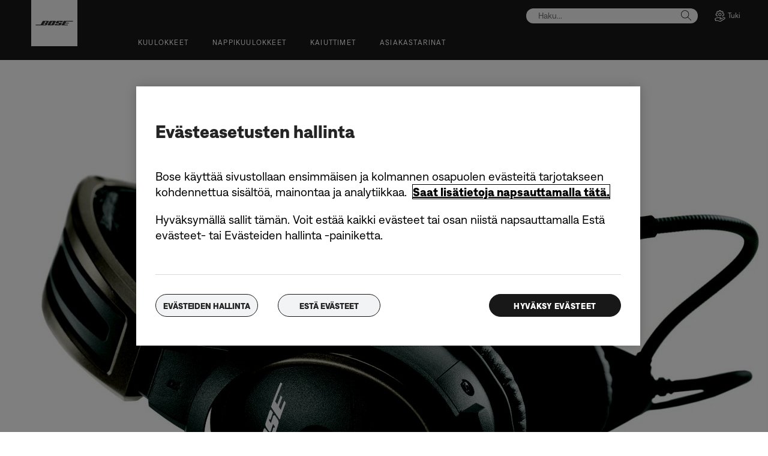

--- FILE ---
content_type: text/html;charset=utf-8
request_url: https://www.bose.fi/fi_fi/pressroom/archive/2015/new-features-for-bose-a20-aviation-headset/Bose_A20_Aviation_Headset_1556_2.html
body_size: 11532
content:
<!DOCTYPE html>
<!--[if lt IE 7]>
<html class="no-js lt-ie9 lt-ie8 lt-ie7" lang="fi-FI"> <![endif]-->
<!--[if IE 7]>
<html class="no-js lt-ie9 lt-ie8" lang="fi-FI"> <![endif]-->
<!--[if IE 8]>
<html class="no-js lt-ie9" lang="fi-FI"> <![endif]-->
<!--[if gt IE 8]><!-->
<html class="no-js" lang="fi-FI"> <!--<![endif]-->
<head>
<meta charset="utf-8"/>
<meta name="viewport" content="width=device-width, initial-scale=1"/>
<meta name="keywords"/>
<meta name="description"/>
<script>
        var regexOneTrustGroup = new RegExp(/%2C4%3A1/g);
        var oneTrustGroups = '';
        var cookieOneTrust = (document.cookie.match(/^(?:.*;)?\s*OptanonConsent\s*=\s*([^;]+)(?:.*)?$/) || [null, null])[1];

        if (cookieOneTrust !== null) {
            oneTrustGroups = cookieOneTrust.substring(cookieOneTrust.indexOf('groups='), cookieOneTrust.length);

            if (oneTrustGroups.indexOf('&') > -1) {
                oneTrustGroups = oneTrustGroups.substring(0, oneTrustGroups.indexOf('&'));
            }
        }

        if (regexOneTrustGroup.test(oneTrustGroups)) {
            (function(win, doc, style, timeout) {
                var STYLE_ID = 'at-body-style';

                function getParent() {
                    return doc.getElementsByTagName('head')[0];
                }

                function addStyle(parent, id, def) {
                    if (!parent) {
                        return;
                    }

                    var styleAdded = doc.createElement('style');

                    styleAdded.id = id;
                    styleAdded.innerHTML = def;
                    parent.appendChild(styleAdded);
                }

                function removeStyle(parent, id) {
                    if (!parent) {
                        return;
                    }

                    var styleRemoved = doc.getElementById(id);

                    if (!styleRemoved) {
                        return;
                    }

                    parent.removeChild(styleRemoved);
                }

                addStyle(getParent(), STYLE_ID, style);
                setTimeout(function() {
                    removeStyle(getParent(), STYLE_ID);
                }, timeout);
            }(window, document, 'body {opacity: 0 !important}', 3000));
        }
    </script>
<link href="//static.bose.com/etc/designs/bose/consumer-products-2016/design.a504e530aa51ce091b935a7a72ff0cb2.css" rel="stylesheet" type="text/css"/>
<link rel="stylesheet" href="//static.bose.com/etc.clientlibs/bose/ecommerce-b2b/components/newTextMicroSite/v1/text/clientlibs.d41d8cd98f00b204e9800998ecf8427e.css" type="text/css">
<link rel="stylesheet" href="//static.bose.com/etc.clientlibs/bose/common/components/versioned-components/text/v1/text/clientlibs.d41d8cd98f00b204e9800998ecf8427e.css" type="text/css">
<link rel="stylesheet" href="//static.bose.com/etc/clientlibs/bose/common/aem-responsive-grid.fdfb6287e8742a41a386a6a6e2909bdd.css" type="text/css">
<link rel="stylesheet" href="//static.bose.com/etc/clientlibs/bose/common/components/buttonLink/clientlibs-b2c.6bd2678b29b8bb40792301269aa8fb91.css" type="text/css">
<link rel="stylesheet" href="//static.bose.com/etc.clientlibs/bose-core-components/components/list/v1/list/clientlibs.221358d26ef2c428eb3aab290ab806b0.css" type="text/css">
<link rel="stylesheet" href="//static.bose.com/etc/clientlibs/bose/common/libraries/slick.c6d2e0ba728e5d77e52ffee75a0e7736.css" type="text/css">
<link rel="stylesheet" href="//static.bose.com/etc/clientlibs/bose/common/components/imageGallery/clientlibs-b2c.1f46e7e351d7e6eca3ebf2f3dfd21b34.css" type="text/css">
<link rel="stylesheet" href="//static.bose.com/etc/clientlibs/bose/ecommerce/components/productImageSlider/clientlibs-b2c.7334f702b67ace9ddd35575f9b1793d4.css" type="text/css">
<link rel="stylesheet" href="//static.bose.com/etc/clientlibs/bose/ecommerce/components/paypalBanner/clientlibs-b2c.58f8fac62f7633e901a6e104b8692c94.css" type="text/css">
<link rel="stylesheet" href="//static.bose.com/etc.clientlibs/bose/ecommerce/components/klarnaBanner/clientlibs.ff7d72555335e223f30f74dc4b3c1a38.css" type="text/css">
<link rel="stylesheet" href="//static.bose.com/etc/clientlibs/bose/common/components/backToTopButton/clientlibs-b2c.0dddf9229839be282581435b69ddaaa5.css" type="text/css">
<link rel="stylesheet" href="//static.bose.com/etc.clientlibs/bose/forms/components/select/clientlibs.4c2d262e0d8e7dec43e383739be78915.css" type="text/css">
<link rel="stylesheet" href="//static.bose.com/etc.clientlibs/bose/ecommerce/components/ratingsAndReviews/clientlibs.650e67c6a209a5431ca0369126c98c0f.css" type="text/css">
<link rel="stylesheet" href="//static.bose.com/etc.clientlibs/bose/ecommerce/components/allowedStatesInfo/clientlibs.ec651b910002e8b451a4f5b280e90674.css" type="text/css">
<link rel="stylesheet" href="//static.bose.com/etc.clientlibs/bose/ecommerce/components/productEligibility/clientlibs.f8e54669862fba15f9d83eddc3c956ce.css" type="text/css">
<link rel="stylesheet" href="//static.bose.com/etc.clientlibs/bose/ecommerce/components/ecommerceArea2/clientlibs.92acdf8342c1a513c189bf7814108107.css" type="text/css">
<script src="//static.bose.com/etc/clientlibs/bose/common/javascript-head-deps.js"></script>
<script>
    var categoryPathSegments = Bose.Utils.getCategoryPathSegments();

    Bose.DataLayer.setPageVariable("path", "https:\/\/www.bose.fi\/fi_fi\/pressroom\/archive\/2015\/new\u002Dfeatures\u002Dfor\u002Dbose\u002Da20\u002Daviation\u002Dheadset\/Bose_A20_Aviation_Headset_1556_2.html");
    Bose.DataLayer.setPageVariable("name", "Bose_A20_Aviation_Headset_1556_2");
    Bose.DataLayer.setPageVariable("referrerUrl", document.referrer);
    Bose.DataLayer.setPageVariable("type", "contentpage");
    Bose.DataLayer.setPageVariable("country", "fi");
    Bose.DataLayer.setPageVariable("countryFullEnglish", "finland");
    Bose.DataLayer.setPageVariable("language", "fi");
    Bose.DataLayer.setPageVariable("languageFullEnglish", "finnish");
    Bose.DataLayer.setPageVariable("locale", "fi\u002DFI");
    Bose.DataLayer.setPageVariable("RID", Bose.Utils.getParameterByName("ET_RID"));
    Bose.DataLayer.setPageVariable("CID", Bose.Utils.getParameterByName("ET_CID"));
    Bose.DataLayer.setPageVariable("formattedLocale", "fi_fi");
    Bose.DataLayer.setPageVariable("dataCaptureEnabled", "true");
    Bose.DataLayer.setPageVariable('primaryCategory', categoryPathSegments[0]);
    Bose.DataLayer.setPageVariable("environment", "gdp\u002Dprod\u002Dblue");
    Bose.DataLayer.setPageVariable("isProductionMode", "true");
    Bose.DataLayer.setPageVariable("isAuthorMode", "false");
    Bose.DataLayer.setPageVariable("enableOrionCall", "");
    Bose.DataLayer.setPageVariable("hatchUrl", "https:\/\/gethatch.com\/5aeaeac846e0fb0001be1fa8\/affiliate\/52413\/json?region=");
    for (var i = 1; i < categoryPathSegments.length; i++) {
        // Skip first as it is the primary category.
        Bose.DataLayer.setPageVariable('subCategory' + i, categoryPathSegments[i]);
    }

    Bose.DataLayer.setSettingsVariable('microServiceUrl', "https:\/\/cdn.prod.gds.bose.com\/orion\/v1\/");
    Bose.DataLayer.setSettingsVariable("geolocationEnabled", "false");
    Bose.DataLayer.setSettingsVariable("ecommerceEnabled", "true");

    Bose.DataLayer.readCookies();

</script>
<script src="//assets.adobedtm.com/launch-ENf50d3e16785c41448218df6189cad7e6.min.js" id="launch" async></script>
<script src="//static.bose.com/etc/clientlibs/bose/common/libraries/bose-target.js"></script>
<link rel="canonical" href="https://www.bose.fi/fi_fi/pressroom/archive/2015/new-features-for-bose-a20-aviation-headset/Bose_A20_Aviation_Headset_1556_2.html"/>
<!-- /* Alternate sites */ -->
<link rel="alternate" href="https://www.bose.ch/de_ch/pressroom/archive/2015/new-features-for-bose-a20-aviation-headset/Bose_A20_Aviation_Headset_1556_2.html" hreflang="de-CH"/>
<link rel="alternate" href="https://www.bose.ca/fr_ca/pressroom/archive/2015/new-features-for-bose-a20-aviation-headset/Bose_A20_Aviation_Headset_1556_2.html" hreflang="fr-CA"/>
<link rel="alternate" href="https://www.bose.se/sv_se/pressroom/archive/2015/new-features-for-bose-a20-aviation-headset/Bose_A20_Aviation_Headset_1556_2.html" hreflang="sv-SE"/>
<link rel="alternate" href="https://www.bose.dk/da_dk/pressroom/archive/2015/new-features-for-bose-a20-aviation-headset/Bose_A20_Aviation_Headset_1556_2.html" hreflang="da-DK"/>
<link rel="alternate" href="https://www.bose.nl/nl_nl/pressroom/archive/2015/new-features-for-bose-a20-aviation-headset/Bose_A20_Aviation_Headset_1556_2.html" hreflang="nl-NL"/>
<link rel="alternate" href="https://www.bose.de/de_de/pressroom/archive/2015/new-features-for-bose-a20-aviation-headset/Bose_A20_Aviation_Headset_1556_2.html" hreflang="de-DE"/>
<link rel="alternate" href="https://www.bosebelgium.be/fr_be/pressroom/archive/2015/new-features-for-bose-a20-aviation-headset/Bose_A20_Aviation_Headset_1556_2.html" hreflang="fr-BE"/>
<link rel="alternate" href="https://www.bose.com/en_us/pressroom/archive/2015/new-features-for-bose-a20-aviation-headset/Bose_A20_Aviation_Headset_1556_2.html" hreflang="en-US"/>
<link rel="alternate" href="https://www.bose.it/it_it/pressroom/archive/2015/new-features-for-bose-a20-aviation-headset/Bose_A20_Aviation_Headset_1556_2.html" hreflang="it-IT"/>
<link rel="alternate" href="https://www.bosebelgium.be/nl_be/pressroom/archive/2015/new-features-for-bose-a20-aviation-headset/Bose_A20_Aviation_Headset_1556_2.html" hreflang="nl-BE"/>
<link rel="alternate" href="https://www.bose.fr/fr_fr/pressroom/archive/2015/new-features-for-bose-a20-aviation-headset/Bose_A20_Aviation_Headset_1556_2.html" hreflang="fr-FR"/>
<link rel="alternate" href="https://www.bose.fi/fi_fi/pressroom/archive/2015/new-features-for-bose-a20-aviation-headset/Bose_A20_Aviation_Headset_1556_2.html" hreflang="fi-FI"/>
<link rel="alternate" href="https://www.bose.ch/fr_ch/pressroom/archive/2015/new-features-for-bose-a20-aviation-headset/Bose_A20_Aviation_Headset_1556_2.html" hreflang="fr-CH"/>
<link rel="alternate" href="https://www.bose.ca/en_ca/pressroom/archive/2015/new-features-for-bose-a20-aviation-headset/Bose_A20_Aviation_Headset_1556_2.html" hreflang="en-CA"/>
<link rel="alternate" href="https://www.bose.no/nb_no/pressroom/archive/2015/new-features-for-bose-a20-aviation-headset/Bose_A20_Aviation_Headset_1556_2.html" hreflang="nb-NO"/>
<link rel="alternate" href="https://www.bose.co.uk/en_gb/pressroom/archive/2015/new-features-for-bose-a20-aviation-headset/Bose_A20_Aviation_Headset_1556_2.html" hreflang="en-GB"/>
<link rel="alternate" href="https://www.bose.fi/fi_fi/pressroom/archive/2015/new-features-for-bose-a20-aviation-headset/Bose_A20_Aviation_Headset_1556_2.html" hreflang="x-default"/>
<script type="text/javascript">var inHeadTS = (new Date()).getTime();</script>
<link rel="icon" type="image/vnd.microsoft.icon" href="//static.bose.com/etc/designs/bose/consumer-products-2016/favicon.ico"/>
<link rel="shortcut icon" type="image/vnd.microsoft.icon" href="//static.bose.com/etc/designs/bose/consumer-products-2016/favicon.ico"/>
<title>Bose_A20_Aviation_Headset_1556_2.jpg</title>
<meta property="og:title" content="Bose_A20_Aviation_Headset_1556_2.jpg"/>
<meta property="og:image" content="https://static.bose.com/etc/designs/bose/base2016/design/images/bose_logo_white_on_black.jpg"/>
<meta property="og:url" content="https://www.bose.fi/fi_fi/pressroom/archive/2015/new-features-for-bose-a20-aviation-headset/Bose_A20_Aviation_Headset_1556_2.html"/>
<meta name="twitter:card" content="summary"/>
<meta name="twitter:site" content="@Bose"/>
<meta property="twitter:title" content="Bose_A20_Aviation_Headset_1556_2.jpg"/>
<meta property="twitter:image" content="https://static.bose.com/etc/designs/bose/base2016/design/images/bose_logo_white_on_black.jpg"/>
</head>
<body data-tracking-event="page-impression" data-tracking-info='{&#34;name&#34;:&#34;Bose_A20_Aviation_Headset_1556_2&#34;,&#34;type&#34;:&#34;contentpage&#34;,&#34;country&#34;:&#34;finland&#34;,&#34;environment&#34;:&#34;gdp-prod-blue&#34;,&#34;language&#34;:&#34;finnish&#34;}'>
<a name="top"></a>
<header class="bose-headercontainer  -pushDownContent">
<!-- start: bose-header -->
<div class="bose-infoBar2016 bose-infoBar2016--cookie bose-infoBar2016--fixedBottom bose-infoBar2016--closeable" data-privacy-max-clicks="0" data-privacy-initial="p=NONE;t=1" data-privacy-consent="p=NONE;t=1" data-privacy-enabled="false" data-privacy-reset-date="2018-09-27T11:00:00.000-04:00">
<div class="bose-infoBar2016__container">
<input type="hidden" class="checkForResetDate"/>
<div class="bose-infoBar2016__message"><p>Jatkamalla tämän sivuston käyttöä hyväksyt evästeiden ja muiden kohdennettua mainontaa lähettävien verkkoteknologioiden käytön sosiaalista mediaa, data-analyysejä ja verkkosivuston käytön ymmärtämistä varten. <a class="bose-link" href="/fi_fi/legal/cookie_policy.html" target="_self">Napsauttamalla tätä saat lisätietoja siitä, minkä tyyppisiä evästeitä käytämme ja miten evästeasetuksia voi muuttaa</a>.<br/>
</p>
</div>
<div class="bose-infoBar2016__closeArea">
<a aria-label="sulje" class="bose-infoBar2016__closeAreaIcon" title="sulje">&nbsp;</a>
</div>
</div>
</div>
<div class="gigya-account-lock-message hide" data-value="Account temporarily locked out. Please reset your password."> </div>
<div class="bose-header2016 -pushDownContent ">
<div class="bose-header2016__container ">
<button class="bose-header2016__hamburger  bose-hamburger" type="button" data-open-menu="Open menu" data-close-menu="Close menu" aria-label="Open menu" aria-expanded="false">
<span class="bose-hamburger__icon"></span>
</button>
<div class="bose-header2016__logocontainer">
<a itemprop="url" href="#mainContent" title="Siirry sisältöön" class="bose-header2016__skiplinks">Siirry sisältöön</a>
<a itemprop="url" href="/fi_fi/index.html" title="bose" class="bose-header2016__logo bose-logo">
<img src="//static.bose.com/etc/designs/bose/consumer-products-2016/design/images/bose_logo.png" alt="Bose" class="bose-logo__desktop"/>
<img src="//static.bose.com/etc/designs/bose/consumer-products-2016/design/images/bose_mobile_logo.png" alt="Bose" class="bose-logo__mobile"/>
</a>
</div>
<div class="bose-header2016__flexwrapper">
<div class="bose-header2016__navcontainer">
<div class="bose-header2016__servicebar -rightSpacing">
<div class="bose-serviceBar2016">
<div class="bose-serviceBar2016__container bose-serviceBar2016__containerNewVar">
<a aria-label="Haku" class="bose-serviceBar2016__search bose-serviceBar2016__item bose-serviceBar2016__itemNewVar bose-serviceBar2016__iconNewVar bose-serviceBar2016__icon bose-serviceBar2016__icon--search" title="Haku" data-open-button="true" href="javascript:;">
</a>
<div class="bose-serviceBar2016__item bose-serviceBar2016__itemNewVar bose-header2016__search">
<div class="header-container" data-search-url="https://cdn.gds.bose.com/product-catalog/v1/search/channels/website_ce_fi/catalogs/consumer_b2c_categories/fi?term=" data-direct-hits-response="{&#34;directHits&#34;:{&#34;poduszki nauszne&#34;:&#34;https://www.bose.fi/fi_fi/products/headphones/headphone_accessories.html&#34;,&#34;pads&#34;:&#34;https://www.bose.fi/fi_fi/products/headphones/headphone_accessories.html&#34;}}" data-channel="website_ce_fi" data-language="fi_FI" data-catalog="consumer_b2c_categories" data-search-results-path="/content/consumer_electronics/b2c/europe/websites/fi_fi/index/search.search.html" data-product-catalog-host="https://cdn.gds.bose.com/product-catalog/v1" data-hide-stock-status="true">
<div class="header-search-modal not-focused">
<div class="header-search-modal-header">
<div class="header-search-modal-header-closebutton add-transition">
<i class="bose-icon bose-icon--close"></i>
</div>
<form class="header-search-modal-header-searchbar-form add-transition" onsubmit="document.querySelector('.all-results-container').click();return false;">
<button class="header-search-modal-header-searchbutton add-transition" type="button" aria-label="Search">
Haku
</button>
<div class="header-search-modal-header-searchbar margin add-transition">
<div class="search-not-focus-placeholder add-transition" tabindex="0"><label class="search-not-focus-placeholder-text">Haku...</label></div>
<div class="search-icon-container" tabindex="0" aria-label="Haku"><i class="bose-icon bose-icon--search"> </i></div>
<input class="header-search-modal-header-searchbar-input" placeholder="Haku..." type="search" role="combobox" aria-label="Haku" aria-expanded="false"/>
<button class="header-search-modal-header-searchbar-clearbutton" aria-label="Clear" type="button">
<svg xmlns="http://www.w3.org/2000/svg" xmlns:xlink="http://www.w3.org/1999/xlink" width="26" height="26" viewBox="0 0 26 26">
<defs>
<clipPath id="clip-path">
<rect id="Rectangle_911" data-name="Rectangle 911" width="26" height="26" transform="translate(249.039 15)" fill="#fff" stroke="#707070" stroke-width="1"/>
</clipPath>
</defs>
<g id="clear_icon" data-name="clear icon" transform="translate(-249.039 -15)" clip-path="url(#clip-path)">
<g id="backspace" transform="translate(249.039 15)">
<g id="CONTAINER">
<rect id="Rectangle_912" data-name="Rectangle 912" width="26" height="26" fill="none"/>
</g>
<g id="icons_outline">
<g id="Group_771" data-name="Group 771">
<path id="Path_3018" data-name="Path 3018" d="M20.023,18.961H9.6a1.611,1.611,0,0,1-1.149-.477L3.028,12.995,8.467,7.517a1.616,1.616,0,0,1,1.151-.478H20.04a1.629,1.629,0,0,1,1.627,1.627v8.667A1.637,1.637,0,0,1,20.023,18.961ZM4.553,13,9.22,17.721a.533.533,0,0,0,.381.157H20.023a.56.56,0,0,0,.56-.544V8.667a.545.545,0,0,0-.544-.544H9.617a.543.543,0,0,0-.383.159Z"/>
<rect id="Rectangle_913" data-name="Rectangle 913" width="7.66" height="1.083" transform="translate(11.531 15.286) rotate(-45)"/>
<rect id="Rectangle_914" data-name="Rectangle 914" width="1.083" height="7.66" transform="translate(11.531 10.635) rotate(-45)"/>
</g>
</g>
</g>
</g>
</svg>
</button>
</div>
</form>
</div>
<div class="header-search-result add-transition">
<div class="header-search-loading d-none">
<div class="loading"></div>
</div>
<div class="header-search-quicklinks">
<p class="header-search-quicklinks-sectiontitle" aria-label="PIKALINKIT">
PIKALINKIT
</p>
<div class="header-search-quicklink-sly">
<a class="header-search-quicklink" role="option" tabindex="-1" href="/fi_fi/products/headphones/earbuds/bose-quietcomfort-earbuds.html" title="Bose QuietComfort -nappikuulokkeet">Bose QuietComfort -nappikuulokkeet</a>
<a class="header-search-quicklink" role="option" tabindex="-1" href="/fi_fi/products/speakers/portable_speakers/SLFLXII-SPEAKERWIRELESS.html" title="Kannettava toisen sukupolven Bose SoundLink Flex -kaiutin">Kannettava toisen sukupolven Bose SoundLink Flex -kaiutin</a>
<a class="header-search-quicklink" role="option" tabindex="-1" href="/fi_fi/products/speakers/home_theater/bose-smart-soundbar.html" title="Bose-älysoundbar">Bose-älysoundbar</a>
<a class="header-search-quicklink" role="option" tabindex="-1" href="/fi_fi/products/speakers/portable_speakers/soundlink-max.html" title="Bosen kannettava SoundLink Max -kaiutin">Bosen kannettava SoundLink Max -kaiutin</a>
<a class="header-search-quicklink" role="option" tabindex="-1" href="/fi_fi/products/headphones/earbuds/bose-ultra-open-earbuds.html" title="Avoimet Bose Ultra -nappikuulokkeet">Avoimet Bose Ultra -nappikuulokkeet</a>
<a class="header-search-quicklink" role="option" tabindex="-1" href="/fi_fi/products/headphones/noise_cancelling_headphones/bose-quietcomfort-headphones-ultra.html" title="Bose QuietComfort Ultra -kuulokkeet">Bose QuietComfort Ultra -kuulokkeet</a>
</div>
</div>
<div class="header-search-body d-none">
<div class="header-search-body-main">
<div class="header-search-suggestions">
<p class="header-search-quicklinks-sectiontitle" aria-label="Ehdotukset">
Ehdotukset
</p>
<div class="header-search-suggestions-body"></div>
</div>
<div class="header-search-topresults">
<p class="header-search-quicklinks-sectiontitle" aria-label="Parhaat tulokset">
Parhaat tulokset
</p>
<div class="header-search-topresults-body"></div>
</div>
<div class="header-search-relatedcontent">
<p class="header-search-quicklinks-sectiontitle" aria-label="Samankaltaista sisältöä">
Samankaltaista sisältöä
</p>
<div class="header-search-relatedcontent-body"></div>
</div>
</div>
<div class="header-search-footer">
<div class="pill-container">
<button class="header-search-footer-categorypill" data-category="products">
<span class="header-search-footer-categorypill-label">Tuotteet</span>
</button>
<button class="header-search-footer-categorypill" data-category="accessories">
<span class="header-search-footer-categorypill-label">Tarvikkeet</span>
</button>
</div>
<div class="all-results-container">
<button class="header-search-footer-allresults">
Kaikki tulokset
</button>
<span class="bif-long-arrow-left-container">
<svg xmlns="http://www.w3.org/2000/svg" width="16" height="10" viewBox="0 0 16 10" style="height: 31px;width: 20px;">
<path class="a" d="M5,16,0,10.516l.81-.888,3.619,3.967V0H5.577V13.595L9.19,9.634l.81.888Z" transform="translate(0 10) rotate(-90)"></path>
</svg>
</span>
</div>
</div>
</div>
</div>
</div>
</div>
<script type="application/ld+json">
            {
                "@context": "http://schema.org",
                "@type": "WebSite",
                "url": "https://www.bose.fi/fi_fi/pressroom/archive/2015/new-features-for-bose-a20-aviation-headset/Bose_A20_Aviation_Headset_1556_2.html",
                "potentialAction": {
                    "@type": "SearchAction",
                    "target": "https://www.bose.fi/fi_fi/search.search.html?&query={query}",
                    "query-input": "required name=query"
                }
            }
        </script>
<div class="bose-header2016__cancelButton">
<a href="#" role="button">Cancel</a>
</div>
</div>
<input type="hidden" value="false" id="bose-serviceBar2016__contactPro"/>
<span class="bose-searchIcon hide js-bose-searchIcon" type="button" data-open-menu="Open menu" data-close-menu="Close menu" aria-label="Open menu" aria-expanded="false"></span>
<div class="bose-serviceBar2016__custom bose-serviceBar2016__item bose-serviceBar2016__itemNewVar">
<a class="bose-serviceBar2016__item bose-serviceBar2016__itemNewVar bose-serviceBar2016__custom--navContent" href="/fi_fi/support.html" target="_self" aria-expanded="false" data-tracking-event='navigation-click' data-tracking-info='{"name":"support","category":"support","type":"header"}' title="Tuki">
<img class="bose-serviceBar2016__custom--navContent-icon" src="//assets.bose.com/content/dam/Bose_DAM/Web/consumer_electronics/global/icons/support_f8f8f8.svg" alt="Tuki icon"/>
<span class="bose-serviceBar2016__custom--navContent-text">Tuki</span>
</a>
<div class="bose-serviceBar2016__custom--subnav">
<a class="bose-serviceBar2016__custom--subnav-items" tabindex="-1" data-tracking-event='navigation-click' data-tracking-info='{"name":"support","category":"","type":"header"}' href="/fi_fi/support.html" target="_self" title="Tuki – aloitussivu">Tuki – aloitussivu</a>
<a class="bose-serviceBar2016__custom--subnav-items" tabindex="-1" data-tracking-event='navigation-click' data-tracking-info='{"name":"support","category":"","type":"header"}' href="/fi_fi/support.html" target="_self" title="Vianmääritys">Vianmääritys</a>
<a class="bose-serviceBar2016__custom--subnav-items" tabindex="-1" data-tracking-event='navigation-click' data-tracking-info='{"name":"headphone_accessories","category":"","type":"header"}' href="/fi_fi/products/headphones/headphone_accessories.html" target="_self" title="Kuulokkeet – tarvikkeet">Kuulokkeet – tarvikkeet</a>
<a class="bose-serviceBar2016__custom--subnav-items" tabindex="-1" data-tracking-event='navigation-click' data-tracking-info='{"name":"speaker_accessories","category":"","type":"header"}' href="/fi_fi/products/speakers/speaker_accessories.html" target="_self" title="Kaiuttimet – tarvikkeet">Kaiuttimet – tarvikkeet</a>
</div>
</div>
</div>
</div>
</div>
<div class="bose-header2016__topnav bose-header__navBar--spacing">

<div class="bose-navBar2016" lpos="TopNavigation">
<ul class="bose-navBar2016__items">
<li class="bose-navBar2016__item   bose-navBar2016__menuItem--0">
<a aria-expanded="false" data-tracking-event='navigation-click' data-tracking-info='{"name":"headphones","category":"headphones","type":"header"}' href="/fi_fi/products/headphones.html" target="_self" class="bose-navBar2016__btn" title="Kuulokkeet">
<span class="bose-navBar2016__btnText">Kuulokkeet</span>
</a>
<div class="bose-navBar2016__itemFoldout bose-navBarFoldout2016 bose-navBarFoldout2016" data-tracking-event='navigation-impression' data-tracking-info='{"category":"headphones","type":"header"}'>
<div class="bose-navBarFoldout2016__menuitemsWrapper">
<div class="bose-navBarFoldout2016__menuitemsWrapper__inner parent" lpos="SubNavigation">
<ul class="bose-navBarFoldout2016__menuitems   parent">
<li class="bose-navBarFoldout2016__menuitem ">
<a data-tracking-event='navigation-click' data-tracking-info='{"name":"headphones","category":"headphones","type":"header"}' href="/fi_fi/shop_all/headphones/headphones.html" target="_self" title="Tutustu valikoimaan
" tabindex="-1">
<span class="bose-navBarFoldout2016__menuitemLabel ">Tutustu valikoimaan
</span>
</a>
</li>
<li class="bose-navBarFoldout2016__menuitem ">
<a data-tracking-event='navigation-click' data-tracking-info='{"name":"new","category":"headphones","type":"header"}' href="/fi_fi/shop_all/shop_all_products/new.html" target="_self" title="Uusi" tabindex="-1">
<span class="bose-navBarFoldout2016__menuitemLabel ">Uusi</span>
</a>
</li>
</ul>
<ul class="bose-navBarFoldout2016__menuitems  parent">
<li class="bose-navBarFoldout2016__menuitem ">
<a data-tracking-event='navigation-click' data-tracking-info='{"name":"noise_cancelling_headphones","category":"headphones","type":"header"}' href="/fi_fi/products/headphones/noise_cancelling_headphones.html" target="_self" title="Taustaäänien poisto" tabindex="-1">
<span class="bose-navBarFoldout2016__menuitemLabel ">Taustaäänien poisto</span>
</a>
</li>
<li class="bose-navBarFoldout2016__menuitem ">
<a data-tracking-event='navigation-click' data-tracking-info='{"name":"earbuds","category":"headphones","type":"header"}' href="/fi_fi/products/headphones/earbuds.html" target="_self" title="Nappikuulokkeet" tabindex="-1">
<span class="bose-navBarFoldout2016__menuitemLabel ">Nappikuulokkeet</span>
</a>
</li>
<li class="bose-navBarFoldout2016__menuitem ">
<a data-tracking-event='navigation-click' data-tracking-info='{"name":"bose_open_earbuds","category":"headphones","type":"header"}' href="/fi_fi/products/headphones/bose_open_earbuds.html" target="_self" title="Avoimet nappikuulokkeet" tabindex="-1">
<span class="bose-navBarFoldout2016__menuitemLabel ">Avoimet nappikuulokkeet</span>
</a>
</li>
</ul>
<ul class="bose-navBarFoldout2016__menuitems  parent">
<li class="bose-navBarFoldout2016__menuitem ">
<a data-tracking-event='navigation-click' data-tracking-info='{"name":"aviation_headsets","category":"headphones","type":"header"}' href="/fi_fi/products/headphones/aviation_headsets.html" target="_self" title="Aviation-kuulokkeet" tabindex="-1">
<span class="bose-navBarFoldout2016__menuitemLabel ">Aviation-kuulokkeet</span>
</a>
</li>
<li class="bose-navBarFoldout2016__menuitem ">
<a data-tracking-event='navigation-click' data-tracking-info='{"name":"headphone_accessories","category":"headphones","type":"header"}' href="/fi_fi/products/headphones/headphone_accessories.html" target="_self" title="Tarvikkeet" tabindex="-1">
<span class="bose-navBarFoldout2016__menuitemLabel ">Tarvikkeet</span>
</a>
</li>
</ul>
</div>
</div>
</div>
</li>
<li class="bose-navBar2016__item   bose-navBar2016__menuItem--1">
<a aria-expanded="false" data-tracking-event='navigation-click' data-tracking-info='{"name":"earbuds","category":"earbuds","type":"header"}' href="/fi_fi/products/headphones/earbuds.html" target="_self" class="bose-navBar2016__btn" title="Nappikuulokkeet">
<span class="bose-navBar2016__btnText">Nappikuulokkeet</span>
</a>
<div class="bose-navBar2016__itemFoldout bose-navBarFoldout2016 bose-navBarFoldout2016" data-tracking-event='navigation-impression' data-tracking-info='{"category":"earbuds","type":"header"}'>
<div class="bose-navBarFoldout2016__menuitemsWrapper">
<div class="bose-navBarFoldout2016__menuitemsWrapper__inner parent" lpos="SubNavigation">
<ul class="bose-navBarFoldout2016__menuitems   parent">
<li class="bose-navBarFoldout2016__menuitem ">
<a data-tracking-event='navigation-click' data-tracking-info='{"name":"earbuds","category":"earbuds","type":"header"}' href="/fi_fi/products/headphones/earbuds.html" target="_self" title="Tutustu valikoimaan
" tabindex="-1">
<span class="bose-navBarFoldout2016__menuitemLabel ">Tutustu valikoimaan
</span>
</a>
</li>
<li class="bose-navBarFoldout2016__menuitem ">
<a data-tracking-event='navigation-click' data-tracking-info='{"name":"new","category":"earbuds","type":"header"}' href="/fi_fi/shop_all/shop_all_products/new.html" target="_self" title="Uusi" tabindex="-1">
<span class="bose-navBarFoldout2016__menuitemLabel ">Uusi</span>
</a>
</li>
</ul>
<ul class="bose-navBarFoldout2016__menuitems  parent">
<li class="bose-navBarFoldout2016__menuitem ">
<a data-tracking-event='navigation-click' data-tracking-info='{"name":"ULT-HEADPHONEOPN","category":"earbuds","type":"header"}' href="/fi_fi/products/headphones/earbuds/bose-ultra-open-earbuds.html" target="_self" title="Avoimet Bose Ultra -nappikuulokkeet" tabindex="-1">
<span class="bose-navBarFoldout2016__menuitemLabel ">Avoimet Bose Ultra -nappikuulokkeet</span>
</a>
</li>
<li class="bose-navBarFoldout2016__menuitem ">
<a data-tracking-event='navigation-click' data-tracking-info='{"name":"QCUE-HEADPHONEIN","category":"earbuds","type":"header"}' href="/fi_fi/products/headphones/earbuds/bose-quietcomfort-earbuds-ultra.html" target="_self" title="Bose QuietComfort Ultra Earbuds -nappikuulokkeet" tabindex="-1">
<span class="bose-navBarFoldout2016__menuitemLabel ">Bose QuietComfort Ultra Earbuds -nappikuulokkeet</span>
</a>
</li>
<li class="bose-navBarFoldout2016__menuitem ">
<a data-tracking-event='navigation-click' data-tracking-info='{"name":"QCEARB24-HEADPHONEIN","category":"earbuds","type":"header"}' href="/fi_fi/products/headphones/earbuds/bose-quietcomfort-earbuds.html" target="_self" title="Bose QuietComfort -nappikuulokkeet" tabindex="-1">
<span class="bose-navBarFoldout2016__menuitemLabel ">Bose QuietComfort -nappikuulokkeet</span>
</a>
</li>
</ul>
<ul class="bose-navBarFoldout2016__menuitems  parent">
<li class="bose-navBarFoldout2016__menuitem ">
<a data-tracking-event='navigation-click' data-tracking-info='{"name":"earbuds_accessories","category":"earbuds","type":"header"}' href="/fi_fi/products/headphones/earbuds/earbuds_accessories.html" target="_self" title="TARVIKKEE" tabindex="-1">
<span class="bose-navBarFoldout2016__menuitemLabel ">TARVIKKEE</span>
</a>
</li>
</ul>
</div>
</div>
</div>
</li>
<li class="bose-navBar2016__item   bose-navBar2016__menuItem--2">
<a aria-expanded="false" data-tracking-event='navigation-click' data-tracking-info='{"name":"speakers","category":"speakers","type":"header"}' href="/fi_fi/products/speakers.html" target="_self" class="bose-navBar2016__btn" title="Kaiuttimet">
<span class="bose-navBar2016__btnText">Kaiuttimet</span>
</a>
<div class="bose-navBar2016__itemFoldout bose-navBarFoldout2016 bose-navBarFoldout2016" data-tracking-event='navigation-impression' data-tracking-info='{"category":"speakers","type":"header"}'>
<div class="bose-navBarFoldout2016__menuitemsWrapper">
<div class="bose-navBarFoldout2016__menuitemsWrapper__inner parent" lpos="SubNavigation">
<ul class="bose-navBarFoldout2016__menuitems   parent">
<li class="bose-navBarFoldout2016__menuitem ">
<a data-tracking-event='navigation-click' data-tracking-info='{"name":"speakers","category":"speakers","type":"header"}' href="/fi_fi/shop_all/speakers/speakers.html" target="_self" title="Tutustu valikoimaan
" tabindex="-1">
<span class="bose-navBarFoldout2016__menuitemLabel ">Tutustu valikoimaan
</span>
</a>
</li>
<li class="bose-navBarFoldout2016__menuitem ">
<a data-tracking-event='navigation-click' data-tracking-info='{"name":"new","category":"speakers","type":"header"}' href="/fi_fi/shop_all/shop_all_products/new.html" target="_self" title="Uusi" tabindex="-1">
<span class="bose-navBarFoldout2016__menuitemLabel ">Uusi</span>
</a>
</li>
</ul>
<ul class="bose-navBarFoldout2016__menuitems  parent">
<li class="bose-navBarFoldout2016__menuitem ">
<a data-tracking-event='navigation-click' data-tracking-info='{"name":"portable_speakers","category":"speakers","type":"header"}' href="/fi_fi/products/speakers/portable_speakers.html" target="_self" title="Kannettavat Bluetooth-laitteet" tabindex="-1">
<span class="bose-navBarFoldout2016__menuitemLabel ">Kannettavat Bluetooth-laitteet</span>
</a>
</li>
<li class="bose-navBarFoldout2016__menuitem ">
<a data-tracking-event='navigation-click' data-tracking-info='{"name":"smart_home","category":"speakers","type":"header"}' href="/fi_fi/products/speakers/smart_home.html" target="_self" title="Kotiäänentoisto" tabindex="-1">
<span class="bose-navBarFoldout2016__menuitemLabel ">Kotiäänentoisto</span>
</a>
</li>
<li class="bose-navBarFoldout2016__menuitem ">
<a data-tracking-event='navigation-click' data-tracking-info='{"name":"home_theater","category":"speakers","type":"header"}' href="/fi_fi/products/speakers/home_theater.html" target="_self" title="Kotiteatteri" tabindex="-1">
<span class="bose-navBarFoldout2016__menuitemLabel ">Kotiteatteri</span>
</a>
</li>
<li class="bose-navBarFoldout2016__menuitem ">
<a data-tracking-event='navigation-click' data-tracking-info='{"name":"soundbars","category":"speakers","type":"header"}' href="/fi_fi/products/speakers/soundbars.html" target="_self" title="Soundbar-kaiuttimet" tabindex="-1">
<span class="bose-navBarFoldout2016__menuitemLabel ">Soundbar-kaiuttimet</span>
</a>
</li>
</ul>
<ul class="bose-navBarFoldout2016__menuitems  parent">
<li class="bose-navBarFoldout2016__menuitem ">
<a data-tracking-event='navigation-click' data-tracking-info='{"name":"amplifiers","category":"speakers","type":"header"}' href="/fi_fi/products/speakers/amplifiers.html" target="_self" title="Vahvistimet" tabindex="-1">
<span class="bose-navBarFoldout2016__menuitemLabel ">Vahvistimet</span>
</a>
</li>
<li class="bose-navBarFoldout2016__menuitem ">
<a data-tracking-event='navigation-click' data-tracking-info='{"name":"stereo_speakers","category":"speakers","type":"header"}' href="/fi_fi/products/speakers/stereo_speakers.html" target="_self" title="Stereo" tabindex="-1">
<span class="bose-navBarFoldout2016__menuitemLabel ">Stereo</span>
</a>
</li>
<li class="bose-navBarFoldout2016__menuitem ">
<a data-tracking-event='navigation-click' data-tracking-info='{"name":"portable_pa_speakers","category":"speakers","type":"header"}' href="/fi_fi/products/speakers/portable_pa_speakers.html" target="_self" title="Portable PA -järjestelmät" tabindex="-1">
<span class="bose-navBarFoldout2016__menuitemLabel ">Portable PA -järjestelmät</span>
</a>
</li>
<li class="bose-navBarFoldout2016__menuitem ">
<a data-tracking-event='navigation-click' data-tracking-info='{"name":"speaker_accessories","category":"speakers","type":"header"}' href="/fi_fi/products/speakers/speaker_accessories.html" target="_self" title="Tarvikkeet" tabindex="-1">
<span class="bose-navBarFoldout2016__menuitemLabel ">Tarvikkeet</span>
</a>
</li>
</ul>
</div>
</div>
</div>
</li>
<li class="bose-navBar2016__item  -noChildren bose-navBar2016__menuItem--3">
<a data-tracking-event='navigation-click' data-tracking-info='{"name":"better_with_bose","category":"better_with_bose","type":"header"}' href="/fi_fi/better_with_bose.html" target="_self" class="bose-navBar2016__btn" title="Asiakastarinat">
<span class="bose-navBar2016__btnText">Asiakastarinat</span>
</a>
</li>
</ul>
<!-- Seperated Account widget starts.-->
<!-- Seperated Account widget ends-->
<!-- Wishlist starts-->
<!-- Wishlist ends-->
<!-- Generic type -->
<div class="bose-serviceBar2016__custom bose-serviceBar2016__item bose-serviceBar2016__itemNewVar" tabindex="0">
<a class="bose-serviceBar2016__item bose-serviceBar2016__itemNewVar bose-serviceBar2016__custom--navContent bose-serviceBar2016__custom--mobile bose-navBar2016__customPlus -open" data-tracking-event="button-click" data-tracking-info='{"placement":"right","name":"Tuki","targetpath":"/content/consumer_electronics_support/b2c/europe/websites/fi_fi/index/support.html"}'>
<img class="bose-serviceBar2016__custom--navContent-icon" src="//assets.bose.com/content/dam/Bose_DAM/Web/consumer_electronics/global/icons/support_f8f8f8.svg"/>
<span class="bose-serviceBar2016__custom--navContent-text">Tuki</span>
</a>
<div class="bose-serviceBar2016__custom--subnav">
<a class="bose-serviceBar2016__custom--subnav-items" data-tracking-event="button-click" data-tracking-info='{"placement":"right","name":"Tuki – aloitussivu","targetpath":"/content/consumer_electronics_support/b2c/europe/websites/fi_fi/index/support.html"}' href="/fi_fi/support.html" target="_self">Tuki – aloitussivu</a>
<a class="bose-serviceBar2016__custom--subnav-items" data-tracking-event="button-click" data-tracking-info='{"placement":"right","name":"Vianmääritys","targetpath":"/content/consumer_electronics_support/b2c/europe/websites/fi_fi/index/support.html"}' href="/fi_fi/support.html" target="_self">Vianmääritys</a>
<a class="bose-serviceBar2016__custom--subnav-items" data-tracking-event="button-click" data-tracking-info='{"placement":"right","name":"Kuulokkeet – tarvikkeet","targetpath":"/content/consumer_electronics/b2c/europe/websites/fi_fi/category/headphone_accessories.html"}' href="/fi_fi/products/headphones/headphone_accessories.html" target="_self">Kuulokkeet – tarvikkeet</a>
<a class="bose-serviceBar2016__custom--subnav-items" data-tracking-event="button-click" data-tracking-info='{"placement":"right","name":"Kaiuttimet – tarvikkeet","targetpath":"/content/consumer_electronics/b2c/europe/websites/fi_fi/category/speaker_accessories.html"}' href="/fi_fi/products/speakers/speaker_accessories.html" target="_self">Kaiuttimet – tarvikkeet</a>
</div>
</div>
<!-- Generic type ends-->
</div>
</div>
</div>
</div>
<a name="mainContent" id="mainContent" aria-hidden="true" class="bose-header2016__mainContentAnchor"></a>
</div>
</div>
</header>
<main>
<section class="bose-component-genericContentPage parent">
<div class="grid-12 bose-content-container">
<div class="adaptiveImageComponent image parbase"><a id="1596D1D888866A484A0FAE6DD256A220"></a>
<div class=" bose-adaptiveImage bose-adaptiveImage--fullWidth  bose-adaptiveImage--fullHeight">
<div class="bose-adaptiveImage__container">
<img class="bose-adaptiveImage__image lazyload js-adaptiveImage" alt="Bose® A20® Aviation -kuulokkeet" data-src="//assets.bose.com/content/dam/Bose_DAM/Web/consumer_electronics/global/pressroom/2015/new_features_for_bose_a20_aviation_headset/Bose_A20_Aviation_Headset_1556_2.jpg/jcr:content/renditions/cq5dam.web.320.320.jpeg" data-sizes="auto" data-srcset="//assets.bose.com/content/dam/Bose_DAM/Web/consumer_electronics/global/pressroom/2015/new_features_for_bose_a20_aviation_headset/Bose_A20_Aviation_Headset_1556_2.jpg/jcr:content/renditions/cq5dam.web.320.320.jpeg 320w, //assets.bose.com/content/dam/Bose_DAM/Web/consumer_electronics/global/pressroom/2015/new_features_for_bose_a20_aviation_headset/Bose_A20_Aviation_Headset_1556_2.jpg/jcr:content/renditions/cq5dam.web.600.600.jpeg 600w, //assets.bose.com/content/dam/Bose_DAM/Web/consumer_electronics/global/pressroom/2015/new_features_for_bose_a20_aviation_headset/Bose_A20_Aviation_Headset_1556_2.jpg/jcr:content/renditions/cq5dam.web.1000.1000.jpeg 1000w, //assets.bose.com/content/dam/Bose_DAM/Web/consumer_electronics/global/pressroom/2015/new_features_for_bose_a20_aviation_headset/Bose_A20_Aviation_Headset_1556_2.jpg/jcr:content/renditions/cq5dam.web.1280.1280.jpeg 1280w, //assets.bose.com/content/dam/Bose_DAM/Web/consumer_electronics/global/pressroom/2015/new_features_for_bose_a20_aviation_headset/Bose_A20_Aviation_Headset_1556_2.jpg/jcr:content/renditions/cq5dam.web.1920.1920.jpeg 1920w"/>
</div>
</div>
</div>
<div class="linkButtonAttachment"><a id="C2BCF0219D5BB4E402263620836B5AB4"></a>
<div class="bose-linkButtonAttachment">
<a class="bose-linkButtonAttachment__link bose-link none bose-linkButtonAttachment__link--black" href="/content/consumer_electronics/b2c/europe/websites/fi_fi/index/pressroom/archive/2015/new-features-for-bose-a20-aviation-headset" download alt="Download" title="Download">Lataa</a>
</div>
</div>
<div class="bose-text"><a id="5EDA96D5D943B0714AFBA42938D44B33"></a>
<div style="color:  !important" class="bose-richText -marginTopDefault -marginLeftDefault -marginRightDefault -marginBottomDefault -ignoreHorizontal
 bose-marginAlignment__Mobile ">
<p>                                                                                                                                             </p>
</div>
</div>
</div>
</section>
</main>
<a class="bose-backToTop__button" href="#top"></a>
<footer>
<div class="bose-footer" lpos="Footer Container">
<div class="bose-footer__moduleBarWrapper">
<div class="bose-footer__moduleBarWrapper__moduleBar">
<div class="bose-footer__container">
<div class="bose-footer__socialMedia">
<div class="socialPage">
<div class="bose-socialMedia   bose-socialMedia--footer2016">
<a data-mobileshowinhead="1" class="bose-socialMedia__icon bose-icon bose-icon--facebook -dark" href="https://www.facebook.com/Bose" title="Bose Facebook" target="_blank" rel="noopener noreferrer"><span class="bose-screenReaderText">Bose Facebook</span>
</a>
<a data-mobileshowinhead="2" class="bose-socialMedia__icon bose-icon bose-icon--twitter -dark" href="https://x.com/bose" title="Bose Twitter" target="_blank" rel="noopener noreferrer"><span class="bose-screenReaderText">Bose Twitter</span>
</a>
<a data-mobileshowinhead="3" class="bose-socialMedia__icon bose-icon bose-icon--youtube -dark" href="https://www.youtube.com/Bose" title="Bose Youtube" target="_blank" rel="noopener noreferrer"><span class="bose-screenReaderText">Bose Youtube</span>
</a>
<a data-mobileshowinhead="4" class="bose-socialMedia__icon bose-icon bose-icon--instagram -dark" href="https://www.instagram.com/Bose" title="Bose Instagram" target="_blank" rel="noopener noreferrer"><span class="bose-screenReaderText">Bose Instagram</span>
</a>
</div>
</div>
</div>
<div class="bose-footer__emailForm">
</div>
</div>
</div>
</div>
<div class="bose-footer__container">
<div class="bose-footer__links" lpos="FooterNav">
<div class="bose-footer__link">
<div class="list">
<div class="bose-list bose-list--footer2016 -bold   ">
<ul class="bose-list__list bose-list__list--noBullets">
<li class="bose-list__listitem bose-list__listitem--last">
<span>
<a class="bose-link  " href="https://automotive.bose.co.uk/?utm_source=bose.fi&utm_medium=referral&utm_content=footer-link" target="_self" alt="Automotive Systems" title="Automotive Systems">Automotive Systems</a>
</span>
</li>
</ul>
</div></div>
</div>
<div class="bose-footer__link">
<div class="list">
<div class="bose-list bose-list--footer2016   ">
<ul class="bose-list__list bose-list__list--noBullets">
<li class="bose-list__listitem ">
<span>
<a class="bose-link  " href="/fi_fi/support.html" target="_self" alt="Tuki" title="Tuki">Tuki</a>
</span>
</li>
<li class="bose-list__listitem ">
<span>
<a class="bose-link  " href="/fi_fi/contact_us.html" target="_self" alt="Ota yhteyttä" title="Ota yhteyttä">Ota yhteyttä</a>
</span>
</li>
<li class="bose-list__listitem ">
<span>
<a class="bose-link  " href="/fi_fi/about_bose.html" target="_self" alt="Tietoja Bosesta" title="Tietoja Bosesta">Tietoja Bosesta</a>
</span>
</li>
<li class="bose-list__listitem ">
<span>
<a class="bose-link  " href="/fi_fi/careers.html" target="_self" alt="Ura Bosella" title="Ura Bosella">Ura Bosella</a>
</span>
</li>
<li class="bose-list__listitem ">
<span>
<a class="bose-link  " href="http://global.bose.com" target="_self" alt="Bose maailmanlaajuisesti" title="Bose maailmanlaajuisesti">Bose maailmanlaajuisesti</a>
</span>
</li>
<li class="bose-list__listitem ">
<span>
<a class="bose-link  " href="/fi_fi/better_with_bose.html" target="_self" alt="Asiakastarinat" title="Asiakastarinat">Asiakastarinat</a>
</span>
</li>
<li class="bose-list__listitem ">
<span>
<a class="bose-link  " href="/fi_fi/pressroom.html" target="_target" alt="Kansainvälinen mediaosio" title="Kansainvälinen mediaosio">Kansainvälinen mediaosio</a>
</span>
</li>
<li class="bose-list__listitem bose-list__listitem--last">
<span>
<a class="bose-link  " href="/fi_fi/partnerships-and-licensing.html" target="_self" alt="Kumppanuudet ja lisenssit" title="Kumppanuudet ja lisenssit">Kumppanuudet ja lisenssit</a>
</span>
</li>
</ul>
</div></div>
</div>
<div class="bose-footer__link">
<div class="list">
<div class="bose-list bose-list--footer2016   ">
<ul class="bose-list__list bose-list__list--noBullets">
<li class="bose-list__listitem ">
<span>
<a class="bose-link  " href="/fi_fi/legal/privacy_policy.html" target="_self" alt="Tietosuojakäytäntö" title="Tietosuojakäytäntö">Tietosuojakäytäntö</a>
</span>
</li>
<li class="bose-list__listitem ">
<span>
<a class="bose-link  " href="/fi_fi/legal/terms_of_use.html" target="_self" alt="Käyttöehdot" title="Käyttöehdot">Käyttöehdot</a>
</span>
</li>
<li class="bose-list__listitem ">
<span>
<a class="bose-link  " href="/fi_fi/legal/sms_terms_of_use.html" target="_self" alt="SMS-käyttöehdot" title="SMS-käyttöehdot">SMS-käyttöehdot</a>
</span>
</li>
<li class="bose-list__listitem ">
<span>
<a class="bose-link  " href="/fi_fi/legal/be_aware_of_counterfeit_products.html" target="_self" alt="Valtuutetut jälleenmyyjät ja väärennetyt tuotteet" title="Valtuutetut jälleenmyyjät ja väärennetyt tuotteet">Valtuutetut jälleenmyyjät ja väärennetyt tuotteet</a>
</span>
</li>
<li class="bose-list__listitem ">
<span>
<a class="bose-link  " href="/fi_fi/legal/cookie_policy.html" target="_self" alt="Evästeilmoitus" title="Evästeilmoitus">Evästeilmoitus</a>
</span>
</li>
<li class="bose-list__listitem ">
<span>
<a class="bose-link  " href="/fi_fi/legal/copyright_policy.html" target="_self" alt="Tekijänoikeuskäytännöt" title="Tekijänoikeuskäytännöt">Tekijänoikeuskäytännöt</a>
</span>
</li>
<li class="bose-list__listitem ">
<span>
<a class="bose-link  " href="/fi_fi/trademarks.html" target="_self" alt="Tavaramerkit" title="Tavaramerkit">Tavaramerkit</a>
</span>
</li>
<li class="bose-list__listitem bose-list__listitem--last">
<span>
<a class="bose-link  " href="/fi_fi/about_bose/sustainability.html" target="_self" alt="Bosen kestävän kehityksen strategia" title="Bosen kestävän kehityksen strategia">Bosen kestävän kehityksen strategia</a>
</span>
</li>
</ul>
</div></div>
</div>
</div>
</div>
<div class="bose-footer__container bose-footer__container--localeAriaArea">
<div class="bose-footer__languageBar">
<div class="bose-localeSelector bose-localeSelector--2016" data-multilingual-site="false" data-show-modal="true" data-default-locale="fi_fi" data-url="/fi_fi/pressroom/archive/2015/new-features-for-bose-a20-aviation-headset/Bose_A20_Aviation_Headset_1556_2.html">
<span class="bose-iconFlag bose-iconFlag--fi">&nbsp;</span>
<span class="bose-localeSelector__locale">
<span class="bose-localeSelector__currentLocale">Finland</span>
<a class="bose-localeSelector__link2016" href="http://global.bose.com/" title="Change"><span>Change »</span></a>
</span>
</div>
</div>
<div class="bose-footer__ariaArea">
<div class="staticImage image parbase"><a id="AF4E3C8C751B1B331AA9CCC6085865D0"></a>
<div class="bose-staticImage  bose-marginAlignment__Mobile">
<a href="https://www.comodo.com/">
<img class="bose-staticImage__image" src="//assets.bose.com/content/dam/Bose_DAM/Web/consumer_electronics/global/general/icons/comodo_secure_seal_83x53_transp.png/_jcr_content/renditions/original" title="Comodo Secure" alt="Comodo Secure"/>
</a>
</div>
</div>
</div>
</div>
<div class="bose-footer__container">
<div class="bose-footer__legalNotice">
<a itemprop="url" href="/fi_fi/index.html" title="bose" class="bose-footer__logo">
<img class="lazyload" data-src="/etc/designs/bose/consumer-products-2016/design/images/bose_logo.png.pagespeed.ce.qxWWea8Czh.png" alt="Bose"/></a>
<div class="bose-footer__legalNoticeFlexContainer">
<div class="bose-footer__legalNoticeFlexAlign">
<div class="bose-footer__copyRight">
<div class="bose-footer__copyrightNote">© Bose Corporation 2026</div>
</div>
<div class="bose-footer__legalOthers">
</div>
</div>
</div>
</div>
</div>
</div>
<div class="bose-localeSelector bose-localeSelector--modal" data-multilingual-site="false" data-show-modal="true" style="display:none">
<span class="bose-localeSelector__currentLocale">
<span class="bose-iconFlag bose-iconFlag--fi_4x3">&nbsp;</span>
<span class="bose-localeSelector__langName">Finland</span>
</span>
<div class="bose-localeSelector__languages">
<a class="bose-localeSelector__link bose-localeSelector__link--language js-removePrivacyCookie" href="/fi_fi/pressroom/archive/2015/new-features-for-bose-a20-aviation-headset/Bose_A20_Aviation_Headset_1556_2.html" data-locale="fi_fi">
<span>Finnish</span>
</a>
</div>
</div>
</footer>
<script src="//static.bose.com/etc/clientlibs/bose/common/libraries/swiper.js"></script>
<script src="//static.bose.com/etc/clientlibs/bose/common/libraries/selectric.js"></script>
<script src="//static.bose.com/etc/clientlibs/bose/common/libraries/scrollify.js"></script>
<script src="//static.bose.com/etc/clientlibs/bose/common/libraries/qtip.js"></script>
<script src="//static.bose.com/etc/clientlibs/bose/common/libraries/photoswipe.js"></script>
<script src="//static.bose.com/etc/clientlibs/bose/common/libraries/jqueryWaypoints.js"></script>
<script src="//static.bose.com/etc/clientlibs/bose/common/libraries/jqueryUi.js"></script>
<script src="//static.bose.com/etc/clientlibs/bose/common/libraries/history/js.js"></script>
<script src="//static.bose.com/etc/clientlibs/bose/common/libraries/curalateSocialImages.js"></script>
<script src="//static.bose.com/etc/clientlibs/bose/common/libraries/bose-override-lazysizes.js"></script>
<script src="//static.bose.com/etc/clientlibs/bose/common/libraries/bose-override-jqueryEqualHeightColumns.js"></script>
<script src="//static.bose.com/etc/clientlibs/bose/common/libraries/bose-overlay.js"></script>
<script src="//static.bose.com/etc/clientlibs/bose/common/libraries/bose-clientContext.js"></script>
<script src="//static.bose.com/etc/clientlibs/bose/common/functions/bose-cookiePrivacyProfile.js"></script>
<script src="//static.bose.com/etc/clientlibs/bose/common/components/buttonLink/clientlibs-b2c.js"></script>
<script src="//static.bose.com/etc/clientlibs/bose/common/functions/bose-translation.js"></script>
<script src="//static.bose.com/etc/clientlibs/bose/common/javascript-head-all.js"></script>
<script src="//static.bose.com/etc/clientlibs/bose/common/libraries/modernizr.js"></script>
<script src="//static.bose.com/etc/clientlibs/bose/ecommerce/components/productImageSlider/clientlibs-b2c.js"></script>
<script src="//static.bose.com/etc/clientlibs/bose/common/components/imageGallery/clientlibs-b2c.js"></script>
<script src="//static.bose.com/etc/clientlibs/bose/ecommerce/components/paypalBanner/clientlibs-b2c.js"></script>
<script src="//static.bose.com/etc.clientlibs/bose/ecommerce/components/klarnaBanner/clientlibs.js"></script>
<script src="//static.bose.com/etc/clientlibs/bose/common/components/backToTopButton/clientlibs-b2c.js"></script>
<script src="//static.bose.com/etc.clientlibs/bose/forms/components/select/clientlibs.js"></script>
<script src="//static.bose.com/etc.clientlibs/bose/ecommerce/components/ratingsAndReviews/clientlibs.js"></script>
<script src="//static.bose.com/etc/clientlibs/bose/common/libraries/base-class.js"></script>
<script src="//static.bose.com/etc.clientlibs/bose/ecommerce/components/allowedStatesInfo/clientlibs.js"></script>
<script src="//static.bose.com/etc.clientlibs/bose/ecommerce/components/ecommerceArea2/clientlibs.js"></script>
<script src="//static.bose.com/etc.clientlibs/bose/common/components/brightcovePlayer/clientlibs-impl/js.js"></script>
<script src="//static.bose.com/etc.clientlibs/bose/ecommerce/components/productComparisonTable/clientlibs.js"></script>
<script src="//static.bose.com/etc.clientlibs/bose/ecommerce/components/productComparisonDrawer/clientlibs.js"></script>
<script src="//static.bose.com/etc.clientlibs/bose/ecommerce/components/navigation/clientlibs.js"></script>
<script src="//static.bose.com/etc/clientlibs/bose/common/javascript-footer-all.js"></script>
<link rel="stylesheet" href="//static.bose.com/etc/clientlibs/bose/myaccount/components/accountWidget/clientlibs-b2c.95dbf8c0545a33b7e2ddb7aa78e3759c.css" type="text/css">
<script src="//static.bose.com/etc/clientlibs/bose/myaccount/components/userData/clientlibs.js"></script>
<script src="//static.bose.com/etc/clientlibs/bose/myaccount/components/accountWidget/clientlibs-b2c.js"></script>
<script src="//static.bose.com/etc/clientlibs/bose/myaccount/components/gigyaService/clientlibs-b2c.js"></script>
<script src="//static.bose.com/etc/clientlibs/bose/common/functions/bose-analytics/vendor/clientlib-analytics.js"></script>
<script src="//static.bose.com/etc/clientlibs/bose/common/functions/bose-analytics/clientlib-analytics.js"></script>
<div class="cloudservice bazaarvoice"></div>
<script type="text/javascript">if (typeof _satellite !== "undefined"){ _satellite.pageBottom();}</script>
</body>
<input type="hidden" class="bose-dataCapture__currentPagePath" value="/content/consumer_electronics/b2c/europe/websites/fi_fi/index/pressroom/archive/2015/new-features-for-bose-a20-aviation-headset/Bose_A20_Aviation_Headset_1556_2"/>
</html>

--- FILE ---
content_type: image/svg+xml
request_url: https://static.bose.com/etc/designs/bose/base2016/design/images/icons/GD_iconset.svg
body_size: 75296
content:
<svg xmlns="http://www.w3.org/2000/svg" xmlns:xlink="http://www.w3.org/1999/xlink" viewBox="0 0 1680 2000" width="1600" height="2000"><path fill="#FFF" d="M111.641 864.051a3.907 3.907 0 0 0-3.331 1.878c-.631 1.07-2.417 4.096-3.061 5.167-.643 1.073.197 2.256 1.333 2.256h10.619l-1.907 3.212a1.537 1.537 0 0 1-1.355.782h-1.653c-.546 0-.777-.579-.582-.927.195-.349.636-1.072.636-1.072h-9.625l-1.397 2.355c-.653 1.098.218 2.294 1.319 2.294h17.989a3.938 3.938 0 0 0 3.391-1.924c.685-1.161 2.295-3.896 2.992-5.061.695-1.163-.187-2.315-1.292-2.315h-10.614l1.962-3.31c.226-.378.74-.693 1.312-.693h1.658c.54 0 .766.574.595.875-.172.303-.669 1.127-.669 1.127h9.614l1.447-2.431c.535-.903-.129-2.215-1.361-2.215l-18.02.002zM104.027 864.051H86.055c-1.308 0-2.657.685-3.354 1.86-.7 1.175-6.403 10.798-7.022 11.845-.621 1.043.231 2.244 1.339 2.244h18.001c1.448 0 2.722-.799 3.354-1.865.633-1.066 6.41-10.816 7.014-11.832.605-1.02-.169-2.252-1.36-2.252zm-9.054 3.589c-.259.434-5.038 8.501-5.302 8.953a1.567 1.567 0 0 1-1.339.756H86.66c-.538 0-.782-.576-.576-.924.205-.348 5.034-8.494 5.331-8.993.298-.5.855-.735 1.33-.735h1.676c.48 0 .811.509.552.943zM78.43 864.051H58.127l-7.886 13.299H32V880l37.399-.002c1.361 0 2.654-.69 3.373-1.894.716-1.206 1.841-3.117 2.327-3.936.484-.82-.027-1.868-.928-2.141 1.32 0 2.653-.764 3.304-1.856.652-1.094 1.685-2.854 2.277-3.855.598-1.003-.132-2.265-1.322-2.265zm-10.781 10.24c-.238.412-1.053 1.777-1.375 2.317-.32.54-.86.742-1.32.742l-5.096-.002 2.37-3.997h4.861a.628.628 0 0 1 .56.94zm3.938-6.655c-.237.414-1.053 1.777-1.373 2.317a1.512 1.512 0 0 1-1.322.743h-5.095l2.372-4h4.861a.628.628 0 0 1 .557.94zM135.032 864.051l-9.45 15.945h22.905l1.572-2.647h-13.294l2.371-3.997h13.292l1.575-2.653h-13.296l2.372-4.004 24.949.001v-2.645zM170.578 864c.807 0 1.422.6 1.422 1.388 0 .786-.615 1.377-1.422 1.377-.819 0-1.428-.586-1.428-1.377 0-.788.609-1.388 1.428-1.388zm.002 2.545c.676 0 1.188-.497 1.188-1.156 0-.661-.515-1.166-1.188-1.166-.683 0-1.194.505-1.194 1.166-.002.659.51 1.156 1.194 1.156zm.264-1.016l.393.606h-.308l-.377-.577h-.247v.577h-.271v-1.49h.671c.264 0 .464.187.464.433v.067c0 .194-.127.332-.325.384zm-.541-.177h.368c.117 0 .242-.067.242-.19v-.074c-.002-.12-.111-.219-.242-.219h-.368v.483z"/><path fill="#231F20" d="M32 896h196.001v48H32z"/><path fill="#FFF" d="M139.642 912.052a3.904 3.904 0 0 0-3.331 1.877c-.631 1.072-2.42 4.097-3.062 5.17-.642 1.069.195 2.254 1.333 2.254H145.2l-1.906 3.212c-.304.517-.809.78-1.355.78h-1.655c-.546 0-.777-.575-.583-.929.198-.346.635-1.069.635-1.069h-9.622l-1.399 2.353c-.654 1.098.221 2.295 1.318 2.295h17.991c1.432 0 2.7-.76 3.392-1.924.684-1.159 2.295-3.895 2.988-5.061.697-1.161-.186-2.316-1.291-2.316h-10.615s1.737-2.924 1.963-3.309c.228-.378.742-.691 1.313-.691h1.659c.54 0 .764.572.593.874-.171.303-.667 1.126-.667 1.126h9.613s.911-1.528 1.448-2.432c.532-.901-.131-2.213-1.36-2.213-1.23.002-16.575.003-18.018.003zM132.027 912.052h-17.972c-1.309 0-2.656.684-3.354 1.858-.701 1.175-6.402 10.799-7.024 11.847-.619 1.041.232 2.241 1.339 2.241h18.001c1.449 0 2.726-.798 3.357-1.862.634-1.068 6.409-10.818 7.014-11.833.605-1.016-.169-2.251-1.361-2.251zm-9.052 3.588c-.263.431-5.039 8.503-5.306 8.953a1.565 1.565 0 0 1-1.338.755h-1.671c-.538 0-.784-.573-.578-.922.206-.348 5.035-8.496 5.334-8.994.295-.498.854-.733 1.327-.733h1.678c.479-.001.813.51.554.941zM106.432 912.052H86.126l-7.884 13.297H60.001v2.65l37.396-.002c1.361 0 2.657-.688 3.373-1.895.717-1.205 1.842-3.113 2.33-3.936.482-.816-.03-1.865-.929-2.139 1.319 0 2.652-.767 3.304-1.856.653-1.095 1.686-2.855 2.277-3.854.599-1.002-.133-2.265-1.32-2.265zm-10.782 10.24c-.238.409-1.054 1.777-1.376 2.312a1.509 1.509 0 0 1-1.319.744l-5.098-.001 2.369-3.994h4.863a.628.628 0 0 1 .561.939zm3.938-6.655c-.236.415-1.054 1.777-1.375 2.318-.322.54-.862.74-1.32.74h-5.098l2.375-3.997h4.86c.501 0 .798.525.558.939zM163.034 912.052l-9.449 15.944h22.903l1.571-2.648h-13.292l2.37-3.994h13.292l1.573-2.657h-13.294l2.371-4h24.951v-2.645zM198.577 912.002c.809 0 1.423.597 1.423 1.387 0 .789-.614 1.377-1.423 1.377-.819 0-1.429-.586-1.429-1.377 0-.79.61-1.387 1.429-1.387zm.002 2.542c.676 0 1.188-.496 1.188-1.154 0-.661-.515-1.167-1.188-1.167-.683 0-1.195.506-1.195 1.167-.001.658.511 1.154 1.195 1.154zm.266-1.015l.391.606h-.308l-.376-.579h-.245v.579h-.273v-1.491h.673c.263 0 .464.188.464.436v.067c0 .193-.13.332-.326.382zm-.54-.178h.365c.117 0 .245-.064.245-.19v-.073c-.006-.119-.112-.218-.245-.218h-.365v.481z"/><g opacity=".5" fill-rule="evenodd" clip-rule="evenodd"><circle fill="none" stroke="#CCC" stroke-width="3" stroke-miterlimit="10" cx="112" cy="688" r="14"/><path fill="#7F7F7F" d="M111.975 679.018a9 9 0 1 1-.002 18.002 9 9 0 0 1 .002-18.002z"/></g><circle fill-rule="evenodd" clip-rule="evenodd" fill="none" stroke="#CCC" stroke-width="3" stroke-miterlimit="10" cx="112" cy="624" r="14" opacity=".5"/><g fill-rule="evenodd" clip-rule="evenodd"><circle fill="none" stroke="#CCC" stroke-width="3" stroke-miterlimit="10" cx="112" cy="560" r="14"/><path fill="#7F7F7F" d="M111.975 551.018a9 9 0 1 1-.002 18.002 9 9 0 0 1 .002-18.002z"/></g><circle fill-rule="evenodd" clip-rule="evenodd" fill="none" stroke="#CCC" stroke-width="3" stroke-miterlimit="10" cx="112" cy="496" r="14"/><g opacity=".5"><path fill-rule="evenodd" clip-rule="evenodd" fill="none" stroke="#CCC" stroke-width="3" stroke-miterlimit="10" d="M35.672 701.6c-.591 0-1.073-.48-1.073-1.072v-24.855c0-.592.481-1.072 1.073-1.072h24.854c.591 0 1.073.48 1.073 1.072v24.855c0 .592-.481 1.072-1.073 1.072H35.672z"/><path fill="#7F7F7F" d="M58.571 683.634c0 .381-.128.707-.38.972l-9.808 10.362-1.843 1.945c-.253.267-.561.4-.921.4-.361 0-.668-.133-.921-.4l-1.843-1.945-4.904-5.181a1.362 1.362 0 0 1-.379-.973c0-.381.126-.706.379-.972l1.843-1.948c.253-.266.559-.4.92-.4.362 0 .668.134.922.4l3.982 4.222 8.887-9.401a1.22 1.22 0 0 1 .922-.401c.361 0 .667.134.92.401l1.843 1.945c.253.268.381.593.381.974z"/></g><path opacity=".5" fill-rule="evenodd" clip-rule="evenodd" fill="none" stroke="#CCC" stroke-width="3" stroke-miterlimit="10" d="M35.672 637.6c-.591 0-1.073-.48-1.073-1.072v-24.855c0-.592.481-1.072 1.073-1.072h24.854c.591 0 1.073.48 1.073 1.072v24.855c0 .592-.481 1.072-1.073 1.072H35.672z"/><path fill-rule="evenodd" clip-rule="evenodd" fill="none" stroke="#CCC" stroke-width="3" stroke-miterlimit="10" d="M35.673 573.6c-.592 0-1.073-.48-1.073-1.072v-24.855c0-.592.481-1.072 1.073-1.072h24.854c.592 0 1.073.481 1.073 1.072v24.855c0 .592-.481 1.072-1.073 1.072H35.673z"/><path fill="#7F7F7F" d="M58.571 555.634c0 .381-.128.707-.38.972l-9.808 10.362-1.843 1.945c-.253.267-.561.4-.921.4-.361 0-.668-.133-.921-.4l-1.842-1.945-4.904-5.181a1.362 1.362 0 0 1-.379-.973c0-.381.126-.706.379-.972l1.843-1.948c.253-.266.559-.4.92-.4.362 0 .668.134.923.4l3.982 4.222 8.887-9.401a1.22 1.22 0 0 1 .922-.401c.361 0 .667.134.92.401l1.843 1.945c.251.268.379.593.379.974z"/><path fill-rule="evenodd" clip-rule="evenodd" fill="none" stroke="#CCC" stroke-width="3" stroke-miterlimit="10" d="M35.673 509.6c-.592 0-1.073-.48-1.073-1.072v-24.855c0-.592.481-1.072 1.073-1.072h24.854c.592 0 1.073.48 1.073 1.072v24.855c0 .592-.481 1.072-1.073 1.072H35.673z"/><circle fill-rule="evenodd" clip-rule="evenodd" fill="none" stroke="#BA2D26" stroke-width="3" stroke-miterlimit="10" cx="112" cy="752" r="14"/><path fill-rule="evenodd" clip-rule="evenodd" fill="none" stroke="#BA2D26" stroke-width="3" stroke-miterlimit="10" d="M35.673 765.6c-.592 0-1.073-.48-1.073-1.072v-24.855c0-.592.481-1.072 1.073-1.072h24.854c.592 0 1.073.481 1.073 1.072v24.855c0 .592-.481 1.072-1.073 1.072H35.673z"/><path fill-rule="evenodd" clip-rule="evenodd" fill="#FFF" d="M304 993c-8.281 0-15 6.719-15 15 0 8.281 6.719 15 15 15 8.281 0 15-6.719 15-15 0-8.281-6.719-15-15-15zm7.5 16.075l-10.626 6.249c-.194.117-.41.176-.624.176a1.42 1.42 0 0 1-.625-.156 1.27 1.27 0 0 1-.625-1.094v-12.499c0-.45.234-.86.625-1.096.391-.214.879-.214 1.249.021l10.626 6.249c.391.216.624.626.624 1.075 0 .448-.233.858-.624 1.075z"/><path fill="#4C4C4C" d="M242.867 1006H229.715v3.41h20.571V1006h-7.419zM160 992h32v32h-32"/><path fill="#FFF" d="M178.788 1006H166v3.315H185.999V1006h-7.211z"/><path fill-rule="evenodd" clip-rule="evenodd" fill="#4C4C4C" d="M110.342 998.004v8.339H102v3.315h8.342V1018c.5 0 2.84-.004 3.323 0l-.006-8.342H122v-3.315h-8.341V998l-3.317.004z"/><path fill="#4C4C4C" d="M32 992h32v32H32z"/><path fill-rule="evenodd" clip-rule="evenodd" fill="#FFF" d="M46.342 998.004v8.339H38v3.315h8.342V1018c.5 0 2.839-.004 3.323 0l-.005-8.342H58v-3.315h-8.34V998l-3.318.004z"/><path fill="#009D75" d="M383 1001.49c0 .516-.181.955-.542 1.316l-14.013 14.013-2.632 2.632c-.361.361-.8.542-1.316.542s-.955-.181-1.316-.542l-2.631-2.632-7.007-7.007a1.79 1.79 0 0 1-.542-1.315c0-.517.181-.955.542-1.316l2.632-2.633c.361-.36.8-.542 1.316-.542s.955.182 1.316.542l5.69 5.71 12.697-12.716a1.79 1.79 0 0 1 1.316-.542c.516 0 .955.181 1.316.542l2.632 2.632c.361.361.542.801.542 1.316z"/><path fill="#FFF" d="M895 1001.49c0 .516-.181.955-.542 1.316l-14.013 14.013-2.632 2.632c-.361.361-.8.542-1.316.542s-.955-.181-1.316-.542l-2.631-2.632-7.007-7.007a1.79 1.79 0 0 1-.542-1.315c0-.517.181-.955.542-1.316l2.632-2.633c.361-.36.8-.542 1.316-.542s.955.182 1.316.542l5.69 5.71 12.697-12.716a1.79 1.79 0 0 1 1.316-.542c.516 0 .955.181 1.316.542l2.632 2.632c.361.361.542.801.542 1.316z"/><path fill="none" d="M928 990h32v32h-32z"/><path fill="#FFF" d="M954.731 1017.151l-2.58 2.58a1.84 1.84 0 0 1-1.29.531c-.474 0-.948-.189-1.29-.531l-5.576-5.577-5.576 5.577a1.835 1.835 0 0 1-2.58 0l-2.58-2.58a1.84 1.84 0 0 1-.531-1.29c0-.474.189-.948.531-1.29l5.577-5.576-5.577-5.576a1.835 1.835 0 0 1 0-2.58l2.58-2.58a1.84 1.84 0 0 1 1.29-.531c.474 0 .948.189 1.29.531l5.576 5.577 5.576-5.577a1.835 1.835 0 0 1 2.58 0l2.58 2.58c.341.341.531.815.531 1.29 0 .474-.189.948-.531 1.29l-5.577 5.576 5.577 5.576c.341.341.531.815.531 1.29 0 .475-.19.949-.531 1.29z"/><path fill="#009D75" d="M1023 1001.49c0 .516-.181.955-.542 1.316l-14.013 14.013-2.632 2.632c-.361.361-.8.542-1.316.542s-.955-.181-1.316-.542l-2.631-2.632-7.007-7.007a1.79 1.79 0 0 1-.542-1.315c0-.517.181-.955.542-1.316l2.632-2.633c.361-.36.8-.542 1.316-.542s.955.182 1.316.542l5.69 5.71 12.697-12.716a1.79 1.79 0 0 1 1.316-.542c.516 0 .955.181 1.316.542l2.632 2.632c.361.361.542.801.542 1.316z"/><path fill="none" d="M1056 990h32v32h-32z"/><path fill="#BA2D26" d="M1082.73 1017.151l-2.579 2.58a1.833 1.833 0 0 1-2.579 0l-5.576-5.577-5.576 5.577a1.843 1.843 0 0 1-1.29.531c-.475 0-.948-.189-1.29-.531l-2.58-2.58a1.838 1.838 0 0 1 0-2.58l5.577-5.576-5.577-5.576a1.838 1.838 0 0 1 0-2.58l2.58-2.58a1.841 1.841 0 0 1 1.29-.531c.474 0 .948.189 1.29.531l5.576 5.577 5.576-5.577a1.835 1.835 0 0 1 2.579 0l2.579 2.58a1.835 1.835 0 0 1 0 2.58l-5.576 5.576 5.576 5.576a1.835 1.835 0 0 1 0 2.58z"/><path fill="none" d="M448.991 993.306h30.164v29.357h-30.164z"/><path fill="#BA2D25" d="M440.579 1010.305c-.356-.393-1.145-.6-2.345-.618-.813-.01-1.791.07-2.819.232-.461-.298-.935-.622-1.308-1.012-1.003-1.049-1.839-2.504-2.361-4.104.034-.149.063-.281.09-.415 0 0 .565-3.592.415-4.807a1.554 1.554 0 0 0-.073-.344l-.049-.141c-.154-.397-.455-.817-.927-.794l-.277-.01h-.008c-.526 0-.956.302-1.068.752-.342 1.414.011 3.529.651 6.269l-.164.446c-.458 1.252-1.033 2.512-1.54 3.625l-.066.145a63.015 63.015 0 0 1-1.456 3.002l-.453.268c-.033.02-.809.479-.991.603-1.544 1.033-2.568 2.205-2.738 3.136-.054.297-.014.677.261.853l.438.247c.19.107.39.161.596.161 1.1 0 2.377-1.535 4.136-4.973a37.556 37.556 0 0 1 6.371-1.696c1.544.974 3.444 1.651 4.643 1.651.213 0 .396-.023.546-.067a.933.933 0 0 0 .542-.414c.233-.392.28-.932.217-1.485-.02-.168-.137-.371-.263-.51zm-16.431 6.556c.201-.614.995-1.829 2.169-2.906.074-.067.256-.258.422-.435-1.228 2.193-2.05 3.067-2.591 3.341zm6.954-17.935c.354 0 .555.998.572 1.934.017.936-.179 1.593-.421 2.079-.201-.719-.298-1.854-.298-2.595 0 0-.015-1.418.147-1.418zm-2.074 12.781c.246-.494.503-1.015.764-1.567a31.679 31.679 0 0 0 1.342-3.28c.597 1.217 1.341 2.251 2.215 3.08.109.103.225.207.346.311-1.778.394-3.314.874-4.667 1.456zm11.209-.112c-.108.076-.418.12-.618.12-.644 0-1.441-.33-2.557-.866.429-.036.823-.054 1.176-.054.646 0 .837-.003 1.469.177.63.18.638.547.53.623zm1.942-12.676l-3.724-4.17c-.811-.908-2.413-1.651-3.56-1.651h-12.511c-1.147 0-2.085 1.051-2.085 2.335v25.222c0 1.285.938 2.335 2.085 2.335h19.184c1.147 0 2.085-1.051 2.085-2.335v-17.749c.001-1.285-.663-3.079-1.474-3.987zM441 1000.24c.082.091.163.204.242.33h-4.26v-4.772c.113.088.213.18.295.271l3.723 4.171zm.986 20.414c0 .253-.191.467-.417.467h-19.184c-.226 0-.417-.214-.417-.467v-25.222c0-.253.191-.467.417-.467h12.511c.126 0 .267.018.417.05v7.423h6.628c.029.168.044.326.044.467v17.749z"/><circle fill-rule="evenodd" clip-rule="evenodd" fill="none" stroke="#005687" stroke-width="2" stroke-miterlimit="10" cx="688" cy="1008" r="14"/><path fill-rule="evenodd" clip-rule="evenodd" fill="#005687" d="M682.581 1006.097v.202l.505.404v.202l.505.404v.202l.404.303v.202l.505.404v.202l.505.404v.202l.505.404v.202l.505.404v.202l.505.404v.202l.404.303v.202l.505.404c.212.293.157.401.505.606v.202c.375.059.231.06.606 0 .12-.437.317-.346.505-.606v-.202h.101l.202-.303.202-.101v-.202l.404-.303v-.202l.505-.404v-.202l.505-.404v-.202l.505-.404v-.202l.505-.404v-.202l.505-.404v-.202l.202-.101v-.101l.202-.101v-.202l.505-.404v-.202l.505-.404v-.202l.404-.303v-.202c-.264-.152-.963-.751-1.111-1.01-.423.114-.365.338-.606.606l-.404.303v.202l-.404.303v.202l-.505.404v.202l-.505.404v.202l-.404.303v.202l-.505.404v.202l-.202.101c-.147.157-.239.367-.404.505v.101h-.101v-10.505h-1.818v10.505l-.303-.202v-.202l-.404-.303v-.202l-.505-.404v-.202l-.505-.404v-.202l-.404-.303v-.202l-.505-.404v-.202l-.505-.404v-.202l-.303-.202a4.73 4.73 0 0 1-.404-.606c-.437.119-.346.318-.606.505h-.202c-.175.126-.26.362-.505.505.072.261.158.329.303.505h.101zm12.626 7.575h-9.697c-1.113 0-3.508-.204-4.343.101v2.121h14.141c.005-.702.097-1.689-.101-2.222z"/><circle fill-rule="evenodd" clip-rule="evenodd" fill="none" stroke="#BA2D26" stroke-width="2" stroke-miterlimit="10" cx="624" cy="1008" r="14"/><path fill="none" d="M609.612 999h28.804v27.667h-28.804z"/><path fill="#BA2D26" d="M629.389 1012.574l-1.291 1.291a.92.92 0 0 1-1.291 0l-2.791-2.791-2.791 2.791a.92.92 0 0 1-1.291 0l-1.291-1.291a.916.916 0 0 1 0-1.291l2.791-2.791-2.791-2.791c-.17-.17-.266-.408-.266-.645s.095-.475.266-.646l1.291-1.291a.92.92 0 0 1 1.291 0l2.791 2.791 2.791-2.791a.92.92 0 0 1 1.291 0l1.291 1.291a.916.916 0 0 1 0 1.291l-2.791 2.791 2.791 2.791c.17.17.266.408.266.645s-.095.475-.266.646z"/><circle fill-rule="evenodd" clip-rule="evenodd" fill="none" stroke="#F06B00" stroke-width="2" stroke-miterlimit="10" cx="560" cy="1008" r="14"/><path fill="none" d="M546.333 999.244h27.333v24.129h-27.333z"/><path fill="#F06B00" d="M557.864 1000.442v-.48h4.272v.48l-1.128 10.609h-2.016l-1.128-10.609zm.193 12.481h3.888v3.84h-3.888v-3.84z"/><circle fill-rule="evenodd" clip-rule="evenodd" fill="none" stroke="#009D75" stroke-width="2" stroke-miterlimit="10" cx="496" cy="1008" r="14"/><path fill="#009D75" d="M503.652 1005.254a.844.844 0 0 1-.255.619l-6.587 6.586-1.237 1.237c-.17.17-.376.255-.619.255s-.449-.085-.619-.255l-1.237-1.237-3.293-3.293a.84.84 0 0 1-.255-.618c0-.243.085-.449.255-.619l1.237-1.237c.17-.169.376-.255.619-.255s.449.085.619.255l2.674 2.684 5.968-5.977a.842.842 0 0 1 .619-.255.84.84 0 0 1 .618.255l1.237 1.237a.84.84 0 0 1 .256.618z"/><path fill="#01A5A5" d="M801 1002.286v11.429c0 2.286 2.727 2.286 2.727 2.286h16.249s2.727 0 2.727-2.286v-11.429c0-2.286-2.727-2.286-2.727-2.286h-16.249s-2.727 0-2.727 2.286zm23.292 9.29L831 1016v-16l-6.708 4.465v7.111z"/><path fill="none" stroke="#333" stroke-width="2" stroke-miterlimit="10" stroke-dasharray="40.7435,3.2166" d="M764.79 1013.694c-3.14 7.052-11.432 10.235-18.484 7.095-7.052-3.14-10.235-11.432-7.095-18.484 3.14-7.052 11.432-10.235 18.484-7.095 7.052 3.14 10.235 11.432 7.095 18.484z"/><g fill="none" stroke="#333" stroke-width="2" stroke-miterlimit="10"><path d="M745.038 1000.964l-4.93.835M739.289 1002.952l-1.169-6.902"/></g><g fill="none" stroke="#333" stroke-width="2" stroke-miterlimit="10"><path d="M758.962 1015.036l4.93-.835M764.711 1013.048l1.169 6.902"/></g><path fill="none" d="M1122 993h30v31h-30z"/><path fill="#CB2126" d="M1149.083 999.776v20.409c0 .553-.206 1.031-.618 1.435s-.9.606-1.465.606h-22.916c-.564 0-1.053-.202-1.465-.606s-.618-.882-.618-1.435v-20.409c0-.553.206-1.031.618-1.435s.9-.606 1.465-.606h2.084v-1.531c0-.702.254-1.302.765-1.802.51-.5 1.123-.75 1.839-.75h1.042c.716 0 1.329.25 1.839.75s.765 1.1.765 1.802v1.531h6.25v-1.531c0-.702.255-1.302.765-1.802.511-.5 1.123-.75 1.84-.75h1.041c.717 0 1.329.25 1.84.75.51.5.765 1.1.765 1.802v1.531H1147c.564 0 1.053.202 1.465.606s.618.882.618 1.435zm-24.999 8.674h4.688v-4.592h-4.688v4.592zm0 6.122h4.688v-5.102h-4.688v5.102zm0 5.613h4.688v-4.592h-4.688v4.592zm6.25-19.389v-4.592a.49.49 0 0 0-.154-.359.508.508 0 0 0-.366-.151h-1.042c-.141 0-.263.05-.366.151s-.154.221-.154.359v4.592c0 .139.051.258.154.359a.508.508 0 0 0 .366.151h1.042c.141 0 .263-.05.366-.151a.488.488 0 0 0 .154-.359zm-.521 7.654h5.208v-4.592h-5.208v4.592zm0 6.122h5.208v-5.102h-5.208v5.102zm0 5.613h5.208v-4.592h-5.208v4.592zm6.25-11.735h5.208v-4.592h-5.208v4.592zm0 6.122h5.208v-5.102h-5.208v5.102zm0 5.613h5.208v-4.592h-5.208v4.592zm6.771-19.389v-4.592c0-.138-.052-.258-.155-.359s-.225-.151-.366-.151h-1.041a.501.501 0 0 0-.366.151.483.483 0 0 0-.155.359v4.592c0 .139.052.258.155.359s.225.151.366.151h1.041c.142 0 .264-.05.366-.151a.485.485 0 0 0 .155-.359zm-.522 7.654H1147v-4.592h-4.688v4.592zm0 6.122H1147v-5.102h-4.688v5.102zm0 5.613H1147v-4.592h-4.688v4.592z"/><g><path fill="#191919" d="M37 1517h22v14H37z"/><g fill="#FFF"><path d="M39.034 1521.188h2.575c1.503 0 2.413.892 2.413 2.179v.018c0 1.459-1.134 2.215-2.548 2.215H40.42v1.891h-1.386v-6.303zm2.485 3.177c.693 0 1.099-.414 1.099-.954v-.019c0-.621-.432-.954-1.125-.954H40.42v1.927h1.099zM45.271 1521.188h2.458c1.981 0 3.349 1.359 3.349 3.133v.018c0 1.774-1.368 3.151-3.349 3.151h-2.458v-6.302zm1.387 1.25v3.8h1.071c1.134 0 1.899-.766 1.899-1.882v-.019c0-1.116-.766-1.899-1.899-1.899h-1.071zM52.534 1521.188h4.799v1.261h-3.412v1.341h3.007v1.261h-3.007v2.439h-1.387v-6.302z"/></g><path fill="#4D4D4D" d="M58.18 1510.919l-3.725-4.171c-.811-.907-2.412-1.651-3.559-1.651H38.385c-1.146 0-2.085 1.051-2.085 2.336v25.222c0 1.284.938 2.335 2.085 2.335h19.184c1.147 0 2.086-1.051 2.086-2.335v-17.749c-.001-1.285-.665-3.079-1.475-3.987m-1.18 1.32c.082.092.162.204.242.331h-4.26v-4.771c.112.088.213.18.293.271l3.725 4.169zm.986 20.415c0 .253-.191.467-.418.467H38.385c-.227 0-.417-.214-.417-.467v-25.222c0-.253.19-.467.417-.467h12.512c.125 0 .268.018.416.05v7.423h6.629a2.9 2.9 0 0 1 .045.467v17.749z"/></g><g><path fill="#191919" d="M101 1517h22v14h-22z"/><g fill="#FFF"><path d="M103.943 1526.436l3.466-4.033h-3.358v-1.215h5.141v1.053l-3.466 4.033h3.466v1.216h-5.248v-1.054zM111.468 1521.188h1.387v6.302h-1.387v-6.302zM115.328 1521.188h2.575c1.503 0 2.413.892 2.413 2.179v.018c0 1.459-1.135 2.215-2.548 2.215h-1.054v1.891h-1.387v-6.303zm2.485 3.177c.693 0 1.098-.414 1.098-.954v-.019c0-.621-.432-.954-1.125-.954h-1.071v1.927h1.098z"/></g><path fill="#4D4D4D" d="M122.18 1510.919l-3.725-4.171c-.811-.907-2.412-1.651-3.559-1.651h-12.512c-1.146 0-2.085 1.051-2.085 2.336v25.222c0 1.284.938 2.335 2.085 2.335h19.184c1.147 0 2.086-1.051 2.086-2.335v-17.749c0-1.285-.664-3.079-1.474-3.987m-1.18 1.32c.082.092.162.204.242.331h-4.26v-4.771c.112.088.213.18.293.271l3.725 4.169zm.986 20.415c0 .253-.191.467-.418.467h-19.184c-.227 0-.417-.214-.417-.467v-25.222c0-.253.19-.467.417-.467h12.512c.125 0 .268.018.416.05v7.423h6.629a2.9 2.9 0 0 1 .045.467v17.749z"/></g><g><path fill="#191919" d="M165 1517h22v14h-22z"/><g fill="#FFF"><path d="M167.352 1521.162h1.328l1.471 2.366 1.471-2.366h1.327v5.597h-1.223v-3.654l-1.575 2.391h-.032l-1.559-2.366v3.63h-1.208v-5.598zM174.895 1521.162h2.286c1.336 0 2.144.791 2.144 1.935v.016c0 1.296-1.008 1.968-2.263 1.968h-.936v1.679h-1.232v-5.598zm2.207 2.822c.616 0 .975-.368.975-.848v-.016c0-.552-.384-.848-.999-.848h-.951v1.711h.975zM182.95 1525.552h-2.735l-.199-.872 3.07-3.558h1.039v3.43h.752v1h-.752v1.207h-1.175v-1.207zm0-1v-1.743l-1.487 1.743h1.487z"/></g><path fill="#4D4D4D" d="M186.18 1510.919l-3.725-4.171c-.811-.907-2.412-1.651-3.559-1.651h-12.512c-1.146 0-2.085 1.051-2.085 2.336v25.222c0 1.284.939 2.335 2.085 2.335h19.184c1.147 0 2.086-1.051 2.086-2.335v-17.749c0-1.285-.664-3.079-1.474-3.987m-1.18 1.32c.082.092.162.204.242.331h-4.26v-4.771c.112.088.213.18.293.271l3.725 4.169zm.986 20.415c0 .253-.191.467-.418.467h-19.184c-.227 0-.417-.214-.417-.467v-25.222c0-.253.19-.467.417-.467h12.512c.125 0 .268.018.416.05v7.423h6.629a2.9 2.9 0 0 1 .045.467v17.749z"/></g><g><path fill="#191919" d="M229 1517h22v14h-22z"/><g fill="#FFF"><path d="M230.42 1521.162h2.183c1.759 0 2.974 1.207 2.974 2.782v.016c0 1.575-1.215 2.799-2.974 2.799h-2.183v-5.597zm1.231 1.111v3.374h.952c1.007 0 1.687-.68 1.687-1.671v-.017c0-.991-.68-1.687-1.687-1.687h-.952zM235.724 1521.162h1.319l1.159 3.79 1.256-3.807h1.055l1.256 3.807 1.159-3.79h1.287l-1.911 5.637h-1.071l-1.263-3.662-1.264 3.662h-1.071l-1.911-5.637zM244.363 1523.977v-.017c0-1.591 1.239-2.895 2.935-2.895 1.007 0 1.615.272 2.198.768l-.775.936c-.432-.359-.815-.567-1.463-.567-.896 0-1.607.792-1.607 1.743v.016c0 1.023.704 1.775 1.695 1.775.447 0 .848-.112 1.159-.336v-.8h-1.239v-1.063h2.431v2.431a3.63 3.63 0 0 1-2.391.888c-1.744-.002-2.943-1.224-2.943-2.879z"/></g><path fill="#4D4D4D" d="M250.18 1510.919l-3.725-4.171c-.811-.907-2.412-1.651-3.559-1.651h-12.512c-1.146 0-2.085 1.051-2.085 2.336v25.222c0 1.284.939 2.335 2.085 2.335h19.184c1.147 0 2.086-1.051 2.086-2.335v-17.749c0-1.285-.664-3.079-1.474-3.987m-1.18 1.32c.082.092.162.204.242.331h-4.26v-4.771c.112.088.213.18.293.271l3.725 4.169zm.986 20.415c0 .253-.191.467-.418.467h-19.184c-.227 0-.417-.214-.417-.467v-25.222c0-.253.19-.467.417-.467h12.512c.125 0 .268.018.416.05v7.423h6.629a2.9 2.9 0 0 1 .045.467v17.749z"/></g><g><path fill="#191919" d="M293 1517h22v14h-22z"/><g fill="#FFF"><path d="M294.884 1521.162h2.287c1.335 0 2.143.791 2.143 1.935v.016c0 1.296-1.007 1.968-2.263 1.968h-.936v1.679h-1.231v-5.598zm2.206 2.822c.616 0 .976-.368.976-.848v-.016c0-.552-.384-.848-.999-.848h-.952v1.711h.975zM301.027 1521.162h1.135l2.623 3.446v-3.446H306v5.597h-1.047l-2.711-3.558v3.558h-1.215v-5.597zM307.899 1523.977v-.017c0-1.591 1.239-2.895 2.935-2.895 1.007 0 1.615.272 2.198.768l-.775.936c-.432-.359-.815-.567-1.463-.567-.895 0-1.607.792-1.607 1.743v.016c0 1.023.704 1.775 1.695 1.775.447 0 .848-.112 1.159-.336v-.8h-1.239v-1.063h2.431v2.431a3.632 3.632 0 0 1-2.391.888c-1.743-.002-2.943-1.224-2.943-2.879z"/></g><path fill="#4D4D4D" d="M314.18 1510.919l-3.725-4.171c-.811-.907-2.412-1.651-3.559-1.651h-12.512c-1.147 0-2.085 1.051-2.085 2.336v25.222c0 1.284.938 2.335 2.085 2.335h19.184c1.147 0 2.086-1.051 2.086-2.335v-17.749c0-1.285-.664-3.079-1.474-3.987m-1.18 1.32c.082.092.162.204.242.331h-4.26v-4.771c.112.088.213.18.293.271l3.725 4.169zm.986 20.415c0 .253-.191.467-.418.467h-19.184c-.227 0-.417-.214-.417-.467v-25.222c0-.253.19-.467.417-.467h12.512c.125 0 .268.018.416.05v7.423h6.629a2.9 2.9 0 0 1 .045.467v17.749z"/></g><g><path fill="#191919" d="M357 1517h22v14h-22z"/><path fill="none" d="M357 1520.919h21.96v9.162H357z"/><path fill="#FFF" d="M359.228 1525.999l.776-.863c.32.352.631.56 1.023.56.463 0 .751-.28.751-.928v-3.605h1.263v3.662c0 .663-.192 1.159-.528 1.495-.344.344-.847.52-1.455.52-.87-.001-1.446-.385-1.83-.841zM365.1 1521.162h2.286c1.336 0 2.144.791 2.144 1.935v.016c0 1.296-1.008 1.968-2.263 1.968h-.936v1.679H365.1v-5.598zm2.207 2.822c.615 0 .975-.368.975-.848v-.016c0-.552-.384-.848-.999-.848h-.951v1.711h.975zM370.995 1523.977v-.017c0-1.591 1.239-2.895 2.935-2.895 1.007 0 1.615.272 2.198.768l-.775.936c-.432-.359-.815-.567-1.463-.567-.896 0-1.607.792-1.607 1.743v.016c0 1.023.704 1.775 1.695 1.775.447 0 .848-.112 1.159-.336v-.8h-1.239v-1.063h2.431v2.431a3.632 3.632 0 0 1-2.391.888c-1.744-.002-2.943-1.224-2.943-2.879z"/><path fill="#4D4D4D" d="M378.18 1510.919l-3.725-4.171c-.811-.907-2.412-1.651-3.559-1.651h-12.512c-1.147 0-2.085 1.051-2.085 2.336v25.222c0 1.284.938 2.335 2.085 2.335h19.184c1.147 0 2.086-1.051 2.086-2.335v-17.749c0-1.285-.664-3.079-1.474-3.987m-1.18 1.32c.082.092.162.204.242.331h-4.26v-4.771c.112.088.213.18.293.271l3.725 4.169zm.986 20.415c0 .253-.191.467-.418.467h-19.184c-.227 0-.417-.214-.417-.467v-25.222c0-.253.19-.467.417-.467h12.512c.125 0 .268.018.416.05v7.423h6.629a2.9 2.9 0 0 1 .045.467v17.749z"/></g><g><path fill="#BA2D25" d="M58.18 1574.919l-3.725-4.171c-.811-.907-2.412-1.651-3.559-1.651H38.385c-1.146 0-2.085 1.051-2.085 2.336v25.222c0 1.284.938 2.335 2.085 2.335h19.184c1.147 0 2.086-1.051 2.086-2.335v-17.749c-.001-1.285-.665-3.079-1.475-3.987m-1.18 1.32c.082.092.162.204.242.331h-4.26v-4.771c.112.088.213.18.293.271l3.725 4.169zm.986 20.415c0 .253-.191.467-.418.467H38.385c-.227 0-.417-.214-.417-.467v-25.222c0-.253.19-.467.417-.467h12.512c.125 0 .268.018.416.05v7.423h6.629a2.9 2.9 0 0 1 .045.467v17.749z"/><path fill="#BA2D25" d="M37 1581h22v14H37z"/><g fill="#FFF"><path d="M39.034 1585.188h2.575c1.503 0 2.413.892 2.413 2.179v.018c0 1.459-1.134 2.215-2.548 2.215H40.42v1.891h-1.386v-6.303zm2.485 3.177c.693 0 1.099-.414 1.099-.954v-.019c0-.621-.432-.954-1.125-.954H40.42v1.927h1.099zM45.271 1585.188h2.458c1.981 0 3.349 1.359 3.349 3.133v.018c0 1.774-1.368 3.151-3.349 3.151h-2.458v-6.302zm1.387 1.25v3.8h1.071c1.134 0 1.899-.766 1.899-1.882v-.019c0-1.116-.766-1.899-1.899-1.899h-1.071zM52.534 1585.188h4.799v1.261h-3.412v1.341h3.007v1.261h-3.007v2.439h-1.387v-6.302z"/></g></g><g><path fill="#333" d="M122.18 1574.919l-3.725-4.171c-.811-.907-2.412-1.651-3.559-1.651h-12.512c-1.146 0-2.085 1.051-2.085 2.336v25.222c0 1.284.938 2.335 2.085 2.335h19.184c1.147 0 2.086-1.051 2.086-2.335v-17.749c0-1.285-.664-3.079-1.474-3.987m-1.18 1.32c.082.092.162.204.242.331h-4.26v-4.771c.112.088.213.18.293.271l3.725 4.169zm.986 20.415c0 .253-.191.467-.418.467h-19.184c-.227 0-.417-.214-.417-.467v-25.222c0-.253.19-.467.417-.467h12.512c.125 0 .268.018.416.05v7.423h6.629a2.9 2.9 0 0 1 .045.467v17.749z"/><path fill="#333" d="M101 1581h22v14h-22z"/><g fill="#FFF"><path d="M103.943 1590.436l3.466-4.033h-3.358v-1.215h5.141v1.053l-3.466 4.033h3.466v1.216h-5.248v-1.054zM111.468 1585.188h1.387v6.302h-1.387v-6.302zM115.328 1585.188h2.575c1.503 0 2.413.892 2.413 2.179v.018c0 1.459-1.135 2.215-2.548 2.215h-1.054v1.891h-1.387v-6.303zm2.485 3.177c.693 0 1.098-.414 1.098-.954v-.019c0-.621-.432-.954-1.125-.954h-1.071v1.927h1.098z"/></g></g><g><path fill="#0055C7" d="M186.18 1574.919l-3.725-4.171c-.811-.907-2.412-1.651-3.559-1.651h-12.512c-1.146 0-2.085 1.051-2.085 2.336v25.222c0 1.284.939 2.335 2.085 2.335h19.184c1.147 0 2.086-1.051 2.086-2.335v-17.749c0-1.285-.664-3.079-1.474-3.987m-1.18 1.32c.082.092.162.204.242.331h-4.26v-4.771c.112.088.213.18.293.271l3.725 4.169zm.986 20.415c0 .253-.191.467-.418.467h-19.184c-.227 0-.417-.214-.417-.467v-25.222c0-.253.19-.467.417-.467h12.512c.125 0 .268.018.416.05v7.423h6.629a2.9 2.9 0 0 1 .045.467v17.749z"/><path fill="#0055C7" d="M165 1581h22v14h-22z"/><g fill="#FFF"><path d="M167.352 1585.162h1.328l1.471 2.366 1.471-2.366h1.327v5.597h-1.223v-3.654l-1.575 2.391h-.032l-1.559-2.366v3.63h-1.208v-5.598zM174.895 1585.162h2.286c1.336 0 2.144.791 2.144 1.935v.016c0 1.296-1.008 1.968-2.263 1.968h-.936v1.679h-1.232v-5.598zm2.207 2.822c.616 0 .975-.368.975-.848v-.016c0-.552-.384-.848-.999-.848h-.951v1.711h.975zM182.95 1589.552h-2.735l-.199-.872 3.07-3.558h1.039v3.43h.752v1h-.752v1.207h-1.175v-1.207zm0-1v-1.743l-1.487 1.743h1.487z"/></g></g><g><path fill="#8800A9" d="M250.18 1574.919l-3.725-4.171c-.811-.907-2.412-1.651-3.559-1.651h-12.512c-1.146 0-2.085 1.051-2.085 2.336v25.222c0 1.284.939 2.335 2.085 2.335h19.184c1.147 0 2.086-1.051 2.086-2.335v-17.749c0-1.285-.664-3.079-1.474-3.987m-1.18 1.32c.082.092.162.204.242.331h-4.26v-4.771c.112.088.213.18.293.271l3.725 4.169zm.986 20.415c0 .253-.191.467-.418.467h-19.184c-.227 0-.417-.214-.417-.467v-25.222c0-.253.19-.467.417-.467h12.512c.125 0 .268.018.416.05v7.423h6.629a2.9 2.9 0 0 1 .045.467v17.749z"/><path fill="#8800A9" d="M229 1581h22v14h-22z"/><g fill="#FFF"><path d="M230.22 1585.162h2.183c1.759 0 2.974 1.207 2.974 2.782v.016c0 1.575-1.215 2.799-2.974 2.799h-2.183v-5.597zm1.231 1.111v3.374h.952c1.007 0 1.687-.68 1.687-1.671v-.017c0-.991-.68-1.687-1.687-1.687h-.952zM235.724 1585.162h1.319l1.159 3.79 1.256-3.807h1.055l1.256 3.807 1.159-3.79h1.287l-1.911 5.637h-1.071l-1.263-3.662-1.264 3.662h-1.071l-1.911-5.637zM244.563 1587.977v-.017c0-1.591 1.239-2.895 2.935-2.895 1.007 0 1.615.272 2.198.768l-.775.936c-.432-.359-.815-.567-1.463-.567-.895 0-1.607.792-1.607 1.743v.016c0 1.023.704 1.775 1.695 1.775.447 0 .848-.112 1.159-.336v-.8h-1.239v-1.063h2.431v2.431a3.632 3.632 0 0 1-2.391.888c-1.743-.002-2.943-1.224-2.943-2.879z"/></g></g><g><path fill="#FF6E05" d="M314.18 1574.919l-3.725-4.171c-.811-.907-2.412-1.651-3.559-1.651h-12.512c-1.147 0-2.085 1.051-2.085 2.336v25.222c0 1.284.938 2.335 2.085 2.335h19.184c1.147 0 2.086-1.051 2.086-2.335v-17.749c0-1.285-.664-3.079-1.474-3.987m-1.18 1.32c.082.092.162.204.242.331h-4.26v-4.771c.112.088.213.18.293.271l3.725 4.169zm.986 20.415c0 .253-.191.467-.418.467h-19.184c-.227 0-.417-.214-.417-.467v-25.222c0-.253.19-.467.417-.467h12.512c.125 0 .268.018.416.05v7.423h6.629a2.9 2.9 0 0 1 .045.467v17.749z"/><path fill="#FF6E05" d="M293 1581h22v14h-22z"/><g fill="#FFF"><path d="M294.884 1585.162h2.287c1.335 0 2.143.791 2.143 1.935v.016c0 1.296-1.007 1.968-2.263 1.968h-.936v1.679h-1.231v-5.598zm2.206 2.822c.616 0 .976-.368.976-.848v-.016c0-.552-.384-.848-.999-.848h-.952v1.711h.975zM301.027 1585.162h1.135l2.623 3.446v-3.446H306v5.597h-1.047l-2.711-3.558v3.558h-1.215v-5.597zM307.899 1587.977v-.017c0-1.591 1.239-2.895 2.935-2.895 1.007 0 1.615.272 2.198.768l-.775.936c-.432-.359-.815-.567-1.463-.567-.895 0-1.607.792-1.607 1.743v.016c0 1.023.704 1.775 1.695 1.775.447 0 .848-.112 1.159-.336v-.8h-1.239v-1.063h2.431v2.431a3.632 3.632 0 0 1-2.391.888c-1.743-.002-2.943-1.224-2.943-2.879z"/></g></g><g fill="none" stroke="#FFF" stroke-linecap="round" stroke-miterlimit="10"><path d="M802.476 510.154c1.305-6.38 6.95-11.179 13.716-11.179 6.71 0 12.318 4.721 13.683 11.023"/><circle cx="816.176" cy="490.043" r="8.299"/></g><g fill="none" stroke="#B2B2B2" stroke-linecap="round" stroke-miterlimit="10"><path d="M1058.644 510.154c1.305-6.38 6.95-11.179 13.716-11.179 6.71 0 12.318 4.721 13.683 11.023"/><circle cx="1072.343" cy="490.043" r="8.299"/></g><g><path fill="#595959" d="M43.144 1068.098h2.398v-2.33c0-1.029.024-2.613.772-3.594.785-1.038 1.864-1.745 3.719-1.745 3.027 0 4.3.431 4.3.431l-.598 3.552s-.999-.289-1.932-.289c-.932 0-1.77.335-1.77 1.267v2.708h3.826l-.268 3.468h-3.558v12.053h-4.491v-12.053h-2.398v-3.468zM116.085 1064.425h2.454l-5.36 6.142 6.306 8.358h-4.937l-3.867-5.07-4.425 5.07h-2.455l5.733-6.57-6.049-7.93h5.063l3.495 4.633 4.043-4.633zm-.86 13.028h1.36l-8.777-11.633h-1.458z"/><path fill-rule="evenodd" clip-rule="evenodd" fill="#595959" d="M180.021 1072.06l-7.594 4.459v-8.918l7.594 4.459zm7.093 4.135v-8.291s0-3.996-3.998-3.996h-15.199s-3.995 0-3.995 3.996v8.291s0 3.996 3.995 3.996h15.199s3.998 0 3.998-3.996zM246.321 1062.878h-12.449a3.926 3.926 0 0 0-3.922 3.922v12.449a3.927 3.927 0 0 0 3.922 3.922h12.449a3.926 3.926 0 0 0 3.922-3.922V1066.8a3.927 3.927 0 0 0-3.922-3.922zm1.125 2.34l.448-.003v3.44l-3.429.01-.012-3.438 2.993-.009zm-10.245 5.723a3.564 3.564 0 0 1 2.895-1.489c1.192 0 2.246.589 2.895 1.489.424.587.677 1.305.677 2.083a3.576 3.576 0 0 1-3.572 3.571 3.575 3.575 0 0 1-3.571-3.571c0-.778.253-1.496.676-2.083zm11.064 8.307a1.946 1.946 0 0 1-1.945 1.945h-12.449a1.945 1.945 0 0 1-1.944-1.945v-8.308h3.029a5.498 5.498 0 0 0-.41 2.083 5.556 5.556 0 0 0 5.549 5.549c3.06 0 5.549-2.49 5.549-5.549 0-.737-.148-1.439-.41-2.083h3.03v8.308zM301.4 1081.851c-2.414 0-4.154-1.527-4.154-3.361 0-1.797 2.16-3.294 4.573-3.268a5.26 5.26 0 0 1 1.564.251c1.308.91 2.247 1.424 2.513 2.462.05.211.077.427.077.648-.001 1.836-1.183 3.268-4.573 3.268zm.633-10.757c-1.618-.048-3.158-1.811-3.437-3.937-.28-2.126.807-3.753 2.426-3.706 1.618.049 3.158 1.754 3.437 3.881.279 2.126-.807 3.811-2.426 3.762zm3.357 3.149c-.567-.401-1.651-1.379-1.651-1.954 0-.676.19-1.006 1.206-1.799 1.038-.812 1.774-1.954 1.774-3.281 0-1.581-.703-3.121-2.025-3.63h1.993l1.405-1.016h-6.284c-2.817 0-5.468 2.134-5.468 4.605 0 2.527 1.922 4.566 4.788 4.566.199 0 .392-.003.581-.016-.186.355-.319.755-.319 1.171 0 .703.377 1.272.855 1.738-.362 0-.71.01-1.089.01-3.49 0-6.175 2.222-6.175 4.527 0 2.271 2.945 3.69 6.433 3.69 3.978 0 6.177-2.257 6.177-4.528-.002-1.818-.54-2.909-2.201-4.083zm9.144-2.962h-2.447v-2.447h-1.968v2.447h-2.446v1.968h2.446v2.447h1.968v-2.447h2.447v-1.968z"/><path fill="#595959" d="M376.52 1062h-17.043c-.814 0-1.476.646-1.476 1.442v17.115c0 .797.662 1.443 1.476 1.443h17.043c.816 0 1.48-.647 1.48-1.443v-17.115c0-.796-.665-1.442-1.48-1.442zm-12.588 17.043h-2.967v-9.545h2.967v9.545zm-1.483-10.85a1.72 1.72 0 1 1 0-3.44 1.72 1.72 0 0 1 0 3.44zm12.593 10.85h-2.964v-4.641c0-1.107-.02-2.531-1.541-2.531-1.544 0-1.78 1.206-1.78 2.451v4.722h-2.964v-9.545h2.846v1.304h.039c.396-.75 1.363-1.542 2.807-1.542 3.004 0 3.558 1.977 3.558 4.547v5.235z"/><path fill="#FFF" d="M43.144 1132.098h2.398v-2.33c0-1.029.024-2.613.772-3.594.785-1.038 1.864-1.745 3.719-1.745 3.027 0 4.3.431 4.3.431l-.598 3.552s-.999-.289-1.932-.289c-.932 0-1.77.335-1.77 1.267v2.708h3.826l-.268 3.468h-3.558v12.053h-4.491v-12.053h-2.398v-3.468zM116.085 1127.425h2.454l-5.36 6.142 6.306 8.358h-4.937l-3.867-5.07-4.425 5.07h-2.455l5.733-6.57-6.049-7.93h5.063l3.495 4.633 4.043-4.633zm-.86 13.028h1.36l-8.777-11.633h-1.458z"/><path fill-rule="evenodd" clip-rule="evenodd" fill="#FFF" d="M180.021 1136.06l-7.594 4.459v-8.918l7.594 4.459zm7.093 4.135v-8.291s0-3.996-3.998-3.996h-15.199s-3.995 0-3.995 3.996v8.291s0 3.996 3.995 3.996h15.199s3.998 0 3.998-3.996zM246.321 1126.878h-12.449a3.926 3.926 0 0 0-3.922 3.922v12.449a3.927 3.927 0 0 0 3.922 3.922h12.449a3.926 3.926 0 0 0 3.922-3.922V1130.8a3.927 3.927 0 0 0-3.922-3.922zm1.125 2.34l.448-.003v3.44l-3.429.01-.012-3.438 2.993-.009zm-10.245 5.723a3.564 3.564 0 0 1 2.895-1.489c1.192 0 2.246.589 2.895 1.489.424.587.677 1.305.677 2.083a3.576 3.576 0 0 1-3.572 3.571 3.575 3.575 0 0 1-3.571-3.571c0-.778.253-1.496.676-2.083zm11.064 8.307a1.946 1.946 0 0 1-1.945 1.945h-12.449a1.945 1.945 0 0 1-1.944-1.945v-8.308h3.029a5.498 5.498 0 0 0-.41 2.083 5.556 5.556 0 0 0 5.549 5.549c3.06 0 5.549-2.49 5.549-5.549 0-.737-.148-1.439-.41-2.083h3.03v8.308zM301.4 1145.851c-2.414 0-4.154-1.527-4.154-3.361 0-1.797 2.16-3.294 4.573-3.268a5.26 5.26 0 0 1 1.564.251c1.308.91 2.247 1.424 2.513 2.462.05.211.077.427.077.648-.001 1.836-1.183 3.268-4.573 3.268zm.633-10.757c-1.618-.048-3.158-1.811-3.437-3.937-.28-2.126.807-3.753 2.426-3.706 1.618.049 3.158 1.754 3.437 3.881.279 2.126-.807 3.811-2.426 3.762zm3.357 3.149c-.567-.401-1.651-1.379-1.651-1.954 0-.676.19-1.006 1.206-1.799 1.038-.812 1.774-1.954 1.774-3.281 0-1.581-.703-3.121-2.025-3.63h1.993l1.405-1.016h-6.284c-2.817 0-5.468 2.134-5.468 4.605 0 2.527 1.922 4.566 4.788 4.566.199 0 .392-.003.581-.016-.186.355-.319.755-.319 1.171 0 .703.377 1.272.855 1.738-.362 0-.71.01-1.089.01-3.49 0-6.175 2.222-6.175 4.527 0 2.271 2.945 3.69 6.433 3.69 3.978 0 6.177-2.257 6.177-4.528-.002-1.818-.54-2.909-2.201-4.083zm9.144-2.962h-2.447v-2.447h-1.968v2.447h-2.446v1.968h2.446v2.447h1.968v-2.447h2.447v-1.968z"/><path fill="#FFF" d="M376.52 1126h-17.043c-.814 0-1.476.646-1.476 1.442v17.115c0 .797.662 1.443 1.476 1.443h17.043c.816 0 1.48-.647 1.48-1.443v-17.115c0-.796-.665-1.442-1.48-1.442zm-12.588 17.043h-2.967v-9.545h2.967v9.545zm-1.483-10.85a1.72 1.72 0 1 1 0-3.44 1.72 1.72 0 0 1 0 3.44zm12.593 10.85h-2.964v-4.641c0-1.107-.02-2.531-1.541-2.531-1.544 0-1.78 1.206-1.78 2.451v4.722h-2.964v-9.545h2.846v1.304h.039c.396-.75 1.363-1.542 2.807-1.542 3.004 0 3.558 1.977 3.558 4.547v5.235z"/><path d="M43.144 1196.098h2.398v-2.33c0-1.029.024-2.613.772-3.594.785-1.038 1.864-1.745 3.719-1.745 3.027 0 4.3.431 4.3.431l-.598 3.552s-.999-.289-1.932-.289c-.932 0-1.77.335-1.77 1.267v2.708h3.826l-.268 3.468h-3.558v12.053h-4.491v-12.053h-2.398v-3.468zM123.485 1193.675a8.78 8.78 0 0 1-2.522.692 4.395 4.395 0 0 0 1.93-2.427 8.81 8.81 0 0 1-2.789 1.063 4.39 4.39 0 0 0-7.481 4.003 12.465 12.465 0 0 1-9.051-4.588 4.396 4.396 0 0 0 1.36 5.865 4.385 4.385 0 0 1-1.99-.549v.054a4.389 4.389 0 0 0 3.523 4.304 4.396 4.396 0 0 1-1.983.078 4.39 4.39 0 0 0 4.101 3.047 8.806 8.806 0 0 1-5.453 1.881c-.355 0-.705-.02-1.048-.061a12.442 12.442 0 0 0 6.73 1.973c8.078 0 12.493-6.69 12.493-12.492 0-.192-.004-.382-.012-.569a8.827 8.827 0 0 0 2.192-2.274z"/><path fill-rule="evenodd" clip-rule="evenodd" d="M180.021 1200.06l-7.594 4.459v-8.918l7.594 4.459zm7.093 4.135v-8.291s0-3.996-3.998-3.996h-15.199s-3.995 0-3.995 3.996v8.291s0 3.996 3.995 3.996h15.199s3.998 0 3.998-3.996zM246.321 1190.878h-12.449a3.926 3.926 0 0 0-3.922 3.922v12.449a3.927 3.927 0 0 0 3.922 3.922h12.449a3.926 3.926 0 0 0 3.922-3.922V1194.8a3.927 3.927 0 0 0-3.922-3.922zm1.125 2.34l.448-.003v3.44l-3.429.01-.012-3.438 2.993-.009zm-10.245 5.723a3.564 3.564 0 0 1 2.895-1.489c1.192 0 2.246.589 2.895 1.489.424.587.677 1.305.677 2.083a3.576 3.576 0 0 1-3.572 3.571 3.575 3.575 0 0 1-3.571-3.571c0-.778.253-1.496.676-2.083zm11.064 8.307a1.946 1.946 0 0 1-1.945 1.945h-12.449a1.945 1.945 0 0 1-1.944-1.945v-8.308h3.029a5.498 5.498 0 0 0-.41 2.083 5.556 5.556 0 0 0 5.549 5.549c3.06 0 5.549-2.49 5.549-5.549 0-.737-.148-1.439-.41-2.083h3.03v8.308zM301.4 1209.851c-2.414 0-4.154-1.527-4.154-3.361 0-1.797 2.16-3.294 4.573-3.268a5.26 5.26 0 0 1 1.564.251c1.308.91 2.247 1.424 2.513 2.462.05.211.077.427.077.648-.001 1.836-1.183 3.268-4.573 3.268zm.633-10.757c-1.618-.048-3.158-1.811-3.437-3.937-.28-2.126.807-3.753 2.426-3.706 1.618.049 3.158 1.754 3.437 3.881.279 2.126-.807 3.811-2.426 3.762zm3.357 3.149c-.567-.401-1.651-1.379-1.651-1.954 0-.676.19-1.006 1.206-1.799 1.038-.812 1.774-1.954 1.774-3.281 0-1.581-.703-3.121-2.025-3.63h1.993l1.405-1.016h-6.284c-2.817 0-5.468 2.134-5.468 4.605 0 2.527 1.922 4.566 4.788 4.566.199 0 .392-.003.581-.016-.186.355-.319.755-.319 1.171 0 .703.377 1.272.855 1.738-.362 0-.71.01-1.089.01-3.49 0-6.175 2.222-6.175 4.527 0 2.271 2.945 3.69 6.433 3.69 3.978 0 6.177-2.257 6.177-4.528-.002-1.818-.54-2.909-2.201-4.083zm9.144-2.962h-2.447v-2.447h-1.968v2.447h-2.446v1.968h2.446v2.447h1.968v-2.447h2.447v-1.968z"/><g><path d="M376.52 1190h-17.043c-.814 0-1.476.646-1.476 1.442v17.115c0 .797.662 1.443 1.476 1.443h17.043c.816 0 1.48-.647 1.48-1.443v-17.115c0-.796-.665-1.442-1.48-1.442zm-12.588 17.043h-2.967v-9.545h2.967v9.545zm-1.483-10.85a1.72 1.72 0 1 1 0-3.44 1.72 1.72 0 0 1 0 3.44zm12.593 10.85h-2.964v-4.641c0-1.107-.02-2.531-1.541-2.531-1.544 0-1.78 1.206-1.78 2.451v4.722h-2.964v-9.545h2.846v1.304h.039c.396-.75 1.363-1.542 2.807-1.542 3.004 0 3.558 1.977 3.558 4.547v5.235z"/></g></g><g><path fill-rule="evenodd" clip-rule="evenodd" fill="#4C4C4C" d="M123.552 426.238c.033.153.047.307.047.471v10.612c0 1.307-1.132 2.375-2.517 2.375h-18.166c-1.385 0-2.517-1.068-2.517-2.375v-10.612c0-.16.016-.32.048-.471l9.295 8.92c1.243 1.19 3.248 1.215 4.456.055l9.354-8.975zm-2.469-1.906c.265 0 .525.043.765.117l-8.114 7.787c-.981.944-2.626.907-3.655-.08l-8.007-7.685a2.59 2.59 0 0 1 .845-.139h18.166zm1.879-2.332h-21.925c-1.671 0-3.037 1.316-3.037 2.928v14.145c0 1.61 1.366 2.928 3.037 2.928h21.925c1.672 0 3.038-1.318 3.038-2.928v-14.145c0-1.612-1.366-2.928-3.038-2.928zM165.412 428.123c0-4.253 3.437-7.701 7.676-7.701 4.24 0 7.676 3.448 7.676 7.701s-3.436 7.701-7.676 7.701c-4.239 0-7.676-3.448-7.676-7.701zm-3.412 0c0 6.144 4.965 11.123 11.088 11.123 2.182 0 4.22-.637 5.937-1.728L188.36 447l2.639-2.62-9.263-9.293a11.107 11.107 0 0 0 2.439-6.964c0-6.143-4.964-11.123-11.088-11.123-6.122 0-11.087 4.98-11.087 11.123zM240 417c-4.971 0-9 4.095-9 9.147 0 5.051 7.848 14.06 7.848 20.853h2.304c0-6.772 7.848-16.215 7.848-20.853 0-5.052-4.029-9.147-9-9.147zm0 12.895c-2.038 0-3.69-1.679-3.69-3.748 0-2.068 1.652-3.748 3.69-3.748 2.036 0 3.689 1.68 3.689 3.748 0 2.068-1.653 3.748-3.689 3.748z"/><path fill="#4C4C4C" d="M318.341 443.655c-.448 1.044-1.642 1.726-2.605 2.257-1.255.682-2.532 1.088-3.964 1.088-1.98 0-3.768-.81-5.578-1.468-1.297-.472-2.559-1.044-3.729-1.771-3.624-2.236-7.989-6.603-10.227-10.224-.728-1.174-1.301-2.431-1.768-3.73-.662-1.813-1.471-3.6-1.471-5.584 0-1.427.406-2.703 1.087-3.962.532-.957 1.214-2.15 2.258-2.598.705-.322 2.192-.662 2.964-.662.147 0 .297 0 .445.064.447.149.916 1.192 1.128 1.62.685 1.214 1.345 2.449 2.047 3.645.341.555.982 1.236.982 1.895 0 1.301-3.854 3.199-3.854 4.347 0 .577.532 1.321.831 1.834 2.15 3.875 4.835 6.562 8.71 8.712.514.298 1.261.831 1.836.831 1.147 0 3.047-3.857 4.343-3.857.664 0 1.346.64 1.902.982 1.189.701 2.428 1.365 3.641 2.045.427.216 1.472.683 1.617 1.128.065.149.065.3.065.448-.002.766-.342 2.258-.66 2.96zM383 445.558V447h-30v-1.442c0-.79.024-1.561.074-2.314.05-.753.149-1.566.299-2.438.148-.873.338-1.681.565-2.426.227-.746.533-1.473.916-2.181a7.841 7.841 0 0 1 1.321-1.811 5.53 5.53 0 0 1 1.821-1.196c.717-.298 1.51-.447 2.376-.447.128 0 .427.16.895.48.469.321.998.679 1.587 1.073.589.395 1.356.753 2.301 1.074a8.79 8.79 0 0 0 2.845.481c.951 0 1.899-.16 2.844-.481.945-.32 1.713-.678 2.302-1.074.589-.395 1.118-.752 1.587-1.073.47-.32.768-.48.896-.48.866 0 1.658.149 2.376.447a5.53 5.53 0 0 1 1.821 1.196c.497.5.938 1.104 1.321 1.811.384.708.689 1.435.916 2.181.227.745.415 1.554.565 2.426.148.872.248 1.685.299 2.438.048.753.073 1.524.073 2.314zm-9.215-26.042c1.598 1.677 2.396 3.701 2.396 6.072 0 2.37-.799 4.394-2.396 6.071-1.599 1.677-3.526 2.516-5.785 2.516-2.259 0-4.187-.839-5.785-2.516-1.598-1.677-2.396-3.701-2.396-6.071 0-2.371.799-4.395 2.396-6.072 1.599-1.677 3.526-2.516 5.785-2.516 2.259 0 4.186.839 5.785 2.516z"/><path fill-rule="evenodd" clip-rule="evenodd" fill="#4C4C4C" d="M572.844 417L560 429.843 547.156 417H545v2.155L557.843 432 545 444.843V447h2.156L560 434.157 572.844 447H575v-2.157L562.156 432 575 419.155V417h-2.156zM624 428l-6 8h12l-6-8zM688 436l6-8h-12l6 8zM827.999 427.728L815.998 440 804 427.728l2.667-2.728 9.331 9.544 9.335-9.544 2.666 2.728zM1060 437.272L1072.002 425 1084 437.272l-2.668 2.728-9.33-9.544-9.336 9.544-2.666-2.728zM747.727 420L760 432.001 747.727 444 745 441.332l9.544-9.331-9.544-9.335 2.727-2.666zM1204.271 444L1192 431.999 1204.271 420l2.729 2.668-9.545 9.331 9.545 9.335-2.729 2.666z"/><path fill="#4C4C4C" d="M884.857 425.599c.818.927 1.227 1.922 1.227 2.984s-.409 2.057-1.227 2.984c-.818.927-1.919 1.662-3.305 2.203-1.386.542-2.875.812-4.469.812-.781 0-1.578-.073-2.391-.219l-.828-.156-.688.484c-.292.198-.615.401-.969.609l.547-1.312-1.516-.875c-1-.583-1.776-1.271-2.328-2.062-.552-.791-.828-1.615-.828-2.469 0-1.062.409-2.057 1.227-2.984.818-.927 1.919-1.662 3.305-2.203 1.385-.542 2.875-.812 4.469-.812 1.594 0 3.083.271 4.469.812 1.386.543 2.487 1.277 3.305 2.204zm-17.305-1.031c-.979 1.229-1.469 2.568-1.469 4.016 0 1.24.37 2.406 1.109 3.5.74 1.094 1.755 2.016 3.047 2.766-.104.25-.211.479-.32.688-.109.208-.24.409-.391.602l-.352.453a6.367 6.367 0 0 1-.406.461 9.054 9.054 0 0 0-.359.391c-.011.01-.031.034-.062.07-.031.037-.055.062-.07.078a.844.844 0 0 0-.117.164l-.039.078a.305.305 0 0 0-.031.094.64.64 0 0 0-.008.102c0 .037.005.07.016.102a.517.517 0 0 0 .18.328.49.49 0 0 0 .32.125h.047a13.09 13.09 0 0 0 1.344-.25 13.147 13.147 0 0 0 4.344-2c.938.167 1.854.25 2.75.25 1.989 0 3.831-.357 5.523-1.07 1.693-.713 3.028-1.685 4.008-2.914.979-1.229 1.469-2.568 1.469-4.016s-.49-2.787-1.469-4.016c-.979-1.229-2.315-2.201-4.008-2.914-1.693-.713-3.534-1.07-5.523-1.07-1.99 0-3.831.357-5.523 1.07-1.695.711-3.031 1.683-4.01 2.912zm25.422 11.523c.739-1.088 1.109-2.258 1.109-3.508 0-1.281-.391-2.479-1.172-3.594-.781-1.115-1.844-2.041-3.188-2.781.239.781.359 1.573.359 2.375a8.02 8.02 0 0 1-1.047 3.969c-.698 1.25-1.698 2.354-3 3.312-1.208.875-2.583 1.547-4.125 2.016a16.498 16.498 0 0 1-4.828.703c-.312 0-.771-.021-1.375-.062 2.094 1.375 4.552 2.062 7.375 2.062.896 0 1.812-.083 2.75-.25a13.138 13.138 0 0 0 4.344 2c.375.094.823.177 1.344.25a.476.476 0 0 0 .344-.109.578.578 0 0 0 .203-.344.33.33 0 0 0 .016-.102.65.65 0 0 0-.008-.102.357.357 0 0 0-.031-.094 2.806 2.806 0 0 1-.039-.078.697.697 0 0 0-.055-.086.72.72 0 0 0-.062-.078 1.616 1.616 0 0 1-.07-.078 11.667 11.667 0 0 0-.421-.461 5.933 5.933 0 0 1-.406-.461c-.083-.109-.201-.26-.352-.453a3.993 3.993 0 0 1-.391-.602 8.62 8.62 0 0 1-.32-.688c1.291-.748 2.306-1.667 3.046-2.756zM1011.16 430H998.008v3.41h20.571V430h-7.419z"/><path fill-rule="evenodd" clip-rule="evenodd" fill="#4C4C4C" d="M942.635 422.004v8.339h-8.342v3.315h8.342V442c.5 0 2.84-.004 3.323 0l-.006-8.342h8.341v-3.315h-8.341V422l-3.317.004z"/><path fill="#4C4C4C" d="M1141.513 434.322c-1.353.779-2.2 2.361-2.2 3.025 0 .504-.39 1.1-.917 1.1h-5.5c-.504 0-.825-.779-.825-1.283v-1.032c0-2.773 2.75-5.157 4.768-6.073 1.765-.802 2.498-1.559 2.498-3.025 0-1.283-1.674-2.429-3.53-2.429-1.031 0-1.971.321-2.475.665-.55.39-1.101.939-2.452 2.636-.184.229-.459.367-.711.367-.206 0-.39-.069-.573-.184l-3.759-2.865a.906.906 0 0 1-.229-1.215c2.475-4.102 5.959-6.096 10.634-6.096 4.905 0 10.405 3.919 10.405 9.167-.001 4.354-2.957 6.027-5.134 7.242zm-2.109 12.009a.92.92 0 0 1-.917.917h-5.5a.92.92 0 0 1-.917-.917v-5.5a.92.92 0 0 1 .917-.917h5.5a.92.92 0 0 1 .917.917v5.5z"/><path fill="none" d="M1249.5 416h30.5v32h-30.5z"/><path fill="#4C4C4C" d="M1275.944 439.779h-5.59l-1.29 7.611h-3.01l1.29-7.611h-8.213l-1.29 7.611h-3.01l1.29-7.611h-4.688v-2.967h5.203l1.548-9.116h-5.073v-2.967h5.59l1.29-7.439h3.01l-1.29 7.439h8.213l1.29-7.439h3.01l-1.29 7.439h4.687v2.967h-5.202l-1.548 9.116h5.073v2.967zm-16.297-2.924h8.213l1.548-9.202h-8.169l-1.592 9.202zM495.999 432.096a1.86 1.86 0 0 1-1.2-.439 1.895 1.895 0 0 1-.24-2.657l9.374-11.322a1.868 1.868 0 0 1 2.642-.24c.795.667.903 1.855.24 2.657l-9.376 11.322c-.37.447-.903.679-1.44.679zM511 430.209v1.887a1.88 1.88 0 0 1-1.875 1.887L507.25 447h-22.5l-1.875-13.017a1.88 1.88 0 0 1-1.875-1.887v-1.887a1.88 1.88 0 0 1 1.875-1.887h11.027l-.062.076a2.846 2.846 0 0 0 .361 3.986 2.798 2.798 0 0 0 3.961-.361l3.063-3.7h7.901a1.878 1.878 0 0 1 1.874 1.886zm-6.929 5.366h-16.406v2.411h16.406v-2.411zm0 5.012h-16.406v2.411h16.406v-2.411zM431.999 432.096a1.86 1.86 0 0 1-1.2-.439 1.895 1.895 0 0 1-.24-2.657l9.374-11.322a1.868 1.868 0 0 1 2.642-.24c.795.667.903 1.855.24 2.657l-9.376 11.322c-.37.447-.903.679-1.44.679zM447 430.209v1.887a1.88 1.88 0 0 1-1.875 1.887L443.25 447h-22.5l-1.875-13.017a1.88 1.88 0 0 1-1.875-1.887v-1.887a1.88 1.88 0 0 1 1.875-1.887h11.027l-.062.076a2.846 2.846 0 0 0 .361 3.986 2.798 2.798 0 0 0 3.961-.361l3.063-3.7h7.901a1.878 1.878 0 0 1 1.874 1.886zm-6.929 5.366h-16.406v2.411h16.406v-2.411zm0 5.012h-16.406v2.411h16.406v-2.411zM1407 444.722c0 1.012-.84 1.833-1.875 1.833h-26.25c-1.035 0-1.875-.821-1.875-1.833v-25.655c0-1.012.84-1.833 1.875-1.833H1397c1.035 0 2.461.573 3.203 1.298l5.469 5.345c.742.725 1.328 2.119 1.328 3.13v17.715zm-2.5-.611v-17.104c0-.363-.332-1.146-.586-1.394l-5.488-5.364c-.273-.267-1.035-.573-1.426-.573v7.941c0 1.012-.84 1.833-1.875 1.833h-11.25c-1.035 0-1.875-.821-1.875-1.833v-7.941h-2.5v24.434h2.5v-7.941c0-1.012.84-1.833 1.875-1.833h16.25c1.035 0 1.875.821 1.875 1.833v7.941h2.5zm-5 0v-7.33h-15v7.33h15zm-5-23.822c0-.325-.293-.611-.625-.611h-3.75c-.332 0-.625.286-.625.611v6.108c0 .325.293.611.625.611h3.75c.332 0 .625-.286.625-.611v-6.108zM1534.523 441.654H1530.671l.003-23.722c0-.51-.432-.932-.954-.932h-19.521c-.522 0-.954.422-.954.932v23.722l-3.769.005a.466.466 0 0 0-.477.466v4.41c0 .262.209.466.477.466H1529.719l2.069-.005h2.734a.466.466 0 0 0 .477-.466v-4.41a.464.464 0 0 0-.476-.466zm-22.798-21.022c0-.262.209-.466.477-.466h6.741c.268 0 .477.204.477.466v4.41a.466.466 0 0 1-.477.466h-6.741a.466.466 0 0 1-.477-.466v-4.41zm0 6.957c0-.262.209-.466.477-.466h6.741c.268 0 .477.204.477.466V432a.466.466 0 0 1-.477.466h-6.741a.466.466 0 0 1-.477-.466v-4.411zm0 11.368v-4.41c0-.262.209-.466.477-.466h6.741c.268 0 .477.204.477.466v4.41a.466.466 0 0 1-.477.466h-6.741a.466.466 0 0 1-.477-.466zm11.764 5.893a.466.466 0 0 1-.477.466h-5.659a.466.466 0 0 1-.477-.466v-2.795c0-.262.209-.466.477-.466h5.659c.268 0 .477.204.477.466v2.795zm4.834-5.893a.466.466 0 0 1-.477.466h-6.296a.466.466 0 0 1-.477-.466v-4.41c0-.262.209-.466.477-.466h6.296c.268 0 .477.204.477.466v4.41zm0-6.957a.466.466 0 0 1-.477.466h-6.296a.466.466 0 0 1-.477-.466v-4.41c0-.262.209-.466.477-.466h6.296c.268 0 .477.204.477.466V432zm0-6.958a.466.466 0 0 1-.477.466h-6.296a.466.466 0 0 1-.477-.466v-4.41c0-.262.209-.466.477-.466h6.296c.268 0 .477.204.477.466v4.41z"/><g><path fill="none" d="M32.572 419.156h56.855v17.688H32.572z"/><path fill="#4C4C4C" d="M33.412 419.46h1.659l1.839 2.958 1.839-2.958h1.659v6.996h-1.529v-4.567l-1.969 2.988h-.04l-1.949-2.958v4.538h-1.509v-6.997zM41.992 419.46h5.277v1.369h-3.748v1.419h3.298v1.369h-3.298v1.469h3.798v1.369h-5.327v-6.995zM48.592 419.46h1.419l3.278 4.308v-4.308h1.519v6.996H53.5l-3.388-4.448v4.448h-1.52v-6.996zM56.282 423.458v-3.998h1.539v3.958c0 1.139.57 1.729 1.509 1.729s1.509-.57 1.509-1.679v-4.008h1.539v3.948c0 2.119-1.189 3.158-3.068 3.158s-3.028-1.049-3.028-3.108zM33 431.5h30v1H33zM33 437.5h30v1H33zM33 443.5h30v1H33z"/></g><g><path fill-rule="evenodd" clip-rule="evenodd" fill="#7F7F7F" d="M123.552 362.238c.033.153.047.307.047.471v10.612c0 1.307-1.132 2.375-2.517 2.375h-18.166c-1.385 0-2.517-1.068-2.517-2.375v-10.612c0-.16.016-.32.048-.471l9.295 8.92c1.243 1.19 3.248 1.215 4.456.055l9.354-8.975zm-2.469-1.906c.265 0 .525.043.765.117l-8.114 7.787c-.981.944-2.626.907-3.655-.08l-8.007-7.685a2.59 2.59 0 0 1 .845-.139h18.166zm1.879-2.332h-21.925c-1.671 0-3.037 1.316-3.037 2.928v14.145c0 1.61 1.366 2.928 3.037 2.928h21.925c1.672 0 3.038-1.318 3.038-2.928v-14.145c0-1.612-1.366-2.928-3.038-2.928zM165.412 364.123c0-4.253 3.437-7.701 7.676-7.701 4.24 0 7.676 3.448 7.676 7.701s-3.436 7.701-7.676 7.701c-4.239 0-7.676-3.448-7.676-7.701zm-3.412 0c0 6.144 4.965 11.123 11.088 11.123 2.182 0 4.22-.637 5.937-1.728L188.36 383l2.639-2.62-9.263-9.293a11.107 11.107 0 0 0 2.439-6.964c0-6.143-4.964-11.123-11.088-11.123-6.122 0-11.087 4.98-11.087 11.123zM240 353c-4.971 0-9 4.095-9 9.147 0 5.051 7.848 14.06 7.848 20.853h2.304c0-6.772 7.848-16.215 7.848-20.853 0-5.052-4.029-9.147-9-9.147zm0 12.895c-2.038 0-3.69-1.679-3.69-3.748 0-2.068 1.652-3.748 3.69-3.748 2.036 0 3.689 1.68 3.689 3.748 0 2.068-1.653 3.748-3.689 3.748z"/><path fill="#7F7F7F" d="M318.341 379.655c-.448 1.044-1.642 1.726-2.605 2.257-1.255.682-2.532 1.088-3.964 1.088-1.98 0-3.768-.81-5.578-1.468-1.297-.472-2.559-1.044-3.729-1.771-3.624-2.236-7.989-6.603-10.227-10.224-.728-1.174-1.301-2.431-1.768-3.73-.662-1.813-1.471-3.6-1.471-5.584 0-1.427.406-2.703 1.087-3.962.532-.957 1.214-2.15 2.258-2.598.705-.322 2.192-.662 2.964-.662.147 0 .297 0 .445.064.447.149.916 1.192 1.128 1.62.685 1.214 1.345 2.449 2.047 3.645.341.555.982 1.236.982 1.895 0 1.301-3.854 3.199-3.854 4.347 0 .577.532 1.321.831 1.834 2.15 3.875 4.835 6.562 8.71 8.712.514.298 1.261.831 1.836.831 1.147 0 3.047-3.857 4.343-3.857.664 0 1.346.64 1.902.982 1.189.701 2.428 1.365 3.641 2.045.427.216 1.472.683 1.617 1.128.065.149.065.3.065.448-.002.766-.342 2.258-.66 2.96zM383 381.558V383h-30v-1.442c0-.79.024-1.561.074-2.314.05-.753.149-1.566.299-2.438.148-.873.338-1.681.565-2.426.227-.746.533-1.473.916-2.181a7.841 7.841 0 0 1 1.321-1.811 5.53 5.53 0 0 1 1.821-1.196c.717-.298 1.51-.447 2.376-.447.128 0 .427.16.895.48.469.321.998.679 1.587 1.073.589.395 1.356.753 2.301 1.074a8.79 8.79 0 0 0 2.845.481c.951 0 1.899-.16 2.844-.481.945-.32 1.713-.678 2.302-1.074.589-.395 1.118-.752 1.587-1.073.47-.32.768-.48.896-.48.866 0 1.658.149 2.376.447a5.53 5.53 0 0 1 1.821 1.196c.497.5.938 1.104 1.321 1.811.384.708.689 1.435.916 2.181.227.745.415 1.554.565 2.426.148.872.248 1.685.299 2.438.048.753.073 1.524.073 2.314zm-9.215-26.042c1.598 1.677 2.396 3.701 2.396 6.072 0 2.37-.799 4.394-2.396 6.071-1.599 1.677-3.526 2.516-5.785 2.516-2.259 0-4.187-.839-5.785-2.516-1.598-1.677-2.396-3.701-2.396-6.071 0-2.371.799-4.395 2.396-6.072 1.599-1.677 3.526-2.516 5.785-2.516 2.259 0 4.186.839 5.785 2.516z"/><path fill-rule="evenodd" clip-rule="evenodd" fill="#7F7F7F" d="M572.844 353L560 365.843 547.156 353H545v2.155L557.843 368 545 380.843V383h2.156L560 370.157 572.844 383H575v-2.157L562.156 368 575 355.155V353h-2.156zM624 364l-6 8h12l-6-8zM688 372l6-8h-12l6 8zM827.999 363.728L815.998 376 804 363.728l2.667-2.728 9.331 9.544 9.335-9.544 2.666 2.728zM1060 373.272L1072.002 361 1084 373.272l-2.668 2.728-9.33-9.544-9.336 9.544-2.666-2.728zM747.727 356L760 368.001 747.727 380 745 377.332l9.544-9.331-9.544-9.335 2.727-2.666zM1204.271 380L1192 367.999 1204.271 356l2.729 2.668-9.545 9.331 9.545 9.335-2.729 2.666z"/><path fill="#7F7F7F" d="M884.857 361.599c.818.927 1.227 1.922 1.227 2.984s-.409 2.057-1.227 2.984c-.818.927-1.919 1.662-3.305 2.203-1.386.542-2.875.812-4.469.812-.781 0-1.578-.073-2.391-.219l-.828-.156-.688.484c-.292.198-.615.401-.969.609l.547-1.312-1.516-.875c-1-.583-1.776-1.271-2.328-2.062-.552-.791-.828-1.615-.828-2.469 0-1.062.409-2.057 1.227-2.984.818-.927 1.919-1.662 3.305-2.203 1.385-.542 2.875-.812 4.469-.812 1.594 0 3.083.271 4.469.812 1.386.543 2.487 1.277 3.305 2.204zm-17.305-1.031c-.979 1.229-1.469 2.568-1.469 4.016 0 1.24.37 2.406 1.109 3.5.74 1.094 1.755 2.016 3.047 2.766-.104.25-.211.479-.32.688-.109.208-.24.409-.391.602l-.352.453a6.367 6.367 0 0 1-.406.461 9.054 9.054 0 0 0-.359.391c-.011.01-.031.034-.062.07-.031.037-.055.062-.07.078a.844.844 0 0 0-.117.164l-.039.078a.305.305 0 0 0-.031.094.64.64 0 0 0-.008.102c0 .037.005.07.016.102a.517.517 0 0 0 .18.328.49.49 0 0 0 .32.125h.047a13.09 13.09 0 0 0 1.344-.25 13.147 13.147 0 0 0 4.344-2c.938.167 1.854.25 2.75.25 1.989 0 3.831-.357 5.523-1.07 1.693-.713 3.028-1.685 4.008-2.914.979-1.229 1.469-2.568 1.469-4.016s-.49-2.787-1.469-4.016c-.979-1.229-2.315-2.201-4.008-2.914-1.693-.713-3.534-1.07-5.523-1.07-1.99 0-3.831.357-5.523 1.07-1.695.711-3.031 1.683-4.01 2.912zm25.422 11.523c.739-1.088 1.109-2.258 1.109-3.508 0-1.281-.391-2.479-1.172-3.594-.781-1.115-1.844-2.041-3.188-2.781.239.781.359 1.573.359 2.375a8.02 8.02 0 0 1-1.047 3.969c-.698 1.25-1.698 2.354-3 3.312-1.208.875-2.583 1.547-4.125 2.016a16.498 16.498 0 0 1-4.828.703c-.312 0-.771-.021-1.375-.062 2.094 1.375 4.552 2.062 7.375 2.062.896 0 1.812-.083 2.75-.25a13.138 13.138 0 0 0 4.344 2c.375.094.823.177 1.344.25a.476.476 0 0 0 .344-.109.578.578 0 0 0 .203-.344.33.33 0 0 0 .016-.102.65.65 0 0 0-.008-.102.357.357 0 0 0-.031-.094 2.806 2.806 0 0 1-.039-.078.697.697 0 0 0-.055-.086.72.72 0 0 0-.062-.078 1.616 1.616 0 0 1-.07-.078 11.667 11.667 0 0 0-.421-.461 5.933 5.933 0 0 1-.406-.461c-.083-.109-.201-.26-.352-.453a3.993 3.993 0 0 1-.391-.602 8.62 8.62 0 0 1-.32-.688c1.291-.748 2.306-1.667 3.046-2.756zM1011.16 366H998.008v3.41h20.571V366h-7.419z"/><path fill-rule="evenodd" clip-rule="evenodd" fill="#7F7F7F" d="M942.635 358.004v8.339h-8.342v3.315h8.342V378c.5 0 2.84-.004 3.323 0l-.006-8.342h8.341v-3.315h-8.341V358l-3.317.004z"/><path fill="#7F7F7F" d="M1141.513 370.322c-1.353.779-2.2 2.361-2.2 3.025 0 .504-.39 1.1-.917 1.1h-5.5c-.504 0-.825-.779-.825-1.283v-1.032c0-2.773 2.75-5.157 4.768-6.073 1.765-.802 2.498-1.559 2.498-3.025 0-1.283-1.674-2.429-3.53-2.429-1.031 0-1.971.321-2.475.665-.55.39-1.101.939-2.452 2.636-.184.229-.459.367-.711.367-.206 0-.39-.069-.573-.184l-3.759-2.865a.906.906 0 0 1-.229-1.215c2.475-4.102 5.959-6.096 10.634-6.096 4.905 0 10.405 3.919 10.405 9.167-.001 4.354-2.957 6.027-5.134 7.242zm-2.109 12.009a.92.92 0 0 1-.917.917h-5.5a.92.92 0 0 1-.917-.917v-5.5a.92.92 0 0 1 .917-.917h5.5a.92.92 0 0 1 .917.917v5.5z"/><path fill="none" d="M1249.5 352h30.5v32h-30.5z"/><path fill="#7F7F7F" d="M1275.944 375.779h-5.59l-1.29 7.611h-3.01l1.29-7.611h-8.213l-1.29 7.611h-3.01l1.29-7.611h-4.688v-2.967h5.203l1.548-9.116h-5.073v-2.967h5.59l1.29-7.439h3.01l-1.29 7.439h8.213l1.29-7.439h3.01l-1.29 7.439h4.687v2.967h-5.202l-1.548 9.116h5.073v2.967zm-16.297-2.924h8.213l1.548-9.202h-8.169l-1.592 9.202zM495.999 368.096a1.86 1.86 0 0 1-1.2-.439 1.895 1.895 0 0 1-.24-2.657l9.374-11.322a1.868 1.868 0 0 1 2.642-.24c.795.667.903 1.855.24 2.657l-9.376 11.322c-.37.447-.903.679-1.44.679zM511 366.209v1.887a1.88 1.88 0 0 1-1.875 1.887L507.25 383h-22.5l-1.875-13.017a1.88 1.88 0 0 1-1.875-1.887v-1.887a1.88 1.88 0 0 1 1.875-1.887h11.027l-.062.076a2.846 2.846 0 0 0 .361 3.986 2.798 2.798 0 0 0 3.961-.361l3.063-3.7h7.901a1.878 1.878 0 0 1 1.874 1.886zm-6.929 5.366h-16.406v2.411h16.406v-2.411zm0 5.012h-16.406v2.411h16.406v-2.411zM431.999 368.096a1.86 1.86 0 0 1-1.2-.439 1.895 1.895 0 0 1-.24-2.657l9.374-11.322a1.868 1.868 0 0 1 2.642-.24c.795.667.903 1.855.24 2.657l-9.376 11.322c-.37.447-.903.679-1.44.679zM447 366.209v1.887a1.88 1.88 0 0 1-1.875 1.887L443.25 383h-22.5l-1.875-13.017a1.88 1.88 0 0 1-1.875-1.887v-1.887a1.88 1.88 0 0 1 1.875-1.887h11.027l-.062.076a2.846 2.846 0 0 0 .361 3.986 2.798 2.798 0 0 0 3.961-.361l3.063-3.7h7.901a1.878 1.878 0 0 1 1.874 1.886zm-6.929 5.366h-16.406v2.411h16.406v-2.411zm0 5.012h-16.406v2.411h16.406v-2.411zM1407 380.722c0 1.012-.84 1.833-1.875 1.833h-26.25c-1.035 0-1.875-.821-1.875-1.833v-25.655c0-1.012.84-1.833 1.875-1.833H1397c1.035 0 2.461.573 3.203 1.298l5.469 5.345c.742.725 1.328 2.119 1.328 3.13v17.715zm-2.5-.611v-17.104c0-.363-.332-1.146-.586-1.394l-5.488-5.364c-.273-.267-1.035-.573-1.426-.573v7.941c0 1.012-.84 1.833-1.875 1.833h-11.25c-1.035 0-1.875-.821-1.875-1.833v-7.941h-2.5v24.434h2.5v-7.941c0-1.012.84-1.833 1.875-1.833h16.25c1.035 0 1.875.821 1.875 1.833v7.941h2.5zm-5 0v-7.33h-15v7.33h15zm-5-23.822c0-.325-.293-.611-.625-.611h-3.75c-.332 0-.625.286-.625.611v6.108c0 .325.293.611.625.611h3.75c.332 0 .625-.286.625-.611v-6.108zM1534.523 377.654H1530.671l.003-23.722c0-.51-.432-.932-.954-.932h-19.521c-.522 0-.954.422-.954.932v23.722l-3.769.005a.466.466 0 0 0-.477.466v4.41c0 .262.209.466.477.466H1529.719l2.069-.005h2.734a.466.466 0 0 0 .477-.466v-4.41a.464.464 0 0 0-.476-.466zm-22.798-21.022c0-.262.209-.466.477-.466h6.741c.268 0 .477.204.477.466v4.41a.466.466 0 0 1-.477.466h-6.741a.466.466 0 0 1-.477-.466v-4.41zm0 6.957c0-.262.209-.466.477-.466h6.741c.268 0 .477.204.477.466V368a.466.466 0 0 1-.477.466h-6.741a.466.466 0 0 1-.477-.466v-4.411zm0 11.368v-4.41c0-.262.209-.466.477-.466h6.741c.268 0 .477.204.477.466v4.41a.466.466 0 0 1-.477.466h-6.741a.466.466 0 0 1-.477-.466zm11.764 5.893a.466.466 0 0 1-.477.466h-5.659a.466.466 0 0 1-.477-.466v-2.795c0-.262.209-.466.477-.466h5.659c.268 0 .477.204.477.466v2.795zm4.834-5.893a.466.466 0 0 1-.477.466h-6.296a.466.466 0 0 1-.477-.466v-4.41c0-.262.209-.466.477-.466h6.296c.268 0 .477.204.477.466v4.41zm0-6.957a.466.466 0 0 1-.477.466h-6.296a.466.466 0 0 1-.477-.466v-4.41c0-.262.209-.466.477-.466h6.296c.268 0 .477.204.477.466V368zm0-6.958a.466.466 0 0 1-.477.466h-6.296a.466.466 0 0 1-.477-.466v-4.41c0-.262.209-.466.477-.466h6.296c.268 0 .477.204.477.466v4.41z"/><g><path fill="none" d="M32.572 355.156h56.855v17.688H32.572z"/><path fill="#7F7F7F" d="M33.412 355.46h1.659l1.839 2.958 1.839-2.958h1.659v6.996h-1.529v-4.567l-1.969 2.988h-.04l-1.949-2.958v4.538h-1.509v-6.997zM41.992 355.46h5.277v1.369h-3.748v1.419h3.298v1.369h-3.298v1.469h3.798v1.369h-5.327v-6.995zM48.592 355.46h1.419l3.278 4.308v-4.308h1.519v6.996H53.5l-3.388-4.448v4.448h-1.52v-6.996zM56.282 359.458v-3.998h1.539v3.958c0 1.139.57 1.729 1.509 1.729s1.509-.57 1.509-1.679v-4.008h1.539v3.948c0 2.119-1.189 3.158-3.068 3.158s-3.028-1.049-3.028-3.108zM33 367.5h30v1H33zM33 373.5h30v1H33zM33 379.5h30v1H33z"/></g></g><g><path fill-rule="evenodd" clip-rule="evenodd" fill="#B2B2B2" d="M123.552 298.237c.033.153.047.307.047.471v10.611c0 1.307-1.131 2.376-2.517 2.376h-18.165c-1.386 0-2.518-1.069-2.518-2.376v-10.611c0-.161.016-.32.048-.471l9.295 8.921c1.242 1.19 3.248 1.214 4.456.054l9.354-8.975zm-2.47-1.905c.266 0 .525.044.765.117l-8.114 7.788c-.981.943-2.626.906-3.654-.08l-8.008-7.685c.266-.091.548-.14.846-.14h18.165zm1.879-2.332h-21.924c-1.671 0-3.038 1.316-3.038 2.927v14.146c0 1.609 1.366 2.927 3.038 2.927h21.924c1.672 0 3.039-1.318 3.039-2.927v-14.146c0-1.611-1.366-2.927-3.039-2.927zM165.412 300.123c0-4.253 3.437-7.701 7.676-7.701 4.24 0 7.676 3.448 7.676 7.701s-3.436 7.701-7.676 7.701c-4.239 0-7.676-3.448-7.676-7.701zm-3.412 0c0 6.144 4.965 11.123 11.088 11.123 2.182 0 4.22-.637 5.937-1.728L188.36 319l2.639-2.62-9.263-9.293a11.107 11.107 0 0 0 2.439-6.964c0-6.143-4.964-11.123-11.088-11.123-6.122 0-11.087 4.98-11.087 11.123zM240 289c-4.971 0-9 4.095-9 9.147 0 5.051 7.848 14.06 7.848 20.853h2.304c0-6.772 7.848-16.215 7.848-20.853 0-5.052-4.029-9.147-9-9.147zm0 12.895c-2.038 0-3.69-1.679-3.69-3.748 0-2.068 1.652-3.748 3.69-3.748 2.036 0 3.689 1.68 3.689 3.748 0 2.068-1.653 3.748-3.689 3.748z"/><path fill="#B2B2B2" d="M318.341 315.655c-.448 1.044-1.642 1.726-2.605 2.257-1.255.682-2.532 1.088-3.964 1.088-1.98 0-3.768-.81-5.578-1.468-1.297-.472-2.559-1.044-3.729-1.771-3.624-2.236-7.989-6.603-10.227-10.224-.728-1.174-1.301-2.431-1.768-3.73-.662-1.813-1.471-3.6-1.471-5.584 0-1.427.406-2.703 1.087-3.962.532-.957 1.214-2.15 2.258-2.598.705-.322 2.192-.662 2.964-.662.147 0 .297 0 .445.064.447.149.916 1.192 1.128 1.62.685 1.214 1.345 2.449 2.047 3.645.341.555.982 1.236.982 1.895 0 1.301-3.854 3.199-3.854 4.347 0 .577.532 1.321.831 1.834 2.15 3.875 4.835 6.562 8.71 8.712.514.298 1.261.831 1.836.831 1.147 0 3.047-3.857 4.343-3.857.664 0 1.346.64 1.902.982 1.189.701 2.428 1.365 3.641 2.045.427.216 1.472.683 1.617 1.128.065.149.065.3.065.448-.002.766-.342 2.258-.66 2.96zM383 317.558V319h-30v-1.442c0-.79.024-1.561.074-2.314.05-.753.149-1.566.299-2.438.148-.873.338-1.681.565-2.426.227-.746.533-1.473.916-2.181a7.841 7.841 0 0 1 1.321-1.811 5.53 5.53 0 0 1 1.821-1.196c.717-.298 1.51-.447 2.376-.447.128 0 .427.16.895.48.469.321.998.679 1.587 1.073.589.395 1.356.753 2.301 1.074a8.79 8.79 0 0 0 2.845.481c.951 0 1.899-.16 2.844-.481.945-.32 1.713-.678 2.302-1.074.589-.395 1.118-.752 1.587-1.073.47-.32.768-.48.896-.48.866 0 1.658.149 2.376.447a5.53 5.53 0 0 1 1.821 1.196c.497.5.938 1.104 1.321 1.811.384.708.689 1.435.916 2.181.227.745.415 1.554.565 2.426.148.872.248 1.685.299 2.438.048.753.073 1.524.073 2.314zm-9.215-26.042c1.598 1.677 2.396 3.701 2.396 6.072 0 2.37-.799 4.394-2.396 6.071-1.599 1.677-3.526 2.516-5.785 2.516-2.259 0-4.187-.839-5.785-2.516-1.598-1.677-2.396-3.701-2.396-6.071 0-2.371.799-4.395 2.396-6.072 1.599-1.677 3.526-2.516 5.785-2.516 2.259 0 4.186.839 5.785 2.516z"/><path fill-rule="evenodd" clip-rule="evenodd" fill="#B2B2B2" d="M572.844 289L560 301.843 547.156 289H545v2.155L557.843 304 545 316.843V319h2.156L560 306.157 572.844 319H575v-2.157L562.156 304 575 291.155V289h-2.156zM624 300l-6 8h12l-6-8zM688 308l6-8h-12l6 8zM827.999 299.728L815.998 312 804 299.728l2.667-2.728 9.331 9.544 9.336-9.544 2.665 2.728zM1060 309.272L1072.002 297 1084 309.272l-2.667 2.728-9.331-9.544-9.336 9.544-2.666-2.728zM747.727 292L760 304.001 747.727 316 745 313.332l9.544-9.331-9.544-9.335 2.727-2.666zM1204.272 316L1192 303.999 1204.272 292l2.728 2.667-9.545 9.331 9.545 9.336-2.728 2.666z"/><path fill="#B2B2B2" d="M884.857 297.599c.818.927 1.227 1.922 1.227 2.984s-.409 2.057-1.227 2.984c-.818.927-1.919 1.662-3.305 2.203-1.386.542-2.875.812-4.469.812-.781 0-1.578-.073-2.391-.219l-.828-.156-.688.484c-.292.198-.615.401-.969.609l.547-1.312-1.516-.875c-1-.583-1.776-1.271-2.328-2.062-.552-.791-.828-1.615-.828-2.469 0-1.062.409-2.057 1.227-2.984.818-.927 1.919-1.662 3.305-2.203 1.385-.542 2.875-.812 4.469-.812 1.594 0 3.083.271 4.469.812 1.386.543 2.487 1.277 3.305 2.204zm-17.305-1.031c-.979 1.229-1.469 2.568-1.469 4.016 0 1.24.37 2.406 1.109 3.5.74 1.094 1.755 2.016 3.047 2.766-.104.25-.211.479-.32.688-.109.208-.24.409-.391.602l-.352.453a6.367 6.367 0 0 1-.406.461 9.054 9.054 0 0 0-.359.391c-.011.01-.031.034-.062.07-.031.037-.055.062-.07.078a.844.844 0 0 0-.117.164l-.039.078a.305.305 0 0 0-.031.094.64.64 0 0 0-.008.102c0 .037.005.07.016.102a.517.517 0 0 0 .18.328.49.49 0 0 0 .32.125h.047a13.09 13.09 0 0 0 1.344-.25 13.147 13.147 0 0 0 4.344-2c.938.167 1.854.25 2.75.25 1.989 0 3.831-.357 5.523-1.07 1.693-.713 3.028-1.685 4.008-2.914.979-1.229 1.469-2.568 1.469-4.016s-.49-2.787-1.469-4.016c-.979-1.229-2.315-2.201-4.008-2.914-1.693-.713-3.534-1.07-5.523-1.07-1.99 0-3.831.357-5.523 1.07-1.695.711-3.031 1.683-4.01 2.912zm25.422 11.523c.739-1.088 1.109-2.258 1.109-3.508 0-1.281-.391-2.479-1.172-3.594-.781-1.115-1.844-2.041-3.188-2.781.239.781.359 1.573.359 2.375a8.02 8.02 0 0 1-1.047 3.969c-.698 1.25-1.698 2.354-3 3.312-1.208.875-2.583 1.547-4.125 2.016a16.498 16.498 0 0 1-4.828.703c-.312 0-.771-.021-1.375-.062 2.094 1.375 4.552 2.062 7.375 2.062.896 0 1.812-.083 2.75-.25a13.138 13.138 0 0 0 4.344 2c.375.094.823.177 1.344.25a.476.476 0 0 0 .344-.109.578.578 0 0 0 .203-.344.33.33 0 0 0 .016-.102.65.65 0 0 0-.008-.102.357.357 0 0 0-.031-.094 2.806 2.806 0 0 1-.039-.078.697.697 0 0 0-.055-.086.72.72 0 0 0-.062-.078 1.616 1.616 0 0 1-.07-.078 11.667 11.667 0 0 0-.421-.461 5.933 5.933 0 0 1-.406-.461c-.083-.109-.201-.26-.352-.453a3.993 3.993 0 0 1-.391-.602 8.62 8.62 0 0 1-.32-.688c1.291-.748 2.306-1.667 3.046-2.756zM1011.16 302H998.008v3.41h20.571V302h-7.419z"/><path fill-rule="evenodd" clip-rule="evenodd" fill="#B2B2B2" d="M942.635 294.004v8.339h-8.342v3.315h8.342V314c.5 0 2.84-.004 3.323 0l-.006-8.342h8.341v-3.315h-8.341V294l-3.317.004z"/><path fill="#B2B2B2" d="M1141.513 306.322c-1.353.779-2.2 2.361-2.2 3.025 0 .504-.39 1.1-.917 1.1h-5.5c-.504 0-.825-.779-.825-1.283v-1.032c0-2.773 2.75-5.157 4.768-6.073 1.765-.802 2.498-1.559 2.498-3.025 0-1.283-1.674-2.429-3.53-2.429-1.031 0-1.971.321-2.475.665-.55.39-1.101.939-2.452 2.636-.184.229-.459.367-.711.367-.206 0-.39-.069-.573-.184l-3.759-2.865a.906.906 0 0 1-.229-1.215c2.475-4.102 5.959-6.096 10.634-6.096 4.905 0 10.405 3.919 10.405 9.167-.001 4.354-2.957 6.027-5.134 7.242zm-2.109 12.009a.92.92 0 0 1-.917.917h-5.5a.92.92 0 0 1-.917-.917v-5.5a.92.92 0 0 1 .917-.917h5.5a.92.92 0 0 1 .917.917v5.5z"/><path fill="none" d="M1249.5 288h30.5v32h-30.5z"/><path fill="#B2B2B2" d="M1275.944 311.779h-5.59l-1.29 7.611h-3.01l1.29-7.611h-8.213l-1.29 7.611h-3.01l1.29-7.611h-4.688v-2.967h5.203l1.548-9.116h-5.073v-2.967h5.59l1.29-7.439h3.01l-1.29 7.439h8.213l1.29-7.439h3.01l-1.29 7.439h4.687v2.967h-5.202l-1.548 9.116h5.073v2.967zm-16.297-2.924h8.213l1.548-9.202h-8.169l-1.592 9.202zM495.999 304.096a1.86 1.86 0 0 1-1.2-.439 1.895 1.895 0 0 1-.24-2.657l9.374-11.322a1.868 1.868 0 0 1 2.642-.24c.795.667.903 1.855.24 2.657l-9.376 11.322c-.37.447-.903.679-1.44.679zM511 302.209v1.887a1.88 1.88 0 0 1-1.875 1.887L507.25 319h-22.5l-1.875-13.017a1.88 1.88 0 0 1-1.875-1.887v-1.887a1.88 1.88 0 0 1 1.875-1.887h11.027l-.062.076a2.846 2.846 0 0 0 .361 3.986 2.798 2.798 0 0 0 3.961-.361l3.063-3.7h7.901a1.878 1.878 0 0 1 1.874 1.886zm-6.929 5.366h-16.406v2.411h16.406v-2.411zm0 5.012h-16.406v2.411h16.406v-2.411zM431.999 304.096a1.86 1.86 0 0 1-1.2-.439 1.895 1.895 0 0 1-.24-2.657l9.374-11.322a1.868 1.868 0 0 1 2.642-.24c.795.667.903 1.855.24 2.657l-9.376 11.322c-.37.447-.903.679-1.44.679zM447 302.209v1.887a1.88 1.88 0 0 1-1.875 1.887L443.25 319h-22.5l-1.875-13.017a1.88 1.88 0 0 1-1.875-1.887v-1.887a1.88 1.88 0 0 1 1.875-1.887h11.027l-.062.076a2.846 2.846 0 0 0 .361 3.986 2.798 2.798 0 0 0 3.961-.361l3.063-3.7h7.901a1.878 1.878 0 0 1 1.874 1.886zm-6.929 5.366h-16.406v2.411h16.406v-2.411zm0 5.012h-16.406v2.411h16.406v-2.411zM1407 316.722c0 1.012-.84 1.833-1.875 1.833h-26.25c-1.035 0-1.875-.821-1.875-1.833v-25.655c0-1.012.84-1.833 1.875-1.833H1397c1.035 0 2.461.573 3.203 1.298l5.469 5.345c.742.725 1.328 2.119 1.328 3.13v17.715zm-2.5-.611v-17.104c0-.363-.332-1.146-.586-1.394l-5.488-5.364c-.273-.267-1.035-.573-1.426-.573v7.941c0 1.012-.84 1.833-1.875 1.833h-11.25c-1.035 0-1.875-.821-1.875-1.833v-7.941h-2.5v24.434h2.5v-7.941c0-1.012.84-1.833 1.875-1.833h16.25c1.035 0 1.875.821 1.875 1.833v7.941h2.5zm-5 0v-7.33h-15v7.33h15zm-5-23.822c0-.325-.293-.611-.625-.611h-3.75c-.332 0-.625.286-.625.611v6.108c0 .325.293.611.625.611h3.75c.332 0 .625-.286.625-.611v-6.108zM1534.523 313.654H1530.671l.003-23.722c0-.51-.432-.932-.954-.932h-19.521c-.522 0-.954.422-.954.932v23.722l-3.769.005a.466.466 0 0 0-.477.466v4.41c0 .262.209.466.477.466H1529.719l2.069-.005h2.734a.466.466 0 0 0 .477-.466v-4.41a.464.464 0 0 0-.476-.466zm-22.798-21.022c0-.262.209-.466.477-.466h6.741c.268 0 .477.204.477.466v4.41a.466.466 0 0 1-.477.466h-6.741a.466.466 0 0 1-.477-.466v-4.41zm0 6.957c0-.262.209-.466.477-.466h6.741c.268 0 .477.204.477.466V304a.466.466 0 0 1-.477.466h-6.741a.466.466 0 0 1-.477-.466v-4.411zm0 11.368v-4.41c0-.262.209-.466.477-.466h6.741c.268 0 .477.204.477.466v4.41a.466.466 0 0 1-.477.466h-6.741a.466.466 0 0 1-.477-.466zm11.764 5.893a.466.466 0 0 1-.477.466h-5.659a.466.466 0 0 1-.477-.466v-2.795c0-.262.209-.466.477-.466h5.659c.268 0 .477.204.477.466v2.795zm4.834-5.893a.466.466 0 0 1-.477.466h-6.296a.466.466 0 0 1-.477-.466v-4.41c0-.262.209-.466.477-.466h6.296c.268 0 .477.204.477.466v4.41zm0-6.957a.466.466 0 0 1-.477.466h-6.296a.466.466 0 0 1-.477-.466v-4.41c0-.262.209-.466.477-.466h6.296c.268 0 .477.204.477.466V304zm0-6.958a.466.466 0 0 1-.477.466h-6.296a.466.466 0 0 1-.477-.466v-4.41c0-.262.209-.466.477-.466h6.296c.268 0 .477.204.477.466v4.41z"/><g><path fill="none" d="M32.572 291.156h56.855v17.688H32.572z"/><path fill="#B2B2B2" d="M33.412 291.46h1.659l1.839 2.958 1.839-2.958h1.659v6.996h-1.529v-4.567l-1.969 2.988h-.04l-1.949-2.958v4.538h-1.509v-6.997zM41.992 291.46h5.277v1.369h-3.748v1.419h3.298v1.369h-3.298v1.469h3.798v1.369h-5.327v-6.995zM48.592 291.46h1.419l3.278 4.308v-4.308h1.519v6.996H53.5l-3.388-4.448v4.448h-1.52v-6.996zM56.282 295.458v-3.998h1.539v3.958c0 1.139.57 1.729 1.509 1.729s1.509-.57 1.509-1.679v-4.008h1.539v3.948c0 2.119-1.189 3.158-3.068 3.158s-3.028-1.049-3.028-3.108zM33 303.5h30v1H33zM33 309.5h30v1H33zM33 315.5h30v1H33z"/></g></g><g><path fill-rule="evenodd" clip-rule="evenodd" fill="#FFF" d="M123.552 234.237c.033.153.047.307.047.471v10.611c0 1.307-1.132 2.376-2.517 2.376h-18.166c-1.385 0-2.517-1.069-2.517-2.376v-10.611c0-.161.016-.32.048-.471l9.295 8.921c1.243 1.19 3.248 1.214 4.456.054l9.354-8.975zm-2.469-1.906c.265 0 .525.044.765.117l-8.114 7.788c-.981.943-2.626.906-3.655-.081l-8.007-7.685c.266-.091.547-.14.845-.14h18.166zm1.879-2.331h-21.925c-1.671 0-3.037 1.316-3.037 2.927v14.146c0 1.609 1.366 2.927 3.037 2.927h21.925c1.672 0 3.038-1.318 3.038-2.927v-14.146c0-1.611-1.366-2.927-3.038-2.927zM165.412 236.123c0-4.253 3.437-7.701 7.676-7.701 4.24 0 7.676 3.448 7.676 7.701s-3.436 7.701-7.676 7.701c-4.239 0-7.676-3.448-7.676-7.701zm-3.412 0c0 6.144 4.965 11.123 11.088 11.123 2.182 0 4.22-.637 5.937-1.728L188.36 255l2.639-2.62-9.263-9.293a11.107 11.107 0 0 0 2.439-6.964c0-6.143-4.964-11.123-11.088-11.123-6.122 0-11.087 4.98-11.087 11.123zM240 225c-4.971 0-9 4.095-9 9.146 0 5.051 7.848 14.06 7.848 20.854h2.304c0-6.771 7.848-16.215 7.848-20.854 0-5.051-4.029-9.146-9-9.146zm0 12.895c-2.038 0-3.69-1.679-3.69-3.748 0-2.068 1.652-3.748 3.69-3.748 2.036 0 3.689 1.68 3.689 3.748 0 2.068-1.653 3.748-3.689 3.748z"/><path fill="#FFF" d="M318.341 251.655c-.448 1.044-1.642 1.726-2.605 2.257-1.255.682-2.532 1.088-3.964 1.088-1.98 0-3.768-.81-5.578-1.468-1.297-.472-2.559-1.044-3.729-1.771-3.624-2.236-7.989-6.603-10.227-10.224-.728-1.174-1.301-2.431-1.768-3.73-.662-1.813-1.471-3.6-1.471-5.584 0-1.427.406-2.703 1.087-3.962.532-.957 1.214-2.15 2.258-2.598.705-.322 2.192-.662 2.964-.662.147 0 .297 0 .445.064.447.149.916 1.192 1.128 1.62.685 1.214 1.345 2.449 2.047 3.645.341.555.982 1.236.982 1.895 0 1.301-3.854 3.199-3.854 4.347 0 .577.532 1.321.831 1.834 2.15 3.875 4.835 6.561 8.71 8.712.514.298 1.261.831 1.836.831 1.147 0 3.047-3.857 4.343-3.857.664 0 1.346.64 1.902.982 1.189.701 2.428 1.365 3.641 2.045.427.216 1.472.683 1.617 1.128.065.149.065.3.065.448-.002.766-.342 2.258-.66 2.96zM383 253.558V255h-30v-1.442c0-.79.024-1.562.074-2.314.05-.753.149-1.565.299-2.438.148-.873.338-1.681.565-2.426.227-.746.533-1.473.916-2.181a7.87 7.87 0 0 1 1.321-1.812 5.53 5.53 0 0 1 1.821-1.196c.717-.298 1.51-.447 2.376-.447.128 0 .427.16.895.48.469.321.998.679 1.587 1.073.589.396 1.356.753 2.301 1.074a8.79 8.79 0 0 0 2.845.481c.951 0 1.899-.16 2.844-.481.945-.32 1.713-.678 2.302-1.074.589-.395 1.118-.752 1.587-1.073.47-.32.768-.48.896-.48.866 0 1.658.149 2.376.447a5.53 5.53 0 0 1 1.821 1.196 7.84 7.84 0 0 1 1.321 1.812c.384.708.689 1.435.916 2.181.227.745.415 1.554.565 2.426.148.872.248 1.685.299 2.438.048.753.073 1.524.073 2.314zm-9.215-26.042c1.598 1.677 2.396 3.701 2.396 6.072 0 2.37-.799 4.394-2.396 6.071-1.599 1.677-3.526 2.516-5.785 2.516-2.259 0-4.187-.839-5.785-2.516-1.598-1.677-2.396-3.701-2.396-6.071 0-2.371.799-4.395 2.396-6.072 1.599-1.677 3.526-2.516 5.785-2.516 2.259 0 4.186.839 5.785 2.516z"/><path fill-rule="evenodd" clip-rule="evenodd" fill="#FFF" d="M572.844 225L560 237.843 547.156 225H545v2.155L557.843 240 545 252.843V255h2.156L560 242.157 572.844 255H575v-2.157L562.156 240 575 227.155V225h-2.156zM624 236l-6 7.999h12L624 236zM688 244l6-8h-12l6 8zM1204.272 252L1192 239.999l12.272-11.998 2.728 2.667-9.545 9.331 9.545 9.335-2.728 2.666zM747.727 228L760 240.001l-12.273 11.998-2.727-2.667 9.544-9.331-9.544-9.335 2.727-2.666zM827.999 235.727L815.998 248 804 235.727l2.667-2.727 9.331 9.544 9.335-9.544 2.666 2.727zM1060 245.273L1072.002 233 1084 245.273l-2.668 2.727-9.33-9.544-9.336 9.544-2.666-2.727z"/><path fill="#FFF" d="M884.857 233.599c.818.927 1.227 1.922 1.227 2.984s-.409 2.057-1.227 2.984c-.818.927-1.919 1.662-3.305 2.203-1.386.542-2.875.812-4.469.812-.781 0-1.578-.073-2.391-.219l-.828-.156-.688.484c-.292.198-.615.401-.969.609l.547-1.312-1.516-.875c-1-.583-1.776-1.271-2.328-2.062-.552-.792-.828-1.615-.828-2.469 0-1.062.409-2.057 1.227-2.984.818-.927 1.919-1.662 3.305-2.203 1.385-.541 2.875-.812 4.469-.812 1.594 0 3.083.271 4.469.812 1.386.543 2.487 1.277 3.305 2.204zm-17.305-1.031c-.979 1.229-1.469 2.568-1.469 4.016 0 1.24.37 2.406 1.109 3.5.74 1.094 1.755 2.016 3.047 2.766-.104.25-.211.479-.32.688-.109.208-.24.409-.391.602l-.352.453a6.367 6.367 0 0 1-.406.461 9.054 9.054 0 0 0-.359.391c-.011.01-.031.034-.062.07-.031.037-.055.062-.07.078a.844.844 0 0 0-.117.164l-.039.078a.305.305 0 0 0-.031.094.64.64 0 0 0-.008.102c0 .037.005.07.016.102a.517.517 0 0 0 .18.328.485.485 0 0 0 .32.125h.047a13.09 13.09 0 0 0 1.344-.25 13.127 13.127 0 0 0 4.344-2c.938.167 1.854.25 2.75.25 1.989 0 3.831-.357 5.523-1.07 1.693-.713 3.028-1.685 4.008-2.914.979-1.229 1.469-2.568 1.469-4.016s-.49-2.787-1.469-4.016c-.979-1.229-2.315-2.201-4.008-2.914-1.693-.713-3.534-1.07-5.523-1.07-1.99 0-3.831.357-5.523 1.07-1.695.711-3.031 1.683-4.01 2.912zm25.422 11.523c.739-1.088 1.109-2.258 1.109-3.508 0-1.281-.391-2.479-1.172-3.594-.781-1.115-1.844-2.042-3.188-2.781.239.781.359 1.573.359 2.375a8.02 8.02 0 0 1-1.047 3.969c-.698 1.25-1.698 2.354-3 3.312-1.208.875-2.583 1.547-4.125 2.016a16.498 16.498 0 0 1-4.828.703c-.312 0-.771-.021-1.375-.062 2.094 1.375 4.552 2.062 7.375 2.062.896 0 1.812-.083 2.75-.25a13.118 13.118 0 0 0 4.344 2c.375.094.823.177 1.344.25a.476.476 0 0 0 .344-.109.58.58 0 0 0 .203-.344.33.33 0 0 0 .016-.102.65.65 0 0 0-.008-.102.357.357 0 0 0-.031-.094 2.806 2.806 0 0 1-.039-.078.697.697 0 0 0-.055-.086.72.72 0 0 0-.062-.078 1.237 1.237 0 0 1-.07-.078 11.667 11.667 0 0 0-.421-.461 6.127 6.127 0 0 1-.406-.461c-.083-.109-.201-.26-.352-.453s-.281-.393-.391-.602a8.787 8.787 0 0 1-.32-.688c1.291-.748 2.306-1.667 3.046-2.756zM1011.16 238H998.008v3.41h20.571V238h-7.419z"/><path fill-rule="evenodd" clip-rule="evenodd" fill="#FFF" d="M942.635 230.004v8.339h-8.342v3.315h8.342V250c.5 0 2.84-.004 3.323 0l-.006-8.342h8.341v-3.315h-8.341V230l-3.317.004z"/><path fill="#FFF" d="M1141.513 242.322c-1.353.779-2.2 2.361-2.2 3.025 0 .504-.39 1.1-.917 1.1h-5.5c-.504 0-.825-.779-.825-1.283v-1.032c0-2.773 2.75-5.157 4.768-6.073 1.765-.802 2.498-1.559 2.498-3.025 0-1.283-1.674-2.429-3.53-2.429-1.031 0-1.971.321-2.475.665-.55.39-1.101.939-2.452 2.636-.184.229-.459.367-.711.367-.206 0-.39-.069-.573-.184l-3.759-2.865a.906.906 0 0 1-.229-1.215c2.475-4.102 5.959-6.096 10.634-6.096 4.905 0 10.405 3.919 10.405 9.167-.001 4.354-2.957 6.027-5.134 7.242zm-2.109 12.009a.92.92 0 0 1-.917.917h-5.5a.92.92 0 0 1-.917-.917v-5.5a.92.92 0 0 1 .917-.917h5.5a.92.92 0 0 1 .917.917v5.5z"/><path fill="none" d="M1249.5 224h30.5v32h-30.5z"/><path fill="#FFF" d="M1275.944 247.779h-5.59l-1.29 7.611h-3.01l1.29-7.611h-8.213l-1.29 7.611h-3.01l1.29-7.611h-4.688v-2.967h5.203l1.548-9.116h-5.073v-2.967h5.59l1.29-7.439h3.01l-1.29 7.439h8.213l1.29-7.439h3.01l-1.29 7.439h4.687v2.967h-5.202l-1.548 9.116h5.073v2.967zm-16.297-2.924h8.213l1.548-9.202h-8.169l-1.592 9.202zM495.999 240.096c-.423 0-.849-.144-1.2-.438a1.895 1.895 0 0 1-.24-2.657l9.374-11.322a1.868 1.868 0 0 1 2.642-.24c.795.667.903 1.855.24 2.657l-9.376 11.322c-.37.446-.903.678-1.44.678zM511 238.209v1.887a1.88 1.88 0 0 1-1.875 1.887L507.25 255h-22.5l-1.875-13.017a1.88 1.88 0 0 1-1.875-1.887v-1.887a1.88 1.88 0 0 1 1.875-1.887h11.027l-.062.076a2.846 2.846 0 0 0 .361 3.986 2.798 2.798 0 0 0 3.961-.361l3.063-3.7h7.901a1.878 1.878 0 0 1 1.874 1.886zm-6.929 5.366h-16.406v2.411h16.406v-2.411zm0 5.012h-16.406v2.411h16.406v-2.411zM431.999 240.096c-.423 0-.849-.144-1.2-.438a1.895 1.895 0 0 1-.24-2.657l9.374-11.322a1.868 1.868 0 0 1 2.642-.24c.795.667.903 1.855.24 2.657l-9.376 11.322c-.37.446-.903.678-1.44.678zM447 238.209v1.887a1.88 1.88 0 0 1-1.875 1.887L443.25 255h-22.5l-1.875-13.017a1.88 1.88 0 0 1-1.875-1.887v-1.887a1.88 1.88 0 0 1 1.875-1.887h11.027l-.062.076a2.846 2.846 0 0 0 .361 3.986 2.798 2.798 0 0 0 3.961-.361l3.063-3.7h7.901a1.878 1.878 0 0 1 1.874 1.886zm-6.929 5.366h-16.406v2.411h16.406v-2.411zm0 5.012h-16.406v2.411h16.406v-2.411zM1407 252.722c0 1.012-.84 1.833-1.875 1.833h-26.25c-1.035 0-1.875-.821-1.875-1.833v-25.655c0-1.012.84-1.833 1.875-1.833H1397c1.035 0 2.461.573 3.203 1.298l5.469 5.345c.742.725 1.328 2.119 1.328 3.13v17.715zm-2.5-.611v-17.104c0-.363-.332-1.146-.586-1.394l-5.488-5.364c-.273-.267-1.035-.573-1.426-.573v7.941c0 1.012-.84 1.833-1.875 1.833h-11.25c-1.035 0-1.875-.821-1.875-1.833v-7.941h-2.5v24.434h2.5v-7.941c0-1.012.84-1.833 1.875-1.833h16.25c1.035 0 1.875.821 1.875 1.833v7.941h2.5zm-5 0v-7.33h-15v7.33h15zm-5-23.822c0-.325-.293-.611-.625-.611h-3.75c-.332 0-.625.286-.625.611v6.108c0 .325.293.611.625.611h3.75c.332 0 .625-.286.625-.611v-6.108zM1534.523 249.654H1530.671l.003-23.722c0-.51-.432-.932-.954-.932h-19.521c-.522 0-.954.422-.954.932v23.722l-3.769.005a.466.466 0 0 0-.477.466v4.41c0 .262.209.466.477.466H1529.719l2.069-.005h2.734a.466.466 0 0 0 .477-.466v-4.41a.464.464 0 0 0-.476-.466zm-22.798-21.022c0-.262.209-.466.477-.466h6.741c.268 0 .477.204.477.466v4.41a.466.466 0 0 1-.477.466h-6.741a.466.466 0 0 1-.477-.466v-4.41zm0 6.957c0-.262.209-.466.477-.466h6.741c.268 0 .477.204.477.466V240a.466.466 0 0 1-.477.466h-6.741a.466.466 0 0 1-.477-.466v-4.411zm0 11.368v-4.41c0-.262.209-.466.477-.466h6.741c.268 0 .477.204.477.466v4.41a.466.466 0 0 1-.477.466h-6.741a.466.466 0 0 1-.477-.466zm11.764 5.893a.466.466 0 0 1-.477.466h-5.659a.466.466 0 0 1-.477-.466v-2.795c0-.262.209-.466.477-.466h5.659c.268 0 .477.204.477.466v2.795zm4.834-5.893a.466.466 0 0 1-.477.466h-6.296a.466.466 0 0 1-.477-.466v-4.41c0-.262.209-.466.477-.466h6.296c.268 0 .477.204.477.466v4.41zm0-6.957a.466.466 0 0 1-.477.466h-6.296a.466.466 0 0 1-.477-.466v-4.41c0-.262.209-.466.477-.466h6.296c.268 0 .477.204.477.466V240zm0-6.958a.466.466 0 0 1-.477.466h-6.296a.466.466 0 0 1-.477-.466v-4.41c0-.262.209-.466.477-.466h6.296c.268 0 .477.204.477.466v4.41z"/><g><path fill="none" d="M32.572 227.156h56.855v17.688H32.572z"/><path fill="#FFF" d="M33.412 227.46h1.659l1.839 2.958 1.839-2.958h1.659v6.996h-1.529v-4.567l-1.969 2.988h-.04l-1.949-2.958v4.538h-1.509v-6.997zM41.992 227.46h5.277v1.369h-3.748v1.419h3.298v1.369h-3.298v1.469h3.798v1.369h-5.327v-6.995zM48.592 227.46h1.419l3.278 4.308v-4.308h1.519v6.996H53.5l-3.388-4.448v4.448h-1.52v-6.996zM56.282 231.458v-3.998h1.539v3.958c0 1.139.57 1.729 1.509 1.729s1.509-.57 1.509-1.679v-4.008h1.539v3.948c0 2.119-1.189 3.158-3.068 3.158s-3.028-1.049-3.028-3.108zM33 239.5h30v1H33zM33 245.5h30v1H33zM33 251.5h30v1H33z"/></g></g><g><path fill-rule="evenodd" clip-rule="evenodd" fill="#262626" d="M123.552 170.237c.033.153.047.307.047.471v10.611c0 1.307-1.132 2.376-2.517 2.376h-18.166c-1.385 0-2.517-1.069-2.517-2.376v-10.611c0-.161.016-.32.048-.471l9.295 8.921c1.243 1.19 3.248 1.214 4.456.054l9.354-8.975zm-2.469-1.906c.265 0 .525.044.765.117l-8.114 7.788c-.981.943-2.626.906-3.655-.081l-8.007-7.685c.266-.091.547-.14.845-.14h18.166zm1.879-2.331h-21.925c-1.671 0-3.037 1.316-3.037 2.927v14.146c0 1.609 1.366 2.927 3.037 2.927h21.925c1.672 0 3.038-1.318 3.038-2.927v-14.146c0-1.611-1.366-2.927-3.038-2.927zM165.412 172.123c0-4.253 3.437-7.701 7.676-7.701 4.24 0 7.676 3.448 7.676 7.701s-3.436 7.701-7.676 7.701c-4.239 0-7.676-3.448-7.676-7.701zm-3.412 0c0 6.144 4.965 11.123 11.088 11.123 2.182 0 4.22-.637 5.937-1.728L188.36 191l2.639-2.62-9.263-9.293a11.107 11.107 0 0 0 2.439-6.964c0-6.143-4.964-11.123-11.088-11.123-6.122 0-11.087 4.98-11.087 11.123zM240 161c-4.971 0-9 4.095-9 9.146 0 5.051 7.848 14.06 7.848 20.854h2.304c0-6.771 7.848-16.215 7.848-20.854 0-5.051-4.029-9.146-9-9.146zm0 12.895c-2.038 0-3.69-1.679-3.69-3.748 0-2.068 1.652-3.748 3.69-3.748 2.036 0 3.689 1.68 3.689 3.748 0 2.068-1.653 3.748-3.689 3.748z"/><path fill="#262626" d="M318.341 187.655c-.448 1.044-1.642 1.726-2.605 2.257-1.255.682-2.532 1.088-3.964 1.088-1.98 0-3.768-.81-5.578-1.468-1.297-.472-2.559-1.044-3.729-1.771-3.624-2.236-7.989-6.603-10.227-10.224-.728-1.174-1.301-2.431-1.768-3.73-.662-1.813-1.471-3.6-1.471-5.584 0-1.427.406-2.703 1.087-3.962.532-.957 1.214-2.15 2.258-2.598.705-.322 2.192-.662 2.964-.662.147 0 .297 0 .445.064.447.149.916 1.192 1.128 1.62.685 1.214 1.345 2.449 2.047 3.645.341.555.982 1.236.982 1.895 0 1.301-3.854 3.199-3.854 4.347 0 .577.532 1.321.831 1.834 2.15 3.875 4.835 6.561 8.71 8.712.514.298 1.261.831 1.836.831 1.147 0 3.047-3.857 4.343-3.857.664 0 1.346.64 1.902.982 1.189.701 2.428 1.365 3.641 2.045.427.216 1.472.683 1.617 1.128.065.149.065.3.065.448-.002.766-.342 2.258-.66 2.96zM383 189.558V191h-30v-1.442c0-.79.024-1.562.074-2.314.05-.753.149-1.565.299-2.438.148-.873.338-1.681.565-2.426.227-.746.533-1.473.916-2.181a7.87 7.87 0 0 1 1.321-1.812 5.53 5.53 0 0 1 1.821-1.196c.717-.298 1.51-.447 2.376-.447.128 0 .427.16.895.48.469.321.998.679 1.587 1.073.589.396 1.356.753 2.301 1.074a8.79 8.79 0 0 0 2.845.481c.951 0 1.899-.16 2.844-.481.945-.32 1.713-.678 2.302-1.074.589-.395 1.118-.752 1.587-1.073.47-.32.768-.48.896-.48.866 0 1.658.149 2.376.447a5.53 5.53 0 0 1 1.821 1.196 7.84 7.84 0 0 1 1.321 1.812c.384.708.689 1.435.916 2.181.227.745.415 1.554.565 2.426.148.872.248 1.685.299 2.438.048.753.073 1.524.073 2.314zm-9.215-26.042c1.598 1.677 2.396 3.701 2.396 6.072 0 2.37-.799 4.394-2.396 6.071-1.599 1.677-3.526 2.516-5.785 2.516-2.259 0-4.187-.839-5.785-2.516-1.598-1.677-2.396-3.701-2.396-6.071 0-2.371.799-4.395 2.396-6.072 1.599-1.677 3.526-2.516 5.785-2.516 2.259 0 4.186.839 5.785 2.516z"/><path fill-rule="evenodd" clip-rule="evenodd" fill="#262626" d="M572.844 161L560 173.843 547.156 161H545v2.155L557.843 176 545 188.843V191h2.156L560 178.157 572.844 191H575v-2.157L562.156 176 575 163.155V161h-2.156zM624 172l-6 7.999h12L624 172zM688 180l6-8h-12l6 8zM1204.272 188L1192 175.999l12.272-11.998 2.728 2.667-9.545 9.331 9.545 9.335-2.728 2.666zM747.727 164L760 176.001l-12.273 11.998-2.727-2.667 9.544-9.331-9.544-9.335 2.727-2.666zM827.999 171.727L815.998 184 804 171.727l2.667-2.727 9.331 9.544 9.335-9.544 2.666 2.727zM1060 181.273L1072.002 169 1084 181.273l-2.668 2.727-9.33-9.544-9.336 9.544-2.666-2.727z"/><path fill="#262626" d="M884.857 169.599c.818.927 1.227 1.922 1.227 2.984s-.409 2.057-1.227 2.984c-.818.927-1.919 1.662-3.305 2.203-1.386.542-2.875.812-4.469.812-.781 0-1.578-.073-2.391-.219l-.828-.156-.688.484c-.292.198-.615.401-.969.609l.547-1.312-1.516-.875c-1-.583-1.776-1.271-2.328-2.062-.552-.792-.828-1.615-.828-2.469 0-1.062.409-2.057 1.227-2.984.818-.927 1.919-1.662 3.305-2.203 1.385-.541 2.875-.812 4.469-.812 1.594 0 3.083.271 4.469.812 1.386.543 2.487 1.277 3.305 2.204zm-17.305-1.031c-.979 1.229-1.469 2.568-1.469 4.016 0 1.24.37 2.406 1.109 3.5.74 1.094 1.755 2.016 3.047 2.766-.104.25-.211.479-.32.688-.109.208-.24.409-.391.602l-.352.453a6.367 6.367 0 0 1-.406.461 9.054 9.054 0 0 0-.359.391c-.011.01-.031.034-.062.07-.031.037-.055.062-.07.078a.844.844 0 0 0-.117.164l-.039.078a.305.305 0 0 0-.031.094.64.64 0 0 0-.008.102c0 .037.005.07.016.102a.517.517 0 0 0 .18.328.485.485 0 0 0 .32.125h.047a13.09 13.09 0 0 0 1.344-.25 13.127 13.127 0 0 0 4.344-2c.938.167 1.854.25 2.75.25 1.989 0 3.831-.357 5.523-1.07 1.693-.713 3.028-1.685 4.008-2.914.979-1.229 1.469-2.568 1.469-4.016s-.49-2.787-1.469-4.016c-.979-1.229-2.315-2.201-4.008-2.914-1.693-.713-3.534-1.07-5.523-1.07-1.99 0-3.831.357-5.523 1.07-1.695.711-3.031 1.683-4.01 2.912zm25.422 11.523c.739-1.088 1.109-2.258 1.109-3.508 0-1.281-.391-2.479-1.172-3.594-.781-1.115-1.844-2.042-3.188-2.781.239.781.359 1.573.359 2.375a8.02 8.02 0 0 1-1.047 3.969c-.698 1.25-1.698 2.354-3 3.312-1.208.875-2.583 1.547-4.125 2.016a16.498 16.498 0 0 1-4.828.703c-.312 0-.771-.021-1.375-.062 2.094 1.375 4.552 2.062 7.375 2.062.896 0 1.812-.083 2.75-.25a13.118 13.118 0 0 0 4.344 2c.375.094.823.177 1.344.25a.476.476 0 0 0 .344-.109.58.58 0 0 0 .203-.344.33.33 0 0 0 .016-.102.65.65 0 0 0-.008-.102.357.357 0 0 0-.031-.094 2.806 2.806 0 0 1-.039-.078.697.697 0 0 0-.055-.086.72.72 0 0 0-.062-.078 1.237 1.237 0 0 1-.07-.078 11.667 11.667 0 0 0-.421-.461 6.127 6.127 0 0 1-.406-.461c-.083-.109-.201-.26-.352-.453s-.281-.393-.391-.602a8.787 8.787 0 0 1-.32-.688c1.291-.748 2.306-1.667 3.046-2.756zM1011.16 174H998.008v3.41h20.571V174h-7.419z"/><path fill-rule="evenodd" clip-rule="evenodd" fill="#262626" d="M942.635 166.004v8.339h-8.342v3.315h8.342V186c.5 0 2.84-.004 3.323 0l-.006-8.342h8.341v-3.315h-8.341V166l-3.317.004z"/><path fill="#262626" d="M1141.513 178.322c-1.353.779-2.2 2.361-2.2 3.025 0 .504-.39 1.1-.917 1.1h-5.5c-.504 0-.825-.779-.825-1.283v-1.032c0-2.773 2.75-5.157 4.768-6.073 1.765-.802 2.498-1.559 2.498-3.025 0-1.283-1.674-2.429-3.53-2.429-1.031 0-1.971.321-2.475.665-.55.39-1.101.939-2.452 2.636-.184.229-.459.367-.711.367-.206 0-.39-.069-.573-.184l-3.759-2.865a.906.906 0 0 1-.229-1.215c2.475-4.102 5.959-6.096 10.634-6.096 4.905 0 10.405 3.919 10.405 9.167-.001 4.354-2.957 6.027-5.134 7.242zm-2.109 12.009a.92.92 0 0 1-.917.917h-5.5a.92.92 0 0 1-.917-.917v-5.5a.92.92 0 0 1 .917-.917h5.5a.92.92 0 0 1 .917.917v5.5z"/><path fill="none" d="M1249.5 160h30.5v32h-30.5z"/><path fill="#262626" d="M1275.944 183.779h-5.59l-1.29 7.611h-3.01l1.29-7.611h-8.213l-1.29 7.611h-3.01l1.29-7.611h-4.688v-2.967h5.203l1.548-9.116h-5.073v-2.967h5.59l1.29-7.439h3.01l-1.29 7.439h8.213l1.29-7.439h3.01l-1.29 7.439h4.687v2.967h-5.202l-1.548 9.116h5.073v2.967zm-16.297-2.924h8.213l1.548-9.202h-8.169l-1.592 9.202zM495.999 176.096c-.423 0-.849-.144-1.2-.438a1.895 1.895 0 0 1-.24-2.657l9.374-11.322a1.868 1.868 0 0 1 2.642-.24c.795.667.903 1.855.24 2.657l-9.376 11.322c-.37.446-.903.678-1.44.678zM511 174.209v1.887a1.88 1.88 0 0 1-1.875 1.887L507.25 191h-22.5l-1.875-13.017a1.88 1.88 0 0 1-1.875-1.887v-1.887a1.88 1.88 0 0 1 1.875-1.887h11.027l-.062.076a2.846 2.846 0 0 0 .361 3.986 2.798 2.798 0 0 0 3.961-.361l3.063-3.7h7.901a1.878 1.878 0 0 1 1.874 1.886zm-6.929 5.366h-16.406v2.411h16.406v-2.411zm0 5.012h-16.406v2.411h16.406v-2.411zM431.999 176.096c-.423 0-.849-.144-1.2-.438a1.895 1.895 0 0 1-.24-2.657l9.374-11.322a1.868 1.868 0 0 1 2.642-.24c.795.667.903 1.855.24 2.657l-9.376 11.322c-.37.446-.903.678-1.44.678zM447 174.209v1.887a1.88 1.88 0 0 1-1.875 1.887L443.25 191h-22.5l-1.875-13.017a1.88 1.88 0 0 1-1.875-1.887v-1.887a1.88 1.88 0 0 1 1.875-1.887h11.027l-.062.076a2.846 2.846 0 0 0 .361 3.986 2.798 2.798 0 0 0 3.961-.361l3.063-3.7h7.901a1.878 1.878 0 0 1 1.874 1.886zm-6.929 5.366h-16.406v2.411h16.406v-2.411zm0 5.012h-16.406v2.411h16.406v-2.411zM1407 188.722c0 1.012-.84 1.833-1.875 1.833h-26.25c-1.035 0-1.875-.821-1.875-1.833v-25.655c0-1.012.84-1.833 1.875-1.833H1397c1.035 0 2.461.573 3.203 1.298l5.469 5.345c.742.725 1.328 2.119 1.328 3.13v17.715zm-2.5-.611v-17.104c0-.363-.332-1.146-.586-1.394l-5.488-5.364c-.273-.267-1.035-.573-1.426-.573v7.941c0 1.012-.84 1.833-1.875 1.833h-11.25c-1.035 0-1.875-.821-1.875-1.833v-7.941h-2.5v24.434h2.5v-7.941c0-1.012.84-1.833 1.875-1.833h16.25c1.035 0 1.875.821 1.875 1.833v7.941h2.5zm-5 0v-7.33h-15v7.33h15zm-5-23.822c0-.325-.293-.611-.625-.611h-3.75c-.332 0-.625.286-.625.611v6.108c0 .325.293.611.625.611h3.75c.332 0 .625-.286.625-.611v-6.108zM1534.523 185.654H1530.671l.003-23.722c0-.51-.432-.932-.954-.932h-19.521c-.522 0-.954.422-.954.932v23.722l-3.769.005a.466.466 0 0 0-.477.466v4.41c0 .262.209.466.477.466H1529.719l2.069-.005h2.734a.466.466 0 0 0 .477-.466v-4.41a.464.464 0 0 0-.476-.466zm-22.798-21.022c0-.262.209-.466.477-.466h6.741c.268 0 .477.204.477.466v4.41a.466.466 0 0 1-.477.466h-6.741a.466.466 0 0 1-.477-.466v-4.41zm0 6.957c0-.262.209-.466.477-.466h6.741c.268 0 .477.204.477.466V176a.466.466 0 0 1-.477.466h-6.741a.466.466 0 0 1-.477-.466v-4.411zm0 11.368v-4.41c0-.262.209-.466.477-.466h6.741c.268 0 .477.204.477.466v4.41a.466.466 0 0 1-.477.466h-6.741a.466.466 0 0 1-.477-.466zm11.764 5.893a.466.466 0 0 1-.477.466h-5.659a.466.466 0 0 1-.477-.466v-2.795c0-.262.209-.466.477-.466h5.659c.268 0 .477.204.477.466v2.795zm4.834-5.893a.466.466 0 0 1-.477.466h-6.296a.466.466 0 0 1-.477-.466v-4.41c0-.262.209-.466.477-.466h6.296c.268 0 .477.204.477.466v4.41zm0-6.957a.466.466 0 0 1-.477.466h-6.296a.466.466 0 0 1-.477-.466v-4.41c0-.262.209-.466.477-.466h6.296c.268 0 .477.204.477.466V176zm0-6.958a.466.466 0 0 1-.477.466h-6.296a.466.466 0 0 1-.477-.466v-4.41c0-.262.209-.466.477-.466h6.296c.268 0 .477.204.477.466v4.41z"/><g><path fill="none" d="M32.572 163.156h56.855v17.688H32.572z"/><path fill="#262626" d="M33.412 163.46h1.659l1.839 2.958 1.839-2.958h1.659v6.996h-1.529v-4.567l-1.969 2.988h-.04l-1.949-2.958v4.538h-1.509v-6.997zM41.992 163.46h5.277v1.369h-3.748v1.419h3.298v1.369h-3.298v1.469h3.798v1.369h-5.327v-6.995zM48.592 163.46h1.419l3.278 4.308v-4.308h1.519v6.996H53.5l-3.388-4.448v4.448h-1.52v-6.996zM56.282 167.458v-3.998h1.539v3.958c0 1.139.57 1.729 1.509 1.729s1.509-.57 1.509-1.679v-4.008h1.539v3.948c0 2.119-1.189 3.158-3.068 3.158s-3.028-1.049-3.028-3.108zM33 175.5h30v1H33zM33 181.5h30v1H33zM33 187.5h30v1H33z"/></g></g><g><path fill-rule="evenodd" clip-rule="evenodd" fill="#EB008B" d="M123.552 108.237c.033.153.047.307.047.471v10.611c0 1.307-1.132 2.375-2.517 2.375h-18.166c-1.385 0-2.517-1.069-2.517-2.375v-10.611c0-.161.016-.32.048-.471l9.295 8.921c1.243 1.19 3.248 1.214 4.456.054l9.354-8.975zm-2.469-1.906c.265 0 .525.044.765.117l-8.114 7.788c-.981.943-2.626.906-3.655-.08l-8.007-7.685c.266-.091.547-.14.845-.14h18.166zm1.879-2.331h-21.925c-1.671 0-3.037 1.316-3.037 2.927v14.146c0 1.609 1.366 2.927 3.037 2.927h21.925c1.672 0 3.038-1.318 3.038-2.927v-14.146c0-1.611-1.366-2.927-3.038-2.927zM165.412 110.123c0-4.253 3.437-7.701 7.676-7.701 4.24 0 7.676 3.448 7.676 7.701s-3.436 7.701-7.676 7.701c-4.239 0-7.676-3.448-7.676-7.701zm-3.412 0c0 6.144 4.965 11.123 11.088 11.123 2.182 0 4.22-.637 5.937-1.728L188.36 129l2.639-2.62-9.263-9.293a11.107 11.107 0 0 0 2.439-6.964c0-6.143-4.964-11.123-11.088-11.123-6.122 0-11.087 4.98-11.087 11.123zM240 99c-4.971 0-9 4.095-9 9.146 0 5.051 7.848 14.06 7.848 20.854h2.304c0-6.771 7.848-16.215 7.848-20.854 0-5.051-4.029-9.146-9-9.146zm0 12.895c-2.038 0-3.69-1.679-3.69-3.748 0-2.068 1.652-3.748 3.69-3.748 2.036 0 3.689 1.68 3.689 3.748 0 2.068-1.653 3.748-3.689 3.748z"/><path fill="#EB008B" d="M318.341 125.655c-.448 1.044-1.642 1.726-2.605 2.257-1.255.682-2.532 1.088-3.964 1.088-1.98 0-3.768-.81-5.578-1.468-1.297-.472-2.559-1.044-3.729-1.771-3.624-2.236-7.989-6.603-10.227-10.224-.728-1.174-1.301-2.431-1.768-3.73-.662-1.813-1.471-3.6-1.471-5.584 0-1.427.406-2.703 1.087-3.962.532-.957 1.214-2.15 2.258-2.598.706-.323 2.193-.663 2.965-.663.147 0 .297 0 .445.063.447.149.916 1.192 1.128 1.62.685 1.214 1.345 2.449 2.047 3.645.341.555.982 1.236.982 1.895 0 1.301-3.854 3.199-3.854 4.347 0 .577.532 1.321.831 1.834 2.15 3.875 4.835 6.562 8.71 8.712.514.298 1.261.831 1.836.831 1.147 0 3.047-3.857 4.343-3.857.664 0 1.346.64 1.902.983 1.189.701 2.428 1.365 3.641 2.045.427.216 1.472.683 1.617 1.128.065.149.065.3.065.448-.003.767-.343 2.259-.661 2.961zM383 127.558V129h-30v-1.442c0-.79.024-1.562.074-2.314.05-.752.149-1.565.299-2.438.148-.873.338-1.681.565-2.426.227-.746.533-1.473.916-2.181a7.87 7.87 0 0 1 1.321-1.812 5.514 5.514 0 0 1 1.821-1.196c.717-.298 1.51-.447 2.376-.447.128 0 .427.16.895.48.469.321.998.679 1.587 1.073.589.396 1.356.753 2.301 1.074a8.79 8.79 0 0 0 2.845.481c.951 0 1.899-.16 2.844-.481.945-.32 1.713-.678 2.302-1.074.589-.395 1.118-.752 1.587-1.073.47-.32.768-.48.896-.48.866 0 1.658.149 2.376.447a5.53 5.53 0 0 1 1.821 1.196 7.819 7.819 0 0 1 1.321 1.812c.384.708.689 1.435.916 2.181.227.745.415 1.554.565 2.426.148.872.248 1.685.299 2.438.048.753.073 1.524.073 2.314zm-9.215-26.042c1.598 1.677 2.396 3.701 2.396 6.072 0 2.37-.799 4.394-2.396 6.071-1.599 1.677-3.526 2.516-5.785 2.516-2.259 0-4.187-.839-5.785-2.516-1.598-1.677-2.396-3.701-2.396-6.071 0-2.371.799-4.395 2.396-6.072C363.813 99.839 365.741 99 368 99c2.259 0 4.186.839 5.785 2.516z"/><path fill-rule="evenodd" clip-rule="evenodd" fill="#EB008B" d="M572.844 99L560 111.843 547.156 99H545v2.155L557.843 114 545 126.843V129h2.156L560 116.157 572.844 129H575v-2.157L562.156 114 575 101.155V99h-2.156zM624 110l-6 7.999h12L624 110zM688 118l6-8h-12l6 8zM1204.272 126L1192 113.999l12.272-11.998 2.728 2.667-9.545 9.331 9.545 9.335-2.728 2.666zM747.727 102L760 114.001l-12.273 11.998-2.727-2.667 9.544-9.331-9.544-9.335 2.727-2.666zM827.999 109.728L815.998 122 804 109.728l2.667-2.728 9.331 9.544 9.335-9.544 2.666 2.728zM1060 119.272L1072.002 107 1084 119.272l-2.668 2.728-9.33-9.544-9.336 9.544-2.666-2.728z"/><path fill="#EB008B" d="M884.857 107.599c.818.927 1.227 1.922 1.227 2.984s-.409 2.057-1.227 2.984c-.818.927-1.919 1.662-3.305 2.203-1.386.541-2.875.812-4.469.812-.781 0-1.578-.073-2.391-.219l-.828-.156-.688.484c-.292.198-.615.401-.969.609l.547-1.312-1.516-.875c-1-.583-1.776-1.271-2.328-2.062-.552-.792-.828-1.615-.828-2.469 0-1.062.409-2.057 1.227-2.984.818-.927 1.919-1.662 3.305-2.203 1.385-.542 2.875-.812 4.469-.812 1.594 0 3.083.271 4.469.812 1.386.543 2.487 1.277 3.305 2.204zm-17.305-1.031c-.979 1.229-1.469 2.568-1.469 4.016 0 1.24.37 2.406 1.109 3.5.74 1.094 1.755 2.016 3.047 2.766-.104.25-.211.479-.32.688-.109.209-.24.409-.391.602l-.352.453a6.367 6.367 0 0 1-.406.461 9.054 9.054 0 0 0-.359.391c-.011.01-.031.034-.062.07-.031.037-.055.062-.07.078a.844.844 0 0 0-.117.164l-.039.078a.305.305 0 0 0-.031.094c-.005.031-.008.065-.008.102s.005.07.016.102a.517.517 0 0 0 .18.328.49.49 0 0 0 .32.125h.047a13.09 13.09 0 0 0 1.344-.25 13.167 13.167 0 0 0 4.344-2c.938.166 1.854.25 2.75.25 1.989 0 3.831-.357 5.523-1.07 1.693-.713 3.028-1.685 4.008-2.914.979-1.229 1.469-2.568 1.469-4.016s-.49-2.787-1.469-4.016c-.979-1.229-2.315-2.201-4.008-2.914-1.693-.713-3.534-1.07-5.523-1.07-1.99 0-3.831.357-5.523 1.07-1.695.711-3.031 1.683-4.01 2.912zm25.422 11.523c.739-1.088 1.109-2.258 1.109-3.508 0-1.281-.391-2.479-1.172-3.594-.781-1.115-1.844-2.042-3.188-2.781.239.781.359 1.573.359 2.375a8.02 8.02 0 0 1-1.047 3.969c-.698 1.25-1.698 2.354-3 3.312-1.208.875-2.583 1.547-4.125 2.016a16.498 16.498 0 0 1-4.828.703c-.312 0-.771-.021-1.375-.062 2.094 1.375 4.552 2.062 7.375 2.062.896 0 1.812-.084 2.75-.25a13.158 13.158 0 0 0 4.344 2c.375.094.823.177 1.344.25a.476.476 0 0 0 .344-.109.578.578 0 0 0 .203-.344c.01-.031.016-.065.016-.102s-.003-.07-.008-.102a.357.357 0 0 0-.031-.094 2.806 2.806 0 0 1-.039-.078.697.697 0 0 0-.055-.086.72.72 0 0 0-.062-.078 1.616 1.616 0 0 1-.07-.078 11.667 11.667 0 0 0-.421-.461 6.127 6.127 0 0 1-.406-.461c-.083-.109-.201-.26-.352-.453s-.281-.393-.391-.602a8.62 8.62 0 0 1-.32-.688c1.291-.748 2.306-1.667 3.046-2.756zM1011.16 112H998.008v3.41h20.571V112h-7.419z"/><path fill-rule="evenodd" clip-rule="evenodd" fill="#EB008B" d="M942.635 104.004v8.339h-8.342v3.315h8.342V124c.5 0 2.84-.004 3.323 0l-.006-8.342h8.341v-3.315h-8.341V104l-3.317.004z"/><path fill="#EB008B" d="M1141.513 116.322c-1.353.779-2.2 2.361-2.2 3.025 0 .504-.39 1.1-.917 1.1h-5.5c-.504 0-.825-.779-.825-1.283v-1.032c0-2.773 2.75-5.157 4.768-6.073 1.765-.802 2.498-1.559 2.498-3.025 0-1.283-1.674-2.429-3.53-2.429-1.031 0-1.971.321-2.475.665-.55.39-1.101.939-2.452 2.636-.184.229-.459.367-.711.367-.206 0-.39-.069-.573-.184l-3.759-2.865a.906.906 0 0 1-.229-1.215c2.475-4.102 5.959-6.096 10.634-6.096 4.905 0 10.405 3.919 10.405 9.167-.001 4.354-2.957 6.027-5.134 7.242zm-2.109 12.009a.92.92 0 0 1-.917.917h-5.5a.92.92 0 0 1-.917-.917v-5.5a.92.92 0 0 1 .917-.917h5.5a.92.92 0 0 1 .917.917v5.5z"/><path fill="none" d="M1249.5 98h30.5v32h-30.5z"/><path fill="#EB008B" d="M1275.944 121.779h-5.59l-1.29 7.611h-3.01l1.29-7.611h-8.213l-1.29 7.611h-3.01l1.29-7.611h-4.688v-2.967h5.203l1.548-9.116h-5.073v-2.967h5.59l1.29-7.439h3.01l-1.29 7.439h8.213l1.29-7.439h3.01l-1.29 7.439h4.687v2.967h-5.202l-1.548 9.116h5.073v2.967zm-16.297-2.924h8.213l1.548-9.202h-8.169l-1.592 9.202zM495.999 114.096c-.423 0-.849-.144-1.2-.438a1.895 1.895 0 0 1-.24-2.657l9.374-11.322a1.868 1.868 0 0 1 2.642-.24c.795.667.903 1.855.24 2.657l-9.376 11.322c-.37.446-.903.678-1.44.678zM511 112.209v1.887a1.88 1.88 0 0 1-1.875 1.887L507.25 129h-22.5l-1.875-13.017a1.88 1.88 0 0 1-1.875-1.887v-1.887a1.88 1.88 0 0 1 1.875-1.887h11.027l-.062.076a2.846 2.846 0 0 0 .361 3.986 2.798 2.798 0 0 0 3.961-.361l3.063-3.7h7.901a1.878 1.878 0 0 1 1.874 1.886zm-6.929 5.366h-16.406v2.411h16.406v-2.411zm0 5.012h-16.406v2.411h16.406v-2.411zM431.999 114.096c-.423 0-.849-.144-1.2-.438a1.895 1.895 0 0 1-.24-2.657l9.374-11.322a1.868 1.868 0 0 1 2.642-.24c.795.667.903 1.855.24 2.657l-9.376 11.322c-.37.446-.903.678-1.44.678zM447 112.209v1.887a1.88 1.88 0 0 1-1.875 1.887L443.25 129h-22.5l-1.875-13.017a1.88 1.88 0 0 1-1.875-1.887v-1.887a1.88 1.88 0 0 1 1.875-1.887h11.027l-.062.076a2.846 2.846 0 0 0 .361 3.986 2.798 2.798 0 0 0 3.961-.361l3.063-3.7h7.901a1.878 1.878 0 0 1 1.874 1.886zm-6.929 5.366h-16.406v2.411h16.406v-2.411zm0 5.012h-16.406v2.411h16.406v-2.411zM1407 126.722c0 1.012-.84 1.833-1.875 1.833h-26.25c-1.035 0-1.875-.821-1.875-1.833v-25.655c0-1.012.84-1.833 1.875-1.833H1397c1.035 0 2.461.573 3.203 1.298l5.469 5.345c.742.725 1.328 2.119 1.328 3.13v17.715zm-2.5-.611v-17.104c0-.363-.332-1.146-.586-1.394l-5.488-5.364c-.273-.267-1.035-.573-1.426-.573v7.941c0 1.012-.84 1.833-1.875 1.833h-11.25c-1.035 0-1.875-.821-1.875-1.833v-7.941h-2.5v24.434h2.5v-7.941c0-1.012.84-1.833 1.875-1.833h16.25c1.035 0 1.875.821 1.875 1.833v7.941h2.5zm-5 0v-7.33h-15v7.33h15zm-5-23.822c0-.325-.293-.611-.625-.611h-3.75c-.332 0-.625.286-.625.611v6.108c0 .325.293.611.625.611h3.75c.332 0 .625-.286.625-.611v-6.108zM1534.523 123.654H1530.671l.003-23.722c0-.51-.432-.932-.954-.932h-19.521c-.522 0-.954.422-.954.932v23.722l-3.769.005a.466.466 0 0 0-.477.466v4.41c0 .262.209.466.477.466H1529.719l2.069-.005h2.734a.466.466 0 0 0 .477-.466v-4.41a.464.464 0 0 0-.476-.466zm-22.798-21.022c0-.262.209-.466.477-.466h6.741c.268 0 .477.204.477.466v4.41a.466.466 0 0 1-.477.466h-6.741a.466.466 0 0 1-.477-.466v-4.41zm0 6.957c0-.262.209-.466.477-.466h6.741c.268 0 .477.204.477.466V114a.466.466 0 0 1-.477.466h-6.741a.466.466 0 0 1-.477-.466v-4.411zm0 11.368v-4.41c0-.262.209-.466.477-.466h6.741c.268 0 .477.204.477.466v4.41a.466.466 0 0 1-.477.466h-6.741a.466.466 0 0 1-.477-.466zm11.764 5.893a.466.466 0 0 1-.477.466h-5.659a.466.466 0 0 1-.477-.466v-2.795c0-.262.209-.466.477-.466h5.659c.268 0 .477.204.477.466v2.795zm4.834-5.893a.466.466 0 0 1-.477.466h-6.296a.466.466 0 0 1-.477-.466v-4.41c0-.262.209-.466.477-.466h6.296c.268 0 .477.204.477.466v4.41zm0-6.957a.466.466 0 0 1-.477.466h-6.296a.466.466 0 0 1-.477-.466v-4.41c0-.262.209-.466.477-.466h6.296c.268 0 .477.204.477.466V114zm0-6.958a.466.466 0 0 1-.477.466h-6.296a.466.466 0 0 1-.477-.466v-4.41c0-.262.209-.466.477-.466h6.296c.268 0 .477.204.477.466v4.41z"/><path fill="none" d="M32.572 99.156h56.855v17.688H32.572z"/><path fill="#EB008B" d="M33.412 99.46h1.659l1.839 2.958 1.839-2.958h1.659v6.996h-1.529v-4.567l-1.969 2.988h-.04l-1.949-2.958v4.538h-1.509V99.46zM41.992 99.46h5.277v1.369h-3.748v1.419h3.298v1.369h-3.298v1.469h3.798v1.369h-5.327V99.46zM48.592 99.46h1.419l3.278 4.308V99.46h1.519v6.996H53.5l-3.388-4.448v4.448h-1.52V99.46zM56.282 103.458V99.46h1.539v3.958c0 1.139.57 1.729 1.509 1.729s1.509-.57 1.509-1.679V99.46h1.539v3.948c0 2.119-1.189 3.158-3.068 3.158s-3.028-1.049-3.028-3.108zM33 111.5h30v1H33zM33 117.5h30v1H33zM33 123.5h30v1H33z"/><defs><path id="a" d="M1521.573 1841.723c1.261 0 3.267-1.162 3.267-3.254 0-2.222-1.96-3.254-3.267-3.254h-6.285v-2.36h8.943c1.613 0 4.31 1.808 4.31 5.396s-3.431 5.104-3.431 5.104l4.134 8.166h-5.131l-3.401-7.349h-.762v7.349h-4.662v-9.797h6.285z"/></defs><use xlink:href="#a" overflow="visible" fill-rule="evenodd" clip-rule="evenodd" fill="#FFF"/><defs><path id="b" d="M1523.259 1838.469c0-.907-.724-1.645-1.627-1.676v-.001h-7.8v-5.508h8.298v-2.804h-12.374v19.978h4.076v-8.312h6.9l.9-.001a1.682 1.682 0 0 0 1.627-1.676"/></defs><use xlink:href="#b" overflow="visible" fill-rule="evenodd" clip-rule="evenodd" fill="#FFF"/><path fill="#FFF" d="M1190.935 1830.64l5.969 5.969-1.015 1.015-5.969-5.969v4.745h-1.44v-7.2h7.2v1.44h-4.745zm4.954 11.729l-5.969 5.976v-4.745h-1.44v7.2h7.2v-1.44h-4.745l5.969-5.969-1.015-1.022zm8.431-13.169v1.44h4.745l-5.969 5.969 1.015 1.015 5.969-5.969v4.745h1.44v-7.2h-7.2zm5.76 19.145l-5.969-5.969-1.015 1.015 5.969 5.969h-4.745v1.44h7.2v-7.2h-1.44v4.745z"/><path fill="#8C8C8C" d="M1190.935 1894.64l5.969 5.969-1.015 1.015-5.969-5.969v4.745h-1.44v-7.2h7.2v1.44h-4.745zm4.954 11.729l-5.969 5.976v-4.745h-1.44v7.2h7.2v-1.44h-4.745l5.969-5.969-1.015-1.022zm8.431-13.169v1.44h4.745l-5.969 5.969 1.015 1.015 5.969-5.969v4.745h1.44v-7.2h-7.2zm5.76 19.145l-5.969-5.969-1.015 1.015 5.969 5.969h-4.745v1.44h7.2v-7.2h-1.44v4.745z"/><path fill="#242424" d="M1190.935 1958.641l5.969 5.969-1.015 1.015-5.969-5.969v4.745h-1.44v-7.2h7.2v1.44h-4.745zm4.954 11.728l-5.969 5.976v-4.745h-1.44v7.2h7.2v-1.44h-4.745l5.969-5.969-1.015-1.022zm8.431-13.169v1.44h4.745l-5.969 5.969 1.015 1.015 5.969-5.969v4.745h1.44v-7.2h-7.2zm5.76 19.145l-5.969-5.969-1.015 1.015 5.969 5.969h-4.745v1.44h7.2v-7.2h-1.44v4.745z"/><path fill="#FFF" d="M1259.204 1829.604h1.6v8h-8v-1.6h5.272l-6.64-6.632 1.136-1.136 6.632 6.64v-5.272zm-6.4 14.401h5.272l-6.64 6.632 1.128 1.128 6.64-6.632v5.272h1.6v-8h-8v1.6zm22.4-8h-5.272l6.632-6.632-1.128-1.136-6.632 6.64v-5.272h-1.6v8h8v-1.6zm0 8v-1.6h-8v8h1.6v-5.272l6.632 6.632 1.128-1.128-6.632-6.632h5.272z"/><path fill="#8C8C8C" d="M1259.204 1893.604h1.6v8h-8v-1.6h5.272l-6.64-6.632 1.136-1.136 6.632 6.64v-5.272zm-6.4 14.4h5.272l-6.64 6.632 1.128 1.128 6.64-6.632v5.272h1.6v-8h-8v1.6zm22.4-8h-5.272l6.632-6.632-1.128-1.136-6.632 6.64v-5.272h-1.6v8h8v-1.6zm0 8v-1.6h-8v8h1.6v-5.272l6.632 6.632 1.128-1.128-6.632-6.632h5.272z"/><path fill="#242424" d="M1259.204 1957.604h1.6v8h-8v-1.6h5.272l-6.64-6.632 1.136-1.136 6.632 6.64v-5.272zm-6.4 14.401h5.272l-6.64 6.632 1.128 1.128 6.64-6.632v5.272h1.6v-8h-8v1.6zm22.4-8h-5.272l6.632-6.632-1.128-1.136-6.632 6.64v-5.272h-1.6v8h8v-1.6zm0 8v-1.6h-8v8h1.6v-5.272l6.632 6.632 1.128-1.128-6.632-6.632h5.272z"/><g><defs><path id="c" d="M1521.573 1969.723c1.261 0 3.267-1.162 3.267-3.254 0-2.222-1.96-3.254-3.267-3.254h-6.285v-2.36h8.943c1.613 0 4.31 1.808 4.31 5.396s-3.431 5.104-3.431 5.104l4.134 8.166h-5.131l-3.401-7.349h-.762v7.349h-4.662v-9.797h6.285z"/></defs><use xlink:href="#c" overflow="visible" fill-rule="evenodd" clip-rule="evenodd" fill="#242424"/><g><defs><path id="d" d="M1523.259 1966.469c0-.907-.724-1.645-1.627-1.676v-.001h-7.8v-5.508h8.298v-2.804h-12.374v19.978h4.076v-8.312h6.9l.9-.001a1.681 1.681 0 0 0 1.627-1.676"/></defs><use xlink:href="#d" overflow="visible" fill-rule="evenodd" clip-rule="evenodd" fill="#242424"/></g></g><g><defs><path id="e" d="M1521.573 1905.723c1.261 0 3.267-1.162 3.267-3.254 0-2.222-1.96-3.254-3.267-3.254h-6.285v-2.36h8.943c1.613 0 4.31 1.808 4.31 5.395s-3.431 5.104-3.431 5.104l4.134 8.166h-5.131l-3.401-7.349h-.762v7.349h-4.662v-9.797h6.285z"/></defs><use xlink:href="#e" overflow="visible" fill-rule="evenodd" clip-rule="evenodd" fill="#8C8C8C"/><g><defs><path id="f" d="M1523.259 1902.469c0-.907-.724-1.645-1.627-1.676v-.001h-7.8v-5.508h8.298v-2.804h-12.374v19.978h4.076v-8.312h6.9l.9-.001a1.683 1.683 0 0 0 1.627-1.676"/></defs><use xlink:href="#f" overflow="visible" fill-rule="evenodd" clip-rule="evenodd" fill="#8C8C8C"/></g></g><path fill="#FFF" d="M1400.771 1834.283h-4.948v-1.912a1.912 1.912 0 0 0-1.912-1.912H1379v14.912c0 1.056.856 1.912 1.912 1.912h1.254a3.06 3.06 0 0 0 5.904 0h8.626a3.06 3.06 0 0 0 5.904 0h.489a1.912 1.912 0 0 0 1.912-1.912v-6.011l-4.23-5.077zm-15.653 13.765a1.529 1.529 0 1 1 0-3.058 1.529 1.529 0 0 1 0 3.058zm0-4.589a3.06 3.06 0 0 0-2.952 2.294h-1.254a.382.382 0 0 1-.382-.382v-13.382h13.765v13.765h-6.225a3.06 3.06 0 0 0-2.952-2.295zm14.529 4.589a1.529 1.529 0 1 1 0-3.058 1.529 1.529 0 0 1 0 3.058zm3.824-2.677a.382.382 0 0 1-.382.382h-.489a3.06 3.06 0 0 0-5.904 0h-.872v-9.941h4.229l3.418 4.099v5.46z"/><path fill="#8C8C8C" d="M1400.771 1898.284h-4.948v-1.912a1.912 1.912 0 0 0-1.912-1.912H1379v14.912c0 1.056.856 1.912 1.912 1.912h1.254a3.06 3.06 0 0 0 5.904 0h8.626a3.06 3.06 0 0 0 5.904 0h.489a1.912 1.912 0 0 0 1.912-1.912v-6.01l-4.23-5.078zm-15.653 13.764a1.529 1.529 0 1 1 0-3.058 1.529 1.529 0 0 1 0 3.058zm0-4.588a3.06 3.06 0 0 0-2.952 2.294h-1.254a.382.382 0 0 1-.382-.382v-13.382h13.765v13.765h-6.225a3.058 3.058 0 0 0-2.952-2.295zm14.529 4.588a1.529 1.529 0 1 1 0-3.058 1.529 1.529 0 0 1 0 3.058zm3.824-2.676a.382.382 0 0 1-.382.382h-.489a3.06 3.06 0 0 0-5.904 0h-.872v-9.941h4.229l3.418 4.099v5.46z"/><path fill="#242424" d="M1400.771 1962.284h-4.948v-1.912a1.912 1.912 0 0 0-1.912-1.912H1379v14.912c0 1.056.856 1.912 1.912 1.912h1.254a3.06 3.06 0 0 0 5.904 0h8.626a3.06 3.06 0 0 0 5.904 0h.489a1.912 1.912 0 0 0 1.912-1.912v-6.01l-4.23-5.078zm-15.653 13.764a1.529 1.529 0 1 1 0-3.058 1.529 1.529 0 0 1 0 3.058zm0-4.588a3.06 3.06 0 0 0-2.952 2.294h-1.254a.382.382 0 0 1-.382-.382v-13.382h13.765v13.765h-6.225a3.058 3.058 0 0 0-2.952-2.295zm14.529 4.588a1.529 1.529 0 1 1 0-3.058 1.529 1.529 0 0 1 0 3.058zm3.824-2.676a.382.382 0 0 1-.382.382h-.489a3.06 3.06 0 0 0-5.904 0h-.872v-9.941h4.229l3.418 4.099v5.46z"/><path fill="#FFF" d="M1327.723 1851.7c-6.462 0-11.7-5.238-11.7-11.7 0-6.462 5.238-11.7 11.7-11.7a11.51 11.51 0 0 1 7.16 2.465l-.92 1.232a9.963 9.963 0 0 0-6.24-2.137c-5.6 0-10.14 4.54-10.14 10.14 0 5.6 4.54 10.14 10.14 10.14 5.6 0 10.14-4.54 10.14-10.14a9.997 9.997 0 0 0-.671-3.611l1.451-.562c.515 1.331.78 2.746.78 4.173 0 6.462-5.238 11.7-11.7 11.7zm12.254-20.506l-1.108-1.108-11.146 11.154-4.906-4.906-1.1 1.1 6.006 6.006 12.254-12.246z"/><path fill="#8C8C8C" d="M1327.723 1915.7c-6.462 0-11.7-5.238-11.7-11.7 0-6.462 5.238-11.7 11.7-11.7a11.51 11.51 0 0 1 7.16 2.465l-.92 1.232a9.963 9.963 0 0 0-6.24-2.137c-5.6 0-10.14 4.54-10.14 10.14 0 5.6 4.54 10.14 10.14 10.14 5.6 0 10.14-4.54 10.14-10.14a9.997 9.997 0 0 0-.671-3.611l1.451-.562c.515 1.331.78 2.746.78 4.173 0 6.462-5.238 11.7-11.7 11.7zm12.254-20.506l-1.108-1.108-11.146 11.154-4.906-4.906-1.1 1.1 6.006 6.006 12.254-12.246z"/><path fill="#242424" d="M1327.723 1979.7c-6.462 0-11.7-5.238-11.7-11.7 0-6.462 5.238-11.7 11.7-11.7a11.51 11.51 0 0 1 7.16 2.465l-.92 1.232a9.97 9.97 0 0 0-6.24-2.137c-5.6 0-10.14 4.54-10.14 10.14 0 5.6 4.54 10.14 10.14 10.14 5.6 0 10.14-4.54 10.14-10.14a9.997 9.997 0 0 0-.671-3.611l1.451-.562c.515 1.331.78 2.746.78 4.173 0 6.462-5.238 11.7-11.7 11.7zm12.254-20.506l-1.108-1.108-11.146 11.154-4.906-4.906-1.1 1.1 6.006 6.006 12.254-12.246z"/><path fill-rule="evenodd" clip-rule="evenodd" fill="#FFF" d="M1456.9 1839h8.1v-3.6h-8.1v3.6zm0 10.8h6.3v-9h-6.3v9zm-8.1 0h6.3v-9h-6.3v9zm-1.8-10.8h8.1v-3.6h-8.1v3.6zm4.95-10.8c1.017 0 1.907.692 2.165 1.684l.724 2.816h-2.893a2.253 2.253 0 0 1-2.247-2.25 2.254 2.254 0 0 1 2.251-2.25zm8.082 1.89a1.406 1.406 0 0 1 1.453-.122c.51.245.815.729.815 1.295 0 .793-.644 1.437-1.437 1.437h-2.965l2.134-2.61zm6.768 3.51h-3.709a3.222 3.222 0 0 0 1.009-2.337 3.215 3.215 0 0 0-1.835-2.918 3.213 3.213 0 0 0-3.424.391l-2.408 2.93-.572-2.23-.001-.003a4.045 4.045 0 0 0-3.909-3.032 4.055 4.055 0 0 0-4.05 4.05c0 1.278.608 2.408 1.536 3.15h-4.236v7.2h1.8v10.8h18v-10.8h1.8v-7.201z"/><path fill-rule="evenodd" clip-rule="evenodd" fill="#8C8C8C" d="M1456.9 1903h8.1v-3.6h-8.1v3.6zm0 10.8h6.3v-9h-6.3v9zm-8.1 0h6.3v-9h-6.3v9zm-1.8-10.8h8.1v-3.6h-8.1v3.6zm4.95-10.8c1.017 0 1.907.692 2.165 1.684l.724 2.816h-2.893a2.253 2.253 0 0 1-2.247-2.25 2.254 2.254 0 0 1 2.251-2.25zm8.082 1.89a1.406 1.406 0 0 1 1.453-.122c.51.245.815.729.815 1.295 0 .793-.644 1.437-1.437 1.437h-2.965l2.134-2.61zm6.768 3.51h-3.709a3.222 3.222 0 0 0 1.009-2.337 3.215 3.215 0 0 0-1.835-2.918 3.213 3.213 0 0 0-3.424.391l-2.408 2.93-.572-2.23-.001-.003a4.045 4.045 0 0 0-3.909-3.032 4.055 4.055 0 0 0-4.05 4.05c0 1.278.608 2.407 1.536 3.15h-4.236v7.2h1.8v10.8h18v-10.8h1.8v-7.201z"/><path fill-rule="evenodd" clip-rule="evenodd" fill="#242424" d="M1456.9 1967h8.1v-3.6h-8.1v3.6zm0 10.8h6.3v-9h-6.3v9zm-8.1 0h6.3v-9h-6.3v9zm-1.8-10.8h8.1v-3.6h-8.1v3.6zm4.95-10.8c1.017 0 1.907.692 2.165 1.684l.724 2.816h-2.893a2.253 2.253 0 0 1-2.247-2.25 2.254 2.254 0 0 1 2.251-2.25zm8.082 1.89a1.406 1.406 0 0 1 1.453-.122c.51.245.815.729.815 1.295 0 .793-.644 1.437-1.437 1.437h-2.965l2.134-2.61zm6.768 3.51h-3.709a3.222 3.222 0 0 0 1.009-2.337 3.215 3.215 0 0 0-1.835-2.918 3.213 3.213 0 0 0-3.424.391l-2.408 2.93-.572-2.23-.001-.003a4.045 4.045 0 0 0-3.909-3.032 4.055 4.055 0 0 0-4.05 4.05c0 1.278.608 2.408 1.536 3.15h-4.236v7.2h1.8v10.8h18v-10.8h1.8v-7.201z"/></g><path fill-rule="evenodd" clip-rule="evenodd" fill="#4C4C4C" d="M1598.657 424.794h-29.333V421h29.333v3.794zm0 9.104h-29.333v-3.794h29.333v3.794zm0 9.103h-29.333v-3.794h29.333v3.794z"/><path fill-rule="evenodd" clip-rule="evenodd" fill="#7F7F7F" d="M1598.657 360.794h-29.333V357h29.333v3.794zm0 9.104h-29.333v-3.794h29.333v3.794zm0 9.102h-29.333v-3.794h29.333V379z"/><path fill-rule="evenodd" clip-rule="evenodd" fill="#B2B2B2" d="M1598.657 296.794h-29.333V293h29.333v3.794zm0 9.104h-29.333v-3.794h29.333v3.794zm0 9.102h-29.333v-3.794h29.333V315z"/><path fill-rule="evenodd" clip-rule="evenodd" fill="#FFF" d="M1598.657 232.794h-29.333V229h29.333v3.794zm0 9.104h-29.333v-3.794h29.333v3.794zm0 9.102h-29.333v-3.794h29.333V251z"/><path fill-rule="evenodd" clip-rule="evenodd" fill="#262626" d="M1598.657 168.794h-29.333V165h29.333v3.794zm0 9.104h-29.333v-3.794h29.333v3.794zm0 9.103h-29.333v-3.794h29.333v3.794z"/><path fill-rule="evenodd" clip-rule="evenodd" fill="#EB008B" d="M1598.657 106.794h-29.333V103h29.333v3.794zm0 9.104h-29.333v-3.794h29.333v3.794zm0 9.102h-29.333v-3.794h29.333V125z"/></g><g><g opacity=".5"><path fill="#7E7E7E" d="M508.911 1384.54h.188v.188h-.188v-.188zm-2.845 0h.187v.188h-.187v-.188zm-2.907 0h.187v.188h-.187v-.188zm-2.846 0h.188v.188h-.188v-.188zm-2.907 0h.188v.188h-.188v-.188zm-2.877 0h.188v.188h-.188v-.188zm-2.876 0h.188v.188h-.188v-.188zm-2.907 0h.188v.188h-.188v-.188z"/><path fill="#F5F5F5" d="M482.107 1395.844c-1.35 0-1.951-.611-1.951-1.982v-16.551c0-.551.594-1.155 1.134-1.155h28.602c1.35 0 1.952.611 1.952 1.982v15.724c0 1.371-.602 1.982-1.952 1.982h-27.785z"/><path fill="#D2D2D2" d="M509.6 1396h-27.2c-1.592 0-2.399-.808-2.399-2.4v-16c0-.792.807-1.6 1.6-1.6H509.6c1.593 0 2.4.808 2.4 2.4v15.2c0 1.592-.808 2.4-2.4 2.4zm-28-19.8c-.694 0-1.4.707-1.4 1.4v16c0 1.5.699 2.2 2.2 2.2h27.2c1.501 0 2.2-.7 2.2-2.2v-15.2c0-1.501-.699-2.2-2.2-2.2h-28z"/><path fill="#DFDFDF" d="M481.43 1382.257h29.17v10.943h-29.17v-10.943z"/><path fill="#7E7E7E" d="M481.43 1381.413h29.17v.844h-29.17v-.844z"/><path fill="#FFF" d="M486.057 1385.228h.594v.593h-.594v-.593zm.656 0h.595v.593h-.595v-.593zm.657 0h.594v.593h-.594v-.593zm.657 0h.594v.593h-.594v-.593zm.657 0h.594v.593h-.594v-.593zm.656 0h.594v.593h-.594v-.593zm.657 0h.593v.593h-.593v-.593zm.656 0h.593v.593h-.593v-.593zm.656 0h.594v.593h-.594v-.593zm.657 0h.594v.593h-.594v-.593zm.656 0h.595v.593h-.595v-.593zm.657 0h.594v.593h-.594v-.593zm.656 0h.594v.593h-.594v-.593zm.657 0h.594v.593h-.594v-.593zm.657 0h.594v.593h-.594v-.593zm.656 0h.594v.593h-.594v-.593zm.657 0h.594v.593h-.594v-.593zm.656 0h.594v.593h-.594v-.593zm.657 0h.594v.593h-.594v-.593zm.656 0h.594v.593h-.594v-.593zm.657 0h.595v.593h-.595v-.593zm.657 0h.594v.593h-.594v-.593zm.656 0h.595v.593h-.595v-.593zm.657 0h.594v.593h-.594v-.593zm.656 0h.593v.593h-.593v-.593zm.657 0h.594v.593h-.594v-.593zm.656 0h.594v.593h-.594v-.593zm.657 0h.594v.593h-.594v-.593zm.657 0h.594v.593h-.594v-.593zm-18.384.656h.594v.594h-.594v-.594zm.656 0h.595v.594h-.595v-.594zm.657 0h.594v.594h-.594v-.594zm.657 0h.594v.594h-.594v-.594zm.657 0h.594v.594h-.594v-.594zm.656 0h.594v.594h-.594v-.594zm.657 0h.593v.594h-.593v-.594zm.656 0h.593v.594h-.593v-.594zm.656 0h.594v.594h-.594v-.594zm.657 0h.594v.594h-.594v-.594zm.656 0h.595v.594h-.595v-.594zm.657 0h.594v.594h-.594v-.594zm.656 0h.594v.594h-.594v-.594zm.657 0h.594v.594h-.594v-.594zm.657 0h.594v.594h-.594v-.594zm.656 0h.594v.594h-.594v-.594zm.657 0h.594v.594h-.594v-.594zm.656 0h.594v.594h-.594v-.594zm.657 0h.594v.594h-.594v-.594zm.656 0h.594v.594h-.594v-.594zm.657 0h.595v.594h-.595v-.594zm.657 0h.594v.594h-.594v-.594zm.656 0h.595v.594h-.595v-.594zm.657 0h.594v.594h-.594v-.594zm.656 0h.593v.594h-.593v-.594zm.657 0h.594v.594h-.594v-.594zm.656 0h.594v.594h-.594v-.594zm.657 0h.594v.594h-.594v-.594zm.657 0h.594v.594h-.594v-.594zm-18.384.657h.594v.594h-.594v-.594zm.656 0h.595v.594h-.595v-.594zm.657 0h.594v.594h-.594v-.594zm.657 0h.594v.594h-.594v-.594zm.657 0h.594v.594h-.594v-.594zm.656 0h.594v.594h-.594v-.594zm.657 0h.593v.594h-.593v-.594zm.656 0h.593v.594h-.593v-.594zm.656 0h.594v.594h-.594v-.594zm.657 0h.594v.594h-.594v-.594zm.656 0h.595v.594h-.595v-.594zm.657 0h.594v.594h-.594v-.594zm.656 0h.594v.594h-.594v-.594zm.657 0h.594v.594h-.594v-.594zm.657 0h.594v.594h-.594v-.594zm.656 0h.594v.594h-.594v-.594zm.657 0h.594v.594h-.594v-.594zm.656 0h.594v.594h-.594v-.594zm.657 0h.594v.594h-.594v-.594zm.656 0h.594v.594h-.594v-.594zm.657 0h.595v.594h-.595v-.594zm.657 0h.594v.594h-.594v-.594zm.656 0h.595v.594h-.595v-.594zm.657 0h.594v.594h-.594v-.594zm.656 0h.593v.594h-.593v-.594zm.657 0h.594v.594h-.594v-.594zm.656 0h.594v.594h-.594v-.594zm.657 0h.594v.594h-.594v-.594zm.657 0h.594v.594h-.594v-.594zm-18.353 3.376h.594v.595h-.594v-.595zm.657 0h.594v.595h-.594v-.595zm.656 0h.594v.595h-.594v-.595zm.657 0h.594v.595h-.594v-.595zm.656 0h.594v.595h-.594v-.595zm.657 0h.594v.595h-.594v-.595zm.656 0h.594v.595h-.594v-.595zm.658 0h.594v.595h-.594v-.595zm.656 0h.594v.595h-.594v-.595zm.656 0h.595v.595h-.595v-.595zm.657 0h.594v.595h-.594v-.595zm.656 0h.594v.595h-.594v-.595zm.657 0h.594v.595h-.594v-.595zm.656 0h.594v.595h-.594v-.595zm.658 0h.593v.595h-.593v-.595zm.656 0h.594v.595h-.594v-.595zm.656 0h.594v.595h-.594v-.595zm.657 0h.594v.595h-.594v-.595zm.656 0h.595v.595h-.595v-.595zm.657 0h.594v.595h-.594v-.595zm.656 0h.594v.595h-.594v-.595zm.656 0h.595v.595h-.595v-.595zm.657 0h.594v.595h-.594v-.595zm.657 0h.594v.595h-.594v-.595zm.657 0h.594v.595h-.594v-.595zm.656 0h.594v.595h-.594v-.595zm.657 0h.593v.595h-.593v-.595zm.656 0h.594v.595h-.594v-.595zm.656 0h.595v.595h-.595v-.595zm-18.383.657h.594v.594h-.594v-.594zm.657 0h.594v.594h-.594v-.594zm.656 0h.594v.594h-.594v-.594zm.657 0h.594v.594h-.594v-.594zm.656 0h.594v.594h-.594v-.594zm.657 0h.594v.594h-.594v-.594zm.656 0h.594v.594h-.594v-.594zm.658 0h.594v.594h-.594v-.594zm.656 0h.594v.594h-.594v-.594zm.656 0h.595v.594h-.595v-.594zm.657 0h.594v.594h-.594v-.594zm.656 0h.594v.594h-.594v-.594zm.657 0h.594v.594h-.594v-.594zm.656 0h.594v.594h-.594v-.594zm.658 0h.593v.594h-.593v-.594zm.656 0h.594v.594h-.594v-.594zm.656 0h.594v.594h-.594v-.594zm.657 0h.594v.594h-.594v-.594zm.656 0h.595v.594h-.595v-.594zm.657 0h.594v.594h-.594v-.594zm.656 0h.594v.594h-.594v-.594zm.656 0h.595v.594h-.595v-.594zm.657 0h.594v.594h-.594v-.594zm.657 0h.594v.594h-.594v-.594zm.657 0h.594v.594h-.594v-.594zm.656 0h.594v.594h-.594v-.594zm.657 0h.593v.594h-.593v-.594zm.656 0h.594v.594h-.594v-.594zm.656 0h.595v.594h-.595v-.594zm-18.383.656h.594v.594h-.594v-.594zm.657 0h.594v.594h-.594v-.594zm.656 0h.594v.594h-.594v-.594zm.657 0h.594v.594h-.594v-.594zm.656 0h.594v.594h-.594v-.594zm.657 0h.594v.594h-.594v-.594zm.656 0h.594v.594h-.594v-.594zm.658 0h.594v.594h-.594v-.594zm.656 0h.594v.594h-.594v-.594zm.656 0h.595v.594h-.595v-.594zm.657 0h.594v.594h-.594v-.594zm.656 0h.594v.594h-.594v-.594zm.657 0h.594v.594h-.594v-.594zm.656 0h.594v.594h-.594v-.594zm.658 0h.593v.594h-.593v-.594zm.656 0h.594v.594h-.594v-.594zm.656 0h.594v.594h-.594v-.594zm.657 0h.594v.594h-.594v-.594zm.656 0h.595v.594h-.595v-.594zm.657 0h.594v.594h-.594v-.594zm.656 0h.594v.594h-.594v-.594zm.656 0h.595v.594h-.595v-.594zm.657 0h.594v.594h-.594v-.594zm.657 0h.594v.594h-.594v-.594zm.657 0h.594v.594h-.594v-.594zm.656 0h.594v.594h-.594v-.594zm.657 0h.593v.594h-.593v-.594zm.656 0h.594v.594h-.594v-.594zm.656 0h.595v.594h-.595v-.594z"/><g><path fill="#FFF" d="M486.041 1383.899h.625v.812h-.625v-.812z"/><path fill="#7E7E7E" d="M486.767 1384.811h-.825v-1.012h.825v1.012zm-.625-.199h.425v-.613h-.425v.613z"/><path fill="#FFF" d="M486.276 1384.134h.406v.343h-.406v-.343zM486.823 1383.899h.562v.812h-.562v-.812z"/><path fill="#7E7E7E" d="M487.485 1384.811h-.762v-1.012h.762v1.012zm-.562-.199h.362v-.613h-.362v.613z"/><path fill="#FFF" d="M486.808 1384.134h.594v.343h-.594v-.343zM487.511 1383.899h.562v.812h-.562v-.812z"/><path fill="#7E7E7E" d="M488.173 1384.811h-.763v-1.012h.763v1.012zm-.563-.199h.363v-.613h-.363v.613z"/><path fill="#FFF" d="M487.495 1384.134h.594v.343h-.594v-.343zM488.199 1383.899h.562v.812h-.562v-.812z"/><path fill="#7E7E7E" d="M488.861 1384.811h-.763v-1.012h.763v1.012zm-.562-.199h.363v-.613h-.363v.613z"/><path fill="#FFF" d="M488.184 1384.134h.593v.343h-.593v-.343zM488.949 1383.899h.562v.812h-.562v-.812z"/><path fill="#7E7E7E" d="M489.612 1384.811h-.763v-1.012h.763v1.012zm-.563-.199h.362v-.613h-.362v.613z"/><path fill="#FFF" d="M488.934 1384.134h.593v.343h-.593v-.343zM489.637 1383.899h.562v.812h-.562v-.812z"/><path fill="#7E7E7E" d="M490.299 1384.811h-.763v-1.012h.763v1.012zm-.562-.199h.363v-.613h-.363v.613z"/><path fill="#FFF" d="M489.622 1384.134h.593v.343h-.593v-.343zM490.356 1383.899h.562v.812h-.562v-.812z"/><path fill="#7E7E7E" d="M491.019 1384.811h-.763v-1.012h.763v1.012zm-.563-.199h.362v-.613h-.362v.613z"/><path fill="#FFF" d="M490.34 1384.134h.594v.343h-.594v-.343zM491.075 1383.899h.562v.812h-.562v-.812z"/><path fill="#7E7E7E" d="M491.738 1384.811h-.763v-1.012h.763v1.012zm-.563-.199h.362v-.613h-.362v.613z"/><path fill="#FFF" d="M491.059 1384.134h.594v.343h-.594v-.343zM491.825 1383.899h.563v.812h-.563v-.812z"/><path fill="#7E7E7E" d="M492.488 1384.811h-.762v-1.012h.762v1.012zm-.562-.199h.362v-.613h-.362v.613z"/><path fill="#FFF" d="M491.81 1384.134h.594v.343h-.594v-.343zM492.544 1383.899h.563v.812h-.563v-.812z"/><path fill="#7E7E7E" d="M493.207 1384.811h-.763v-1.012h.763v1.012zm-.563-.199h.363v-.613h-.363v.613z"/><path fill="#FFF" d="M492.529 1384.134h.594v.343h-.594v-.343zM493.263 1383.899h.564v.812h-.564v-.812z"/><path fill="#7E7E7E" d="M493.926 1384.811h-.763v-1.012h.763v1.012zm-.562-.199h.362v-.613h-.362v.613z"/><path fill="#FFF" d="M493.248 1384.134h.595v.343h-.595v-.343zM493.983 1383.899h.562v.812h-.562v-.812z"/><path fill="#7E7E7E" d="M494.645 1384.811h-.763v-1.012h.763v1.012zm-.563-.199h.363v-.613h-.363v.613z"/><path fill="#FFF" d="M493.967 1384.134h.594v.343h-.594v-.343zM494.733 1383.899h.563v.812h-.563v-.812z"/><path fill="#7E7E7E" d="M495.396 1384.811h-.763v-1.012h.763v1.012zm-.563-.199h.363v-.613h-.363v.613z"/><path fill="#FFF" d="M494.717 1384.134h.594v.343h-.594v-.343zM495.421 1383.899h.562v.812h-.562v-.812z"/><path fill="#7E7E7E" d="M496.083 1384.811h-.763v-1.012h.763v1.012zm-.562-.199h.363v-.613h-.363v.613z"/><path fill="#FFF" d="M495.405 1384.134h.594v.343h-.594v-.343zM496.139 1383.899h.563v.812h-.563v-.812z"/><path fill="#7E7E7E" d="M496.802 1384.811h-.763v-1.012h.763v1.012zm-.562-.199h.362v-.613h-.362v.613z"/><path fill="#FFF" d="M496.124 1384.134h.594v.343h-.594v-.343zM496.859 1383.899h.563v.812h-.563v-.812z"/><path fill="#7E7E7E" d="M497.521 1384.811h-.763v-1.012h.763v1.012zm-.562-.199h.363v-.613h-.363v.613z"/><path fill="#FFF" d="M496.843 1384.134h.594v.343h-.594v-.343zM497.609 1383.899h.562v.812h-.562v-.812z"/><path fill="#7E7E7E" d="M498.272 1384.811h-.763v-1.012h.763v1.012zm-.563-.199h.363v-.613h-.363v.613z"/><path fill="#FFF" d="M497.594 1384.134h.593v.343h-.593v-.343zM498.297 1383.899h.563v.812h-.563v-.812z"/><path fill="#7E7E7E" d="M498.959 1384.811h-.763v-1.012h.763v1.012zm-.562-.199h.363v-.613h-.363v.613z"/><path fill="#FFF" d="M498.282 1384.134h.594v.343h-.594v-.343zM499.017 1383.899h.562v.812h-.562v-.812z"/><path fill="#7E7E7E" d="M499.68 1384.811h-.764v-1.012h.764v1.012zm-.564-.199h.362v-.613h-.362v.613z"/><path fill="#FFF" d="M499 1384.134h.594v.343H499v-.343zM499.735 1383.899h.562v.812h-.562v-.812z"/><path fill="#7E7E7E" d="M500.398 1384.811h-.763v-1.012h.763v1.012zm-.563-.199h.363v-.613h-.363v.613z"/><path fill="#FFF" d="M499.72 1384.134h.594v.343h-.594v-.343zM500.485 1383.899h.563v.812h-.563v-.812z"/><path fill="#7E7E7E" d="M501.148 1384.811h-.762v-1.012h.762v1.012zm-.563-.199h.363v-.613h-.363v.613z"/><path fill="#FFF" d="M500.47 1384.134h.594v.343h-.594v-.343zM501.173 1383.899h.564v.812h-.564v-.812z"/><path fill="#7E7E7E" d="M501.836 1384.811h-.763v-1.012h.763v1.012zm-.563-.199h.363v-.613h-.363v.613z"/><path fill="#FFF" d="M501.158 1384.134h.594v.343h-.594v-.343zM501.893 1383.899h.562v.812h-.562v-.812z"/><path fill="#7E7E7E" d="M502.555 1384.811h-.763v-1.012h.763v1.012zm-.562-.199h.362v-.613h-.362v.613z"/><path fill="#FFF" d="M501.877 1384.134h.594v.343h-.594v-.343zM502.611 1383.899h.563v.812h-.563v-.812z"/><path fill="#7E7E7E" d="M503.274 1384.811h-.763v-1.012h.763v1.012zm-.563-.199h.363v-.613h-.363v.613z"/><path fill="#FFF" d="M502.596 1384.134h.594v.343h-.594v-.343zM503.362 1383.899h.563v.812h-.563v-.812z"/><path fill="#7E7E7E" d="M504.025 1384.811h-.763v-1.012h.763v1.012zm-.564-.199h.363v-.613h-.363v.613z"/><path fill="#FFF" d="M503.346 1384.134h.594v.343h-.594v-.343zM504.05 1383.899h.562v.812h-.562v-.812z"/><path fill="#7E7E7E" d="M504.712 1384.811h-.763v-1.012h.763v1.012zm-.563-.199h.363v-.613h-.363v.613z"/><path fill="#FFF" d="M504.034 1384.134h.594v.343h-.594v-.343zM504.769 1383.899h.562v.812h-.562v-.812z"/><path fill="#7E7E7E" d="M505.432 1384.811h-.763v-1.012h.763v1.012zm-.563-.199h.363v-.613h-.363v.613z"/><path fill="#FFF" d="M504.753 1384.134h.595v.343h-.595v-.343zM505.488 1383.899h.563v.812h-.563v-.812z"/><path fill="#7E7E7E" d="M506.15 1384.811h-.763v-1.012h.763v1.012zm-.562-.199h.363v-.613h-.363v.613z"/><path fill="#FFF" d="M505.472 1384.134h.594v.343h-.594v-.343zM506.238 1383.899h.562v.812h-.562v-.812z"/><path fill="#7E7E7E" d="M506.901 1384.811h-.763v-1.012h.763v1.012zm-.563-.199h.363v-.613h-.363v.613z"/><path fill="#FFF" d="M506.223 1384.134h.594v.343h-.594v-.343zM506.895 1383.899h.562v.812h-.562v-.812z"/><path fill="#7E7E7E" d="M507.558 1384.811h-.763v-1.012h.763v1.012zm-.563-.199h.363v-.613h-.363v.613z"/><path fill="#FFF" d="M506.879 1384.134h.595v.343h-.595v-.343zM507.614 1383.899h.563v.812h-.563v-.812z"/><path fill="#7E7E7E" d="M508.276 1384.811h-.762v-1.012h.762v1.012zm-.562-.199h.363v-.613h-.363v.613z"/><path fill="#FFF" d="M507.598 1384.134h.594v.343h-.594v-.343zM508.333 1383.899h.562v.812h-.562v-.812z"/><path fill="#7E7E7E" d="M508.996 1384.811h-.762v-1.012h.762v1.012zm-.562-.199h.362v-.613h-.362v.613z"/><path fill="#FFF" d="M508.317 1384.134h.594v.343h-.594v-.343zM509.084 1383.899h.561v.812h-.561v-.812z"/><path fill="#7E7E7E" d="M509.747 1384.811h-.763v-1.012h.763v1.012zm-.563-.199h.362v-.613h-.362v.613z"/><path fill="#FFF" d="M509.068 1384.134h.594v.343h-.594v-.343zM509.74 1383.899h.562v.812h-.562v-.812z"/><path fill="#7E7E7E" d="M510.402 1384.811h-.763v-1.012h.763v1.012zm-.562-.199h.363v-.613h-.363v.613z"/><path fill="#FFF" d="M509.724 1384.134h.532v.343h-.532v-.343zM486.166 1387.525h.626v.812h-.626v-.812z"/><path fill="#7E7E7E" d="M486.892 1388.438h-.826v-1.013h.826v1.013zm-.625-.2h.425v-.612h-.425v.612z"/><path fill="#FFF" d="M486.401 1387.76h.407v.344h-.407v-.344zM486.948 1387.525h.563v.812h-.563v-.812z"/><path fill="#7E7E7E" d="M487.61 1388.438h-.762v-1.013h.762v1.013zm-.562-.2h.363v-.612h-.363v.612z"/><path fill="#FFF" d="M486.932 1387.76h.595v.344h-.595v-.344zM487.635 1387.525h.563v.812h-.563v-.812z"/><path fill="#7E7E7E" d="M488.299 1388.438h-.763v-1.013h.763v1.013zm-.563-.2h.362v-.612h-.362v.612z"/><path fill="#FFF" d="M487.62 1387.76h.594v.344h-.594v-.344zM488.324 1387.525h.562v.812h-.562v-.812z"/><path fill="#7E7E7E" d="M488.986 1388.438h-.763v-1.013h.763v1.013zm-.562-.2h.363v-.612h-.363v.612z"/><path fill="#FFF" d="M488.308 1387.76h.594v.344h-.594v-.344zM489.074 1387.525h.563v.812h-.563v-.812z"/><path fill="#7E7E7E" d="M489.737 1388.438h-.763v-1.013h.763v1.013zm-.563-.2h.363v-.612h-.363v.612z"/><path fill="#FFF" d="M489.058 1387.76h.594v.344h-.594v-.344zM489.762 1387.525h.562v.812h-.562v-.812z"/><path fill="#7E7E7E" d="M490.424 1388.438h-.763v-1.013h.763v1.013zm-.562-.2h.362v-.612h-.362v.612z"/><path fill="#FFF" d="M489.746 1387.76h.594v.344h-.594v-.344zM490.481 1387.525h.563v.812h-.563v-.812z"/><path fill="#7E7E7E" d="M491.144 1388.438h-.763v-1.013h.763v1.013zm-.563-.2h.363v-.612h-.363v.612z"/><path fill="#FFF" d="M490.465 1387.76h.594v.344h-.594v-.344zM491.2 1387.525h.563v.812h-.563v-.812z"/><path fill="#7E7E7E" d="M491.862 1388.438h-.762v-1.013h.763v1.013zm-.562-.2h.363v-.612h-.363v.612z"/><path fill="#FFF" d="M491.184 1387.76h.595v.344h-.595v-.344zM491.951 1387.525h.562v.812h-.562v-.812z"/><path fill="#7E7E7E" d="M492.612 1388.438h-.762v-1.013h.762v1.013zm-.561-.2h.362v-.612h-.362v.612z"/><path fill="#FFF" d="M491.935 1387.76h.594v.344h-.594v-.344zM492.669 1387.525h.564v.812h-.564v-.812z"/><path fill="#7E7E7E" d="M493.332 1388.438h-.763v-1.013h.763v1.013zm-.563-.2h.363v-.612h-.363v.612z"/><path fill="#FFF" d="M492.654 1387.76h.594v.344h-.594v-.344zM493.388 1387.525h.563v.812h-.563v-.812z"/><path fill="#7E7E7E" d="M494.051 1388.438h-.763v-1.013h.763v1.013zm-.562-.2h.363v-.612h-.363v.612z"/><path fill="#FFF" d="M493.373 1387.76h.595v.344h-.595v-.344z"/><g><path fill="#FFF" d="M494.108 1387.525h.562v.812h-.562v-.812z"/><path fill="#7E7E7E" d="M494.771 1388.438h-.763v-1.013h.763v1.013zm-.564-.2h.363v-.612h-.363v.612z"/><path fill="#FFF" d="M494.092 1387.76h.593v.344h-.593v-.344z"/></g><g><path fill="#FFF" d="M494.858 1387.525h.563v.812h-.563v-.812z"/><path fill="#7E7E7E" d="M495.521 1388.438h-.763v-1.013h.763v1.013zm-.564-.2h.363v-.612h-.363v.612z"/><path fill="#FFF" d="M494.842 1387.76h.594v.344h-.594v-.344z"/></g><g><path fill="#FFF" d="M495.546 1387.525h.562v.812h-.562v-.812z"/><path fill="#7E7E7E" d="M496.209 1388.438h-.764v-1.013h.764v1.013zm-.563-.2h.363v-.612h-.363v.612z"/><path fill="#FFF" d="M495.531 1387.76h.593v.344h-.593v-.344z"/></g><g><path fill="#FFF" d="M496.265 1387.525h.562v.812h-.562v-.812z"/><path fill="#7E7E7E" d="M496.928 1388.438h-.763v-1.013h.763v1.013zm-.563-.2h.363v-.612h-.363v.612z"/><path fill="#FFF" d="M496.249 1387.76h.594v.344h-.594v-.344z"/></g><g><path fill="#FFF" d="M496.984 1387.525h.562v.812h-.562v-.812z"/><path fill="#7E7E7E" d="M497.646 1388.438h-.763v-1.013h.763v1.013zm-.563-.2h.363v-.612h-.363v.612z"/><path fill="#FFF" d="M496.969 1387.76h.593v.344h-.593v-.344z"/></g><g><path fill="#FFF" d="M497.734 1387.525h.562v.812h-.562v-.812z"/><path fill="#7E7E7E" d="M498.397 1388.438h-.763v-1.013h.763v1.013zm-.563-.2h.363v-.612h-.363v.612z"/><path fill="#FFF" d="M497.719 1387.76h.594v.344h-.594v-.344z"/></g><g><path fill="#FFF" d="M498.422 1387.525h.564v.812h-.564v-.812z"/><path fill="#7E7E7E" d="M499.085 1388.438h-.763v-1.013h.763v1.013zm-.563-.2h.363v-.612h-.363v.612z"/><path fill="#FFF" d="M498.407 1387.76H499v.344h-.594v-.344z"/></g><g><path fill="#FFF" d="M499.142 1387.525h.562v.812h-.562v-.812z"/><path fill="#7E7E7E" d="M499.804 1388.438h-.763v-1.013h.763v1.013zm-.563-.2h.362v-.612h-.362v.612z"/><path fill="#FFF" d="M499.125 1387.76h.594v.344h-.594v-.344z"/></g><g><path fill="#FFF" d="M499.86 1387.525h.563v.812h-.563v-.812z"/><path fill="#7E7E7E" d="M500.523 1388.438h-.762v-1.013h.762v1.013zm-.563-.2h.363v-.612h-.363v.612z"/><path fill="#FFF" d="M499.845 1387.76h.594v.344h-.594v-.344z"/></g><g><path fill="#FFF" d="M500.61 1387.525h.563v.812h-.563v-.812z"/><path fill="#7E7E7E" d="M501.273 1388.438h-.762v-1.013h.762v1.013zm-.562-.2h.363v-.612h-.363v.612z"/><path fill="#FFF" d="M500.595 1387.76h.594v.344h-.594v-.344z"/></g><g><path fill="#FFF" d="M501.298 1387.525h.563v.812h-.563v-.812z"/><path fill="#7E7E7E" d="M501.961 1388.438h-.763v-1.013h.763v1.013zm-.563-.2h.363v-.612h-.363v.612z"/><path fill="#FFF" d="M501.283 1387.76h.594v.344h-.594v-.344z"/></g><g><path fill="#FFF" d="M502.018 1387.525h.563v.812h-.563v-.812z"/><path fill="#7E7E7E" d="M502.68 1388.438h-.763v-1.013h.763v1.013zm-.562-.2h.362v-.612h-.362v.612z"/><path fill="#FFF" d="M502.001 1387.76h.595v.344h-.595v-.344z"/></g><g><path fill="#FFF" d="M502.736 1387.525h.563v.812h-.563v-.812z"/><path fill="#7E7E7E" d="M503.399 1388.438h-.763v-1.013h.763v1.013zm-.563-.2h.363v-.612h-.363v.612z"/><path fill="#FFF" d="M502.721 1387.76h.594v.344h-.594v-.344z"/></g><g><path fill="#FFF" d="M503.487 1387.525h.562v.812h-.562v-.812z"/><path fill="#7E7E7E" d="M504.149 1388.438h-.763v-1.013h.763v1.013zm-.562-.2h.363v-.612h-.363v.612z"/><path fill="#FFF" d="M503.471 1387.76h.594v.344h-.594v-.344z"/></g><g><path fill="#FFF" d="M504.175 1387.525h.562v.812h-.562v-.812z"/><path fill="#7E7E7E" d="M504.837 1388.438h-.763v-1.013h.763v1.013zm-.562-.2h.363v-.612h-.363v.612z"/><path fill="#FFF" d="M504.16 1387.76h.593v.344h-.593v-.344z"/></g><g><path fill="#FFF" d="M504.894 1387.525h.562v.812h-.562v-.812z"/><path fill="#7E7E7E" d="M505.557 1388.438h-.763v-1.013h.763v1.013zm-.563-.2h.362v-.612h-.362v.612z"/><path fill="#FFF" d="M504.878 1387.76h.594v.344h-.594v-.344z"/></g><g><path fill="#FFF" d="M505.613 1387.525h.562v.812h-.562v-.812z"/><path fill="#7E7E7E" d="M506.276 1388.438h-.763v-1.013h.763v1.013zm-.563-.2h.363v-.612h-.363v.612z"/><path fill="#FFF" d="M505.598 1387.76h.593v.344h-.593v-.344z"/></g><g><path fill="#FFF" d="M506.363 1387.525h.562v.812h-.562v-.812z"/><path fill="#7E7E7E" d="M507.026 1388.438h-.763v-1.013h.763v1.013zm-.563-.2h.362v-.612h-.362v.612z"/><path fill="#FFF" d="M506.348 1387.76h.593v.344h-.593v-.344z"/></g><g><path fill="#FFF" d="M507.02 1387.525h.562v.812h-.562v-.812z"/><path fill="#7E7E7E" d="M507.683 1388.438h-.763v-1.013h.763v1.013zm-.563-.2h.362v-.612h-.362v.612z"/><path fill="#FFF" d="M507.005 1387.76h.593v.344h-.593v-.344z"/></g><g><path fill="#FFF" d="M507.739 1387.525h.563v.812h-.563v-.812z"/><path fill="#7E7E7E" d="M508.402 1388.438h-.763v-1.013h.763v1.013zm-.563-.2h.363v-.612h-.363v.612z"/><path fill="#FFF" d="M507.724 1387.76h.594v.344h-.594v-.344z"/></g><g><path fill="#FFF" d="M508.458 1387.525h.562v.812h-.562v-.812z"/><path fill="#7E7E7E" d="M509.121 1388.438h-.763v-1.013h.763v1.013zm-.563-.2h.362v-.612h-.362v.612z"/><path fill="#FFF" d="M508.443 1387.76h.594v.344h-.594v-.344z"/></g><g><path fill="#FFF" d="M509.209 1387.525h.562v.812h-.562v-.812z"/><path fill="#7E7E7E" d="M509.872 1388.438h-.763v-1.013h.763v1.013zm-.563-.2h.362v-.612h-.362v.612z"/><path fill="#FFF" d="M509.193 1387.76h.593v.344h-.593v-.344z"/></g><g><path fill="#FFF" d="M509.865 1387.525h.563v.812h-.563v-.812z"/><path fill="#7E7E7E" d="M510.528 1388.438h-.763v-1.013h.763v1.013zm-.563-.2h.363v-.612h-.363v.612z"/><path fill="#FFF" d="M509.85 1387.76h.531v.344h-.531v-.344z"/></g><g><path fill="#FFF" d="M486.166 1388.65h.626v.814h-.626v-.814z"/><path fill="#7E7E7E" d="M486.892 1389.564h-.826v-1.013h.826v1.013zm-.625-.201h.425v-.612h-.425v.612z"/><path fill="#FFF" d="M486.401 1388.885h.407v.344h-.407v-.344z"/></g><g><path fill="#FFF" d="M486.948 1388.65h.563v.814h-.563v-.814z"/><path fill="#7E7E7E" d="M487.61 1389.564h-.762v-1.013h.762v1.013zm-.562-.201h.363v-.612h-.363v.612z"/><path fill="#FFF" d="M486.932 1388.885h.595v.344h-.595v-.344z"/></g><g><path fill="#FFF" d="M487.635 1388.65h.563v.814h-.563v-.814z"/><path fill="#7E7E7E" d="M488.299 1389.564h-.763v-1.013h.763v1.013zm-.563-.201h.362v-.612h-.362v.612z"/><path fill="#FFF" d="M487.62 1388.885h.594v.344h-.594v-.344z"/></g><g><path fill="#FFF" d="M488.324 1388.65h.562v.814h-.562v-.814z"/><path fill="#7E7E7E" d="M488.986 1389.564h-.763v-1.013h.763v1.013zm-.562-.201h.363v-.612h-.363v.612z"/><path fill="#FFF" d="M488.308 1388.885h.594v.344h-.594v-.344z"/></g><g><path fill="#FFF" d="M489.074 1388.65h.563v.814h-.563v-.814z"/><path fill="#7E7E7E" d="M489.737 1389.564h-.763v-1.013h.763v1.013zm-.563-.201h.363v-.612h-.363v.612z"/><path fill="#FFF" d="M489.058 1388.885h.594v.344h-.594v-.344z"/></g><g><path fill="#FFF" d="M489.762 1388.65h.562v.814h-.562v-.814z"/><path fill="#7E7E7E" d="M490.424 1389.564h-.763v-1.013h.763v1.013zm-.562-.201h.362v-.612h-.362v.612z"/><path fill="#FFF" d="M489.746 1388.885h.594v.344h-.594v-.344z"/></g><g><path fill="#FFF" d="M490.481 1388.65h.563v.814h-.563v-.814z"/><path fill="#7E7E7E" d="M491.144 1389.564h-.763v-1.013h.763v1.013zm-.563-.201h.363v-.612h-.363v.612z"/><path fill="#FFF" d="M490.465 1388.885h.594v.344h-.594v-.344z"/></g><g><path fill="#FFF" d="M491.2 1388.65h.563v.814h-.563v-.814z"/><path fill="#7E7E7E" d="M491.862 1389.564h-.762v-1.013h.763v1.013zm-.562-.201h.363v-.612h-.363v.612z"/><path fill="#FFF" d="M491.184 1388.885h.595v.344h-.595v-.344z"/></g><g><path fill="#FFF" d="M491.951 1388.65h.562v.814h-.562v-.814z"/><path fill="#7E7E7E" d="M492.612 1389.564h-.762v-1.013h.762v1.013zm-.561-.201h.362v-.612h-.362v.612z"/><path fill="#FFF" d="M491.935 1388.885h.594v.344h-.594v-.344z"/></g><g><path fill="#FFF" d="M492.669 1388.65h.564v.814h-.564v-.814z"/><path fill="#7E7E7E" d="M493.332 1389.564h-.763v-1.013h.763v1.013zm-.563-.201h.363v-.612h-.363v.612z"/><path fill="#FFF" d="M492.654 1388.885h.594v.344h-.594v-.344z"/></g><g><path fill="#FFF" d="M493.388 1388.65h.563v.814h-.563v-.814z"/><path fill="#7E7E7E" d="M494.051 1389.564h-.763v-1.013h.763v1.013zm-.562-.201h.363v-.612h-.363v.612z"/><path fill="#FFF" d="M493.373 1388.885h.595v.344h-.595v-.344z"/></g><g><path fill="#FFF" d="M486.166 1392.215h.626v.813h-.626v-.813z"/><path fill="#7E7E7E" d="M486.892 1393.128h-.826v-1.013h.826v1.013zm-.625-.2h.425v-.613h-.425v.613z"/><path fill="#FFF" d="M486.401 1392.45h.407v.344h-.407v-.344z"/></g><g><path fill="#FFF" d="M486.948 1392.215h.563v.813h-.563v-.813z"/><path fill="#7E7E7E" d="M487.61 1393.128h-.762v-1.013h.762v1.013zm-.562-.2h.363v-.613h-.363v.613z"/><path fill="#FFF" d="M486.932 1392.45h.595v.344h-.595v-.344z"/></g><g><path fill="#FFF" d="M487.635 1392.215h.563v.813h-.563v-.813z"/><path fill="#7E7E7E" d="M488.299 1393.128h-.763v-1.013h.763v1.013zm-.563-.2h.362v-.613h-.362v.613z"/><path fill="#FFF" d="M487.62 1392.45h.594v.344h-.594v-.344z"/></g><g><path fill="#FFF" d="M488.324 1392.215h.562v.813h-.562v-.813z"/><path fill="#7E7E7E" d="M488.986 1393.128h-.763v-1.013h.763v1.013zm-.562-.2h.363v-.613h-.363v.613z"/><path fill="#FFF" d="M488.308 1392.45h.594v.344h-.594v-.344z"/></g><g><path fill="#FFF" d="M489.074 1392.215h.563v.813h-.563v-.813z"/><path fill="#7E7E7E" d="M489.737 1393.128h-.763v-1.013h.763v1.013zm-.563-.2h.363v-.613h-.363v.613z"/><path fill="#FFF" d="M489.058 1392.45h.594v.344h-.594v-.344z"/></g><g><path fill="#FFF" d="M489.762 1392.215h.562v.813h-.562v-.813z"/><path fill="#7E7E7E" d="M490.424 1393.128h-.763v-1.013h.763v1.013zm-.562-.2h.362v-.613h-.362v.613z"/><path fill="#FFF" d="M489.746 1392.45h.594v.344h-.594v-.344z"/></g><g><path fill="#FFF" d="M490.481 1392.215h.563v.813h-.563v-.813z"/><path fill="#7E7E7E" d="M491.144 1393.128h-.763v-1.013h.763v1.013zm-.563-.2h.363v-.613h-.363v.613z"/><path fill="#FFF" d="M490.465 1392.45h.594v.344h-.594v-.344z"/></g><g><path fill="#FFF" d="M491.2 1392.215h.563v.813h-.563v-.813z"/><path fill="#7E7E7E" d="M491.862 1393.128h-.762v-1.013h.763v1.013zm-.562-.2h.363v-.613h-.363v.613z"/><path fill="#FFF" d="M491.184 1392.45h.595v.344h-.595v-.344z"/></g><g><path fill="#FFF" d="M491.951 1392.215h.562v.813h-.562v-.813z"/><path fill="#7E7E7E" d="M492.612 1393.128h-.762v-1.013h.762v1.013zm-.561-.2h.362v-.613h-.362v.613z"/><path fill="#FFF" d="M491.935 1392.45h.594v.344h-.594v-.344z"/></g><g><path fill="#FFF" d="M492.669 1392.215h.564v.813h-.564v-.813z"/><path fill="#7E7E7E" d="M493.332 1393.128h-.763v-1.013h.763v1.013zm-.563-.2h.363v-.613h-.363v.613z"/><path fill="#FFF" d="M492.654 1392.45h.594v.344h-.594v-.344z"/></g><g><path fill="#FFF" d="M493.388 1392.215h.563v.813h-.563v-.813z"/><path fill="#7E7E7E" d="M494.051 1393.128h-.763v-1.013h.763v1.013zm-.562-.2h.363v-.613h-.363v.613z"/><path fill="#FFF" d="M493.373 1392.45h.595v.344h-.595v-.344z"/></g><g><path fill="#FFF" d="M494.108 1392.215h.562v.813h-.562v-.813z"/><path fill="#7E7E7E" d="M494.771 1393.128h-.763v-1.013h.763v1.013zm-.564-.2h.363v-.613h-.363v.613z"/><path fill="#FFF" d="M494.092 1392.45h.593v.344h-.593v-.344z"/></g><g><path fill="#FFF" d="M494.858 1392.215h.563v.813h-.563v-.813z"/><path fill="#7E7E7E" d="M495.521 1393.128h-.763v-1.013h.763v1.013zm-.564-.2h.363v-.613h-.363v.613z"/><path fill="#FFF" d="M494.842 1392.45h.594v.344h-.594v-.344z"/></g><g><path fill="#FFF" d="M495.546 1392.215h.562v.813h-.562v-.813z"/><path fill="#7E7E7E" d="M496.209 1393.128h-.764v-1.013h.764v1.013zm-.563-.2h.363v-.613h-.363v.613z"/><path fill="#FFF" d="M495.531 1392.45h.593v.344h-.593v-.344z"/></g><g><path fill="#FFF" d="M496.265 1392.215h.562v.813h-.562v-.813z"/><path fill="#7E7E7E" d="M496.928 1393.128h-.763v-1.013h.763v1.013zm-.563-.2h.363v-.613h-.363v.613z"/><path fill="#FFF" d="M496.249 1392.45h.594v.344h-.594v-.344z"/></g><g><path fill="#FFF" d="M496.984 1392.215h.562v.813h-.562v-.813z"/><path fill="#7E7E7E" d="M497.646 1393.128h-.763v-1.013h.763v1.013zm-.563-.2h.363v-.613h-.363v.613z"/><path fill="#FFF" d="M496.969 1392.45h.593v.344h-.593v-.344z"/></g><g><path fill="#FFF" d="M497.734 1392.215h.562v.813h-.562v-.813z"/><path fill="#7E7E7E" d="M498.397 1393.128h-.763v-1.013h.763v1.013zm-.563-.2h.363v-.613h-.363v.613z"/><path fill="#FFF" d="M497.719 1392.45h.594v.344h-.594v-.344z"/></g><g><path fill="#FFF" d="M498.422 1392.215h.564v.813h-.564v-.813z"/><path fill="#7E7E7E" d="M499.085 1393.128h-.763v-1.013h.763v1.013zm-.563-.2h.363v-.613h-.363v.613z"/><path fill="#FFF" d="M498.407 1392.45H499v.344h-.594v-.344z"/></g><g><path fill="#FFF" d="M499.142 1392.215h.562v.813h-.562v-.813z"/><path fill="#7E7E7E" d="M499.804 1393.128h-.763v-1.013h.763v1.013zm-.563-.2h.362v-.613h-.362v.613z"/><path fill="#FFF" d="M499.125 1392.45h.594v.344h-.594v-.344z"/></g><g><path fill="#FFF" d="M499.86 1392.215h.563v.813h-.563v-.813z"/><path fill="#7E7E7E" d="M500.523 1393.128h-.762v-1.013h.762v1.013zm-.563-.2h.363v-.613h-.363v.613z"/><path fill="#FFF" d="M499.845 1392.45h.594v.344h-.594v-.344z"/></g><g><path fill="#FFF" d="M500.61 1392.215h.563v.813h-.563v-.813z"/><path fill="#7E7E7E" d="M501.273 1393.128h-.762v-1.013h.762v1.013zm-.562-.2h.363v-.613h-.363v.613z"/><path fill="#FFF" d="M500.595 1392.45h.594v.344h-.594v-.344z"/></g><g><path fill="#FFF" d="M501.298 1392.215h.563v.813h-.563v-.813z"/><path fill="#7E7E7E" d="M501.961 1393.128h-.763v-1.013h.763v1.013zm-.563-.2h.363v-.613h-.363v.613z"/><path fill="#FFF" d="M501.283 1392.45h.594v.344h-.594v-.344z"/></g><g><path fill="#FFF" d="M502.018 1392.215h.563v.813h-.563v-.813z"/><path fill="#7E7E7E" d="M502.68 1393.128h-.763v-1.013h.763v1.013zm-.562-.2h.362v-.613h-.362v.613z"/><path fill="#FFF" d="M502.001 1392.45h.595v.344h-.595v-.344z"/></g><g><path fill="#FFF" d="M502.736 1392.215h.563v.813h-.563v-.813z"/><path fill="#7E7E7E" d="M503.399 1393.128h-.763v-1.013h.763v1.013zm-.563-.2h.363v-.613h-.363v.613z"/><path fill="#FFF" d="M502.721 1392.45h.594v.344h-.594v-.344z"/></g><g><path fill="#FFF" d="M503.487 1392.215h.562v.813h-.562v-.813z"/><path fill="#7E7E7E" d="M504.149 1393.128h-.763v-1.013h.763v1.013zm-.562-.2h.363v-.613h-.363v.613z"/><path fill="#FFF" d="M503.471 1392.45h.594v.344h-.594v-.344z"/></g><g><path fill="#FFF" d="M504.175 1392.215h.562v.813h-.562v-.813z"/><path fill="#7E7E7E" d="M504.837 1393.128h-.763v-1.013h.763v1.013zm-.562-.2h.363v-.613h-.363v.613z"/><path fill="#FFF" d="M504.16 1392.45h.593v.344h-.593v-.344z"/></g><g><path fill="#FFF" d="M504.894 1392.215h.562v.813h-.562v-.813z"/><path fill="#7E7E7E" d="M505.557 1393.128h-.763v-1.013h.763v1.013zm-.563-.2h.362v-.613h-.362v.613z"/><path fill="#FFF" d="M504.878 1392.45h.594v.344h-.594v-.344z"/></g><g><path fill="#FFF" d="M505.613 1392.215h.562v.813h-.562v-.813z"/><path fill="#7E7E7E" d="M506.276 1393.128h-.763v-1.013h.763v1.013zm-.563-.2h.363v-.613h-.363v.613z"/><path fill="#FFF" d="M505.598 1392.45h.593v.344h-.593v-.344z"/></g><g><path fill="#FFF" d="M506.363 1392.215h.562v.813h-.562v-.813z"/><path fill="#7E7E7E" d="M507.026 1393.128h-.763v-1.013h.763v1.013zm-.563-.2h.362v-.613h-.362v.613z"/><path fill="#FFF" d="M506.348 1392.45h.593v.344h-.593v-.344z"/></g><g><path fill="#FFF" d="M507.02 1392.215h.562v.813h-.562v-.813z"/><path fill="#7E7E7E" d="M507.683 1393.128h-.763v-1.013h.763v1.013zm-.563-.2h.362v-.613h-.362v.613z"/><path fill="#FFF" d="M507.005 1392.45h.593v.344h-.593v-.344z"/></g><g><path fill="#FFF" d="M507.739 1392.215h.563v.813h-.563v-.813z"/><path fill="#7E7E7E" d="M508.402 1393.128h-.763v-1.013h.763v1.013zm-.563-.2h.363v-.613h-.363v.613z"/><path fill="#FFF" d="M507.724 1392.45h.594v.344h-.594v-.344z"/></g><g><path fill="#FFF" d="M508.458 1392.215h.562v.813h-.562v-.813z"/><path fill="#7E7E7E" d="M509.121 1393.128h-.763v-1.013h.763v1.013zm-.563-.2h.362v-.613h-.362v.613z"/><path fill="#FFF" d="M508.443 1392.45h.594v.344h-.594v-.344z"/></g><g><path fill="#FFF" d="M509.209 1392.215h.562v.813h-.562v-.813z"/><path fill="#7E7E7E" d="M509.872 1393.128h-.763v-1.013h.763v1.013zm-.563-.2h.362v-.613h-.362v.613z"/><path fill="#FFF" d="M509.193 1392.45h.593v.344h-.593v-.344z"/></g><g><path fill="#FFF" d="M509.865 1392.215h.563v.813h-.563v-.813z"/><path fill="#7E7E7E" d="M510.528 1393.128h-.763v-1.013h.763v1.013zm-.563-.2h.363v-.613h-.363v.613z"/><path fill="#FFF" d="M509.85 1392.45h.531v.344h-.531v-.344z"/></g><g><path fill="#FFF" d="M481.82 1382.71h.626v.813h-.626v-.813z"/><path fill="#7E7E7E" d="M482.545 1383.624h-.825v-1.013h.825v1.013zm-.625-.201h.426v-.612h-.426v.612z"/><path fill="#FFF" d="M482.055 1382.945h.407v.344h-.407v-.344z"/></g><g><path fill="#FFF" d="M482.602 1382.71h.563v.813h-.563v-.813z"/><path fill="#7E7E7E" d="M483.265 1383.624h-.763v-1.013h.763v1.013zm-.563-.201h.363v-.612h-.363v.612z"/><path fill="#FFF" d="M482.586 1382.945h.594v.344h-.594v-.344z"/></g><g><path fill="#FFF" d="M483.29 1382.71h.562v.813h-.562v-.813z"/><path fill="#7E7E7E" d="M483.953 1383.624h-.763v-1.013h.763v1.013zm-.563-.201h.363v-.612h-.363v.612z"/><path fill="#FFF" d="M483.274 1382.945h.594v.344h-.594v-.344z"/></g><g><path fill="#FFF" d="M483.977 1382.71h.564v.813h-.564v-.813z"/><path fill="#7E7E7E" d="M484.641 1383.624h-.763v-1.013h.763v1.013zm-.563-.201h.362v-.612h-.362v.612z"/><path fill="#FFF" d="M483.962 1382.945h.594v.344h-.594v-.344z"/></g><g><path fill="#FFF" d="M484.728 1382.71h.562v.813h-.562v-.813z"/><path fill="#7E7E7E" d="M485.391 1383.624h-.763v-1.013h.763v1.013zm-.562-.201h.363v-.612h-.363v.612z"/><path fill="#FFF" d="M484.713 1382.945h.594v.344h-.594v-.344z"/></g><g><path fill="#FFF" d="M485.416 1382.71h.563v.813h-.563v-.813z"/><path fill="#7E7E7E" d="M486.079 1383.624h-.763v-1.013h.763v1.013zm-.563-.201h.363v-.612h-.363v.612z"/><path fill="#FFF" d="M485.401 1382.945h.531v.344h-.531v-.344z"/></g><path fill="#7E7E7E" d="M484.525 1383.352h.188v.188h-.188v-.188zm-1.376 0h.157v.188h-.157v-.188z"/><g><path fill="#FFF" d="M502.581 1382.71h.625v.813h-.625v-.813z"/><path fill="#7E7E7E" d="M503.306 1383.624h-.825v-1.013h.825v1.013zm-.626-.201h.425v-.612h-.425v.612z"/><path fill="#FFF" d="M502.815 1382.945h.407v.344h-.407v-.344z"/></g><g><path fill="#FFF" d="M503.362 1382.71h.563v.813h-.563v-.813z"/><path fill="#7E7E7E" d="M504.025 1383.624h-.763v-1.013h.763v1.013zm-.564-.201h.363v-.612h-.363v.612z"/><path fill="#FFF" d="M503.346 1382.945h.594v.344h-.594v-.344z"/></g><g><path fill="#FFF" d="M504.05 1382.71h.562v.813h-.562v-.813z"/><path fill="#7E7E7E" d="M504.712 1383.624h-.763v-1.013h.763v1.013zm-.563-.201h.363v-.612h-.363v.612z"/><path fill="#FFF" d="M504.034 1382.945h.594v.344h-.594v-.344z"/></g><g><path fill="#FFF" d="M504.737 1382.71h.563v.813h-.563v-.813z"/><path fill="#7E7E7E" d="M505.4 1383.624h-.763v-1.013h.763v1.013zm-.563-.201h.363v-.612h-.363v.612z"/><path fill="#FFF" d="M504.722 1382.945h.594v.344h-.594v-.344z"/></g><g><path fill="#FFF" d="M505.488 1382.71h.563v.813h-.563v-.813z"/><path fill="#7E7E7E" d="M506.15 1383.624h-.763v-1.013h.763v1.013zm-.562-.201h.363v-.612h-.363v.612z"/><path fill="#FFF" d="M505.472 1382.945h.594v.344h-.594v-.344z"/></g><g><path fill="#FFF" d="M506.175 1382.71h.564v.813h-.564v-.813z"/><path fill="#7E7E7E" d="M506.838 1383.624h-.763v-1.013h.763v1.013zm-.562-.201h.363v-.612h-.363v.612z"/><path fill="#FFF" d="M506.16 1382.945h.594v.344h-.594v-.344z"/></g><g><path fill="#FFF" d="M506.895 1382.71h.562v.813h-.562v-.813z"/><path fill="#7E7E7E" d="M507.558 1383.624h-.763v-1.013h.763v1.013zm-.563-.201h.363v-.612h-.363v.612z"/><path fill="#FFF" d="M506.879 1382.945h.595v.344h-.595v-.344z"/></g><g><path fill="#FFF" d="M507.614 1382.71h.563v.813h-.563v-.813z"/><path fill="#7E7E7E" d="M508.276 1383.624h-.762v-1.013h.762v1.013zm-.562-.201h.363v-.612h-.363v.612z"/><path fill="#FFF" d="M507.598 1382.945h.532v.344h-.532v-.344z"/></g><path fill="#7E7E7E" d="M503.91 1383.414h.124v.125h-.124v-.125zm2.156 0h.125v.125h-.125v-.125zm2.47-.062h.157v.156h-.157v-.156zm.111.306h-.109l.06-.15h.095l-.046.15z"/><g><path fill="#FFF" d="M509.021 1382.71h.562v.813h-.562v-.813z"/><path fill="#7E7E7E" d="M509.684 1383.624h-.763v-1.013h.763v1.013zm-.563-.201h.363v-.612h-.363v.612z"/><path fill="#FFF" d="M509.005 1382.945h.595v.344h-.595v-.344z"/></g><g><path fill="#FFF" d="M509.74 1382.71h.562v.813h-.562v-.813z"/><path fill="#7E7E7E" d="M510.402 1383.624h-.763v-1.013h.763v1.013zm-.562-.201h.363v-.612h-.363v.612z"/><path fill="#FFF" d="M509.724 1382.945h.532v.344h-.532v-.344z"/></g><g><path fill="#FFF" d="M509.021 1380.272h.407v.875h-.407v-.875z"/><path fill="#7E7E7E" d="M509.527 1381.248h-.607v-1.076h.607v1.076zm-.406-.2h.206v-.675h-.206v.675z"/><path fill="#FFF" d="M509.005 1380.507h.439v.375h-.439v-.375z"/></g><g><path fill="#FFF" d="M509.521 1380.272h.406v.875h-.406v-.875z"/><path fill="#7E7E7E" d="M510.027 1381.248h-.606v-1.076h.606v1.076zm-.406-.2h.206v-.675h-.206v.675z"/><path fill="#FFF" d="M509.505 1380.507h.438v.375h-.438v-.375z"/></g></g><g><path fill="#7E7E7E" d="M501.202 1381.757h-.4v-1.957h-3.928v-.4h4.159v.168h.169z"/></g></g><g opacity=".5"><path fill="#1C1C1C" d="M445.6 1376h-28c-.8 0-1.6.8-1.6 1.6v16c0 1.6.8 2.4 2.4 2.4h27.2c1.6 0 2.4-.8 2.4-2.4v-15.2c0-1.6-.8-2.4-2.4-2.4z"/><path fill="#ACACAC" d="M426.882 1389.165a1.325 1.325 0 0 1-.549-.261.982.982 0 0 1-.175-.246l-.078-.158-.007-1.08-.007-1.08H427.213v.924c0 .833.004.932.042 1.006.053.103.101.132.181.112.131-.033.136-.069.136-1.099v-.944h1.168v.975c0 .555-.011 1.029-.024 1.101-.076.401-.35.653-.815.749-.231.047-.803.047-1.019.001zm9.208-.012a1.132 1.132 0 0 1-.569-.325c-.266-.267-.373-.581-.373-1.094 0-.512.109-.829.38-1.1.258-.259.566-.366 1.059-.366.494 0 .803.106 1.063.367.272.272.378.582.378 1.099 0 .52-.105.826-.374 1.096-.273.272-.564.372-1.077.37a1.847 1.847 0 0 1-.487-.047s.128.034 0 0zm.61-.776c.157-.11.197-.921.059-1.203-.079-.16-.258-.161-.339-.002-.146.286-.091 1.158.077 1.226a.233.233 0 0 0 .203-.021zm5.835-2.3V1383h.429v6.154h-.429v-3.077zm2.257.036v-3.042h.406v6.083h-.406v-3.041zm-15.242 1.621v-1.396h1.379l.071.197.247.702.176.505.006-.701.006-.703h.954v2.791h-1.371l-.251-.726-.25-.727-.007.727-.006.727h-.954v-1.396zm3.698 0v-1.396h1.145v2.791h-1.145v-1.395zm5.533 0v-1.396H440.158l.249.71.247.709.006-.709.006-.71h.953v2.791h-1.374l-.249-.72-.249-.72-.007.72-.006.72h-.954v-1.395h.001zm-11.846-1.825c-.272-.049-.548-.191-.663-.341a.986.986 0 0 1-.17-.465l-.017-.147h.564c.553 0 .564.001.564.049 0 .068.064.184.118.213a.224.224 0 0 0 .265-.045c.152-.152.08-.204-.528-.384-.628-.187-.748-.257-.853-.5a1.058 1.058 0 0 1 .023-.792c.111-.219.374-.39.703-.459.225-.048.77-.047 1.006.001.446.093.685.332.716.719l.012.149h-1.056v-.055c0-.083-.095-.159-.195-.159-.08 0-.21.074-.21.12 0 .06.124.12.39.188.589.154.777.231.939.388.155.151.207.294.207.567 0 .125-.014.27-.031.322-.089.273-.306.47-.632.576-.172.056-.236.063-.61.069a4.392 4.392 0 0 1-.542-.014s.068.012 0 0zm-7.76-.067c0-.012-.129-.615-.286-1.341a44.751 44.751 0 0 1-.286-1.375v-.055l.518.007.518.006.095.721c.053.396.099.717.102.714.004-.003.049-.3.102-.661.053-.36.102-.684.11-.72l.014-.066H421.245l.025.149c.014.083.059.386.1.674.042.289.082.544.091.567.009.023.059-.28.111-.673l.094-.717h.52c.479 0 .519.004.519.042 0 .023-.131.651-.292 1.395l-.292 1.354h-1.248l-.025-.174-.102-.721a6.943 6.943 0 0 0-.092-.566c-.008-.01-.062.314-.12.721l-.105.74h-.628c-.343 0-.626-.009-.626-.021 0 0 0 .012 0 0zm.658-1.214c-.007-.008-.013.006-.012.031.001.028.007.033.014.014.007-.016.006-.037-.002-.045 0 0 .008.008 0 0zm3.468-.161v-1.396h2.146v.788h-1.025v.214h.955v.788h-.955v.214h1.074v.788H423.301v-1.396zm6.679.393v-1.001h-.668v-.788h2.481v.788h-.669v2.003h-1.144v-1.002zm2.48-.393v-1.396H434.607v.788h-1.026v.214h.954v.788h-.954v.214h1.073v.788h-2.194v-1.396zm2.934 0v-1.396h.965c1.014 0 1.13.01 1.325.108.223.112.309.277.31.593 0 .117-.012.252-.027.303a.567.567 0 0 1-.264.311l-.096.049.1.05c.173.085.214.188.275.674a5.957 5.957 0 0 0 .131.696c0 .004-.257.009-.571.009h-.572l-.024-.09a6.33 6.33 0 0 1-.073-.423c-.056-.379-.082-.425-.256-.453l-.101-.017v.983h-1.122v-1.397zm1.421-.349c.087-.088.098-.19.029-.271-.048-.055-.083-.07-.193-.079l-.135-.012v.442l.121-.012c.086-.007.137-.027.178-.068 0 0-.041.041 0 0zm1.966.349v-1.396H440.158l.249.71.247.71.006-.71.006-.71h.953v2.792h-1.372l-.25-.721-.25-.721-.007.721-.006.721h-.954v-1.396h.001z"/></g><g opacity=".5"><path fill="#F4F4F4" d="M354.108 1395.815c-1.35 0-1.952-.609-1.952-1.976v-16.504c0-.548.594-1.15 1.135-1.15h28.601c1.35 0 1.952.609 1.952 1.976v15.679c0 1.366-.602 1.976-1.952 1.976h-27.784z"/><path fill="#D2D2D2" d="M381.6 1396h-27.2c-1.593 0-2.4-.807-2.4-2.4v-16c0-.792.808-1.6 1.601-1.6H381.6c1.593 0 2.4.808 2.4 2.4v15.2c0 1.592-.808 2.4-2.4 2.4zm-27.999-19.8c-.693 0-1.4.707-1.4 1.399v16c0 1.5.699 2.2 2.2 2.2H381.6c1.501 0 2.2-.7 2.2-2.2v-15.2c0-1.501-.699-2.2-2.2-2.2h-27.999z"/><path fill="#8E8E8E" d="M361.909 1396H381.6c1.601 0 2.4-.8 2.4-2.4v-9.514c0-.001-4.769 8.394-22.091 11.914z"/><path d="M362.408 1385.784h.287l.891 1.328h.004v-1.328h.219v1.616h-.278l-.9-1.328h-.004v1.328h-.219v-1.616zm1.817 0h1.043v.205h-.825v.482h.767v.205h-.767v.518h.866v.206h-1.084v-1.616zm1.732.205h-.521v-.205h1.26v.205h-.521v1.411h-.218v-1.411zm.767-.205h.228l.356 1.291h.004l.381-1.291h.25l.381 1.291h.005l.356-1.291h.228l-.47 1.616h-.231l-.393-1.319h-.004l-.39 1.319h-.231l-.47-1.616zm3.142 1.656a.873.873 0 0 1-.34-.064.804.804 0 0 1-.267-.179.88.88 0 0 1-.237-.605.867.867 0 0 1 .237-.605.789.789 0 0 1 .267-.179.87.87 0 0 1 .34-.065c.123 0 .236.021.34.065a.785.785 0 0 1 .439.448.885.885 0 0 1 .063.336.88.88 0 0 1-.236.605.795.795 0 0 1-.266.179.88.88 0 0 1-.34.064zm0-.205a.593.593 0 0 0 .565-.393.724.724 0 0 0 0-.501.593.593 0 0 0-.565-.393.596.596 0 0 0-.442.189.604.604 0 0 0-.124.204.702.702 0 0 0-.044.251.7.7 0 0 0 .044.25.565.565 0 0 0 .124.204.574.574 0 0 0 .442.189s-.093 0 0 0zm1.157-1.451h.568c.103 0 .189.014.255.042.067.028.12.063.159.106a.37.37 0 0 1 .081.146.546.546 0 0 1 .023.156.407.407 0 0 1-.028.15.402.402 0 0 1-.078.13.453.453 0 0 1-.29.147l.458.737h-.273l-.411-.712h-.244v.712h-.219v-1.614zm.219.712h.288a.748.748 0 0 0 .126-.01.317.317 0 0 0 .111-.038.2.2 0 0 0 .079-.079.262.262 0 0 0 .03-.133.26.26 0 0 0-.03-.133.207.207 0 0 0-.079-.079.297.297 0 0 0-.111-.037.757.757 0 0 0-.126-.011h-.288v.52zm1.175-.712h.219v.698h.019l.714-.698h.306l-.781.746.833.87h-.319l-.753-.808h-.019v.808h-.219v-1.616zM354.827 1380.777h1.507c.252 0 .495.039.729.116a1.722 1.722 0 0 1 1.054.951c.108.24.162.521.162.845 0 .328-.062.612-.187.851a1.83 1.83 0 0 1-.481.594 2.054 2.054 0 0 1-.653.351 2.262 2.262 0 0 1-.705.116h-1.426v-3.824zm1.188 3.207c.213 0 .414-.024.603-.073a1.42 1.42 0 0 0 .494-.227c.14-.103.25-.236.332-.399a1.34 1.34 0 0 0 .122-.597c0-.23-.036-.428-.108-.594a1.033 1.033 0 0 0-.3-.402 1.234 1.234 0 0 0-.454-.226 2.124 2.124 0 0 0-.575-.074h-.621v2.592h.507zm2.894-3.207h.681v3.823h-.681v-3.823zm3.391.821a.632.632 0 0 0-.289-.23 1.024 1.024 0 0 0-.61-.046.665.665 0 0 0-.2.086.448.448 0 0 0-.143.154.445.445 0 0 0-.054.224c0 .13.044.229.135.297.089.069.202.127.335.178.133.051.279.099.437.146.159.047.304.111.438.195.134.083.245.192.335.33.091.136.136.318.136.545 0 .206-.038.384-.114.538-.076.152-.177.28-.305.38s-.276.176-.446.227a2.006 2.006 0 0 1-1.22-.043 1.31 1.31 0 0 1-.567-.4l.513-.496a.874.874 0 0 0 .327.294.92.92 0 0 0 .666.073.72.72 0 0 0 .216-.098.492.492 0 0 0 .156-.165.437.437 0 0 0 .06-.229c0-.14-.044-.248-.135-.324-.09-.076-.201-.14-.335-.192s-.279-.102-.437-.148a1.84 1.84 0 0 1-.438-.192 1.053 1.053 0 0 1-.334-.324c-.09-.135-.135-.316-.135-.542 0-.198.04-.37.122-.514.08-.144.186-.263.318-.359a1.38 1.38 0 0 1 .451-.213 1.928 1.928 0 0 1 1.104.022c.189.061.359.162.511.302 0 0-.152-.141 0 0l-.498.524zm3.85.075a1.144 1.144 0 0 0-.408-.303 1.107 1.107 0 0 0-.396-.075 1.244 1.244 0 0 0-.951.396 1.352 1.352 0 0 0-.268.435 1.67 1.67 0 0 0 0 1.102 1.258 1.258 0 0 0 1.219.853.988.988 0 0 0 .451-.111c.145-.074.281-.192.408-.354l.561.399a1.53 1.53 0 0 1-.631.519 1.97 1.97 0 0 1-.793.162c-.296 0-.567-.048-.813-.144a1.836 1.836 0 0 1-.637-.405 1.857 1.857 0 0 1-.418-.629 2.113 2.113 0 0 1-.151-.815c0-.306.05-.584.151-.834.101-.251.24-.464.418-.64.178-.177.391-.312.637-.408a2.24 2.24 0 0 1 .813-.143c.259 0 .499.046.72.138.222.091.428.247.619.467 0 0-.191-.22 0 0l-.531.39zm5.13-.896h.783l1.043 2.889 1.075-2.889h.734l-1.544 3.823h-.589l-1.502-3.823zm4.045 0h2.533v.615h-1.853v.939h1.755v.616h-1.755v1.037h1.95v.615h-2.63v-3.822zm3.299 0h1.329c.183 0 .36.017.532.051.17.034.323.092.456.175a.919.919 0 0 1 .318.334c.079.141.119.319.119.535 0 .276-.077.509-.229.697-.154.187-.372.3-.656.34l1.015 1.69h-.821l-.886-1.62h-.497v1.62h-.681v-3.822zm1.209 1.619c.097 0 .195-.004.292-.014a.9.9 0 0 0 .267-.064.452.452 0 0 0 .197-.156.5.5 0 0 0 .075-.294c0-.112-.023-.202-.07-.27s-.108-.12-.184-.154a.85.85 0 0 0-.251-.068 2.247 2.247 0 0 0-.267-.016h-.588v1.037h.529z"/><path fill="#8E8E8E" d="M369.21 1380.68a2.01 2.01 0 1 1 .003 4.019 2.01 2.01 0 0 1-.003-4.019z"/></g><g opacity=".5"><path fill="#F4F4F4" d="M290.089 1395.815c-1.349 0-1.95-.609-1.95-1.976v-16.505c0-.548.593-1.15 1.133-1.15h28.582c1.349 0 1.95.609 1.95 1.975v15.68c0 1.366-.601 1.976-1.95 1.976h-27.765z"/><path fill="#D2D2D2" d="M317.6 1396h-27.2c-1.593 0-2.4-.808-2.4-2.4v-16c0-.792.808-1.6 1.601-1.6h28c1.592 0 2.4.808 2.4 2.4v15.2c-.001 1.592-.809 2.4-2.401 2.4zm-27.999-19.8c-.694 0-1.4.707-1.4 1.4v16c0 1.5.698 2.2 2.2 2.2h27.2c1.5 0 2.2-.7 2.2-2.2v-15.2c0-1.501-.699-2.2-2.2-2.2h-28z"/><g><path fill="#797979" d="M304.018 1392.186c1.688-1.528 2.742-3.736 2.742-6.191s-1.055-4.661-2.742-6.189a8.303 8.303 0 0 0-5.597-2.161 8.349 8.349 0 0 0-8.352 8.35 8.348 8.348 0 0 0 8.352 8.352c2.146 0 4.119-.82 5.597-2.161"/><path fill="#7A7A7A" d="M304.018 1392.186c1.688-1.528 2.742-3.736 2.742-6.191s-1.055-4.661-2.742-6.189v12.38z"/><path fill="#6D6D6D" d="M309.626 1377.645a8.307 8.307 0 0 0-6.452 3.047h1.688c.236.279.447.575.633.883h-2.953c-.174.283-.335.579-.485.884h3.922c.136.287.248.582.348.885h-4.617c-.1.287-.186.583-.248.884h5.113c.124.57.186 1.162.186 1.768a8.17 8.17 0 0 1-.434 2.652h-4.617c.1.304.211.599.347.885h3.922a7.791 7.791 0 0 1-.484.884h-2.954c.187.308.41.604.633.883h1.688c-.26.315-.545.611-.843.885a8.316 8.316 0 0 0 5.608 2.161c4.604 0 8.34-3.738 8.34-8.352-.001-4.611-3.737-8.349-8.341-8.349"/><path fill="#202020" d="M317.085 1390.634h.037c.012 0 .024.001.024-.004.013-.006.025-.017.025-.027s-.013-.02-.025-.025c0-.005-.024-.003-.024-.003h-.037v.059zm0 .136h-.05v-.237h.1c.024 0 .037 0 .062.012a.096.096 0 0 1 .024.059c0 .028-.012.051-.037.061l.037.105h-.062l-.024-.095h-.05v.095zm.037.086c.111 0 .21-.092.21-.206s-.099-.205-.21-.205c-.112 0-.199.092-.199.205s.087.206.199.206zm-.273-.206a.273.273 0 0 1 .545 0 .272.272 0 1 1-.545 0zM297.117 1388.318h-1.055l.621-3.255-1.427 3.255h-.869l-.173-3.236-.695 3.236h-.956l.806-4.233h1.651l.025 2.621 1.142-2.621h1.75l-.82 4.233M308.72 1388.276a2.712 2.712 0 0 1-.745.112c-.534 0-.819-.267-.819-.756 0-.097 0-.2.025-.309l.062-.337.05-.271.484-2.629h1.029l-.149.79h.534l-.149.836h-.534l-.273 1.437c-.013.064-.013.11-.013.142 0 .178.1.256.348.256a.99.99 0 0 0 .285-.032l-.135.761M304.601 1385.963c0 .436.235.734.794.96.421.173.496.224.496.38 0 .215-.186.312-.607.312-.311 0-.608-.042-.943-.137l-.136.795.037.006.198.036a8.293 8.293 0 0 0 .856.059c1.105 0 1.613-.365 1.613-1.15 0-.472-.211-.75-.732-.958-.446-.175-.496-.212-.496-.373 0-.187.174-.282.509-.282.211 0 .496.021.757.052l.149-.797a8.282 8.282 0 0 0-.919-.068c-1.179.001-1.589.53-1.576 1.165M299.773 1386.785a2.13 2.13 0 0 0-.236-.015c-.583 0-.881.176-.881.524 0 .213.149.352.372.352.422 0 .733-.352.745-.861zm.707 1.533h-.869l.025-.357c-.272.283-.62.417-1.092.417-.57 0-.954-.384-.954-.939 0-.84.669-1.328 1.824-1.328.124 0 .273.008.421.027a.687.687 0 0 0 .05-.224c0-.229-.186-.314-.67-.314-.298 0-.633.037-.869.097l-.137.036-.099.022.149-.773c.521-.133.856-.183 1.24-.183.894 0 1.365.349 1.365 1.011 0 .17-.012.298-.086.682l-.211 1.221-.037.218-.025.175-.025.12v.093zM303.384 1386.195c0-.071.012-.13.012-.175 0-.279-.186-.444-.496-.444-.335 0-.572.22-.658.617l1.142.002zm.51 2.049c-.36.095-.708.141-1.067.14-1.167 0-1.763-.53-1.763-1.542 0-1.182.77-2.053 1.812-2.053.855 0 1.402.487 1.402 1.252 0 .255-.037.5-.137.85h-2.06c-.013.052-.013.077-.013.109 0 .398.311.602.919.602.372 0 .707-.066 1.08-.217l-.173.859zM313.92 1386.346c0-.359-.149-.701-.57-.701-.534 0-.856.628-.856 1.181 0 .466.224.779.596.773.224 0 .707-.307.794-.843a2.25 2.25 0 0 0 .036-.41zm1.055.412c-.149 1.145-.956 1.653-2.022 1.653-1.167 0-1.639-.713-1.639-1.586 0-1.221.794-2.047 2.036-2.047 1.079 0 1.65.68 1.65 1.554 0 .21 0 .226-.025.426z"/><path fill="#FFF" d="M315.323 1387.789h.037s.013 0 .025-.005.012-.017.012-.027c0-.009 0-.019-.012-.023 0-.005-.025-.005-.037-.005h-.025v.06zm0 .134h-.05v-.237h.1c.013 0 .038.002.062.014a.092.092 0 0 1 .024.06c0 .025-.012.051-.037.061l.037.103h-.061l-.038-.093h-.037v.092zm.037.087a.2.2 0 0 0 .198-.206.2.2 0 0 0-.198-.204.211.211 0 0 0-.211.204.21.21 0 0 0 .211.206zm-.274-.205a.273.273 0 0 1 .545 0 .273.273 0 0 1-.545 0zM297.378 1388.075h-1.042l.62-3.255-1.427 3.255h-.943l-.174-3.235-.62 3.235h-.944l.806-4.234h1.626l.074 2.622 1.154-2.622h1.688l-.818 4.234M308.981 1388.034a2.717 2.717 0 0 1-.745.112c-.533 0-.819-.268-.819-.756 0-.098.012-.2.025-.309l.062-.338.049-.273.485-2.628h1.03l-.15.79h.534l-.149.838h-.534l-.272 1.436c-.013.063-.013.11-.013.143 0 .178.111.254.36.254.111 0 .198-.011.273-.032l-.136.763"/><path fill="#202020" d="M311.649 1385.62l-.024-.109.211-.539c-.051-.005-.075-.007-.075-.01-.061-.012-.087-.018-.099-.018a.402.402 0 0 0-.099-.009c-.348 0-.583.15-.906.558l.112-.612h-1.08l-.633 3.438h1.03c.136-.789.198-1.237.285-1.611.137-.619.596-.9.931-.838.037.007.061.007.111.025l.063.024.173-.299"/><path fill="#FFF" d="M312.009 1384.66c-.086-.034-.099-.034-.111-.037-.05-.012-.087-.019-.087-.021a.83.83 0 0 0-.111-.009c-.335 0-.583.153-.906.56l.099-.522h-.943l-.633 3.444h1.043c.372-2.105.534-2.475 1.03-2.475.037 0 .075.003.125.008l.124.025.37-.973M304.86 1385.72c0 .434.249.734.807.96.422.171.484.222.484.38 0 .213-.186.311-.596.311-.322 0-.608-.042-.943-.136l-.149.794.049.008.187.034a8.046 8.046 0 0 0 .856.06c1.117 0 1.625-.363 1.625-1.148 0-.474-.21-.75-.744-.958-.435-.175-.484-.214-.484-.375 0-.185.174-.28.509-.28.211 0 .484.019.757.051l.149-.796a8.037 8.037 0 0 0-.93-.068c-1.166-.002-1.577.527-1.577 1.163M299.996 1386.541a1.864 1.864 0 0 0-.235-.014c-.583 0-.881.176-.881.524 0 .213.137.351.372.351.422.001.72-.352.744-.861zm.757 1.534h-.869l.025-.357c-.261.284-.62.416-1.092.416-.559 0-.943-.383-.943-.939 0-.838.67-1.328 1.824-1.328.111 0 .26.009.422.027.025-.114.037-.161.037-.223 0-.228-.186-.312-.67-.312-.298 0-.633.035-.856.095l-.15.038-.086.022.136-.775c.522-.132.856-.182 1.241-.182.893 0 1.365.35 1.365 1.01 0 .169-.013.298-.074.682l-.224 1.223-.037.219-.025.175-.013.118-.011.091zM303.607 1385.953v-.177c0-.279-.174-.442-.484-.442-.334 0-.571.219-.67.618l1.154.001zm.547 2.048a4.043 4.043 0 0 1-1.055.139c-1.167 0-1.774-.529-1.774-1.544 0-1.18.77-2.05 1.812-2.05.856 0 1.402.487 1.402 1.25 0 .254-.038.502-.124.851h-2.06c-.012.053-.012.077-.012.109 0 .398.311.602.906.602.372 0 .707-.068 1.079-.219l-.174.862zM314.168 1386.073c0-.36-.148-.701-.57-.701-.534 0-.856.627-.856 1.18 0 .469.223.782.596.776.223 0 .707-.307.794-.844.024-.125.036-.261.036-.411zm1.08.441c-.162 1.146-.956 1.654-2.022 1.654-1.179 0-1.651-.714-1.651-1.587 0-1.22.806-2.047 2.048-2.047 1.079 0 1.65.68 1.65 1.554 0 .212 0 .226-.025.426z"/></g></g><g opacity=".5"><path fill="#F5F5F5" d="M226.059 1395.815c-1.355 0-1.96-.609-1.96-1.976v-16.505c0-.548.597-1.15 1.14-1.15h28.702c1.356 0 1.961.609 1.961 1.976v15.68c0 1.366-.605 1.976-1.961 1.976h-27.882z"/><path fill="#D2D2D2" d="M253.6 1396h-27.2c-1.593 0-2.399-.808-2.399-2.4v-16c0-.792.807-1.6 1.6-1.6H253.6c1.593 0 2.4.808 2.4 2.4v15.2c0 1.592-.808 2.4-2.4 2.4zm-28-19.8c-.693 0-1.4.707-1.4 1.4v16c0 1.5.699 2.2 2.2 2.2h27.2c1.501 0 2.2-.7 2.2-2.2v-15.2c0-1.501-.699-2.2-2.2-2.2h-28z"/><path fill="#747474" d="M234.02599999999998 1384.042c.107-.685-.001-1.152-.372-1.575-.408-.465-1.146-.664-2.09-.664h-2.74a.39.39 0 0 0-.387.331l-1.142 7.236a.235.235 0 0 0 .233.271h1.691l-.117.74a.207.207 0 0 0 .203.239h1.426a.342.342 0 0 0 .338-.29l.014-.072.269-1.704.018-.093a.342.342 0 0 1 .338-.29h.213c1.382 0 2.463-.562 2.78-2.184.131-.679.064-1.245-.286-1.642a1.325 1.325 0 0 0-.389-.303"/><path fill="#1F1F1F" d="M234.026 1384.042c.107-.685-.001-1.152-.372-1.575-.408-.465-1.146-.664-2.09-.664h-2.74a.39.39 0 0 0-.387.331l-1.142 7.236a.235.235 0 0 0 .233.271h1.691l.425-2.694-.013.084a.39.39 0 0 1 .385-.331h.805c1.579 0 2.815-.642 3.177-2.497a3.92 3.92 0 0 0 .028-.161"/><path fill="#2B2B2B" d="M230.102 1384.051a.344.344 0 0 1 .338-.289h2.148c.254 0 .492.017.708.051a3.223 3.223 0 0 1 .433.103c.106.035.206.077.297.125.107-.685-.001-1.152-.372-1.575-.408-.465-1.146-.664-2.09-.664h-2.74a.39.39 0 0 0-.387.331l-1.142 7.236a.235.235 0 0 0 .233.271h1.691l.425-2.694.458-2.895z"/><g fill="#2B2B2B"><path d="M245.791 1386.333a.144.144 0 0 1 .141-.121h1.322c1.091 0 1.854.858 1.683 1.958-.176 1.101-1.215 1.958-2.301 1.958h-1.347a.085.085 0 0 1-.083-.097l.585-3.698zm.554 2.934h.229c.608 0 1.179-.333 1.304-1.096.108-.701-.291-1.096-.945-1.096h-.168a.083.083 0 0 0-.082.07l-.338 2.122zM244.08 1387.195l-.085.534h1.051c.051 0 .09.045.082.096l-.102.646a.144.144 0 0 1-.141.121h-.904c-.07 0-.13.051-.141.12l-.089.555h1.112c.051 0 .09.046.083.096l-.101.646a.145.145 0 0 1-.142.122h-2.008a.084.084 0 0 1-.082-.097l.583-3.699a.144.144 0 0 1 .141-.121h2.009c.051 0 .09.046.083.097l-.102.645a.143.143 0 0 1-.141.121h-.966a.138.138 0 0 0-.14.118zM249.825 1390.129h-.798a.084.084 0 0 1-.082-.097l.583-3.699a.144.144 0 0 1 .142-.121h.798c.051 0 .09.046.082.097l-.584 3.699a.143.143 0 0 1-.141.121zM242.334 1390.129h-1.046a.116.116 0 0 1-.105-.066l-.69-1.441h-.011l-.223 1.409a.115.115 0 0 1-.114.098h-.822a.084.084 0 0 1-.082-.097l.587-3.722a.117.117 0 0 1 .114-.098h1.423c.773 0 1.304.37 1.173 1.205-.088.541-.462 1.008-1.033 1.106l.899 1.478a.083.083 0 0 1-.07.128zm-1.747-2.16h.099c.332 0 .714-.063.784-.489.069-.425-.152-.487-.507-.488h-.145a.089.089 0 0 0-.087.074l-.144.903zM251.984 1390.129h-.798a.084.084 0 0 1-.082-.097l.467-2.958h-.743a.084.084 0 0 1-.083-.096l.101-.645a.145.145 0 0 1 .142-.122h2.481c.051 0 .09.046.082.097l-.101.645a.143.143 0 0 1-.141.121h-.719l-.464 2.933a.144.144 0 0 1-.142.122zM239.293 1387.326c-.011.073-.1.099-.151.046a.981.981 0 0 0-.707-.273c-.622 0-1.115.477-1.214 1.084-.093.618.26 1.064.893 1.064.26 0 .538-.099.768-.266.064-.046.15.009.138.086l-.145.896a.142.142 0 0 1-.1.112c-.309.091-.548.156-.838.156-1.688 0-1.958-1.441-1.871-2.055.243-1.719 1.638-2.112 2.494-2.065.276.015.522.052.764.143a.174.174 0 0 1 .111.191l-.142.881z"/></g><g><path fill="#747474" d="M244.364 1382.292h-.882a.123.123 0 0 0-.121.104l-.356 2.261a.073.073 0 0 0 .072.085h.453c.042 0 .078-.03.084-.072l.102-.641a.122.122 0 0 1 .121-.103h.279c.581 0 .916-.281 1.004-.838.04-.244.001-.436-.113-.57-.126-.148-.348-.226-.643-.226zm.102.826c-.049.316-.29.316-.524.316h-.133l.093-.59a.074.074 0 0 1 .072-.062h.061c.159 0 .309 0 .387.091.047.054.061.133.044.245z"/><path fill="#2B2B2B" d="M238.074 1382.292h-.881a.122.122 0 0 0-.121.104l-.357 2.261a.074.074 0 0 0 .073.085h.421a.12.12 0 0 0 .12-.103l.097-.61a.122.122 0 0 1 .121-.103h.279c.581 0 .916-.281 1.004-.838.039-.244.001-.436-.113-.57-.125-.148-.347-.226-.643-.226zm.102.826c-.048.316-.29.316-.524.316h-.133l.093-.59a.074.074 0 0 1 .073-.062h.062c.159 0 .31 0 .387.091.046.054.06.133.042.245zM240.711 1383.107h-.423a.075.075 0 0 0-.073.062l-.018.118-.031-.042c-.091-.133-.294-.178-.498-.178-.467 0-.865.354-.943.85a.794.794 0 0 0 .158.648c.128.151.312.215.531.215.376 0 .585-.241.585-.241l-.018.117a.073.073 0 0 0 .072.085h.38c.06 0 .112-.043.122-.103l.228-1.445a.074.074 0 0 0-.072-.086zm-.589.823a.47.47 0 0 1-.476.403c-.123 0-.221-.039-.284-.113a.363.363 0 0 1-.066-.296.473.473 0 0 1 .474-.406c.12 0 .218.039.282.114a.369.369 0 0 1 .07.298z"/><path fill="#747474" d="M247 1383.107h-.422a.075.075 0 0 0-.073.062l-.018.118-.03-.042c-.092-.133-.295-.178-.499-.178-.466 0-.865.354-.943.85a.794.794 0 0 0 .158.648c.128.151.313.215.532.215.376 0 .585-.241.585-.241l-.019.117a.073.073 0 0 0 .072.085h.38a.12.12 0 0 0 .121-.103l.228-1.445a.073.073 0 0 0-.072-.086zm-.589.823a.47.47 0 0 1-.476.403c-.123 0-.221-.039-.284-.113a.356.356 0 0 1-.066-.296.472.472 0 0 1 .473-.406c.12 0 .217.039.282.114.064.075.09.181.071.298z"/><path fill="#2B2B2B" d="M242.959 1383.107h-.425a.125.125 0 0 0-.101.054l-.585.862-.248-.828a.123.123 0 0 0-.118-.088h-.417c-.05 0-.085.05-.069.098l.467 1.372-.439.62a.073.073 0 0 0 .06.116h.424c.041 0 .078-.02.101-.053l1.411-2.037a.074.074 0 0 0-.061-.116z"/><path fill="#747474" d="M247.498 1382.354l-.362 2.302a.074.074 0 0 0 .073.085h.364a.12.12 0 0 0 .121-.103l.357-2.261a.074.074 0 0 0-.073-.085h-.407a.073.073 0 0 0-.073.062z"/></g></g><g opacity=".5"><path fill="#676767" d="M189.6 1376h-28c-.8 0-1.6.8-1.6 1.6v16c0 1.6.8 2.4 2.4 2.4h27.2c1.6 0 2.4-.8 2.4-2.4v-15.2c0-1.6-.8-2.4-2.4-2.4z"/><path fill="#FFF" d="M162.885 1383.325l-.615-1.51-.613 1.51h1.228zm13.565-.601c-.123.076-.27.078-.445.078h-1.093v-.841h1.108c.156 0 .32.007.426.068.118.055.19.173.19.335 0 .165-.069.298-.186.36 0 0 .117-.062 0 0zm7.797.601l-.623-1.51-.619 1.51h1.242zm-14.533 1.635h-.922l-.004-2.967-1.304 2.967h-.79l-1.308-2.97v2.97h-1.829l-.346-.846h-1.873l-.349.846h-.977l1.611-3.788h1.336l1.53 3.586v-3.586h1.468l1.177 2.569 1.082-2.569h1.498v3.788zm3.675 0h-3.005v-3.788h3.005v.789h-2.106v.683h2.056v.777h-2.056v.756h2.106v.783zm4.237-2.768c0 .604-.4.916-.634 1.01.197.075.366.208.445.319.126.188.149.357.149.695v.744h-.908l-.003-.479c0-.227.021-.555-.142-.738-.132-.133-.332-.162-.656-.162h-.966v1.378h-.9v-3.788h2.069c.46 0 .799.012 1.089.182.287.169.457.416.457.839 0 0 0-.423 0 0zm1.441 2.768h-.919v-3.788h.919v3.788zm10.649 0h-1.275l-1.705-2.843v2.843h-1.831l-.351-.846h-1.869l-.34.846h-1.052c-.438 0-.991-.098-1.305-.419-.316-.322-.481-.758-.481-1.446 0-.562.098-1.076.485-1.481.291-.303.747-.441 1.366-.441h.872v.812h-.852c-.328 0-.514.049-.693.224-.153.159-.258.461-.258.858 0 .406.08.699.247.89.139.15.391.195.627.195h.404l1.268-2.979h1.348l1.523 3.583v-3.583h1.37l1.581 2.638v-2.638h.921v3.787zm-29.716.744h1.537l.347-.842h.776l.346.842h3.024v-.644l.27.646h1.571l.27-.656v.654h7.516l-.003-1.382h.145c.102.004.132.013.132.183v1.199h3.887v-.322c.314.169.801.322 1.443.322h1.636l.35-.842h.776l.342.842h3.151v-.8l.477.8h2.526v-5.283h-2.499v.624l-.35-.624h-2.565v.624l-.321-.624h-3.464c-.58 0-1.09.081-1.501.308v-.308h-2.391v.308c-.262-.234-.619-.308-1.016-.308h-8.734l-.586 1.364-.602-1.364h-2.751v.624l-.302-.624h-2.346l-1.09 2.511v2.772H160zm32 2.79h-1.64c-.164 0-.273.006-.364.068-.095.061-.131.153-.131.272 0 .143.08.241.197.283.095.033.197.043.346.043l.488.013c.492.012.821.097 1.021.305.037.029.059.061.084.093v-1.077zm0 2.497c-.219.322-.644.484-1.221.484h-1.737v-.812h1.73c.172 0 .292-.023.365-.093a.34.34 0 0 0 .106-.248.31.31 0 0 0-.109-.25c-.065-.058-.161-.084-.316-.084-.845-.029-1.899.026-1.899-1.172 0-.55.347-1.128 1.291-1.128H192v-.754h-1.665c-.503 0-.867.121-1.126.309v-.309h-2.462c-.394 0-.857.098-1.075.309v-.309h-4.398v.309c-.35-.253-.94-.309-1.213-.309h-2.901v.309c-.276-.269-.892-.309-1.268-.309h-3.247l-.743.809-.696-.809h-4.85v5.287h4.759l.765-.822.722.822 2.933.002v-1.244h.288c.39.006.849-.01 1.253-.186v1.427h2.42v-1.378h.116c.149 0 .164.006.164.156v1.222h7.349c.466 0 .955-.12 1.224-.338v.338h2.332c.485 0 .958-.069 1.319-.244v-.985zm-3.588-1.513c.175.182.269.412.269.802 0 .815-.506 1.195-1.413 1.195h-1.752v-.812h1.745c.171 0 .292-.023.368-.093a.34.34 0 0 0-.003-.498c-.069-.058-.164-.084-.32-.084-.841-.029-1.895.026-1.895-1.172 0-.55.343-1.128 1.286-1.128h1.804v.806h-1.65c-.163 0-.27.006-.36.068-.099.061-.136.152-.136.272a.29.29 0 0 0 .197.282c.095.034.197.043.35.043l.485.013c.485.013.82.098 1.025.306 0 0-.205-.208 0 0zm-8.119-.234c-.12.072-.268.078-.444.078h-1.093v-.851h1.108c.161 0 .32.003.429.068.117.062.187.18.187.341a.41.41 0 0 1-.187.364s.117-.071 0 0zm.544.471c.2.075.363.208.44.318.128.185.146.358.15.691v.751h-.904v-.474c0-.228.022-.565-.145-.742-.131-.136-.331-.168-.66-.168h-.962v1.383h-.904v-3.788h2.077c.456 0 .787.02 1.082.178.284.174.463.41.463.842.001.606-.4.915-.637 1.009 0 0 .237-.094 0 0zm1.136-2.027h3.003v.783h-2.107v.689h2.055v.773h-2.055v.754l2.107.003v.786h-3.003v-3.788zm-6.069 1.748h-1.163v-.965h1.173c.325 0 .55.133.55.464 0 .328-.215.501-.56.501zm-2.059 1.696l-1.382-1.544 1.382-1.494v3.038zm-3.567-.445h-2.211v-.754h1.975v-.773h-1.975v-.689h2.255l.984 1.104-1.028 1.112zm7.152-1.752c0 1.053-.78 1.271-1.566 1.271h-1.123v1.27h-1.749l-1.108-1.254-1.15 1.254h-3.564v-3.788h3.618l1.107 1.241 1.144-1.241h2.875c.714 0 1.516.198 1.516 1.247 0 0 0-1.049 0 0z"/></g><g opacity=".5"><path fill="#4F4F4F" d="M125.601 1376H97.6c-.8 0-1.6.8-1.6 1.6v16c0 1.6.8 2.4 2.399 2.4H125.6c1.6 0 2.399-.8 2.399-2.4v-15.2c.001-1.6-.799-2.4-2.398-2.4z"/><path fill="#ACACAC" d="M125.909 1386.101c.001 4.647-3.725 8.416-8.323 8.417-4.598.001-8.326-3.766-8.328-8.413v-.004c-.001-4.648 3.726-8.417 8.324-8.417 4.598-.001 8.326 3.765 8.327 8.413v.004s0-.002 0 0z"/><path fill="#5C5C5C" d="M106.362 1377.685c-4.571.029-8.272 3.788-8.272 8.416 0 4.645 3.73 8.415 8.326 8.415a8.247 8.247 0 0 0 5.603-2.193h-.001.002c.303-.279.586-.58.846-.901h-1.706a8.082 8.082 0 0 1-.621-.867h2.941c.179-.289.341-.59.484-.901h-3.912a8.76 8.76 0 0 1-.348-.884h4.608a8.47 8.47 0 0 0 .429-2.669c0-.619-.066-1.222-.192-1.803h-5.089c.063-.299.142-.593.237-.884h4.61a8.706 8.706 0 0 0-.358-.901h-3.897c.141-.304.299-.599.478-.884h2.939a8.23 8.23 0 0 0-.646-.9h-1.639c.253-.302.532-.586.835-.851a8.25 8.25 0 0 0-5.604-2.192l-.053-.001s.018 0 0 0z"/><path fill="#FFF" d="M109.41 1388.243l.111-.761c-.061 0-.15.026-.229.026-.309 0-.343-.166-.323-.288l.249-1.555h.469l.114-.842h-.442l.09-.524h-.886c-.02.02-.524 2.947-.524 3.303 0 .528.293.762.706.759.324-.004.576-.094.665-.118 0 0-.089.024 0 0zM109.691 1386.791c0 1.266.827 1.566 1.531 1.566.65 0 .936-.146.936-.146l.157-.864s-.495.22-.941.22c-.952 0-.785-.717-.785-.717h1.801s.117-.581.117-.817c0-.59-.291-1.309-1.264-1.309-.893-.001-1.552.969-1.552 2.067 0 0 0-1.098 0 0zm1.554-1.266c.501 0 .408.568.408.614h-.984c0-.059.093-.614.576-.614 0 0-.483 0 0 0zM116.858 1388.243l.159-.977s-.436.221-.733.221c-.629 0-.882-.486-.882-1.007 0-1.058.541-1.64 1.143-1.64.453 0 .815.256.815.256l.144-.949s-.537-.22-.998-.22c-1.023 0-2.019.897-2.019 2.583 0 1.117.538 1.855 1.596 1.855.299 0 .775-.122.775-.122zM104.534 1384.737c-.607 0-1.073.197-1.073.197l-.129.772s.384-.158.966-.158c.33 0 .571.037.571.308 0 .165-.029.226-.029.226s-.26-.022-.381-.022c-.766 0-1.572.33-1.572 1.327 0 .786.529.966.856.966.626 0 .894-.41.909-.411l-.03.342h.781l.348-2.467c.001-1.046-.902-1.08-1.217-1.08zm.19 2.008c.018.152-.093.858-.627.858-.275 0-.347-.213-.347-.338 0-.246.132-.54.782-.54.15.001.167.016.192.02 0 0-.025-.004 0 0zM106.581 1388.336c.2 0 1.341.051 1.341-1.139 0-1.113-1.056-.894-1.056-1.34 0-.223.172-.293.486-.293.125 0 .606.04.606.04l.112-.791s-.311-.07-.818-.07c-.656 0-1.321.265-1.321 1.17 0 1.025 1.11.923 1.11 1.354 0 .288-.31.312-.549.312-.414 0-.787-.144-.788-.137l-.118.784c.021.006.251.11.995.11 0 0-.744 0 0 0zM124.201 1384.026l-.191 1.2s-.334-.466-.856-.466c-.813 0-1.49.99-1.49 2.127 0 .734.361 1.453 1.1 1.453.531 0 .826-.374.826-.374l-.039.32h.862l.678-4.261-.89.001zm-.411 2.339c0 .474-.232 1.106-.712 1.106-.319 0-.469-.271-.469-.695 0-.695.309-1.153.699-1.153.317-.001.482.22.482.742 0 0 0-.522 0 0zM99.734 1388.29l.54-3.216.079 3.216h.611l1.139-3.216-.505 3.216h.908l.699-4.266h-1.403l-.875 2.618-.045-2.618h-1.293l-.71 4.266h.855zM113.392 1388.296c.258-1.483.306-2.688.922-2.467.108-.574.211-.796.33-1.04 0 0-.056-.011-.172-.011-.397 0-.691.548-.691.548l.08-.503h-.825l-.553 3.473h.909zM118.904 1384.737c-.608 0-1.074.197-1.074.197l-.128.772s.385-.158.966-.158c.33 0 .571.037.571.308 0 .165-.029.226-.029.226s-.261-.022-.381-.022c-.766 0-1.572.33-1.572 1.327 0 .786.528.966.856.966.626 0 .896-.41.91-.411l-.03.342h.781l.348-2.467c-.001-1.046-.904-1.08-1.218-1.08zm.19 2.008c.017.152-.093.858-.627.858-.276 0-.347-.213-.347-.338 0-.246.132-.54.781-.54.151.001.168.016.193.02 0 0-.025-.004 0 0zM120.834 1388.296c.258-1.483.306-2.688.922-2.467.108-.574.212-.796.33-1.04 0 0-.056-.011-.171-.011-.396 0-.691.548-.691.548l.079-.503h-.825l-.553 3.473h.909z"/></g><g opacity=".5"><path fill="#F5F5F5" d="M32 1377.8h32v16H32z"/><path fill="#4F4F4F" d="M61.6 1376h-28c-.8 0-1.6.8-1.6 1.6v2.4h32v-1.6c0-1.6-.8-2.4-2.4-2.4z"/><path fill="#8E8E8E" d="M32 1392v1.6c0 1.6.8 2.4 2.4 2.4h27.2c1.6 0 2.4-.8 2.4-2.4v-1.6H32z"/><path fill="#4F4F4F" d="M54.323 1381.957a5.732 5.732 0 0 0-2.029-.356c-2.237 0-3.812 1.151-3.826 2.8-.013 1.22 1.125 1.9 1.983 2.306.882.416 1.178.682 1.173 1.053-.006.569-.704.829-1.354.829-.907 0-1.388-.128-2.131-.445l-.291-.135-.318 1.899c.529.238 1.506.443 2.521.454 2.379 0 3.924-1.138 3.942-2.899.008-.966-.594-1.7-1.9-2.306-.792-.393-1.276-.655-1.271-1.053 0-.352.41-.729 1.296-.729a4.099 4.099 0 0 1 1.695.325l.202.098.308-1.841M60.128 1381.756h-1.75c-.542 0-.947.151-1.185.704l-3.362 7.776h2.377s.388-1.046.477-1.275l2.899.004c.067.297.275 1.271.275 1.271h2.101l-1.832-8.48zm-2.792 5.469c.187-.489.901-2.373.901-2.373-.013.023.186-.491.3-.809l.153.731.524 2.45h-1.878v.001zM43.85 1390.233l1.415-8.485h2.264l-1.417 8.485H43.85zM41.952 1381.754l-2.217 5.787-.236-1.176c-.413-1.355-1.698-2.824-3.135-3.559l2.026 7.421 2.395-.003 3.564-8.47h-2.397"/><path fill="#8E8E8E" d="M37.679 1381.749h-3.65l-.029.176c2.839.703 4.718 2.4 5.499 4.439l-.793-3.899c-.138-.538-.535-.698-1.027-.716"/></g><g><path fill="#F05524" d="M508.911 1320.54h.188v.188h-.188v-.188zm-2.845 0h.187v.188h-.187v-.188zm-2.907 0h.187v.188h-.187v-.188zm-2.846 0h.188v.188h-.188v-.188zm-2.907 0h.188v.188h-.188v-.188zm-2.877 0h.188v.188h-.188v-.188zm-2.876 0h.188v.188h-.188v-.188zm-2.907 0h.188v.188h-.188v-.188z"/><path fill="#F5F5F5" d="M482.107 1331.844c-1.35 0-1.951-.611-1.951-1.982v-16.551c0-.551.594-1.155 1.134-1.155h28.602c1.35 0 1.952.611 1.952 1.982v15.724c0 1.371-.602 1.982-1.952 1.982h-27.785z"/><path fill="#D0D2D3" d="M509.6 1332h-27.2c-1.592 0-2.399-.808-2.399-2.4v-16c0-.792.807-1.6 1.6-1.6H509.6c1.593 0 2.4.808 2.4 2.4v15.2c0 1.592-.808 2.4-2.4 2.4zm-28-19.8c-.694 0-1.4.707-1.4 1.4v16c0 1.5.699 2.2 2.2 2.2h27.2c1.501 0 2.2-.7 2.2-2.2v-15.2c0-1.501-.699-2.2-2.2-2.2h-28z"/><path fill="#FDD7B8" d="M481.43 1318.257h29.17v10.943h-29.17v-10.943z"/><path fill="#F05524" d="M481.43 1317.413h29.17v.844h-29.17v-.844z"/><path fill="#FFF" d="M486.057 1321.228h.594v.593h-.594v-.593zm.656 0h.595v.593h-.595v-.593zm.657 0h.594v.593h-.594v-.593zm.657 0h.594v.593h-.594v-.593zm.657 0h.594v.593h-.594v-.593zm.656 0h.594v.593h-.594v-.593zm.657 0h.593v.593h-.593v-.593zm.656 0h.593v.593h-.593v-.593zm.656 0h.594v.593h-.594v-.593zm.657 0h.594v.593h-.594v-.593zm.656 0h.595v.593h-.595v-.593zm.657 0h.594v.593h-.594v-.593zm.656 0h.594v.593h-.594v-.593zm.657 0h.594v.593h-.594v-.593zm.657 0h.594v.593h-.594v-.593zm.656 0h.594v.593h-.594v-.593zm.657 0h.594v.593h-.594v-.593zm.656 0h.594v.593h-.594v-.593zm.657 0h.594v.593h-.594v-.593zm.656 0h.594v.593h-.594v-.593zm.657 0h.595v.593h-.595v-.593zm.657 0h.594v.593h-.594v-.593zm.656 0h.595v.593h-.595v-.593zm.657 0h.594v.593h-.594v-.593zm.656 0h.593v.593h-.593v-.593zm.657 0h.594v.593h-.594v-.593zm.656 0h.594v.593h-.594v-.593zm.657 0h.594v.593h-.594v-.593zm.657 0h.594v.593h-.594v-.593zm-18.384.656h.594v.594h-.594v-.594zm.656 0h.595v.594h-.595v-.594zm.657 0h.594v.594h-.594v-.594zm.657 0h.594v.594h-.594v-.594zm.657 0h.594v.594h-.594v-.594zm.656 0h.594v.594h-.594v-.594zm.657 0h.593v.594h-.593v-.594zm.656 0h.593v.594h-.593v-.594zm.656 0h.594v.594h-.594v-.594zm.657 0h.594v.594h-.594v-.594zm.656 0h.595v.594h-.595v-.594zm.657 0h.594v.594h-.594v-.594zm.656 0h.594v.594h-.594v-.594zm.657 0h.594v.594h-.594v-.594zm.657 0h.594v.594h-.594v-.594zm.656 0h.594v.594h-.594v-.594zm.657 0h.594v.594h-.594v-.594zm.656 0h.594v.594h-.594v-.594zm.657 0h.594v.594h-.594v-.594zm.656 0h.594v.594h-.594v-.594zm.657 0h.595v.594h-.595v-.594zm.657 0h.594v.594h-.594v-.594zm.656 0h.595v.594h-.595v-.594zm.657 0h.594v.594h-.594v-.594zm.656 0h.593v.594h-.593v-.594zm.657 0h.594v.594h-.594v-.594zm.656 0h.594v.594h-.594v-.594zm.657 0h.594v.594h-.594v-.594zm.657 0h.594v.594h-.594v-.594zm-18.384.657h.594v.594h-.594v-.594zm.656 0h.595v.594h-.595v-.594zm.657 0h.594v.594h-.594v-.594zm.657 0h.594v.594h-.594v-.594zm.657 0h.594v.594h-.594v-.594zm.656 0h.594v.594h-.594v-.594zm.657 0h.593v.594h-.593v-.594zm.656 0h.593v.594h-.593v-.594zm.656 0h.594v.594h-.594v-.594zm.657 0h.594v.594h-.594v-.594zm.656 0h.595v.594h-.595v-.594zm.657 0h.594v.594h-.594v-.594zm.656 0h.594v.594h-.594v-.594zm.657 0h.594v.594h-.594v-.594zm.657 0h.594v.594h-.594v-.594zm.656 0h.594v.594h-.594v-.594zm.657 0h.594v.594h-.594v-.594zm.656 0h.594v.594h-.594v-.594zm.657 0h.594v.594h-.594v-.594zm.656 0h.594v.594h-.594v-.594zm.657 0h.595v.594h-.595v-.594zm.657 0h.594v.594h-.594v-.594zm.656 0h.595v.594h-.595v-.594zm.657 0h.594v.594h-.594v-.594zm.656 0h.593v.594h-.593v-.594zm.657 0h.594v.594h-.594v-.594zm.656 0h.594v.594h-.594v-.594zm.657 0h.594v.594h-.594v-.594zm.657 0h.594v.594h-.594v-.594zm-18.353 3.376h.594v.595h-.594v-.595zm.657 0h.594v.595h-.594v-.595zm.656 0h.594v.595h-.594v-.595zm.657 0h.594v.595h-.594v-.595zm.656 0h.594v.595h-.594v-.595zm.657 0h.594v.595h-.594v-.595zm.656 0h.594v.595h-.594v-.595zm.658 0h.594v.595h-.594v-.595zm.656 0h.594v.595h-.594v-.595zm.656 0h.595v.595h-.595v-.595zm.657 0h.594v.595h-.594v-.595zm.656 0h.594v.595h-.594v-.595zm.657 0h.594v.595h-.594v-.595zm.656 0h.594v.595h-.594v-.595zm.658 0h.593v.595h-.593v-.595zm.656 0h.594v.595h-.594v-.595zm.656 0h.594v.595h-.594v-.595zm.657 0h.594v.595h-.594v-.595zm.656 0h.595v.595h-.595v-.595zm.657 0h.594v.595h-.594v-.595zm.656 0h.594v.595h-.594v-.595zm.656 0h.595v.595h-.595v-.595zm.657 0h.594v.595h-.594v-.595zm.657 0h.594v.595h-.594v-.595zm.657 0h.594v.595h-.594v-.595zm.656 0h.594v.595h-.594v-.595zm.657 0h.593v.595h-.593v-.595zm.656 0h.594v.595h-.594v-.595zm.656 0h.595v.595h-.595v-.595zm-18.383.657h.594v.594h-.594v-.594zm.657 0h.594v.594h-.594v-.594zm.656 0h.594v.594h-.594v-.594zm.657 0h.594v.594h-.594v-.594zm.656 0h.594v.594h-.594v-.594zm.657 0h.594v.594h-.594v-.594zm.656 0h.594v.594h-.594v-.594zm.658 0h.594v.594h-.594v-.594zm.656 0h.594v.594h-.594v-.594zm.656 0h.595v.594h-.595v-.594zm.657 0h.594v.594h-.594v-.594zm.656 0h.594v.594h-.594v-.594zm.657 0h.594v.594h-.594v-.594zm.656 0h.594v.594h-.594v-.594zm.658 0h.593v.594h-.593v-.594zm.656 0h.594v.594h-.594v-.594zm.656 0h.594v.594h-.594v-.594zm.657 0h.594v.594h-.594v-.594zm.656 0h.595v.594h-.595v-.594zm.657 0h.594v.594h-.594v-.594zm.656 0h.594v.594h-.594v-.594zm.656 0h.595v.594h-.595v-.594zm.657 0h.594v.594h-.594v-.594zm.657 0h.594v.594h-.594v-.594zm.657 0h.594v.594h-.594v-.594zm.656 0h.594v.594h-.594v-.594zm.657 0h.593v.594h-.593v-.594zm.656 0h.594v.594h-.594v-.594zm.656 0h.595v.594h-.595v-.594zm-18.383.656h.594v.594h-.594v-.594zm.657 0h.594v.594h-.594v-.594zm.656 0h.594v.594h-.594v-.594zm.657 0h.594v.594h-.594v-.594zm.656 0h.594v.594h-.594v-.594zm.657 0h.594v.594h-.594v-.594zm.656 0h.594v.594h-.594v-.594zm.658 0h.594v.594h-.594v-.594zm.656 0h.594v.594h-.594v-.594zm.656 0h.595v.594h-.595v-.594zm.657 0h.594v.594h-.594v-.594zm.656 0h.594v.594h-.594v-.594zm.657 0h.594v.594h-.594v-.594zm.656 0h.594v.594h-.594v-.594zm.658 0h.593v.594h-.593v-.594zm.656 0h.594v.594h-.594v-.594zm.656 0h.594v.594h-.594v-.594zm.657 0h.594v.594h-.594v-.594zm.656 0h.595v.594h-.595v-.594zm.657 0h.594v.594h-.594v-.594zm.656 0h.594v.594h-.594v-.594zm.656 0h.595v.594h-.595v-.594zm.657 0h.594v.594h-.594v-.594zm.657 0h.594v.594h-.594v-.594zm.657 0h.594v.594h-.594v-.594zm.656 0h.594v.594h-.594v-.594zm.657 0h.593v.594h-.593v-.594zm.656 0h.594v.594h-.594v-.594zm.656 0h.595v.594h-.595v-.594zM486.041 1319.899h.625v.812h-.625v-.812z"/><path fill="#F05524" d="M486.767 1320.811h-.825v-1.012h.825v1.012zm-.625-.199h.425v-.613h-.425v.613z"/><path fill="#FFF" d="M486.276 1320.134h.406v.343h-.406v-.343zM486.823 1319.899h.562v.812h-.562v-.812z"/><path fill="#F05524" d="M487.485 1320.811h-.762v-1.012h.762v1.012zm-.562-.199h.362v-.613h-.362v.613z"/><path fill="#FFF" d="M486.808 1320.134h.594v.343h-.594v-.343zM487.511 1319.899h.562v.812h-.562v-.812z"/><path fill="#F05524" d="M488.173 1320.811h-.763v-1.012h.763v1.012zm-.563-.199h.363v-.613h-.363v.613z"/><path fill="#FFF" d="M487.495 1320.134h.594v.343h-.594v-.343zM488.199 1319.899h.562v.812h-.562v-.812z"/><path fill="#F05524" d="M488.861 1320.811h-.763v-1.012h.763v1.012zm-.562-.199h.363v-.613h-.363v.613z"/><path fill="#FFF" d="M488.184 1320.134h.593v.343h-.593v-.343zM488.949 1319.899h.562v.812h-.562v-.812z"/><path fill="#F05524" d="M489.612 1320.811h-.763v-1.012h.763v1.012zm-.563-.199h.362v-.613h-.362v.613z"/><path fill="#FFF" d="M488.934 1320.134h.593v.343h-.593v-.343zM489.637 1319.899h.562v.812h-.562v-.812z"/><path fill="#F05524" d="M490.299 1320.811h-.763v-1.012h.763v1.012zm-.562-.199h.363v-.613h-.363v.613z"/><path fill="#FFF" d="M489.622 1320.134h.593v.343h-.593v-.343zM490.356 1319.899h.562v.812h-.562v-.812z"/><path fill="#F05524" d="M491.019 1320.811h-.763v-1.012h.763v1.012zm-.563-.199h.362v-.613h-.362v.613z"/><path fill="#FFF" d="M490.34 1320.134h.594v.343h-.594v-.343zM491.075 1319.899h.562v.812h-.562v-.812z"/><path fill="#F05524" d="M491.738 1320.811h-.763v-1.012h.763v1.012zm-.563-.199h.362v-.613h-.362v.613z"/><path fill="#FFF" d="M491.059 1320.134h.594v.343h-.594v-.343zM491.825 1319.899h.563v.812h-.563v-.812z"/><path fill="#F05524" d="M492.488 1320.811h-.762v-1.012h.762v1.012zm-.562-.199h.362v-.613h-.362v.613z"/><path fill="#FFF" d="M491.81 1320.134h.594v.343h-.594v-.343zM492.544 1319.899h.563v.812h-.563v-.812z"/><path fill="#F05524" d="M493.207 1320.811h-.763v-1.012h.763v1.012zm-.563-.199h.363v-.613h-.363v.613z"/><path fill="#FFF" d="M492.529 1320.134h.594v.343h-.594v-.343zM493.263 1319.899h.564v.812h-.564v-.812z"/><path fill="#F05524" d="M493.926 1320.811h-.763v-1.012h.763v1.012zm-.562-.199h.362v-.613h-.362v.613z"/><path fill="#FFF" d="M493.248 1320.134h.595v.343h-.595v-.343zM493.983 1319.899h.562v.812h-.562v-.812z"/><path fill="#F05524" d="M494.645 1320.811h-.763v-1.012h.763v1.012zm-.563-.199h.363v-.613h-.363v.613z"/><path fill="#FFF" d="M493.967 1320.134h.594v.343h-.594v-.343zM494.733 1319.899h.563v.812h-.563v-.812z"/><path fill="#F05524" d="M495.396 1320.811h-.763v-1.012h.763v1.012zm-.563-.199h.363v-.613h-.363v.613z"/><path fill="#FFF" d="M494.717 1320.134h.594v.343h-.594v-.343zM495.421 1319.899h.562v.812h-.562v-.812z"/><path fill="#F05524" d="M496.083 1320.811h-.763v-1.012h.763v1.012zm-.562-.199h.363v-.613h-.363v.613z"/><path fill="#FFF" d="M495.405 1320.134h.594v.343h-.594v-.343zM496.139 1319.899h.563v.812h-.563v-.812z"/><path fill="#F05524" d="M496.802 1320.811h-.763v-1.012h.763v1.012zm-.562-.199h.362v-.613h-.362v.613z"/><path fill="#FFF" d="M496.124 1320.134h.594v.343h-.594v-.343zM496.859 1319.899h.563v.812h-.563v-.812z"/><path fill="#F05524" d="M497.521 1320.811h-.763v-1.012h.763v1.012zm-.562-.199h.363v-.613h-.363v.613z"/><path fill="#FFF" d="M496.843 1320.134h.594v.343h-.594v-.343zM497.609 1319.899h.562v.812h-.562v-.812z"/><path fill="#F05524" d="M498.272 1320.811h-.763v-1.012h.763v1.012zm-.563-.199h.363v-.613h-.363v.613z"/><path fill="#FFF" d="M497.594 1320.134h.593v.343h-.593v-.343zM498.297 1319.899h.563v.812h-.563v-.812z"/><path fill="#F05524" d="M498.959 1320.811h-.763v-1.012h.763v1.012zm-.562-.199h.363v-.613h-.363v.613z"/><path fill="#FFF" d="M498.282 1320.134h.594v.343h-.594v-.343zM499.017 1319.899h.562v.812h-.562v-.812z"/><path fill="#F05524" d="M499.68 1320.811h-.764v-1.012h.764v1.012zm-.564-.199h.362v-.613h-.362v.613z"/><path fill="#FFF" d="M499 1320.134h.594v.343H499v-.343zM499.735 1319.899h.562v.812h-.562v-.812z"/><path fill="#F05524" d="M500.398 1320.811h-.763v-1.012h.763v1.012zm-.563-.199h.363v-.613h-.363v.613z"/><path fill="#FFF" d="M499.72 1320.134h.594v.343h-.594v-.343zM500.485 1319.899h.563v.812h-.563v-.812z"/><path fill="#F05524" d="M501.148 1320.811h-.762v-1.012h.762v1.012zm-.563-.199h.363v-.613h-.363v.613z"/><path fill="#FFF" d="M500.47 1320.134h.594v.343h-.594v-.343zM501.173 1319.899h.564v.812h-.564v-.812z"/><path fill="#F05524" d="M501.836 1320.811h-.763v-1.012h.763v1.012zm-.563-.199h.363v-.613h-.363v.613z"/><path fill="#FFF" d="M501.158 1320.134h.594v.343h-.594v-.343zM501.893 1319.899h.562v.812h-.562v-.812z"/><path fill="#F05524" d="M502.555 1320.811h-.763v-1.012h.763v1.012zm-.562-.199h.362v-.613h-.362v.613z"/><path fill="#FFF" d="M501.877 1320.134h.594v.343h-.594v-.343zM502.611 1319.899h.563v.812h-.563v-.812z"/><path fill="#F05524" d="M503.274 1320.811h-.763v-1.012h.763v1.012zm-.563-.199h.363v-.613h-.363v.613z"/><path fill="#FFF" d="M502.596 1320.134h.594v.343h-.594v-.343zM503.362 1319.899h.563v.812h-.563v-.812z"/><path fill="#F05524" d="M504.025 1320.811h-.763v-1.012h.763v1.012zm-.564-.199h.363v-.613h-.363v.613z"/><path fill="#FFF" d="M503.346 1320.134h.594v.343h-.594v-.343zM504.05 1319.899h.562v.812h-.562v-.812z"/><path fill="#F05524" d="M504.712 1320.811h-.763v-1.012h.763v1.012zm-.563-.199h.363v-.613h-.363v.613z"/><path fill="#FFF" d="M504.034 1320.134h.594v.343h-.594v-.343zM504.769 1319.899h.562v.812h-.562v-.812z"/><path fill="#F05524" d="M505.432 1320.811h-.763v-1.012h.763v1.012zm-.563-.199h.363v-.613h-.363v.613z"/><path fill="#FFF" d="M504.753 1320.134h.595v.343h-.595v-.343zM505.488 1319.899h.563v.812h-.563v-.812z"/><path fill="#F05524" d="M506.15 1320.811h-.763v-1.012h.763v1.012zm-.562-.199h.363v-.613h-.363v.613z"/><path fill="#FFF" d="M505.472 1320.134h.594v.343h-.594v-.343zM506.238 1319.899h.562v.812h-.562v-.812z"/><path fill="#F05524" d="M506.901 1320.811h-.763v-1.012h.763v1.012zm-.563-.199h.363v-.613h-.363v.613z"/><path fill="#FFF" d="M506.223 1320.134h.594v.343h-.594v-.343zM506.895 1319.899h.562v.812h-.562v-.812z"/><path fill="#F05524" d="M507.558 1320.811h-.763v-1.012h.763v1.012zm-.563-.199h.363v-.613h-.363v.613z"/><path fill="#FFF" d="M506.879 1320.134h.595v.343h-.595v-.343zM507.614 1319.899h.563v.812h-.563v-.812z"/><path fill="#F05524" d="M508.276 1320.811h-.762v-1.012h.762v1.012zm-.562-.199h.363v-.613h-.363v.613z"/><path fill="#FFF" d="M507.598 1320.134h.594v.343h-.594v-.343zM508.333 1319.899h.562v.812h-.562v-.812z"/><path fill="#F05524" d="M508.996 1320.811h-.762v-1.012h.762v1.012zm-.562-.199h.362v-.613h-.362v.613z"/><path fill="#FFF" d="M508.317 1320.134h.594v.343h-.594v-.343zM509.084 1319.899h.561v.812h-.561v-.812z"/><path fill="#F05524" d="M509.747 1320.811h-.763v-1.012h.763v1.012zm-.563-.199h.362v-.613h-.362v.613z"/><path fill="#FFF" d="M509.068 1320.134h.594v.343h-.594v-.343zM509.74 1319.899h.562v.812h-.562v-.812z"/><path fill="#F05524" d="M510.402 1320.811h-.763v-1.012h.763v1.012zm-.562-.199h.363v-.613h-.363v.613z"/><path fill="#FFF" d="M509.724 1320.134h.532v.343h-.532v-.343zM486.166 1323.525h.626v.812h-.626v-.812z"/><path fill="#F05524" d="M486.892 1324.438h-.826v-1.013h.826v1.013zm-.625-.2h.425v-.612h-.425v.612z"/><path fill="#FFF" d="M486.401 1323.76h.407v.344h-.407v-.344zM486.948 1323.525h.563v.812h-.563v-.812z"/><path fill="#F05524" d="M487.61 1324.438h-.762v-1.013h.762v1.013zm-.562-.2h.363v-.612h-.363v.612z"/><path fill="#FFF" d="M486.932 1323.76h.595v.344h-.595v-.344zM487.635 1323.525h.563v.812h-.563v-.812z"/><path fill="#F05524" d="M488.299 1324.438h-.763v-1.013h.763v1.013zm-.563-.2h.362v-.612h-.362v.612z"/><path fill="#FFF" d="M487.62 1323.76h.594v.344h-.594v-.344zM488.324 1323.525h.562v.812h-.562v-.812z"/><path fill="#F05524" d="M488.986 1324.438h-.763v-1.013h.763v1.013zm-.562-.2h.363v-.612h-.363v.612z"/><path fill="#FFF" d="M488.308 1323.76h.594v.344h-.594v-.344zM489.074 1323.525h.563v.812h-.563v-.812z"/><path fill="#F05524" d="M489.737 1324.438h-.763v-1.013h.763v1.013zm-.563-.2h.363v-.612h-.363v.612z"/><path fill="#FFF" d="M489.058 1323.76h.594v.344h-.594v-.344zM489.762 1323.525h.562v.812h-.562v-.812z"/><path fill="#F05524" d="M490.424 1324.438h-.763v-1.013h.763v1.013zm-.562-.2h.362v-.612h-.362v.612z"/><path fill="#FFF" d="M489.746 1323.76h.594v.344h-.594v-.344zM490.481 1323.525h.563v.812h-.563v-.812z"/><path fill="#F05524" d="M491.144 1324.438h-.763v-1.013h.763v1.013zm-.563-.2h.363v-.612h-.363v.612z"/><path fill="#FFF" d="M490.465 1323.76h.594v.344h-.594v-.344zM491.2 1323.525h.563v.812h-.563v-.812z"/><path fill="#F05524" d="M491.862 1324.438h-.762v-1.013h.763v1.013zm-.562-.2h.363v-.612h-.363v.612z"/><path fill="#FFF" d="M491.184 1323.76h.595v.344h-.595v-.344zM491.951 1323.525h.562v.812h-.562v-.812z"/><path fill="#F05524" d="M492.612 1324.438h-.762v-1.013h.762v1.013zm-.561-.2h.362v-.612h-.362v.612z"/><path fill="#FFF" d="M491.935 1323.76h.594v.344h-.594v-.344zM492.669 1323.525h.564v.812h-.564v-.812z"/><path fill="#F05524" d="M493.332 1324.438h-.763v-1.013h.763v1.013zm-.563-.2h.363v-.612h-.363v.612z"/><path fill="#FFF" d="M492.654 1323.76h.594v.344h-.594v-.344zM493.388 1323.525h.563v.812h-.563v-.812z"/><path fill="#F05524" d="M494.051 1324.438h-.763v-1.013h.763v1.013zm-.562-.2h.363v-.612h-.363v.612z"/><path fill="#FFF" d="M493.373 1323.76h.595v.344h-.595v-.344z"/><g><path fill="#FFF" d="M494.108 1323.525h.562v.812h-.562v-.812z"/><path fill="#F05524" d="M494.771 1324.438h-.763v-1.013h.763v1.013zm-.564-.2h.363v-.612h-.363v.612z"/><path fill="#FFF" d="M494.092 1323.76h.593v.344h-.593v-.344z"/></g><g><path fill="#FFF" d="M494.858 1323.525h.563v.812h-.563v-.812z"/><path fill="#F05524" d="M495.521 1324.438h-.763v-1.013h.763v1.013zm-.564-.2h.363v-.612h-.363v.612z"/><path fill="#FFF" d="M494.842 1323.76h.594v.344h-.594v-.344z"/></g><g><path fill="#FFF" d="M495.546 1323.525h.562v.812h-.562v-.812z"/><path fill="#F05524" d="M496.209 1324.438h-.764v-1.013h.764v1.013zm-.563-.2h.363v-.612h-.363v.612z"/><path fill="#FFF" d="M495.531 1323.76h.593v.344h-.593v-.344z"/></g><g><path fill="#FFF" d="M496.265 1323.525h.562v.812h-.562v-.812z"/><path fill="#F05524" d="M496.928 1324.438h-.763v-1.013h.763v1.013zm-.563-.2h.363v-.612h-.363v.612z"/><path fill="#FFF" d="M496.249 1323.76h.594v.344h-.594v-.344z"/></g><g><path fill="#FFF" d="M496.984 1323.525h.562v.812h-.562v-.812z"/><path fill="#F05524" d="M497.646 1324.438h-.763v-1.013h.763v1.013zm-.563-.2h.363v-.612h-.363v.612z"/><path fill="#FFF" d="M496.969 1323.76h.593v.344h-.593v-.344z"/></g><g><path fill="#FFF" d="M497.734 1323.525h.562v.812h-.562v-.812z"/><path fill="#F05524" d="M498.397 1324.438h-.763v-1.013h.763v1.013zm-.563-.2h.363v-.612h-.363v.612z"/><path fill="#FFF" d="M497.719 1323.76h.594v.344h-.594v-.344z"/></g><g><path fill="#FFF" d="M498.422 1323.525h.564v.812h-.564v-.812z"/><path fill="#F05524" d="M499.085 1324.438h-.763v-1.013h.763v1.013zm-.563-.2h.363v-.612h-.363v.612z"/><path fill="#FFF" d="M498.407 1323.76H499v.344h-.594v-.344z"/></g><g><path fill="#FFF" d="M499.142 1323.525h.562v.812h-.562v-.812z"/><path fill="#F05524" d="M499.804 1324.438h-.763v-1.013h.763v1.013zm-.563-.2h.362v-.612h-.362v.612z"/><path fill="#FFF" d="M499.125 1323.76h.594v.344h-.594v-.344z"/></g><g><path fill="#FFF" d="M499.86 1323.525h.563v.812h-.563v-.812z"/><path fill="#F05524" d="M500.523 1324.438h-.762v-1.013h.762v1.013zm-.563-.2h.363v-.612h-.363v.612z"/><path fill="#FFF" d="M499.845 1323.76h.594v.344h-.594v-.344z"/></g><g><path fill="#FFF" d="M500.61 1323.525h.563v.812h-.563v-.812z"/><path fill="#F05524" d="M501.273 1324.438h-.762v-1.013h.762v1.013zm-.562-.2h.363v-.612h-.363v.612z"/><path fill="#FFF" d="M500.595 1323.76h.594v.344h-.594v-.344z"/></g><g><path fill="#FFF" d="M501.298 1323.525h.563v.812h-.563v-.812z"/><path fill="#F05524" d="M501.961 1324.438h-.763v-1.013h.763v1.013zm-.563-.2h.363v-.612h-.363v.612z"/><path fill="#FFF" d="M501.283 1323.76h.594v.344h-.594v-.344z"/></g><g><path fill="#FFF" d="M502.018 1323.525h.563v.812h-.563v-.812z"/><path fill="#F05524" d="M502.68 1324.438h-.763v-1.013h.763v1.013zm-.562-.2h.362v-.612h-.362v.612z"/><path fill="#FFF" d="M502.001 1323.76h.595v.344h-.595v-.344z"/></g><g><path fill="#FFF" d="M502.736 1323.525h.563v.812h-.563v-.812z"/><path fill="#F05524" d="M503.399 1324.438h-.763v-1.013h.763v1.013zm-.563-.2h.363v-.612h-.363v.612z"/><path fill="#FFF" d="M502.721 1323.76h.594v.344h-.594v-.344z"/></g><g><path fill="#FFF" d="M503.487 1323.525h.562v.812h-.562v-.812z"/><path fill="#F05524" d="M504.149 1324.438h-.763v-1.013h.763v1.013zm-.562-.2h.363v-.612h-.363v.612z"/><path fill="#FFF" d="M503.471 1323.76h.594v.344h-.594v-.344z"/></g><g><path fill="#FFF" d="M504.175 1323.525h.562v.812h-.562v-.812z"/><path fill="#F05524" d="M504.837 1324.438h-.763v-1.013h.763v1.013zm-.562-.2h.363v-.612h-.363v.612z"/><path fill="#FFF" d="M504.16 1323.76h.593v.344h-.593v-.344z"/></g><g><path fill="#FFF" d="M504.894 1323.525h.562v.812h-.562v-.812z"/><path fill="#F05524" d="M505.557 1324.438h-.763v-1.013h.763v1.013zm-.563-.2h.362v-.612h-.362v.612z"/><path fill="#FFF" d="M504.878 1323.76h.594v.344h-.594v-.344z"/></g><g><path fill="#FFF" d="M505.613 1323.525h.562v.812h-.562v-.812z"/><path fill="#F05524" d="M506.276 1324.438h-.763v-1.013h.763v1.013zm-.563-.2h.363v-.612h-.363v.612z"/><path fill="#FFF" d="M505.598 1323.76h.593v.344h-.593v-.344z"/></g><g><path fill="#FFF" d="M506.363 1323.525h.562v.812h-.562v-.812z"/><path fill="#F05524" d="M507.026 1324.438h-.763v-1.013h.763v1.013zm-.563-.2h.362v-.612h-.362v.612z"/><path fill="#FFF" d="M506.348 1323.76h.593v.344h-.593v-.344z"/></g><g><path fill="#FFF" d="M507.02 1323.525h.562v.812h-.562v-.812z"/><path fill="#F05524" d="M507.683 1324.438h-.763v-1.013h.763v1.013zm-.563-.2h.362v-.612h-.362v.612z"/><path fill="#FFF" d="M507.005 1323.76h.593v.344h-.593v-.344z"/></g><g><path fill="#FFF" d="M507.739 1323.525h.563v.812h-.563v-.812z"/><path fill="#F05524" d="M508.402 1324.438h-.763v-1.013h.763v1.013zm-.563-.2h.363v-.612h-.363v.612z"/><path fill="#FFF" d="M507.724 1323.76h.594v.344h-.594v-.344z"/></g><g><path fill="#FFF" d="M508.458 1323.525h.562v.812h-.562v-.812z"/><path fill="#F05524" d="M509.121 1324.438h-.763v-1.013h.763v1.013zm-.563-.2h.362v-.612h-.362v.612z"/><path fill="#FFF" d="M508.443 1323.76h.594v.344h-.594v-.344z"/></g><g><path fill="#FFF" d="M509.209 1323.525h.562v.812h-.562v-.812z"/><path fill="#F05524" d="M509.872 1324.438h-.763v-1.013h.763v1.013zm-.563-.2h.362v-.612h-.362v.612z"/><path fill="#FFF" d="M509.193 1323.76h.593v.344h-.593v-.344z"/></g><g><path fill="#FFF" d="M509.865 1323.525h.563v.812h-.563v-.812z"/><path fill="#F05524" d="M510.528 1324.438h-.763v-1.013h.763v1.013zm-.563-.2h.363v-.612h-.363v.612z"/><path fill="#FFF" d="M509.85 1323.76h.531v.344h-.531v-.344z"/></g><g><path fill="#FFF" d="M486.166 1324.65h.626v.814h-.626v-.814z"/><path fill="#F05524" d="M486.892 1325.564h-.826v-1.013h.826v1.013zm-.625-.201h.425v-.612h-.425v.612z"/><path fill="#FFF" d="M486.401 1324.885h.407v.344h-.407v-.344z"/></g><g><path fill="#FFF" d="M486.948 1324.65h.563v.814h-.563v-.814z"/><path fill="#F05524" d="M487.61 1325.564h-.762v-1.013h.762v1.013zm-.562-.201h.363v-.612h-.363v.612z"/><path fill="#FFF" d="M486.932 1324.885h.595v.344h-.595v-.344z"/></g><g><path fill="#FFF" d="M487.635 1324.65h.563v.814h-.563v-.814z"/><path fill="#F05524" d="M488.299 1325.564h-.763v-1.013h.763v1.013zm-.563-.201h.362v-.612h-.362v.612z"/><path fill="#FFF" d="M487.62 1324.885h.594v.344h-.594v-.344z"/></g><g><path fill="#FFF" d="M488.324 1324.65h.562v.814h-.562v-.814z"/><path fill="#F05524" d="M488.986 1325.564h-.763v-1.013h.763v1.013zm-.562-.201h.363v-.612h-.363v.612z"/><path fill="#FFF" d="M488.308 1324.885h.594v.344h-.594v-.344z"/></g><g><path fill="#FFF" d="M489.074 1324.65h.563v.814h-.563v-.814z"/><path fill="#F05524" d="M489.737 1325.564h-.763v-1.013h.763v1.013zm-.563-.201h.363v-.612h-.363v.612z"/><path fill="#FFF" d="M489.058 1324.885h.594v.344h-.594v-.344z"/></g><g><path fill="#FFF" d="M489.762 1324.65h.562v.814h-.562v-.814z"/><path fill="#F05524" d="M490.424 1325.564h-.763v-1.013h.763v1.013zm-.562-.201h.362v-.612h-.362v.612z"/><path fill="#FFF" d="M489.746 1324.885h.594v.344h-.594v-.344z"/></g><g><path fill="#FFF" d="M490.481 1324.65h.563v.814h-.563v-.814z"/><path fill="#F05524" d="M491.144 1325.564h-.763v-1.013h.763v1.013zm-.563-.201h.363v-.612h-.363v.612z"/><path fill="#FFF" d="M490.465 1324.885h.594v.344h-.594v-.344z"/></g><g><path fill="#FFF" d="M491.2 1324.65h.563v.814h-.563v-.814z"/><path fill="#F05524" d="M491.862 1325.564h-.762v-1.013h.763v1.013zm-.562-.201h.363v-.612h-.363v.612z"/><path fill="#FFF" d="M491.184 1324.885h.595v.344h-.595v-.344z"/></g><g><path fill="#FFF" d="M491.951 1324.65h.562v.814h-.562v-.814z"/><path fill="#F05524" d="M492.612 1325.564h-.762v-1.013h.762v1.013zm-.561-.201h.362v-.612h-.362v.612z"/><path fill="#FFF" d="M491.935 1324.885h.594v.344h-.594v-.344z"/></g><g><path fill="#FFF" d="M492.669 1324.65h.564v.814h-.564v-.814z"/><path fill="#F05524" d="M493.332 1325.564h-.763v-1.013h.763v1.013zm-.563-.201h.363v-.612h-.363v.612z"/><path fill="#FFF" d="M492.654 1324.885h.594v.344h-.594v-.344z"/></g><g><path fill="#FFF" d="M493.388 1324.65h.563v.814h-.563v-.814z"/><path fill="#F05524" d="M494.051 1325.564h-.763v-1.013h.763v1.013zm-.562-.201h.363v-.612h-.363v.612z"/><path fill="#FFF" d="M493.373 1324.885h.595v.344h-.595v-.344z"/></g><g><path fill="#FFF" d="M486.166 1328.215h.626v.813h-.626v-.813z"/><path fill="#F05524" d="M486.892 1329.128h-.826v-1.013h.826v1.013zm-.625-.2h.425v-.613h-.425v.613z"/><path fill="#FFF" d="M486.401 1328.45h.407v.344h-.407v-.344z"/></g><g><path fill="#FFF" d="M486.948 1328.215h.563v.813h-.563v-.813z"/><path fill="#F05524" d="M487.61 1329.128h-.762v-1.013h.762v1.013zm-.562-.2h.363v-.613h-.363v.613z"/><path fill="#FFF" d="M486.932 1328.45h.595v.344h-.595v-.344z"/></g><g><path fill="#FFF" d="M487.635 1328.215h.563v.813h-.563v-.813z"/><path fill="#F05524" d="M488.299 1329.128h-.763v-1.013h.763v1.013zm-.563-.2h.362v-.613h-.362v.613z"/><path fill="#FFF" d="M487.62 1328.45h.594v.344h-.594v-.344z"/></g><g><path fill="#FFF" d="M488.324 1328.215h.562v.813h-.562v-.813z"/><path fill="#F05524" d="M488.986 1329.128h-.763v-1.013h.763v1.013zm-.562-.2h.363v-.613h-.363v.613z"/><path fill="#FFF" d="M488.308 1328.45h.594v.344h-.594v-.344z"/></g><g><path fill="#FFF" d="M489.074 1328.215h.563v.813h-.563v-.813z"/><path fill="#F05524" d="M489.737 1329.128h-.763v-1.013h.763v1.013zm-.563-.2h.363v-.613h-.363v.613z"/><path fill="#FFF" d="M489.058 1328.45h.594v.344h-.594v-.344z"/></g><g><path fill="#FFF" d="M489.762 1328.215h.562v.813h-.562v-.813z"/><path fill="#F05524" d="M490.424 1329.128h-.763v-1.013h.763v1.013zm-.562-.2h.362v-.613h-.362v.613z"/><path fill="#FFF" d="M489.746 1328.45h.594v.344h-.594v-.344z"/></g><g><path fill="#FFF" d="M490.481 1328.215h.563v.813h-.563v-.813z"/><path fill="#F05524" d="M491.144 1329.128h-.763v-1.013h.763v1.013zm-.563-.2h.363v-.613h-.363v.613z"/><path fill="#FFF" d="M490.465 1328.45h.594v.344h-.594v-.344z"/></g><g><path fill="#FFF" d="M491.2 1328.215h.563v.813h-.563v-.813z"/><path fill="#F05524" d="M491.862 1329.128h-.762v-1.013h.763v1.013zm-.562-.2h.363v-.613h-.363v.613z"/><path fill="#FFF" d="M491.184 1328.45h.595v.344h-.595v-.344z"/></g><g><path fill="#FFF" d="M491.951 1328.215h.562v.813h-.562v-.813z"/><path fill="#F05524" d="M492.612 1329.128h-.762v-1.013h.762v1.013zm-.561-.2h.362v-.613h-.362v.613z"/><path fill="#FFF" d="M491.935 1328.45h.594v.344h-.594v-.344z"/></g><g><path fill="#FFF" d="M492.669 1328.215h.564v.813h-.564v-.813z"/><path fill="#F05524" d="M493.332 1329.128h-.763v-1.013h.763v1.013zm-.563-.2h.363v-.613h-.363v.613z"/><path fill="#FFF" d="M492.654 1328.45h.594v.344h-.594v-.344z"/></g><g><path fill="#FFF" d="M493.388 1328.215h.563v.813h-.563v-.813z"/><path fill="#F05524" d="M494.051 1329.128h-.763v-1.013h.763v1.013zm-.562-.2h.363v-.613h-.363v.613z"/><path fill="#FFF" d="M493.373 1328.45h.595v.344h-.595v-.344z"/></g><g><path fill="#FFF" d="M494.108 1328.215h.562v.813h-.562v-.813z"/><path fill="#F05524" d="M494.771 1329.128h-.763v-1.013h.763v1.013zm-.564-.2h.363v-.613h-.363v.613z"/><path fill="#FFF" d="M494.092 1328.45h.593v.344h-.593v-.344z"/></g><g><path fill="#FFF" d="M494.858 1328.215h.563v.813h-.563v-.813z"/><path fill="#F05524" d="M495.521 1329.128h-.763v-1.013h.763v1.013zm-.564-.2h.363v-.613h-.363v.613z"/><path fill="#FFF" d="M494.842 1328.45h.594v.344h-.594v-.344z"/></g><g><path fill="#FFF" d="M495.546 1328.215h.562v.813h-.562v-.813z"/><path fill="#F05524" d="M496.209 1329.128h-.764v-1.013h.764v1.013zm-.563-.2h.363v-.613h-.363v.613z"/><path fill="#FFF" d="M495.531 1328.45h.593v.344h-.593v-.344z"/></g><g><path fill="#FFF" d="M496.265 1328.215h.562v.813h-.562v-.813z"/><path fill="#F05524" d="M496.928 1329.128h-.763v-1.013h.763v1.013zm-.563-.2h.363v-.613h-.363v.613z"/><path fill="#FFF" d="M496.249 1328.45h.594v.344h-.594v-.344z"/></g><g><path fill="#FFF" d="M496.984 1328.215h.562v.813h-.562v-.813z"/><path fill="#F05524" d="M497.646 1329.128h-.763v-1.013h.763v1.013zm-.563-.2h.363v-.613h-.363v.613z"/><path fill="#FFF" d="M496.969 1328.45h.593v.344h-.593v-.344z"/></g><g><path fill="#FFF" d="M497.734 1328.215h.562v.813h-.562v-.813z"/><path fill="#F05524" d="M498.397 1329.128h-.763v-1.013h.763v1.013zm-.563-.2h.363v-.613h-.363v.613z"/><path fill="#FFF" d="M497.719 1328.45h.594v.344h-.594v-.344z"/></g><g><path fill="#FFF" d="M498.422 1328.215h.564v.813h-.564v-.813z"/><path fill="#F05524" d="M499.085 1329.128h-.763v-1.013h.763v1.013zm-.563-.2h.363v-.613h-.363v.613z"/><path fill="#FFF" d="M498.407 1328.45H499v.344h-.594v-.344z"/></g><g><path fill="#FFF" d="M499.142 1328.215h.562v.813h-.562v-.813z"/><path fill="#F05524" d="M499.804 1329.128h-.763v-1.013h.763v1.013zm-.563-.2h.362v-.613h-.362v.613z"/><path fill="#FFF" d="M499.125 1328.45h.594v.344h-.594v-.344z"/></g><g><path fill="#FFF" d="M499.86 1328.215h.563v.813h-.563v-.813z"/><path fill="#F05524" d="M500.523 1329.128h-.762v-1.013h.762v1.013zm-.563-.2h.363v-.613h-.363v.613z"/><path fill="#FFF" d="M499.845 1328.45h.594v.344h-.594v-.344z"/></g><g><path fill="#FFF" d="M500.61 1328.215h.563v.813h-.563v-.813z"/><path fill="#F05524" d="M501.273 1329.128h-.762v-1.013h.762v1.013zm-.562-.2h.363v-.613h-.363v.613z"/><path fill="#FFF" d="M500.595 1328.45h.594v.344h-.594v-.344z"/></g><g><path fill="#FFF" d="M501.298 1328.215h.563v.813h-.563v-.813z"/><path fill="#F05524" d="M501.961 1329.128h-.763v-1.013h.763v1.013zm-.563-.2h.363v-.613h-.363v.613z"/><path fill="#FFF" d="M501.283 1328.45h.594v.344h-.594v-.344z"/></g><g><path fill="#FFF" d="M502.018 1328.215h.563v.813h-.563v-.813z"/><path fill="#F05524" d="M502.68 1329.128h-.763v-1.013h.763v1.013zm-.562-.2h.362v-.613h-.362v.613z"/><path fill="#FFF" d="M502.001 1328.45h.595v.344h-.595v-.344z"/></g><g><path fill="#FFF" d="M502.736 1328.215h.563v.813h-.563v-.813z"/><path fill="#F05524" d="M503.399 1329.128h-.763v-1.013h.763v1.013zm-.563-.2h.363v-.613h-.363v.613z"/><path fill="#FFF" d="M502.721 1328.45h.594v.344h-.594v-.344z"/></g><g><path fill="#FFF" d="M503.487 1328.215h.562v.813h-.562v-.813z"/><path fill="#F05524" d="M504.149 1329.128h-.763v-1.013h.763v1.013zm-.562-.2h.363v-.613h-.363v.613z"/><path fill="#FFF" d="M503.471 1328.45h.594v.344h-.594v-.344z"/></g><g><path fill="#FFF" d="M504.175 1328.215h.562v.813h-.562v-.813z"/><path fill="#F05524" d="M504.837 1329.128h-.763v-1.013h.763v1.013zm-.562-.2h.363v-.613h-.363v.613z"/><path fill="#FFF" d="M504.16 1328.45h.593v.344h-.593v-.344z"/></g><g><path fill="#FFF" d="M504.894 1328.215h.562v.813h-.562v-.813z"/><path fill="#F05524" d="M505.557 1329.128h-.763v-1.013h.763v1.013zm-.563-.2h.362v-.613h-.362v.613z"/><path fill="#FFF" d="M504.878 1328.45h.594v.344h-.594v-.344z"/></g><g><path fill="#FFF" d="M505.613 1328.215h.562v.813h-.562v-.813z"/><path fill="#F05524" d="M506.276 1329.128h-.763v-1.013h.763v1.013zm-.563-.2h.363v-.613h-.363v.613z"/><path fill="#FFF" d="M505.598 1328.45h.593v.344h-.593v-.344z"/></g><g><path fill="#FFF" d="M506.363 1328.215h.562v.813h-.562v-.813z"/><path fill="#F05524" d="M507.026 1329.128h-.763v-1.013h.763v1.013zm-.563-.2h.362v-.613h-.362v.613z"/><path fill="#FFF" d="M506.348 1328.45h.593v.344h-.593v-.344z"/></g><g><path fill="#FFF" d="M507.02 1328.215h.562v.813h-.562v-.813z"/><path fill="#F05524" d="M507.683 1329.128h-.763v-1.013h.763v1.013zm-.563-.2h.362v-.613h-.362v.613z"/><path fill="#FFF" d="M507.005 1328.45h.593v.344h-.593v-.344z"/></g><g><path fill="#FFF" d="M507.739 1328.215h.563v.813h-.563v-.813z"/><path fill="#F05524" d="M508.402 1329.128h-.763v-1.013h.763v1.013zm-.563-.2h.363v-.613h-.363v.613z"/><path fill="#FFF" d="M507.724 1328.45h.594v.344h-.594v-.344z"/></g><g><path fill="#FFF" d="M508.458 1328.215h.562v.813h-.562v-.813z"/><path fill="#F05524" d="M509.121 1329.128h-.763v-1.013h.763v1.013zm-.563-.2h.362v-.613h-.362v.613z"/><path fill="#FFF" d="M508.443 1328.45h.594v.344h-.594v-.344z"/></g><g><path fill="#FFF" d="M509.209 1328.215h.562v.813h-.562v-.813z"/><path fill="#F05524" d="M509.872 1329.128h-.763v-1.013h.763v1.013zm-.563-.2h.362v-.613h-.362v.613z"/><path fill="#FFF" d="M509.193 1328.45h.593v.344h-.593v-.344z"/></g><g><path fill="#FFF" d="M509.865 1328.215h.563v.813h-.563v-.813z"/><path fill="#F05524" d="M510.528 1329.128h-.763v-1.013h.763v1.013zm-.563-.2h.363v-.613h-.363v.613z"/><path fill="#FFF" d="M509.85 1328.45h.531v.344h-.531v-.344z"/></g><g><path fill="#FFF" d="M481.82 1318.71h.626v.813h-.626v-.813z"/><path fill="#F05524" d="M482.545 1319.624h-.825v-1.013h.825v1.013zm-.625-.201h.426v-.612h-.426v.612z"/><path fill="#FFF" d="M482.055 1318.945h.407v.344h-.407v-.344z"/></g><g><path fill="#FFF" d="M482.602 1318.71h.563v.813h-.563v-.813z"/><path fill="#F05524" d="M483.265 1319.624h-.763v-1.013h.763v1.013zm-.563-.201h.363v-.612h-.363v.612z"/><path fill="#FFF" d="M482.586 1318.945h.594v.344h-.594v-.344z"/></g><g><path fill="#FFF" d="M483.29 1318.71h.562v.813h-.562v-.813z"/><path fill="#F05524" d="M483.953 1319.624h-.763v-1.013h.763v1.013zm-.563-.201h.363v-.612h-.363v.612z"/><path fill="#FFF" d="M483.274 1318.945h.594v.344h-.594v-.344z"/></g><g><path fill="#FFF" d="M483.977 1318.71h.564v.813h-.564v-.813z"/><path fill="#F05524" d="M484.641 1319.624h-.763v-1.013h.763v1.013zm-.563-.201h.362v-.612h-.362v.612z"/><path fill="#FFF" d="M483.962 1318.945h.594v.344h-.594v-.344z"/></g><g><path fill="#FFF" d="M484.728 1318.71h.562v.813h-.562v-.813z"/><path fill="#F05524" d="M485.391 1319.624h-.763v-1.013h.763v1.013zm-.562-.201h.363v-.612h-.363v.612z"/><path fill="#FFF" d="M484.713 1318.945h.594v.344h-.594v-.344z"/></g><g><path fill="#FFF" d="M485.416 1318.71h.563v.813h-.563v-.813z"/><path fill="#F05524" d="M486.079 1319.624h-.763v-1.013h.763v1.013zm-.563-.201h.363v-.612h-.363v.612z"/><path fill="#FFF" d="M485.401 1318.945h.531v.344h-.531v-.344z"/></g><path fill="#F05524" d="M484.525 1319.352h.188v.188h-.188v-.188zm-1.376 0h.157v.188h-.157v-.188z"/><g><path fill="#FFF" d="M502.581 1318.71h.625v.813h-.625v-.813z"/><path fill="#F05524" d="M503.306 1319.624h-.825v-1.013h.825v1.013zm-.626-.201h.425v-.612h-.425v.612z"/><path fill="#FFF" d="M502.815 1318.945h.407v.344h-.407v-.344z"/></g><g><path fill="#FFF" d="M503.362 1318.71h.563v.813h-.563v-.813z"/><path fill="#F05524" d="M504.025 1319.624h-.763v-1.013h.763v1.013zm-.564-.201h.363v-.612h-.363v.612z"/><path fill="#FFF" d="M503.346 1318.945h.594v.344h-.594v-.344z"/></g><g><path fill="#FFF" d="M504.05 1318.71h.562v.813h-.562v-.813z"/><path fill="#F05524" d="M504.712 1319.624h-.763v-1.013h.763v1.013zm-.563-.201h.363v-.612h-.363v.612z"/><path fill="#FFF" d="M504.034 1318.945h.594v.344h-.594v-.344z"/></g><g><path fill="#FFF" d="M504.737 1318.71h.563v.813h-.563v-.813z"/><path fill="#F05524" d="M505.4 1319.624h-.763v-1.013h.763v1.013zm-.563-.201h.363v-.612h-.363v.612z"/><path fill="#FFF" d="M504.722 1318.945h.594v.344h-.594v-.344z"/></g><g><path fill="#FFF" d="M505.488 1318.71h.563v.813h-.563v-.813z"/><path fill="#F05524" d="M506.15 1319.624h-.763v-1.013h.763v1.013zm-.562-.201h.363v-.612h-.363v.612z"/><path fill="#FFF" d="M505.472 1318.945h.594v.344h-.594v-.344z"/></g><g><path fill="#FFF" d="M506.175 1318.71h.564v.813h-.564v-.813z"/><path fill="#F05524" d="M506.838 1319.624h-.763v-1.013h.763v1.013zm-.562-.201h.363v-.612h-.363v.612z"/><path fill="#FFF" d="M506.16 1318.945h.594v.344h-.594v-.344z"/></g><g><path fill="#FFF" d="M506.895 1318.71h.562v.813h-.562v-.813z"/><path fill="#F05524" d="M507.558 1319.624h-.763v-1.013h.763v1.013zm-.563-.201h.363v-.612h-.363v.612z"/><path fill="#FFF" d="M506.879 1318.945h.595v.344h-.595v-.344z"/></g><g><path fill="#FFF" d="M507.614 1318.71h.563v.813h-.563v-.813z"/><path fill="#F05524" d="M508.276 1319.624h-.762v-1.013h.762v1.013zm-.562-.201h.363v-.612h-.363v.612z"/><path fill="#FFF" d="M507.598 1318.945h.532v.344h-.532v-.344z"/></g><path fill="#F05524" d="M503.91 1319.414h.124v.125h-.124v-.125zm2.156 0h.125v.125h-.125v-.125zm2.47-.062h.157v.156h-.157v-.156zm.111.306h-.109l.06-.15h.095l-.046.15z"/><g><path fill="#FFF" d="M509.021 1318.71h.562v.813h-.562v-.813z"/><path fill="#F05524" d="M509.684 1319.624h-.763v-1.013h.763v1.013zm-.563-.201h.363v-.612h-.363v.612z"/><path fill="#FFF" d="M509.005 1318.945h.595v.344h-.595v-.344z"/></g><g><path fill="#FFF" d="M509.74 1318.71h.562v.813h-.562v-.813z"/><path fill="#F05524" d="M510.402 1319.624h-.763v-1.013h.763v1.013zm-.562-.201h.363v-.612h-.363v.612z"/><path fill="#FFF" d="M509.724 1318.945h.532v.344h-.532v-.344z"/></g><g><path fill="#FFF" d="M509.021 1316.272h.407v.875h-.407v-.875z"/><path fill="#F05524" d="M509.527 1317.248h-.607v-1.076h.607v1.076zm-.406-.2h.206v-.675h-.206v.675z"/><path fill="#FFF" d="M509.005 1316.507h.439v.375h-.439v-.375z"/></g><g><path fill="#FFF" d="M509.521 1316.272h.406v.875h-.406v-.875z"/><path fill="#F05524" d="M510.027 1317.248h-.606v-1.076h.606v1.076zm-.406-.2h.206v-.675h-.206v.675z"/><path fill="#FFF" d="M509.505 1316.507h.438v.375h-.438v-.375z"/></g><g><path fill="#F05524" d="M501.202 1317.757h-.4v-1.957h-3.928v-.4h4.159v.168h.169z"/></g><g><path fill="#1C1C1C" d="M445.6 1312h-28c-.8 0-1.6.8-1.6 1.6v16c0 1.6.8 2.4 2.4 2.4h27.2c1.6 0 2.4-.8 2.4-2.4v-15.2c0-1.6-.8-2.4-2.4-2.4z"/><path fill="#DEAC26" d="M426.882 1325.165a1.325 1.325 0 0 1-.549-.261.982.982 0 0 1-.175-.246l-.078-.158-.007-1.08-.007-1.08H427.213v.924c0 .833.004.932.042 1.006.053.103.101.132.181.112.131-.033.136-.069.136-1.099v-.944h1.168v.975c0 .555-.011 1.029-.024 1.101-.076.401-.35.653-.815.749-.231.047-.803.047-1.019.001zm9.208-.012a1.132 1.132 0 0 1-.569-.325c-.266-.267-.373-.581-.373-1.094 0-.512.109-.829.38-1.1.258-.259.566-.366 1.059-.366.494 0 .803.106 1.063.367.272.272.378.582.378 1.099 0 .52-.105.826-.374 1.096-.273.272-.564.372-1.077.37a1.847 1.847 0 0 1-.487-.047s.128.034 0 0zm.61-.776c.157-.11.197-.921.059-1.203-.079-.16-.258-.161-.339-.002-.146.286-.091 1.158.077 1.226a.233.233 0 0 0 .203-.021zm5.835-2.3V1319h.429v6.154h-.429v-3.077zm2.257.036v-3.042h.406v6.083h-.406v-3.041zm-15.242 1.621v-1.396h1.379l.071.197.247.702.176.505.006-.701.006-.703h.954v2.791h-1.371l-.251-.726-.25-.727-.007.727-.006.727h-.954v-1.396zm3.698 0v-1.396h1.145v2.791h-1.145v-1.395zm5.533 0v-1.396H440.158l.249.71.247.709.006-.709.006-.71h.953v2.791h-1.374l-.249-.72-.249-.72-.007.72-.006.72h-.954v-1.395h.001zm-11.846-1.825c-.272-.049-.548-.191-.663-.341a.986.986 0 0 1-.17-.465l-.017-.147h.564c.553 0 .564.001.564.049 0 .068.064.184.118.213a.224.224 0 0 0 .265-.045c.152-.152.08-.204-.528-.384-.628-.187-.748-.257-.853-.5a1.058 1.058 0 0 1 .023-.792c.111-.219.374-.39.703-.459.225-.048.77-.047 1.006.001.446.093.685.332.716.719l.012.149h-1.056v-.055c0-.083-.095-.159-.195-.159-.08 0-.21.074-.21.12 0 .06.124.12.39.188.589.154.777.231.939.388.155.151.207.294.207.567 0 .125-.014.27-.031.322-.089.273-.306.47-.632.576-.172.056-.236.063-.61.069a4.392 4.392 0 0 1-.542-.014s.068.012 0 0zm-7.76-.067c0-.012-.129-.615-.286-1.341a44.751 44.751 0 0 1-.286-1.375v-.055l.518.007.518.006.095.721c.053.396.099.717.102.714.004-.003.049-.3.102-.661.053-.36.102-.684.11-.72l.014-.066H421.245l.025.149c.014.083.059.386.1.674.042.289.082.544.091.567.009.023.059-.28.111-.673l.094-.717h.52c.479 0 .519.004.519.042 0 .023-.131.651-.292 1.395l-.292 1.354h-1.248l-.025-.174-.102-.721a6.943 6.943 0 0 0-.092-.566c-.008-.01-.062.314-.12.721l-.105.74h-.628c-.343 0-.626-.009-.626-.021 0 0 0 .012 0 0zm.658-1.214c-.007-.008-.013.006-.012.031.001.028.007.033.014.014.007-.016.006-.037-.002-.045 0 0 .008.008 0 0zm3.468-.161v-1.396h2.146v.788h-1.025v.214h.955v.788h-.955v.214h1.074v.788H423.301v-1.396zm6.679.393v-1.001h-.668v-.788h2.481v.788h-.669v2.003h-1.144v-1.002zm2.48-.393v-1.396H434.607v.788h-1.026v.214h.954v.788h-.954v.214h1.073v.788h-2.194v-1.396zm2.934 0v-1.396h.965c1.014 0 1.13.01 1.325.108.223.112.309.277.31.593 0 .117-.012.252-.027.303a.567.567 0 0 1-.264.311l-.096.049.1.05c.173.085.214.188.275.674a5.957 5.957 0 0 0 .131.696c0 .004-.257.009-.571.009h-.572l-.024-.09a6.33 6.33 0 0 1-.073-.423c-.056-.379-.082-.425-.256-.453l-.101-.017v.983h-1.122v-1.397zm1.421-.349c.087-.088.098-.19.029-.271-.048-.055-.083-.07-.193-.079l-.135-.012v.442l.121-.012c.086-.007.137-.027.178-.068 0 0-.041.041 0 0zm1.966.349v-1.396H440.158l.249.71.247.71.006-.71.006-.71h.953v2.792h-1.372l-.25-.721-.25-.721-.007.721-.006.721h-.954v-1.396h.001z"/></g><g><path fill="#F3F4F5" d="M354.108 1331.815c-1.35 0-1.952-.609-1.952-1.976v-16.504c0-.548.594-1.15 1.135-1.15h28.601c1.35 0 1.952.609 1.952 1.976v15.679c0 1.366-.602 1.976-1.952 1.976h-27.784z"/><path fill="#D0D2D3" d="M381.6 1332h-27.2c-1.593 0-2.4-.807-2.4-2.4v-16c0-.792.808-1.6 1.601-1.6H381.6c1.593 0 2.4.808 2.4 2.4v15.2c0 1.592-.808 2.4-2.4 2.4zm-27.999-19.8c-.693 0-1.4.707-1.4 1.399v16c0 1.5.699 2.2 2.2 2.2H381.6c1.501 0 2.2-.7 2.2-2.2v-15.2c0-1.501-.699-2.2-2.2-2.2h-27.999z"/><path fill="#D77C27" d="M361.909 1332H381.6c1.601 0 2.4-.8 2.4-2.4v-9.514c0-.001-4.769 8.394-22.091 11.914z"/><path d="M362.408 1321.784h.287l.891 1.328h.004v-1.328h.219v1.616h-.278l-.9-1.328h-.004v1.328h-.219v-1.616zm1.817 0h1.043v.205h-.825v.482h.767v.205h-.767v.518h.866v.206h-1.084v-1.616zm1.732.205h-.521v-.205h1.26v.205h-.521v1.411h-.218v-1.411zm.767-.205h.228l.356 1.291h.004l.381-1.291h.25l.381 1.291h.005l.356-1.291h.228l-.47 1.616h-.231l-.393-1.319h-.004l-.39 1.319h-.231l-.47-1.616zm3.142 1.656a.873.873 0 0 1-.34-.064.804.804 0 0 1-.267-.179.88.88 0 0 1-.237-.605.867.867 0 0 1 .237-.605.789.789 0 0 1 .267-.179.87.87 0 0 1 .34-.065c.123 0 .236.021.34.065a.785.785 0 0 1 .439.448.885.885 0 0 1 .063.336.88.88 0 0 1-.236.605.795.795 0 0 1-.266.179.88.88 0 0 1-.34.064zm0-.205a.593.593 0 0 0 .565-.393.724.724 0 0 0 0-.501.593.593 0 0 0-.565-.393.596.596 0 0 0-.442.189.604.604 0 0 0-.124.204.702.702 0 0 0-.044.251.7.7 0 0 0 .044.25.565.565 0 0 0 .124.204.574.574 0 0 0 .442.189s-.093 0 0 0zm1.157-1.451h.568c.103 0 .189.014.255.042.067.028.12.063.159.106a.37.37 0 0 1 .081.146.546.546 0 0 1 .023.156.407.407 0 0 1-.028.15.402.402 0 0 1-.078.13.453.453 0 0 1-.29.147l.458.737h-.273l-.411-.712h-.244v.712h-.219v-1.614zm.219.712h.288a.748.748 0 0 0 .126-.01.317.317 0 0 0 .111-.038.2.2 0 0 0 .079-.079.262.262 0 0 0 .03-.133.26.26 0 0 0-.03-.133.207.207 0 0 0-.079-.079.297.297 0 0 0-.111-.037.757.757 0 0 0-.126-.011h-.288v.52zm1.175-.712h.219v.698h.019l.714-.698h.306l-.781.746.833.87h-.319l-.753-.808h-.019v.808h-.219v-1.616zM354.827 1316.777h1.507c.252 0 .495.039.729.116a1.722 1.722 0 0 1 1.054.951c.108.24.162.521.162.845 0 .328-.062.612-.187.851a1.83 1.83 0 0 1-.481.594 2.054 2.054 0 0 1-.653.351 2.262 2.262 0 0 1-.705.116h-1.426v-3.824zm1.188 3.207c.213 0 .414-.024.603-.073a1.42 1.42 0 0 0 .494-.227c.14-.103.25-.236.332-.399a1.34 1.34 0 0 0 .122-.597c0-.23-.036-.428-.108-.594a1.033 1.033 0 0 0-.3-.402 1.234 1.234 0 0 0-.454-.226 2.124 2.124 0 0 0-.575-.074h-.621v2.592h.507zm2.894-3.207h.681v3.823h-.681v-3.823zm3.391.821a.632.632 0 0 0-.289-.23 1.024 1.024 0 0 0-.61-.046.665.665 0 0 0-.2.086.448.448 0 0 0-.143.154.445.445 0 0 0-.054.224c0 .13.044.229.135.297.089.069.202.127.335.178.133.051.279.099.437.146.159.047.304.111.438.195.134.083.245.192.335.33.091.136.136.318.136.545 0 .206-.038.384-.114.538-.076.152-.177.28-.305.38s-.276.176-.446.227a2.006 2.006 0 0 1-1.22-.043 1.31 1.31 0 0 1-.567-.4l.513-.496a.874.874 0 0 0 .327.294.92.92 0 0 0 .666.073.72.72 0 0 0 .216-.098.492.492 0 0 0 .156-.165.437.437 0 0 0 .06-.229c0-.14-.044-.248-.135-.324-.09-.076-.201-.14-.335-.192s-.279-.102-.437-.148a1.84 1.84 0 0 1-.438-.192 1.053 1.053 0 0 1-.334-.324c-.09-.135-.135-.316-.135-.542 0-.198.04-.37.122-.514.08-.144.186-.263.318-.359a1.38 1.38 0 0 1 .451-.213 1.928 1.928 0 0 1 1.104.022c.189.061.359.162.511.302 0 0-.152-.141 0 0l-.498.524zm3.85.075a1.144 1.144 0 0 0-.408-.303 1.107 1.107 0 0 0-.396-.075 1.244 1.244 0 0 0-.951.396 1.352 1.352 0 0 0-.268.435 1.67 1.67 0 0 0 0 1.102 1.258 1.258 0 0 0 1.219.853.988.988 0 0 0 .451-.111c.145-.074.281-.192.408-.354l.561.399a1.53 1.53 0 0 1-.631.519 1.97 1.97 0 0 1-.793.162c-.296 0-.567-.048-.813-.144a1.836 1.836 0 0 1-.637-.405 1.857 1.857 0 0 1-.418-.629 2.113 2.113 0 0 1-.151-.815c0-.306.05-.584.151-.834.101-.251.24-.464.418-.64.178-.177.391-.312.637-.408a2.24 2.24 0 0 1 .813-.143c.259 0 .499.046.72.138.222.091.428.247.619.467 0 0-.191-.22 0 0l-.531.39zm5.13-.896h.783l1.043 2.889 1.075-2.889h.734l-1.544 3.823h-.589l-1.502-3.823zm4.045 0h2.533v.615h-1.853v.939h1.755v.616h-1.755v1.037h1.95v.615h-2.63v-3.822zm3.299 0h1.329c.183 0 .36.017.532.051.17.034.323.092.456.175a.919.919 0 0 1 .318.334c.079.141.119.319.119.535 0 .276-.077.509-.229.697-.154.187-.372.3-.656.34l1.015 1.69h-.821l-.886-1.62h-.497v1.62h-.681v-3.822zm1.209 1.619c.097 0 .195-.004.292-.014a.9.9 0 0 0 .267-.064.452.452 0 0 0 .197-.156.5.5 0 0 0 .075-.294c0-.112-.023-.202-.07-.27s-.108-.12-.184-.154a.85.85 0 0 0-.251-.068 2.247 2.247 0 0 0-.267-.016h-.588v1.037h.529z"/><path fill="#D77C27" d="M369.21 1316.68a2.01 2.01 0 1 1 .003 4.019 2.01 2.01 0 0 1-.003-4.019z"/></g><g><path fill="#F3F4F5" d="M290.089 1331.815c-1.349 0-1.95-.609-1.95-1.976v-16.505c0-.548.593-1.15 1.133-1.15h28.582c1.349 0 1.95.609 1.95 1.975v15.68c0 1.366-.601 1.976-1.95 1.976h-27.765z"/><path fill="#D0D2D3" d="M317.6 1332h-27.2c-1.593 0-2.4-.808-2.4-2.4v-16c0-.792.808-1.6 1.601-1.6h28c1.592 0 2.4.808 2.4 2.4v15.2c-.001 1.592-.809 2.4-2.401 2.4zm-27.999-19.8c-.694 0-1.4.707-1.4 1.4v16c0 1.5.698 2.2 2.2 2.2h27.2c1.5 0 2.2-.7 2.2-2.2v-15.2c0-1.501-.699-2.2-2.2-2.2h-28z"/><g><path fill="#4485C5" d="M304.018 1328.186c1.688-1.528 2.742-3.736 2.742-6.191s-1.055-4.661-2.742-6.189a8.303 8.303 0 0 0-5.597-2.161 8.349 8.349 0 0 0-8.352 8.35 8.348 8.348 0 0 0 8.352 8.352c2.146 0 4.119-.82 5.597-2.161"/><path fill="#4586C6" d="M304.018 1328.186c1.688-1.528 2.742-3.736 2.742-6.191s-1.055-4.661-2.742-6.189v12.38z"/><path fill="#CA4738" d="M309.626 1313.645a8.307 8.307 0 0 0-6.452 3.047h1.688c.236.279.447.575.633.883h-2.953c-.174.283-.335.579-.485.884h3.922c.136.287.248.582.348.885h-4.617c-.1.287-.186.583-.248.884h5.113c.124.57.186 1.162.186 1.768a8.17 8.17 0 0 1-.434 2.652h-4.617c.1.304.211.599.347.885h3.922a7.791 7.791 0 0 1-.484.884h-2.954c.187.308.41.604.633.883h1.688c-.26.315-.545.611-.843.885a8.316 8.316 0 0 0 5.608 2.161c4.604 0 8.34-3.738 8.34-8.352-.001-4.611-3.737-8.349-8.341-8.349"/><path fill="#231F20" d="M317.085 1326.634h.037c.012 0 .024.001.024-.004.013-.006.025-.017.025-.027s-.013-.02-.025-.025c0-.005-.024-.003-.024-.003h-.037v.059zm0 .136h-.05v-.237h.1c.024 0 .037 0 .062.012a.096.096 0 0 1 .024.059c0 .028-.012.051-.037.061l.037.105h-.062l-.024-.095h-.05v.095zm.037.086c.111 0 .21-.092.21-.206s-.099-.205-.21-.205c-.112 0-.199.092-.199.205s.087.206.199.206zm-.273-.206a.273.273 0 0 1 .545 0 .272.272 0 1 1-.545 0zM297.117 1324.318h-1.055l.621-3.255-1.427 3.255h-.869l-.173-3.236-.695 3.236h-.956l.806-4.233h1.651l.025 2.621 1.142-2.621h1.75l-.82 4.233M308.72 1324.276a2.712 2.712 0 0 1-.745.112c-.534 0-.819-.267-.819-.756 0-.097 0-.2.025-.309l.062-.337.05-.271.484-2.629h1.029l-.149.79h.534l-.149.836h-.534l-.273 1.437c-.013.064-.013.11-.013.142 0 .178.1.256.348.256a.99.99 0 0 0 .285-.032l-.135.761M304.601 1321.963c0 .436.235.734.794.96.421.173.496.224.496.38 0 .215-.186.312-.607.312-.311 0-.608-.042-.943-.137l-.136.795.037.006.198.036a8.293 8.293 0 0 0 .856.059c1.105 0 1.613-.365 1.613-1.15 0-.472-.211-.75-.732-.958-.446-.175-.496-.212-.496-.373 0-.187.174-.282.509-.282.211 0 .496.021.757.052l.149-.797a8.282 8.282 0 0 0-.919-.068c-1.179.001-1.589.53-1.576 1.165M299.773 1322.785a2.13 2.13 0 0 0-.236-.015c-.583 0-.881.176-.881.524 0 .213.149.352.372.352.422 0 .733-.352.745-.861zm.707 1.533h-.869l.025-.357c-.272.283-.62.417-1.092.417-.57 0-.954-.384-.954-.939 0-.84.669-1.328 1.824-1.328.124 0 .273.008.421.027a.687.687 0 0 0 .05-.224c0-.229-.186-.314-.67-.314-.298 0-.633.037-.869.097l-.137.036-.099.022.149-.773c.521-.133.856-.183 1.24-.183.894 0 1.365.349 1.365 1.011 0 .17-.012.298-.086.682l-.211 1.221-.037.218-.025.175-.025.12v.093zM303.384 1322.195c0-.071.012-.13.012-.175 0-.279-.186-.444-.496-.444-.335 0-.572.22-.658.617l1.142.002zm.51 2.049c-.36.095-.708.141-1.067.14-1.167 0-1.763-.53-1.763-1.542 0-1.182.77-2.053 1.812-2.053.855 0 1.402.487 1.402 1.252 0 .255-.037.5-.137.85h-2.06c-.013.052-.013.077-.013.109 0 .398.311.602.919.602.372 0 .707-.066 1.08-.217l-.173.859zM313.92 1322.346c0-.359-.149-.701-.57-.701-.534 0-.856.628-.856 1.181 0 .466.224.779.596.773.224 0 .707-.307.794-.843a2.25 2.25 0 0 0 .036-.41zm1.055.412c-.149 1.145-.956 1.653-2.022 1.653-1.167 0-1.639-.713-1.639-1.586 0-1.221.794-2.047 2.036-2.047 1.079 0 1.65.68 1.65 1.554 0 .21 0 .226-.025.426z"/><path fill="#FFF" d="M315.323 1323.789h.037s.013 0 .025-.005.012-.017.012-.027c0-.009 0-.019-.012-.023 0-.005-.025-.005-.037-.005h-.025v.06zm0 .134h-.05v-.237h.1c.013 0 .038.002.062.014a.092.092 0 0 1 .024.06c0 .025-.012.051-.037.061l.037.103h-.061l-.038-.093h-.037v.092zm.037.087a.2.2 0 0 0 .198-.206.2.2 0 0 0-.198-.204.211.211 0 0 0-.211.204.21.21 0 0 0 .211.206zm-.274-.205a.273.273 0 0 1 .545 0 .273.273 0 0 1-.545 0zM297.378 1324.075h-1.042l.62-3.255-1.427 3.255h-.943l-.174-3.235-.62 3.235h-.944l.806-4.234h1.626l.074 2.622 1.154-2.622h1.688l-.818 4.234M308.981 1324.034a2.717 2.717 0 0 1-.745.112c-.533 0-.819-.268-.819-.756 0-.098.012-.2.025-.309l.062-.338.049-.273.485-2.628h1.03l-.15.79h.534l-.149.838h-.534l-.272 1.436c-.013.063-.013.11-.013.143 0 .178.111.254.36.254.111 0 .198-.011.273-.032l-.136.763"/><path fill="#231F20" d="M311.649 1321.62l-.024-.109.211-.539c-.051-.005-.075-.007-.075-.01-.061-.012-.087-.018-.099-.018a.402.402 0 0 0-.099-.009c-.348 0-.583.15-.906.558l.112-.612h-1.08l-.633 3.438h1.03c.136-.789.198-1.237.285-1.611.137-.619.596-.9.931-.838.037.007.061.007.111.025l.063.024.173-.299"/><path fill="#FFF" d="M312.009 1320.66c-.086-.034-.099-.034-.111-.037-.05-.012-.087-.019-.087-.021a.83.83 0 0 0-.111-.009c-.335 0-.583.153-.906.56l.099-.522h-.943l-.633 3.444h1.043c.372-2.105.534-2.475 1.03-2.475.037 0 .075.003.125.008l.124.025.37-.973M304.86 1321.72c0 .434.249.734.807.96.422.171.484.222.484.38 0 .213-.186.311-.596.311-.322 0-.608-.042-.943-.136l-.149.794.049.008.187.034a8.046 8.046 0 0 0 .856.06c1.117 0 1.625-.363 1.625-1.148 0-.474-.21-.75-.744-.958-.435-.175-.484-.214-.484-.375 0-.185.174-.28.509-.28.211 0 .484.019.757.051l.149-.796a8.037 8.037 0 0 0-.93-.068c-1.166-.002-1.577.527-1.577 1.163M299.996 1322.541a1.864 1.864 0 0 0-.235-.014c-.583 0-.881.176-.881.524 0 .213.137.351.372.351.422.001.72-.352.744-.861zm.757 1.534h-.869l.025-.357c-.261.284-.62.416-1.092.416-.559 0-.943-.383-.943-.939 0-.838.67-1.328 1.824-1.328.111 0 .26.009.422.027.025-.114.037-.161.037-.223 0-.228-.186-.312-.67-.312-.298 0-.633.035-.856.095l-.15.038-.086.022.136-.775c.522-.132.856-.182 1.241-.182.893 0 1.365.35 1.365 1.01 0 .169-.013.298-.074.682l-.224 1.223-.037.219-.025.175-.013.118-.011.091zM303.607 1321.953v-.177c0-.279-.174-.442-.484-.442-.334 0-.571.219-.67.618l1.154.001zm.547 2.048a4.043 4.043 0 0 1-1.055.139c-1.167 0-1.774-.529-1.774-1.544 0-1.18.77-2.05 1.812-2.05.856 0 1.402.487 1.402 1.25 0 .254-.038.502-.124.851h-2.06c-.012.053-.012.077-.012.109 0 .398.311.602.906.602.372 0 .707-.068 1.079-.219l-.174.862zM314.168 1322.073c0-.36-.148-.701-.57-.701-.534 0-.856.627-.856 1.18 0 .469.223.782.596.776.223 0 .707-.307.794-.844.024-.125.036-.261.036-.411zm1.08.441c-.162 1.146-.956 1.654-2.022 1.654-1.179 0-1.651-.714-1.651-1.587 0-1.22.806-2.047 2.048-2.047 1.079 0 1.65.68 1.65 1.554 0 .212 0 .226-.025.426z"/></g></g><g><path fill="#F5F5F5" d="M226.059 1331.815c-1.355 0-1.96-.609-1.96-1.976v-16.505c0-.548.597-1.15 1.14-1.15h28.702c1.356 0 1.961.609 1.961 1.976v15.68c0 1.366-.605 1.976-1.961 1.976h-27.882z"/><path fill="#D0D2D3" d="M253.6 1332h-27.2c-1.593 0-2.399-.808-2.399-2.4v-16c0-.792.807-1.6 1.6-1.6H253.6c1.593 0 2.4.808 2.4 2.4v15.2c0 1.592-.808 2.4-2.4 2.4zm-28-19.8c-.693 0-1.4.707-1.4 1.4v16c0 1.5.699 2.2 2.2 2.2h27.2c1.501 0 2.2-.7 2.2-2.2v-15.2c0-1.501-.699-2.2-2.2-2.2h-28z"/><path fill="#009CDE" d="M234.02599999999998 1320.042c.107-.685-.001-1.152-.372-1.575-.408-.465-1.146-.664-2.09-.664h-2.74a.39.39 0 0 0-.387.331l-1.142 7.236a.235.235 0 0 0 .233.271h1.691l-.117.74a.207.207 0 0 0 .203.239h1.426a.342.342 0 0 0 .338-.29l.014-.072.269-1.704.018-.093a.342.342 0 0 1 .338-.29h.213c1.382 0 2.463-.562 2.78-2.184.131-.679.064-1.245-.286-1.642a1.325 1.325 0 0 0-.389-.303"/><path fill="#012169" d="M234.026 1320.042c.107-.685-.001-1.152-.372-1.575-.408-.465-1.146-.664-2.09-.664h-2.74a.39.39 0 0 0-.387.331l-1.142 7.236a.235.235 0 0 0 .233.271h1.691l.425-2.694-.013.084a.39.39 0 0 1 .385-.331h.805c1.579 0 2.815-.642 3.177-2.497a3.92 3.92 0 0 0 .028-.161"/><path fill="#003087" d="M230.102 1320.051a.344.344 0 0 1 .338-.289h2.148c.254 0 .492.017.708.051a3.223 3.223 0 0 1 .433.103c.106.035.206.077.297.125.107-.685-.001-1.152-.372-1.575-.408-.465-1.146-.664-2.09-.664h-2.74a.39.39 0 0 0-.387.331l-1.142 7.236a.235.235 0 0 0 .233.271h1.691l.425-2.694.458-2.895z"/><g fill="#003087"><path d="M245.791 1322.333a.144.144 0 0 1 .141-.121h1.322c1.091 0 1.854.858 1.683 1.958-.176 1.101-1.215 1.958-2.301 1.958h-1.347a.085.085 0 0 1-.083-.097l.585-3.698zm.554 2.934h.229c.608 0 1.179-.333 1.304-1.096.108-.701-.291-1.096-.945-1.096h-.168a.083.083 0 0 0-.082.07l-.338 2.122zM244.08 1323.195l-.085.534h1.051c.051 0 .09.045.082.096l-.102.646a.144.144 0 0 1-.141.121h-.904c-.07 0-.13.051-.141.12l-.089.555h1.112c.051 0 .09.046.083.096l-.101.646a.145.145 0 0 1-.142.122h-2.008a.084.084 0 0 1-.082-.097l.583-3.699a.144.144 0 0 1 .141-.121h2.009c.051 0 .09.046.083.097l-.102.645a.143.143 0 0 1-.141.121h-.966a.138.138 0 0 0-.14.118zM249.825 1326.129h-.798a.084.084 0 0 1-.082-.097l.583-3.699a.144.144 0 0 1 .142-.121h.798c.051 0 .09.046.082.097l-.584 3.699a.143.143 0 0 1-.141.121zM242.334 1326.129h-1.046a.116.116 0 0 1-.105-.066l-.69-1.441h-.011l-.223 1.409a.115.115 0 0 1-.114.098h-.822a.084.084 0 0 1-.082-.097l.587-3.722a.117.117 0 0 1 .114-.098h1.423c.773 0 1.304.37 1.173 1.205-.088.541-.462 1.008-1.033 1.106l.899 1.478a.083.083 0 0 1-.07.128zm-1.747-2.16h.099c.332 0 .714-.063.784-.489.069-.425-.152-.487-.507-.488h-.145a.089.089 0 0 0-.087.074l-.144.903zM251.984 1326.129h-.798a.084.084 0 0 1-.082-.097l.467-2.958h-.743a.084.084 0 0 1-.083-.096l.101-.645a.145.145 0 0 1 .142-.122h2.481c.051 0 .09.046.082.097l-.101.645a.143.143 0 0 1-.141.121h-.719l-.464 2.933a.144.144 0 0 1-.142.122zM239.293 1323.326c-.011.073-.1.099-.151.046a.981.981 0 0 0-.707-.273c-.622 0-1.115.477-1.214 1.084-.093.618.26 1.064.893 1.064.26 0 .538-.099.768-.266.064-.046.15.009.138.086l-.145.896a.142.142 0 0 1-.1.112c-.309.091-.548.156-.838.156-1.688 0-1.958-1.441-1.871-2.055.243-1.719 1.638-2.112 2.494-2.065.276.015.522.052.764.143a.174.174 0 0 1 .111.191l-.142.881z"/></g><g><path fill="#009CDE" d="M244.364 1318.292h-.882a.123.123 0 0 0-.121.104l-.356 2.261a.073.073 0 0 0 .072.085h.453c.042 0 .078-.03.084-.072l.102-.641a.122.122 0 0 1 .121-.103h.279c.581 0 .916-.281 1.004-.838.04-.244.001-.436-.113-.57-.126-.148-.348-.226-.643-.226zm.102.826c-.049.316-.29.316-.524.316h-.133l.093-.59a.074.074 0 0 1 .072-.062h.061c.159 0 .309 0 .387.091.047.054.061.133.044.245z"/><path fill="#003087" d="M238.074 1318.292h-.881a.122.122 0 0 0-.121.104l-.357 2.261a.074.074 0 0 0 .073.085h.421a.12.12 0 0 0 .12-.103l.097-.61a.122.122 0 0 1 .121-.103h.279c.581 0 .916-.281 1.004-.838.039-.244.001-.436-.113-.57-.125-.148-.347-.226-.643-.226zm.102.826c-.048.316-.29.316-.524.316h-.133l.093-.59a.074.074 0 0 1 .073-.062h.062c.159 0 .31 0 .387.091.046.054.06.133.042.245zM240.711 1319.107h-.423a.075.075 0 0 0-.073.062l-.018.118-.031-.042c-.091-.133-.294-.178-.498-.178-.467 0-.865.354-.943.85a.794.794 0 0 0 .158.648c.128.151.312.215.531.215.376 0 .585-.241.585-.241l-.018.117a.073.073 0 0 0 .072.085h.38c.06 0 .112-.043.122-.103l.228-1.445a.074.074 0 0 0-.072-.086zm-.589.823a.47.47 0 0 1-.476.403c-.123 0-.221-.039-.284-.113a.363.363 0 0 1-.066-.296.473.473 0 0 1 .474-.406c.12 0 .218.039.282.114a.369.369 0 0 1 .07.298z"/><path fill="#009CDE" d="M247 1319.107h-.422a.075.075 0 0 0-.073.062l-.018.118-.03-.042c-.092-.133-.295-.178-.499-.178-.466 0-.865.354-.943.85a.794.794 0 0 0 .158.648c.128.151.313.215.532.215.376 0 .585-.241.585-.241l-.019.117a.073.073 0 0 0 .072.085h.38a.12.12 0 0 0 .121-.103l.228-1.445a.073.073 0 0 0-.072-.086zm-.589.823a.47.47 0 0 1-.476.403c-.123 0-.221-.039-.284-.113a.356.356 0 0 1-.066-.296.472.472 0 0 1 .473-.406c.12 0 .217.039.282.114.064.075.09.181.071.298z"/><path fill="#003087" d="M242.959 1319.107h-.425a.125.125 0 0 0-.101.054l-.585.862-.248-.828a.123.123 0 0 0-.118-.088h-.417c-.05 0-.085.05-.069.098l.467 1.372-.439.62a.073.073 0 0 0 .06.116h.424c.041 0 .078-.02.101-.053l1.411-2.037a.074.074 0 0 0-.061-.116z"/><path fill="#009CDE" d="M247.498 1318.354l-.362 2.302a.074.074 0 0 0 .073.085h.364a.12.12 0 0 0 .121-.103l.357-2.261a.074.074 0 0 0-.073-.085h-.407a.073.073 0 0 0-.073.062z"/></g></g><g><path fill="#3B6EB5" d="M189.6 1312h-28c-.8 0-1.6.8-1.6 1.6v16c0 1.6.8 2.4 2.4 2.4h27.2c1.6 0 2.4-.8 2.4-2.4v-15.2c0-1.6-.8-2.4-2.4-2.4z"/><path fill="#FFF" d="M162.885 1319.325l-.615-1.51-.613 1.51h1.228zm13.565-.601c-.123.076-.27.078-.445.078h-1.093v-.841h1.108c.156 0 .32.007.426.068.118.055.19.173.19.335 0 .165-.069.298-.186.36 0 0 .117-.062 0 0zm7.797.601l-.623-1.51-.619 1.51h1.242zm-14.533 1.635h-.922l-.004-2.967-1.304 2.967h-.79l-1.308-2.97v2.97h-1.829l-.346-.846h-1.873l-.349.846h-.977l1.611-3.788h1.336l1.53 3.586v-3.586h1.468l1.177 2.569 1.082-2.569h1.498v3.788zm3.675 0h-3.005v-3.788h3.005v.789h-2.106v.683h2.056v.777h-2.056v.756h2.106v.783zm4.237-2.768c0 .604-.4.916-.634 1.01.197.075.366.208.445.319.126.188.149.357.149.695v.744h-.908l-.003-.479c0-.227.021-.555-.142-.738-.132-.133-.332-.162-.656-.162h-.966v1.378h-.9v-3.788h2.069c.46 0 .799.012 1.089.182.287.169.457.416.457.839 0 0 0-.423 0 0zm1.441 2.768h-.919v-3.788h.919v3.788zm10.649 0h-1.275l-1.705-2.843v2.843h-1.831l-.351-.846h-1.869l-.34.846h-1.052c-.438 0-.991-.098-1.305-.419-.316-.322-.481-.758-.481-1.446 0-.562.098-1.076.485-1.481.291-.303.747-.441 1.366-.441h.872v.812h-.852c-.328 0-.514.049-.693.224-.153.159-.258.461-.258.858 0 .406.08.699.247.89.139.15.391.195.627.195h.404l1.268-2.979h1.348l1.523 3.583v-3.583h1.37l1.581 2.638v-2.638h.921v3.787zm-29.716.744h1.537l.347-.842h.776l.346.842h3.024v-.644l.27.646h1.571l.27-.656v.654h7.516l-.003-1.382h.145c.102.004.132.013.132.183v1.199h3.887v-.322c.314.169.801.322 1.443.322h1.636l.35-.842h.776l.342.842h3.151v-.8l.477.8h2.526v-5.283h-2.499v.624l-.35-.624h-2.565v.624l-.321-.624h-3.464c-.58 0-1.09.081-1.501.308v-.308h-2.391v.308c-.262-.234-.619-.308-1.016-.308h-8.734l-.586 1.364-.602-1.364h-2.751v.624l-.302-.624h-2.346l-1.09 2.511v2.772H160zm32 2.79h-1.64c-.164 0-.273.006-.364.068-.095.061-.131.153-.131.272 0 .143.08.241.197.283.095.033.197.043.346.043l.488.013c.492.012.821.097 1.021.305.037.029.059.061.084.093v-1.077zm0 2.497c-.219.322-.644.484-1.221.484h-1.737v-.812h1.73c.172 0 .292-.023.365-.093a.34.34 0 0 0 .106-.248.31.31 0 0 0-.109-.25c-.065-.058-.161-.084-.316-.084-.845-.029-1.899.026-1.899-1.172 0-.55.347-1.128 1.291-1.128H192v-.754h-1.665c-.503 0-.867.121-1.126.309v-.309h-2.462c-.394 0-.857.098-1.075.309v-.309h-4.398v.309c-.35-.253-.94-.309-1.213-.309h-2.901v.309c-.276-.269-.892-.309-1.268-.309h-3.247l-.743.809-.696-.809h-4.85v5.287h4.759l.765-.822.722.822 2.933.002v-1.244h.288c.39.006.849-.01 1.253-.186v1.427h2.42v-1.378h.116c.149 0 .164.006.164.156v1.222h7.349c.466 0 .955-.12 1.224-.338v.338h2.332c.485 0 .958-.069 1.319-.244v-.985zm-3.588-1.513c.175.182.269.412.269.802 0 .815-.506 1.195-1.413 1.195h-1.752v-.812h1.745c.171 0 .292-.023.368-.093a.34.34 0 0 0-.003-.498c-.069-.058-.164-.084-.32-.084-.841-.029-1.895.026-1.895-1.172 0-.55.343-1.128 1.286-1.128h1.804v.806h-1.65c-.163 0-.27.006-.36.068-.099.061-.136.152-.136.272a.29.29 0 0 0 .197.282c.095.034.197.043.35.043l.485.013c.485.013.82.098 1.025.306 0 0-.205-.208 0 0zm-8.119-.234c-.12.072-.268.078-.444.078h-1.093v-.851h1.108c.161 0 .32.003.429.068.117.062.187.18.187.341a.41.41 0 0 1-.187.364s.117-.071 0 0zm.544.471c.2.075.363.208.44.318.128.185.146.358.15.691v.751h-.904v-.474c0-.228.022-.565-.145-.742-.131-.136-.331-.168-.66-.168h-.962v1.383h-.904v-3.788h2.077c.456 0 .787.02 1.082.178.284.174.463.41.463.842.001.606-.4.915-.637 1.009 0 0 .237-.094 0 0zm1.136-2.027h3.003v.783h-2.107v.689h2.055v.773h-2.055v.754l2.107.003v.786h-3.003v-3.788zm-6.069 1.748h-1.163v-.965h1.173c.325 0 .55.133.55.464 0 .328-.215.501-.56.501zm-2.059 1.696l-1.382-1.544 1.382-1.494v3.038zm-3.567-.445h-2.211v-.754h1.975v-.773h-1.975v-.689h2.255l.984 1.104-1.028 1.112zm7.152-1.752c0 1.053-.78 1.271-1.566 1.271h-1.123v1.27h-1.749l-1.108-1.254-1.15 1.254h-3.564v-3.788h3.618l1.107 1.241 1.144-1.241h2.875c.714 0 1.516.198 1.516 1.247 0 0 0-1.049 0 0z"/></g><g><path fill="#265798" d="M125.601 1312H97.6c-.8 0-1.6.8-1.6 1.6v16c0 1.6.8 2.4 2.399 2.4H125.6c1.6 0 2.399-.8 2.399-2.4v-15.2c.001-1.6-.799-2.4-2.398-2.4z"/><path fill="#DEAC26" d="M125.909 1322.101c.001 4.647-3.725 8.416-8.323 8.417-4.598.001-8.326-3.766-8.328-8.413v-.004c-.001-4.648 3.726-8.417 8.324-8.417 4.598-.001 8.326 3.765 8.327 8.413v.004s0-.002 0 0z"/><path fill="#BE3427" d="M106.362 1313.685c-4.571.029-8.272 3.788-8.272 8.416 0 4.645 3.73 8.415 8.326 8.415a8.247 8.247 0 0 0 5.603-2.193h-.001.002c.303-.279.586-.58.846-.901h-1.706a8.082 8.082 0 0 1-.621-.867h2.941c.179-.289.341-.59.484-.901h-3.912a8.76 8.76 0 0 1-.348-.884h4.608a8.47 8.47 0 0 0 .429-2.669c0-.619-.066-1.222-.192-1.803h-5.089c.063-.299.142-.593.237-.884h4.61a8.706 8.706 0 0 0-.358-.901h-3.897c.141-.304.299-.599.478-.884h2.939a8.23 8.23 0 0 0-.646-.9h-1.639c.253-.302.532-.586.835-.851a8.25 8.25 0 0 0-5.604-2.192l-.053-.001s.018 0 0 0z"/><path fill="#FFF" d="M109.41 1324.243l.111-.761c-.061 0-.15.026-.229.026-.309 0-.343-.166-.323-.288l.249-1.555h.469l.114-.842h-.442l.09-.524h-.886c-.02.02-.524 2.947-.524 3.303 0 .528.293.762.706.759.324-.004.576-.094.665-.118 0 0-.089.024 0 0zM109.691 1322.791c0 1.266.827 1.566 1.531 1.566.65 0 .936-.146.936-.146l.157-.864s-.495.22-.941.22c-.952 0-.785-.717-.785-.717h1.801s.117-.581.117-.817c0-.59-.291-1.309-1.264-1.309-.893-.001-1.552.969-1.552 2.067 0 0 0-1.098 0 0zm1.554-1.266c.501 0 .408.568.408.614h-.984c0-.059.093-.614.576-.614 0 0-.483 0 0 0zM116.858 1324.243l.159-.977s-.436.221-.733.221c-.629 0-.882-.486-.882-1.007 0-1.058.541-1.64 1.143-1.64.453 0 .815.256.815.256l.144-.949s-.537-.22-.998-.22c-1.023 0-2.019.897-2.019 2.583 0 1.117.538 1.855 1.596 1.855.299 0 .775-.122.775-.122zM104.534 1320.737c-.607 0-1.073.197-1.073.197l-.129.772s.384-.158.966-.158c.33 0 .571.037.571.308 0 .165-.029.226-.029.226s-.26-.022-.381-.022c-.766 0-1.572.33-1.572 1.327 0 .786.529.966.856.966.626 0 .894-.41.909-.411l-.03.342h.781l.348-2.467c.001-1.046-.902-1.08-1.217-1.08zm.19 2.008c.018.152-.093.858-.627.858-.275 0-.347-.213-.347-.338 0-.246.132-.54.782-.54.15.001.167.016.192.02 0 0-.025-.004 0 0zM106.581 1324.336c.2 0 1.341.051 1.341-1.139 0-1.113-1.056-.894-1.056-1.34 0-.223.172-.293.486-.293.125 0 .606.04.606.04l.112-.791s-.311-.07-.818-.07c-.656 0-1.321.265-1.321 1.17 0 1.025 1.11.923 1.11 1.354 0 .288-.31.312-.549.312-.414 0-.787-.144-.788-.137l-.118.784c.021.006.251.11.995.11 0 0-.744 0 0 0zM124.201 1320.026l-.191 1.2s-.334-.466-.856-.466c-.813 0-1.49.99-1.49 2.127 0 .734.361 1.453 1.1 1.453.531 0 .826-.374.826-.374l-.039.32h.862l.678-4.261-.89.001zm-.411 2.339c0 .474-.232 1.106-.712 1.106-.319 0-.469-.271-.469-.695 0-.695.309-1.153.699-1.153.317-.001.482.22.482.742 0 0 0-.522 0 0zM99.734 1324.29l.54-3.216.079 3.216h.611l1.139-3.216-.505 3.216h.908l.699-4.266h-1.403l-.875 2.618-.045-2.618h-1.293l-.71 4.266h.855zM113.392 1324.296c.258-1.483.306-2.688.922-2.467.108-.574.211-.796.33-1.04 0 0-.056-.011-.172-.011-.397 0-.691.548-.691.548l.08-.503h-.825l-.553 3.473h.909zM118.904 1320.737c-.608 0-1.074.197-1.074.197l-.128.772s.385-.158.966-.158c.33 0 .571.037.571.308 0 .165-.029.226-.029.226s-.261-.022-.381-.022c-.766 0-1.572.33-1.572 1.327 0 .786.528.966.856.966.626 0 .896-.41.91-.411l-.03.342h.781l.348-2.467c-.001-1.046-.904-1.08-1.218-1.08zm.19 2.008c.017.152-.093.858-.627.858-.276 0-.347-.213-.347-.338 0-.246.132-.54.781-.54.151.001.168.016.193.02 0 0-.025-.004 0 0zM120.834 1324.296c.258-1.483.306-2.688.922-2.467.108-.574.212-.796.33-1.04 0 0-.056-.011-.171-.011-.396 0-.691.548-.691.548l.079-.503h-.825l-.553 3.473h.909z"/></g><g><path fill="#F5F5F5" d="M32 1313.8h32v16H32z"/><path fill="#265798" d="M61.6 1312h-28c-.8 0-1.6.8-1.6 1.6v2.4h32v-1.6c0-1.6-.8-2.4-2.4-2.4z"/><path fill="#D77C27" d="M32 1328v1.6c0 1.6.8 2.4 2.4 2.4h27.2c1.6 0 2.4-.8 2.4-2.4v-1.6H32z"/><path fill="#265798" d="M54.323 1317.957a5.732 5.732 0 0 0-2.029-.356c-2.237 0-3.812 1.151-3.826 2.8-.013 1.22 1.125 1.9 1.983 2.306.882.416 1.178.682 1.173 1.053-.006.569-.704.829-1.354.829-.907 0-1.388-.128-2.131-.445l-.291-.135-.318 1.899c.529.238 1.506.443 2.521.454 2.379 0 3.924-1.138 3.942-2.899.008-.966-.594-1.7-1.9-2.306-.792-.393-1.276-.655-1.271-1.053 0-.352.41-.729 1.296-.729a4.099 4.099 0 0 1 1.695.325l.202.098.308-1.841M60.128 1317.756h-1.75c-.542 0-.947.151-1.185.704l-3.362 7.776h2.377s.388-1.046.477-1.275l2.899.004c.067.297.275 1.271.275 1.271h2.101l-1.832-8.48zm-2.792 5.469c.187-.489.901-2.373.901-2.373-.013.023.186-.491.3-.809l.153.731.524 2.45h-1.878v.001zM43.85 1326.233l1.415-8.485h2.264l-1.417 8.485H43.85zM41.952 1317.754l-2.217 5.787-.236-1.176c-.413-1.355-1.698-2.824-3.135-3.559l2.026 7.421 2.395-.003 3.564-8.47h-2.397"/><path fill="#D77C27" d="M37.679 1317.749h-3.65l-.029.176c2.839.703 4.718 2.4 5.499 4.439l-.793-3.899c-.138-.538-.535-.698-1.027-.716"/></g></g><g><path fill="#CCC" d="M637.593 1312h-28c-.8 0-1.6.8-1.6 1.6v16c0 1.6.8 2.4 2.4 2.4h27.2c1.6 0 2.4-.8 2.4-2.4v-15.2c0-1.6-.8-2.4-2.4-2.4z"/><path fill="none" d="M608.78 1321.828H640v5.22h-31.22z"/><path fill="#808184" d="M609.235 1322.733l.276.416c.072.108.132.208.196.316h.012c.064-.116.128-.216.192-.32l.272-.412h.38l-.66.936.68 1h-.4l-.284-.436a5.845 5.845 0 0 1-.208-.336h-.008c-.064.116-.132.22-.204.336l-.28.436h-.388l.688-.987-.656-.948h.392zM611.087 1322.733l.276.416c.072.108.132.208.196.316h.012c.064-.116.128-.216.192-.32l.272-.412h.38l-.66.936.68 1h-.4l-.284-.436a5.845 5.845 0 0 1-.208-.336h-.008c-.064.116-.132.22-.204.336l-.28.436h-.388l.688-.987-.656-.948h.392zM612.939 1322.733l.276.416c.072.108.132.208.196.316h.012c.064-.116.128-.216.192-.32l.272-.412h.38l-.66.936.68 1h-.4l-.284-.436a5.845 5.845 0 0 1-.208-.336h-.008c-.064.116-.132.22-.204.336l-.28.436h-.388l.688-.987-.656-.948h.392zM614.791 1322.733l.276.416c.072.108.132.208.196.316h.012c.064-.116.128-.216.192-.32l.272-.412h.38l-.66.936.68 1h-.4l-.284-.436a5.845 5.845 0 0 1-.208-.336h-.008c-.064.116-.132.22-.204.336l-.28.436h-.388l.688-.987-.656-.948h.392zM617.491 1322.733l.276.416c.072.108.132.208.196.316h.012c.064-.116.128-.216.192-.32l.272-.412h.38l-.66.936.68 1h-.4l-.284-.436a5.845 5.845 0 0 1-.208-.336h-.008c-.064.116-.132.22-.204.336l-.28.436h-.388l.688-.987-.656-.948h.392zM619.343 1322.733l.276.416c.072.108.132.208.196.316h.012c.064-.116.128-.216.192-.32l.272-.412h.38l-.66.936.68 1h-.4l-.284-.436a5.845 5.845 0 0 1-.208-.336h-.008c-.064.116-.132.22-.204.336l-.28.436h-.388l.688-.987-.656-.948h.392zM621.195 1322.733l.276.416c.072.108.132.208.196.316h.012c.064-.116.128-.216.192-.32l.272-.412h.38l-.66.936.68 1h-.4l-.284-.436a5.845 5.845 0 0 1-.208-.336h-.008c-.064.116-.132.22-.204.336l-.28.436h-.388l.688-.987-.656-.948h.392zM623.047 1322.733l.276.416c.072.108.132.208.196.316h.012c.064-.116.128-.216.192-.32l.272-.412h.38l-.66.936.68 1h-.4l-.284-.436a5.845 5.845 0 0 1-.208-.336h-.008c-.064.116-.132.22-.204.336l-.28.436h-.388l.688-.987-.656-.948h.392zM624.899 1322.733l.276.416c.072.108.132.208.196.316h.012c.064-.116.128-.216.192-.32l.272-.412h.38l-.66.936.68 1h-.4l-.284-.436a5.845 5.845 0 0 1-.208-.336h-.008c-.064.116-.132.22-.204.336l-.28.436h-.388l.688-.987-.656-.948h.392zM626.751 1322.733l.276.416c.072.108.132.208.196.316h.012c.064-.116.128-.216.192-.32l.272-.412h.38l-.66.936.68 1h-.4l-.284-.436a5.845 5.845 0 0 1-.208-.336h-.008c-.064.116-.132.22-.204.336l-.28.436h-.388l.688-.987-.656-.948h.392zM629.452 1322.733l.276.416c.072.108.132.208.196.316h.012c.064-.116.128-.216.192-.32l.272-.412h.38l-.66.936.68 1h-.4l-.284-.436a5.845 5.845 0 0 1-.208-.336h-.008c-.064.116-.132.22-.204.336l-.28.436h-.388l.688-.987-.656-.948h.392zM631.304 1322.733l.276.416c.072.108.132.208.196.316h.012c.064-.116.128-.216.192-.32l.272-.412h.38l-.66.936.68 1h-.4l-.284-.436a5.845 5.845 0 0 1-.208-.336h-.008c-.064.116-.132.22-.204.336l-.28.436h-.388l.688-.987-.656-.948h.392zM633.156 1322.733l.276.416c.072.108.132.208.196.316h.012c.064-.116.128-.216.192-.32l.272-.412h.38l-.66.936.68 1h-.4l-.284-.436a5.845 5.845 0 0 1-.208-.336h-.008c-.064.116-.132.22-.204.336l-.28.436h-.388l.688-.987-.656-.948h.392zM635.008 1322.733l.276.416c.072.108.132.208.196.316h.012c.064-.116.128-.216.192-.32l.272-.412h.38l-.66.936.68 1h-.4l-.284-.436a5.845 5.845 0 0 1-.208-.336h-.008c-.064.116-.132.22-.204.336l-.28.436h-.388l.688-.987-.656-.948h.392zM636.86 1322.733l.276.416c.072.108.132.208.196.316h.012c.064-.116.128-.216.192-.32l.272-.412h.38l-.66.936.68 1h-.4l-.284-.436a5.845 5.845 0 0 1-.208-.336h-.008c-.064.116-.132.22-.204.336l-.28.436h-.388l.688-.987-.656-.948h.392z"/><g><path fill-rule="evenodd" clip-rule="evenodd" fill="none" d="M627.91 1317.369h12.892v4.665H627.91z"/><path d="M628.801 1318.271l-.61.15-.16-.63 1.006-.3h.525v3.528h-.761v-2.748zM630.265 1320.408l1.167-.956c.435-.36.605-.551.605-.841 0-.295-.195-.456-.471-.456-.27 0-.455.15-.716.471l-.54-.436c.345-.471.681-.726 1.306-.726.726 0 1.206.425 1.206 1.081v.01c0 .585-.3.876-.921 1.356l-.571.44h1.527v.666h-2.593v-.609zM633.325 1320.473l.53-.506c.24.271.49.421.846.421.291 0 .496-.166.496-.426v-.01c0-.285-.255-.445-.686-.445h-.32l-.12-.491.835-.841h-1.376v-.661h2.367v.581l-.886.846c.476.08.941.331.941.981v.01c0 .661-.48 1.146-1.261 1.146-.63.001-1.066-.249-1.366-.605zM638.231 1320.263h-1.711l-.125-.545 1.922-2.227h.65v2.147h.471v.625h-.471v.756h-.736v-.756zm0-.626v-1.091l-.931 1.091h.931z"/></g><path fill-rule="evenodd" clip-rule="evenodd" fill="none" stroke="#01A5A5" stroke-miterlimit="10" d="M633.031 1313.023a6.03 6.03 0 1 1 0 12.062 6.03 6.03 0 0 1 0-12.062z"/></g><g><path fill="#CCC" d="M573.593 1312h-28c-.8 0-1.6.8-1.6 1.6v16c0 1.6.8 2.4 2.4 2.4h27.2c1.6 0 2.4-.8 2.4-2.4v-15.2c0-1.6-.8-2.4-2.4-2.4z"/><path fill-rule="evenodd" clip-rule="evenodd" fill="#333" d="M544 1315.824h31.986v4.653H544v-4.653z"/><path fill-rule="evenodd" clip-rule="evenodd" fill="#FFF" d="M545 1321.755h19.192v4.798H545v-4.798z"/><path fill-rule="evenodd" clip-rule="evenodd" fill="none" d="M565 1322h9.263v4.665H565z"/><path d="M566.043 1323.064l-.715.176-.188-.738 1.178-.352h.615v4.131h-.891v-3.217zM567.762 1325.566l1.365-1.119c.51-.422.709-.645.709-.984 0-.346-.229-.533-.551-.533-.316 0-.533.176-.838.551l-.633-.51c.404-.551.797-.85 1.529-.85.85 0 1.412.498 1.412 1.266v.012c0 .686-.352 1.025-1.078 1.588l-.668.516h1.787v.779h-3.035v-.716z"/><path fill-rule="evenodd" clip-rule="evenodd" fill="none" stroke="#01A5A5" stroke-miterlimit="10" d="M569.031 1318.023a6.03 6.03 0 1 1 0 12.062 6.03 6.03 0 0 1 0-12.062z"/></g><g><path fill="#565656" d="M698.321 1395.97h-24.594a1.702 1.702 0 0 1-1.703-1.692v-16.556c0-.931.766-1.692 1.703-1.692h21.286l5.011 4.91v13.338c0 .931-.767 1.692-1.703 1.692z"/><path fill="#999" d="M697.993 1394.994h-23.939a1.048 1.048 0 0 1-1.048-1.041v-15.905c0-.573.472-1.041 1.048-1.041h20.958l4.029 3.934v13.013c0 .571-.471 1.04-1.048 1.04z"/><path fill="#565656" d="M700.048 1381.632h-3.707a1.966 1.966 0 0 1-1.968-1.953v-3.649l5.675 5.602zM675.856 1379.312h10.184v.8h-10.184zM675.856 1381.622h10.184v.8h-10.184zM675.856 1384.6h20.337v.8h-20.337zM675.856 1391.242h20.337v.8h-20.337z"/><path fill="#565656" d="M675.856 1384.697h.8v6.606h-.8zM695.392 1384.697h.8v6.606h-.8zM683.4 1387.171h.8v4.132h-.8zM687.8 1387.375h.8v3.928h-.8z"/><path fill="#565656" d="M675.856 1387.1h20.337v.8h-20.337z"/><path fill="#999" d="M699.407 1385.955c-3.038 0-5.5 2.443-5.5 5.456 0 1.907.988 3.584 2.483 4.559h1.952c.938 0 1.706-.761 1.706-1.692v-8.283a5.656 5.656 0 0 0-.641-.04z"/><ellipse fill="#565656" cx="699.407" cy="1391.411" rx="4.593" ry="4.556"/><path fill="#999" d="M696.974 1391.238l1.829 1.814 2.931-3.744.639.492-3.495 4.461-2.476-2.456z"/></g><g><path fill="#242424" d="M698.321 1331.97h-24.594a1.702 1.702 0 0 1-1.703-1.692v-16.556c0-.931.766-1.692 1.703-1.692h21.286l5.011 4.91v13.338c0 .931-.767 1.692-1.703 1.692z"/><path fill="#F5F5F5" d="M697.993 1330.994h-23.939a1.048 1.048 0 0 1-1.048-1.041v-15.905c0-.573.472-1.041 1.048-1.041h20.958l4.029 3.934v13.013c0 .571-.471 1.04-1.048 1.04z"/><path fill="#242424" d="M700.048 1317.632h-3.707a1.966 1.966 0 0 1-1.968-1.953v-3.649l5.675 5.602zM675.856 1315.312h10.184v.8h-10.184zM675.856 1317.622h10.184v.8h-10.184zM675.856 1320.6h20.337v.8h-20.337zM675.856 1327.242h20.337v.8h-20.337z"/><path fill="#242424" d="M675.856 1320.697h.8v6.606h-.8zM695.392 1320.697h.8v6.606h-.8zM683.4 1323.171h.8v4.132h-.8zM687.8 1323.375h.8v3.928h-.8z"/><path fill="#242424" d="M675.856 1323.1h20.337v.8h-20.337z"/><path fill="#F8F8F8" d="M699.407 1321.955c-3.038 0-5.5 2.443-5.5 5.456 0 1.907.988 3.584 2.483 4.559h1.952c.938 0 1.706-.761 1.706-1.692v-8.283a5.656 5.656 0 0 0-.641-.04z"/><ellipse fill="#242424" cx="699.407" cy="1327.411" rx="4.593" ry="4.556"/><path fill="#FFF" d="M696.974 1327.238l1.829 1.814 2.931-3.744.639.492-3.495 4.461-2.476-2.456z"/></g></g><g><defs><path id="g" d="M161.441 480.618h29.566v30.764h-29.566z"/></defs><clipPath id="h"><use xlink:href="#g" overflow="visible"/></clipPath><path clip-path="url(#h)" fill="#6D6E70" d="M176.224 511.382c8.165 0 14.783-6.886 14.783-15.381 0-8.495-6.618-15.382-14.783-15.382s-14.783 6.887-14.783 15.382c0 8.495 6.618 15.381 14.783 15.381"/><path clip-path="url(#h)" fill="#FFF" d="M182.55 498.015V496c0-4.631-3.182-7.053-6.326-7.053-3.068 0-6.326 2.471-6.326 7.053v2.016c-.499 0-.904.452-.904 1.007v2.016c0 .555.405 1.007.904 1.007 0 .557.405 1.007.903 1.007.499 0 .904-.451.904-1.007v-4.031c0-.557-.405-1.007-.904-1.007V496c0-3.969 2.729-6.046 5.423-6.046 2.613 0 5.422 1.892 5.422 6.046v1.009c-.499 0-.904.451-.904 1.007v4.031c0 .557.405 1.007.904 1.007s.904-.451.904-1.007c.499 0 .904-.452.904-1.007v-2.016c0-.557-.404-1.009-.904-1.009"/><defs><path id="i" d="M225.273 480.618h29.566v30.764h-29.566z"/></defs><clipPath id="j"><use xlink:href="#i" overflow="visible"/></clipPath><path clip-path="url(#j)" fill="#6D6E70" d="M240.056 511.382c8.165 0 14.783-6.886 14.783-15.381 0-8.495-6.618-15.382-14.783-15.382s-14.783 6.887-14.783 15.382c-.001 8.495 6.618 15.381 14.783 15.381"/><path clip-path="url(#j)" fill="#BBBDBF" d="M242.734 497.105c-.926 1.816-2.456 2.891-3.42 2.4s-.994-2.362-.069-4.178c.926-1.816 2.456-2.89 3.42-2.399.964.491.995 2.361.069 4.177m3.224 1.643c1.95-3.828 1.308-8.066-1.438-9.464-2.744-1.398-6.549.573-8.501 4.401-1.95 3.828-1.308 8.065 1.438 9.463 2.745 1.398 6.551-.571 8.501-4.4"/><path clip-path="url(#j)" fill="#FFF" d="M240.95 495.665c0 2.038-.876 3.69-1.957 3.69-1.082 0-1.958-1.653-1.958-3.69 0-2.038.876-3.69 1.958-3.69 1.081-.001 1.957 1.652 1.957 3.69m3.619 0c0-4.296-2.497-7.78-5.576-7.78-3.081 0-5.578 3.483-5.578 7.78 0 4.296 2.497 7.78 5.578 7.78 3.08 0 5.576-3.484 5.576-7.78"/><g><defs><path id="k" d="M289.104 480.618h29.566v30.764h-29.566z"/></defs><clipPath id="l"><use xlink:href="#k" overflow="visible"/></clipPath><path clip-path="url(#l)" fill="#6D6E70" d="M303.887 511.382c8.164 0 14.783-6.886 14.783-15.381 0-8.495-6.619-15.382-14.783-15.382-8.165 0-14.783 6.887-14.783 15.382 0 8.495 6.618 15.381 14.783 15.381"/><path fill="#FFF" d="M302.202 493.452l1.157-3.229-1.753-.001 3.967-3.958-1.157 3.228 1.752.001z"/><g><defs><path id="m" d="M289.104 480.618h29.566v30.764h-29.566z"/></defs><clipPath id="n"><use xlink:href="#m" overflow="visible"/></clipPath><path clip-path="url(#n)" fill="#FFF" d="M307.709 500.294a3.827 3.827 0 0 1-3.821 3.823 3.827 3.827 0 0 1-3.823-3.823c0-1.272.63-2.455 1.685-3.168a.475.475 0 1 1 .533.79 2.87 2.87 0 0 0 1.604 5.247 2.872 2.872 0 0 0 2.867-2.869c0-.96-.476-1.853-1.275-2.386a.476.476 0 1 1 .529-.792 3.813 3.813 0 0 1 1.701 3.178m-3.345.152a.477.477 0 1 1-.953 0v-3.542a.476.476 0 0 1 .953 0v3.542zm4.956-.142a5.433 5.433 0 1 0-10.866 0 5.433 5.433 0 0 0 10.866 0"/></g></g><g><defs><path id="o" d="M352.936 480.618h29.566v30.764h-29.566z"/></defs><clipPath id="p"><use xlink:href="#o" overflow="visible"/></clipPath><path clip-path="url(#p)" fill="#6D6E70" d="M367.719 511.382c8.165 0 14.783-6.886 14.783-15.381s-6.618-15.382-14.783-15.382-14.783 6.887-14.783 15.382 6.618 15.381 14.783 15.381"/><path clip-path="url(#p)" fill="#FFF" d="M368.375 495.788c.95.95 2.476.961 3.411.026 1.479-1.479.407-3.407 3.901-4.976-3.025-1.278-6.044-.505-7.355 1.258-.789 1.06-.907 2.74.043 3.692M359.914 494.369c.444.933 1.548 1.339 2.469.899 1.454-.692 1.173-2.368 4.111-2.608-1.866-1.705-4.257-1.924-5.661-.982-.847.567-1.363 1.755-.919 2.691M362.619 501.643c.952.405 2.045-.025 2.445-.963.63-1.484-.688-2.552 1.355-4.675-2.529-.045-4.462 1.378-4.892 3.011-.261.986.142 2.22 1.092 2.627"/></g><g><defs><path id="q" d="M417.618 480.618h29.566v30.764h-29.566z"/></defs><clipPath id="r"><use xlink:href="#q" overflow="visible"/></clipPath><path clip-path="url(#r)" fill="#6D6E70" d="M432.401 511.382c8.165 0 14.783-6.886 14.783-15.381 0-8.495-6.618-15.382-14.783-15.382s-14.783 6.887-14.783 15.382c-.001 8.495 6.618 15.381 14.783 15.381"/><path fill="#FFF" d="M427.694 503.914h9.415v.726h-9.415z"/><g><defs><path id="s" d="M417.618 480.618h29.566v30.764h-29.566z"/></defs><clipPath id="t"><use xlink:href="#s" overflow="visible"/></clipPath><path clip-path="url(#t)" fill="#FFF" d="M430.975 492.278a.71.71 0 1 0-.75-1.205.71.71 0 0 0 .75 1.205m4.938 3.026a2.604 2.604 0 0 0-3.581-.838 2.602 2.602 0 0 0-.838 3.581 2.602 2.602 0 0 0 3.581.838 2.606 2.606 0 0 0 .838-3.581m-6.72-2.756a1.658 1.658 0 0 0 2.279.534 1.657 1.657 0 0 0 .534-2.279 1.657 1.657 0 0 0-2.278-.534 1.658 1.658 0 0 0-.535 2.279m3.953-4.74l5.651 9.107a.945.945 0 0 1-.305 1.302l-5.535 3.435a.946.946 0 0 1-1.302-.305l-5.651-9.107a.945.945 0 0 1 .305-1.302l5.535-3.435a.945.945 0 0 1 1.302.305m1.963 7.995a1.655 1.655 0 1 1-2.813 1.744 1.655 1.655 0 0 1 2.813-1.744"/></g></g><g><defs><path id="u" d="M481.449 480.618h29.566v30.764h-29.566z"/></defs><clipPath id="v"><use xlink:href="#u" overflow="visible"/></clipPath><path clip-path="url(#v)" fill="#6D6E70" d="M496.232 511.382c8.164 0 14.783-6.886 14.783-15.381s-6.619-15.382-14.783-15.382c-8.165 0-14.783 6.887-14.783 15.382s6.618 15.381 14.783 15.381"/><path clip-path="url(#v)" fill="#FFF" d="M497.455 502.22h-2.445v.009h2.445v-.009zm5.568 0v-11.317h-2.264v-1.132h-3.395v1.132H495.1v-1.132h-3.395v1.132h-2.264v11.317h5.568v-1.866c-.573-.235-.951-.627-.951-1.07v-3.533h1.087v-2.445h2.173v2.445h1.087v3.533c0 .443-.378.835-.951 1.07v1.866h5.569z"/></g><g><defs><path id="w" d="M545.281 480.618h29.566v30.764h-29.566z"/></defs><clipPath id="x"><use xlink:href="#w" overflow="visible"/></clipPath><path clip-path="url(#x)" fill="#6D6E70" d="M560.064 511.382c8.165 0 14.783-6.886 14.783-15.381 0-8.495-6.618-15.382-14.783-15.382s-14.783 6.887-14.783 15.382c0 8.495 6.618 15.381 14.783 15.381"/><path clip-path="url(#x)" fill="#FFF" d="M560.064 501.994A6 6 0 0 1 554.07 496a6 6 0 0 1 5.994-5.994 6.002 6.002 0 0 1 5.994 5.994 6.002 6.002 0 0 1-5.994 5.994m7.545-5.994a7.506 7.506 0 0 0-1.201-4.08 1.61 1.61 0 0 0-2.266-2.265 7.5 7.5 0 0 0-4.079-1.201 7.503 7.503 0 0 0-4.08 1.201 1.61 1.61 0 0 0-2.266 2.265 7.515 7.515 0 0 0-1.199 4.08c0 1.502.442 2.903 1.199 4.08a1.61 1.61 0 0 0 2.265 2.264c1.176.759 2.578 1.201 4.08 1.201s2.903-.442 4.079-1.201a1.609 1.609 0 0 0 2.265-2.264 7.49 7.49 0 0 0 1.203-4.08"/><path clip-path="url(#x)" fill="#FFF" d="M560.064 500.252a4.223 4.223 0 0 1-3.007-1.245 4.224 4.224 0 0 1-1.245-3.006h1.642c0 1.439 1.172 2.609 2.611 2.609s2.608-1.171 2.608-2.609h1.643a4.257 4.257 0 0 1-4.252 4.251m0-5.891a1.64 1.64 0 1 1 0 3.28 1.64 1.64 0 0 1 0-3.28m0-3.582a5.22 5.22 0 0 0-5.221 5.221 5.22 5.22 0 1 0 10.442 0 5.221 5.221 0 0 0-5.221-5.221"/></g><g><defs><path id="y" d="M609.112 480.618h29.566v30.764h-29.566z"/></defs><clipPath id="z"><use xlink:href="#y" overflow="visible"/></clipPath><path clip-path="url(#z)" fill="#6D6E70" d="M623.895 511.382c8.165 0 14.783-6.886 14.783-15.381s-6.618-15.382-14.783-15.382-14.783 6.887-14.783 15.382 6.618 15.381 14.783 15.381"/><path clip-path="url(#z)" fill="#FFF" d="M623.896 501.725c-.592 0-1.163-.09-1.7-.253l6.28-6.211-3.59-.003 1.58-4.37c1.896.94 3.204 2.877 3.204 5.116 0 3.154-2.59 5.721-5.774 5.721m-5.776-5.721c0-3.154 2.59-5.722 5.775-5.722.536 0 1.053.079 1.547.216l-6.312 6.241 3.59.003-1.555 4.302c-1.811-.968-3.045-2.864-3.045-5.04m8.69-6.068l.446-1.233-1.009.998a6.78 6.78 0 0 0-2.352-.427c-3.746 0-6.791 3.019-6.791 6.729 0 2.613 1.513 4.877 3.716 5.99l-.47 1.303 1.053-1.042a6.783 6.783 0 0 0 2.492.476c3.744 0 6.791-3.018 6.791-6.728 0-2.674-1.588-4.982-3.876-6.066"/><path fill="#FFF" d="M620.413 503.297l2.348-6.555-3.557-.003 8.051-8.035-2.349 6.552 3.558.003z"/></g></g><g><g fill="#8B8B8B"><path d="M56.924 810.44s.619 3.642-4.491 6.505c0 0 7.743 1.084 8.285-6.505h1.317l-3.485-3.872-3.175 3.872h1.549zM58.783 817.489l.542 1.239s-3.563 2.089-7.9-.853c0 0 2.246 6.738 9.603 4.182l.62 1.238 1.936-5.033-4.801-.773z"/><path d="M54.523 824.459s-3.95-.929-4.414-6.351c0 0-4.027 6.119 2.943 9.99l-.543 1.239 4.957-1.549-2.325-4.569-.618 1.24z"/><path d="M46.934 800.727c-8.005 0-14.517 6.511-14.517 14.515 0 8.005 6.512 14.516 14.517 14.516.307 0 .616-.01.929-.032v1.547l2.943-2.479-2.943-2.401v1.867a13.009 13.009 0 0 1-2.886-.111c-1.452-6.16-1.506-12.798-.521-14.844.392-.814 5.499 1.239 6.04 1.394.543.156.853-.154.775-.465-.077-.309-5.188-3.175-7.434-4.026-2.247-.852-3.935.894-4.491 3.33-.954 4.167-1.814 8.561-2.162 10.372a12.996 12.996 0 0 1-3.303-8.667c0-7.198 5.855-13.053 13.054-13.053a13.05 13.05 0 0 1 9.829 4.471l1.102-.962a14.52 14.52 0 0 0-10.932-4.972zm-5.732 19.007c.809.063 1.868 5.828 2.253 8.089a13.055 13.055 0 0 1-5.314-2.94c.641-1.532 2.264-5.21 3.061-5.149z"/><path d="M42.055 806.877a2.092 2.092 0 1 0 4.183.003 2.092 2.092 0 0 0-4.183-.003z"/></g></g><g><path fill="#309400" d="M378.18 1574.919l-3.725-4.171c-.811-.907-2.412-1.651-3.559-1.651h-12.512c-1.147 0-2.085 1.051-2.085 2.336v25.222c0 1.284.938 2.335 2.085 2.335h19.184c1.147 0 2.086-1.051 2.086-2.335v-17.749c0-1.285-.664-3.079-1.474-3.987m-1.18 1.32c.082.092.162.204.242.331h-4.26v-4.771c.112.088.213.18.293.271l3.725 4.169zm.986 20.415c0 .253-.191.467-.418.467h-19.184c-.227 0-.417-.214-.417-.467v-25.222c0-.253.19-.467.417-.467h12.512c.125 0 .268.018.416.05v7.423h6.629a2.9 2.9 0 0 1 .045.467v17.749z"/><path fill="#309400" d="M357 1581h22v14h-22z"/><path fill="none" d="M357 1584.919h21.96v9.162H357z"/><path fill="#FFF" d="M359.228 1589.999l.776-.863c.32.352.631.56 1.023.56.463 0 .751-.28.751-.928v-3.605h1.263v3.662c0 .663-.192 1.159-.528 1.495-.344.344-.847.52-1.455.52-.87-.001-1.446-.385-1.83-.841zM365.1 1585.162h2.286c1.336 0 2.144.791 2.144 1.935v.016c0 1.296-1.008 1.968-2.263 1.968h-.936v1.679H365.1v-5.598zm2.207 2.822c.615 0 .975-.368.975-.848v-.016c0-.552-.384-.848-.999-.848h-.951v1.711h.975zM370.995 1587.977v-.017c0-1.591 1.239-2.895 2.935-2.895 1.007 0 1.615.272 2.198.768l-.775.936c-.432-.359-.815-.567-1.463-.567-.896 0-1.607.792-1.607 1.743v.016c0 1.023.704 1.775 1.695 1.775.447 0 .848-.112 1.159-.336v-.8h-1.239v-1.063h2.431v2.431a3.632 3.632 0 0 1-2.391.888c-1.744-.002-2.943-1.224-2.943-2.879z"/><path fill="#EEE" d="M1278.402 1003.906c-.671-.014-8.036-.172-8.74-.178-.589-.005-1.805-.396-2.273-1.722-.315-.893-2.259-6.484-2.259-6.484s-.27-.799-.542-1.587c-.264-.763-.587-.741-.587-.741l.002 23.334c.844.021 1.363.432 1.363.432l7.189 5.018c.688.477 1.203.277.905-.709l-2.403-7.942c-.331-1.093-.293-2.237 1.047-3.253l6.658-5.048c.802-.608.55-1.101-.36-1.12z"/><path fill="#FAA920" d="M1263.413 993.935c-.273.787-.542 1.587-.542 1.587s-1.943 5.591-2.259 6.484c-.468 1.326-1.684 1.716-2.273 1.722-.704.006-8.07.164-8.74.178-.911.019-1.162.512-.361 1.12l6.658 5.048c1.34 1.016 1.378 2.16 1.047 3.253l-2.403 7.942c-.298.986.217 1.187.905.709l7.189-5.018s.52-.411 1.363-.432l.002-23.334c.001 0-.322-.022-.586.741z"/><g fill="#EEE"><path d="M1342.402 1003.906c-.671-.014-8.036-.172-8.74-.178-.589-.005-1.805-.396-2.273-1.722-.315-.893-2.259-6.484-2.259-6.484s-.27-.799-.542-1.587c-.264-.763-.587-.741-.587-.741l.002 23.334c.844.021 1.363.432 1.363.432l7.189 5.018c.688.477 1.203.277.905-.709l-2.403-7.942c-.331-1.093-.293-2.237 1.047-3.253l6.658-5.048c.802-.608.55-1.101-.36-1.12zM1327.413 993.935c-.273.787-.542 1.587-.542 1.587s-1.943 5.591-2.259 6.484c-.468 1.326-1.684 1.716-2.273 1.722-.704.006-8.07.164-8.74.178-.911.019-1.162.512-.361 1.12l6.658 5.048c1.34 1.016 1.378 2.16 1.047 3.253l-2.403 7.942c-.298.986.217 1.187.905.709l7.189-5.018s.52-.411 1.363-.432l.002-23.334c.001 0-.322-.022-.586.741z"/></g><g fill="#FAA920"><path d="M1214.402 1003.906c-.671-.014-8.036-.172-8.74-.178-.589-.005-1.805-.396-2.273-1.722-.315-.893-2.259-6.484-2.259-6.484s-.27-.799-.542-1.587c-.264-.763-.587-.741-.587-.741l.002 23.334c.844.021 1.363.432 1.363.432l7.189 5.018c.688.477 1.203.277.905-.709l-2.403-7.942c-.331-1.093-.293-2.237 1.047-3.253l6.658-5.048c.802-.608.55-1.101-.36-1.12zM1199.413 993.935c-.273.787-.542 1.587-.542 1.587s-1.943 5.591-2.259 6.484c-.468 1.326-1.684 1.716-2.273 1.722-.704.006-8.07.164-8.74.178-.911.019-1.162.512-.361 1.12l6.658 5.048c1.34 1.016 1.378 2.16 1.047 3.253l-2.403 7.942c-.298.986.217 1.187.905.709l7.189-5.018s.52-.411 1.363-.432l.002-23.334c.001 0-.322-.022-.586.741z"/></g><path d="M493.467 1210.236c-4.413.435-8.223-1.559-8.51-4.457-.286-2.897 3.06-5.599 7.473-6.036 4.414-.437 8.224 1.558 8.51 4.455.286 2.898-3.059 5.601-7.473 6.038m8.828-9.62c-.375-.112-.633-.189-.436-.682.426-1.071.47-1.995.008-2.654-.865-1.236-3.233-1.17-5.948-.033 0-.001-.852.373-.634-.303.418-1.342.355-2.466-.295-3.115-1.472-1.474-5.388.056-8.747 3.413-2.515 2.515-3.975 5.18-3.975 7.485 0 4.409 5.654 7.089 11.185 7.089 7.25 0 12.073-4.213 12.073-7.557 0-2.021-1.702-3.168-3.231-3.643M507.109 1192.549a7.056 7.056 0 0 0-6.718-2.174h-.001a1.02 1.02 0 0 0 .426 1.996 5.02 5.02 0 0 1 5.824 6.454v.001c-.174.537.12 1.112.658 1.285a1.02 1.02 0 0 0 1.285-.656v-.004a7.044 7.044 0 0 0-1.474-6.902"/><path d="M504.42 1194.975a3.435 3.435 0 0 0-3.272-1.057.878.878 0 1 0 .366 1.718v.001a1.68 1.68 0 0 1 1.95 2.161h.001a.879.879 0 0 0 1.671.541 3.429 3.429 0 0 0-.716-3.364M493.711 1204.988c-.154.264-.496.391-.763.281-.263-.108-.346-.403-.196-.663.154-.258.482-.384.744-.28.267.097.362.396.215.662m-1.407 1.805c-.427.681-1.341.979-2.03.665-.678-.309-.879-1.1-.452-1.764.422-.661 1.305-.956 1.989-.669.692.294.913 1.08.493 1.768m1.605-4.82c-2.1-.547-4.474.5-5.386 2.351-.929 1.887-.031 3.982 2.091 4.667 2.198.709 4.789-.378 5.69-2.414.887-1.992-.222-4.043-2.395-4.604"/><g><path d="M570.833 1205.009c0-3.401-3.238-6.158-7.232-6.158s-7.232 2.757-7.232 6.158 3.238 6.158 7.232 6.158a8.209 8.209 0 0 0 3.472-.755c.762.354 2.831 1.255 2.831 1.255s-.221-2.242-.306-3.214c.78-.984 1.235-2.168 1.235-3.444zm-9.693-1.649a1.026 1.026 0 1 1 0-2.052 1.026 1.026 0 0 1 0 2.052zm4.896 0a1.026 1.026 0 1 1 0-2.052 1.026 1.026 0 0 1 0 2.052z"/><path d="M555.527 1204.991c0-3.829 3.593-6.933 8.024-6.933 1.163 0 2.267.215 3.264.6a6.96 6.96 0 0 0 .015-.458c0-4.52-4.303-8.184-9.612-8.184s-9.612 3.664-9.612 8.184c0 1.695.605 3.27 1.642 4.576-.113 1.292-.407 4.272-.407 4.272s2.749-1.196 3.762-1.667c.937.438 1.969.746 3.063.897a6.165 6.165 0 0 1-.139-1.287zm4.963-11.712a1.364 1.364 0 1 1 0 2.729 1.364 1.364 0 0 1 0-2.729zm-6.506 2.729a1.364 1.364 0 1 1 0-2.729 1.364 1.364 0 0 1 0 2.729z"/></g><g><path d="M432.71 1204.145h-4.734a1.266 1.266 0 0 1-1.263-1.263v-3.713c0-.695.568-1.263 1.263-1.263h4.734c.695 0 1.263.568 1.263 1.263v3.713c0 .695-.568 1.263-1.263 1.263z"/><path d="M436.819 1198.121l.003 5.792c0 .088-.09.149-.162.111l-3.19-2.886c-.072-.038-.072-.148 0-.197l3.187-2.906a.102.102 0 0 1 .162.086z"/><path d="M431.752 1190.098c-6.645-.033-11.097 4.18-11.098 10.784-.001 6.471 4.44 10.778 11.098 10.784 6.849.006 11.1-4.295 11.098-10.784-.003-6.548-4.237-10.75-11.098-10.784zm.061 17.785c-4.292-.004-7.154-2.78-7.154-6.952 0-4.257 2.871-6.973 7.154-6.952 4.423.022 7.152 2.73 7.154 6.952.002 4.183-2.739 6.956-7.154 6.952z"/></g><g fill="#FFF"><path d="M494.467 1145.236c-4.413.435-8.223-1.559-8.51-4.457-.286-2.897 3.06-5.599 7.473-6.036 4.414-.437 8.224 1.558 8.51 4.455.286 2.898-3.059 5.601-7.473 6.038m8.828-9.62c-.375-.112-.633-.189-.436-.682.426-1.071.47-1.995.008-2.654-.865-1.236-3.233-1.17-5.948-.033 0-.001-.852.373-.634-.303.418-1.342.355-2.466-.295-3.115-1.472-1.474-5.388.056-8.747 3.413-2.515 2.515-3.975 5.18-3.975 7.485 0 4.409 5.654 7.089 11.185 7.089 7.25 0 12.073-4.213 12.073-7.557 0-2.021-1.702-3.168-3.231-3.643M508.109 1127.549a7.056 7.056 0 0 0-6.718-2.174h-.001a1.02 1.02 0 0 0 .426 1.996 5.02 5.02 0 0 1 5.824 6.454v.001c-.174.537.12 1.112.658 1.285a1.02 1.02 0 0 0 1.285-.656v-.004a7.044 7.044 0 0 0-1.474-6.902"/><path d="M505.42 1129.975a3.435 3.435 0 0 0-3.272-1.057.878.878 0 1 0 .366 1.718v.001a1.68 1.68 0 0 1 1.95 2.161h.001a.879.879 0 0 0 1.671.541 3.429 3.429 0 0 0-.716-3.364M494.711 1139.988c-.154.264-.496.391-.763.281-.263-.108-.346-.403-.196-.663.154-.258.482-.384.744-.28.267.097.362.396.215.662m-1.407 1.805c-.427.681-1.341.979-2.03.665-.678-.309-.879-1.1-.452-1.764.422-.661 1.305-.956 1.989-.669.692.294.913 1.08.493 1.768m1.605-4.82c-2.1-.547-4.474.5-5.386 2.351-.929 1.887-.031 3.982 2.091 4.667 2.198.709 4.789-.378 5.69-2.414.887-1.992-.222-4.043-2.395-4.604"/></g><g fill="#FFF"><path d="M571.833 1140.009c0-3.401-3.238-6.158-7.232-6.158s-7.232 2.757-7.232 6.158 3.238 6.158 7.232 6.158a8.209 8.209 0 0 0 3.472-.755c.762.354 2.831 1.255 2.831 1.255s-.221-2.242-.306-3.214c.78-.984 1.235-2.168 1.235-3.444zm-9.693-1.649a1.026 1.026 0 1 1 0-2.052 1.026 1.026 0 0 1 0 2.052zm4.896 0a1.026 1.026 0 1 1 0-2.052 1.026 1.026 0 0 1 0 2.052z"/><path d="M556.527 1139.991c0-3.829 3.593-6.933 8.024-6.933 1.163 0 2.267.215 3.264.6a6.96 6.96 0 0 0 .015-.458c0-4.52-4.303-8.184-9.612-8.184s-9.612 3.664-9.612 8.184c0 1.695.605 3.27 1.642 4.576-.113 1.292-.407 4.272-.407 4.272s2.749-1.196 3.762-1.667c.937.438 1.969.746 3.063.897a6.165 6.165 0 0 1-.139-1.287zm4.963-11.712a1.364 1.364 0 1 1 0 2.729 1.364 1.364 0 0 1 0-2.729zm-6.506 2.729a1.364 1.364 0 1 1 0-2.729 1.364 1.364 0 0 1 0 2.729z"/></g><g><path fill="#FFF" d="M433.71 1139.145h-4.734a1.266 1.266 0 0 1-1.263-1.263v-3.713c0-.695.568-1.263 1.263-1.263h4.734c.695 0 1.263.568 1.263 1.263v3.713c0 .695-.568 1.263-1.263 1.263z"/><path fill="#FFF" d="M437.819 1133.121l.003 5.792c0 .088-.09.149-.162.111l-3.19-2.886c-.072-.038-.072-.148 0-.197l3.187-2.906a.102.102 0 0 1 .162.086z"/><path fill="#FFF" d="M432.752 1125.098c-6.645-.033-11.097 4.18-11.098 10.784-.001 6.471 4.44 10.778 11.098 10.784 6.849.006 11.1-4.295 11.098-10.784-.003-6.548-4.237-10.75-11.098-10.784zm.061 17.785c-4.292-.004-7.154-2.78-7.154-6.952 0-4.257 2.871-6.973 7.154-6.952 4.423.022 7.152 2.73 7.154 6.952.002 4.183-2.739 6.956-7.154 6.952z"/></g><g fill="#595959"><path d="M494.467 1081.236c-4.413.435-8.223-1.559-8.51-4.457-.286-2.897 3.06-5.599 7.473-6.036 4.414-.437 8.224 1.558 8.51 4.455.286 2.898-3.059 5.601-7.473 6.038m8.828-9.62c-.375-.112-.633-.189-.436-.682.426-1.071.47-1.995.008-2.654-.865-1.236-3.233-1.17-5.948-.033 0-.001-.852.373-.634-.303.418-1.342.355-2.466-.295-3.115-1.472-1.474-5.388.056-8.747 3.413-2.515 2.515-3.975 5.18-3.975 7.485 0 4.409 5.654 7.089 11.185 7.089 7.25 0 12.073-4.213 12.073-7.557 0-2.021-1.702-3.168-3.231-3.643M508.109 1063.549a7.056 7.056 0 0 0-6.718-2.174h-.001a1.02 1.02 0 0 0 .426 1.996 5.02 5.02 0 0 1 5.824 6.454v.001c-.174.537.12 1.112.658 1.285a1.02 1.02 0 0 0 1.285-.656v-.004a7.044 7.044 0 0 0-1.474-6.902"/><path d="M505.42 1065.975a3.435 3.435 0 0 0-3.272-1.057.878.878 0 1 0 .366 1.718v.001a1.68 1.68 0 0 1 1.95 2.161h.001a.879.879 0 0 0 1.671.541 3.429 3.429 0 0 0-.716-3.364M494.711 1075.988c-.154.264-.496.391-.763.281-.263-.108-.346-.403-.196-.663.154-.258.482-.384.744-.28.267.097.362.396.215.662m-1.407 1.805c-.427.681-1.341.979-2.03.665-.678-.309-.879-1.1-.452-1.764.422-.661 1.305-.956 1.989-.669.692.294.913 1.08.493 1.768m1.605-4.82c-2.1-.547-4.474.5-5.386 2.351-.929 1.887-.031 3.982 2.091 4.667 2.198.709 4.789-.378 5.69-2.414.887-1.992-.222-4.043-2.395-4.604"/></g><g fill="#595959"><path d="M571.833 1076.009c0-3.401-3.238-6.158-7.232-6.158s-7.232 2.757-7.232 6.158 3.238 6.158 7.232 6.158a8.209 8.209 0 0 0 3.472-.755c.762.354 2.831 1.255 2.831 1.255s-.221-2.242-.306-3.214c.78-.984 1.235-2.168 1.235-3.444zm-9.693-1.649a1.026 1.026 0 1 1 0-2.052 1.026 1.026 0 0 1 0 2.052zm4.896 0a1.026 1.026 0 1 1 0-2.052 1.026 1.026 0 0 1 0 2.052z"/><path d="M556.527 1075.991c0-3.829 3.593-6.933 8.024-6.933 1.163 0 2.267.215 3.264.6a6.96 6.96 0 0 0 .015-.458c0-4.52-4.303-8.184-9.612-8.184s-9.612 3.664-9.612 8.184c0 1.695.605 3.27 1.642 4.576-.113 1.292-.407 4.272-.407 4.272s2.749-1.196 3.762-1.667c.937.438 1.969.746 3.063.897a6.165 6.165 0 0 1-.139-1.287zm4.963-11.712a1.364 1.364 0 1 1 0 2.729 1.364 1.364 0 0 1 0-2.729zm-6.506 2.729a1.364 1.364 0 1 1 0-2.729 1.364 1.364 0 0 1 0 2.729z"/></g><g><path fill="#595959" d="M433.71 1075.145h-4.734a1.266 1.266 0 0 1-1.263-1.263v-3.713c0-.695.568-1.263 1.263-1.263h4.734c.695 0 1.263.568 1.263 1.263v3.713c0 .695-.568 1.263-1.263 1.263z"/><path fill="#595959" d="M437.819 1069.121l.003 5.792c0 .088-.09.149-.162.111l-3.19-2.886c-.072-.038-.072-.148 0-.197l3.187-2.906a.102.102 0 0 1 .162.086z"/><path fill="#595959" d="M432.752 1061.098c-6.645-.033-11.097 4.18-11.098 10.784-.001 6.471 4.44 10.778 11.098 10.784 6.849.006 11.1-4.295 11.098-10.784-.003-6.548-4.237-10.75-11.098-10.784zm.061 17.785c-4.292-.004-7.154-2.78-7.154-6.952 0-4.257 2.871-6.973 7.154-6.952 4.423.022 7.152 2.73 7.154 6.952.002 4.183-2.739 6.956-7.154 6.952z"/></g></g><g><path fill="#242424" d="M1440 1056.023h32v32h-32"/><path fill="#F8F8F8" d="M1458.788 1070.023H1446v3.315h20v-3.315h-7.212z"/><path fill="#242424" d="M1376 1056.023h32v32h-32z"/><path fill-rule="evenodd" clip-rule="evenodd" fill="#F8F8F8" d="M1390.342 1062.027v8.339H1382v3.315h8.342v8.342c.5 0 2.839-.004 3.323 0l-.005-8.342h8.34v-3.315h-8.34v-8.343l-3.318.004z"/><path fill="#999" d="M1209.265 1086.266l-9.263-6.557-9.262 6.557 3.361-10.844-9.1-6.783 11.352-.155 3.639-10.75 3.656 10.75 11.353.155-9.099 6.783 3.363 10.844zm-17.708-15.502l5.122 3.818-1.892 6.105 5.214-3.692 5.214 3.691-1.893-6.104 5.122-3.818-6.39-.087-2.057-6.05-2.048 6.05-6.392.087z"/><path fill="#ECCC00" d="M1258.099 1075.421l-9.099-6.783 11.353-.155 3.656-10.75 3.639 10.75 11.352.155-9.1 6.783 3.361 10.844-9.262-6.557-9.263 6.557 3.363-10.844zm7.953-4.744l-2.048-6.05-.005 12.369 5.214 3.692-1.892-6.105 5.122-3.818-6.391-.088zM1322.099 1075.421l-9.099-6.783 11.353-.155 3.656-10.75 3.639 10.75 11.352.155-9.1 6.783 3.361 10.844-9.262-6.557-9.263 6.557 3.363-10.844z"/></g><g><path fill-rule="evenodd" clip-rule="evenodd" fill="#F8F8F8" d="M44.2 1649.9h-3.8a1.9 1.9 0 0 0-1.9 1.9v3.8a1.9 1.9 0 0 0 1.9 1.9h3.8a1.9 1.9 0 0 0 1.9-1.9v-3.8a1.9 1.9 0 0 0-1.9-1.9zm0-11.4h-3.8a1.9 1.9 0 0 0-1.9 1.9v3.8a1.9 1.9 0 0 0 1.9 1.9h3.8a1.9 1.9 0 0 0 1.9-1.9v-3.8a1.9 1.9 0 0 0-1.9-1.9zm11.4 11.4h-3.8a1.9 1.9 0 0 0-1.9 1.9v3.8a1.9 1.9 0 0 0 1.9 1.9h3.8a1.9 1.9 0 0 0 1.9-1.9v-3.8a1.9 1.9 0 0 0-1.9-1.9zm0-11.4h-3.8a1.9 1.9 0 0 0-1.9 1.9v3.8a1.9 1.9 0 0 0 1.9 1.9h3.8a1.9 1.9 0 0 0 1.9-1.9v-3.8a1.9 1.9 0 0 0-1.9-1.9z"/><path fill="#F8F8F8" d="M111.977 1660.592l-11.368-11.368c-.899-.899-2.481-2.763-2.979-5.145-.496-2.373.219-4.604 2.068-6.452 1.849-1.849 4.077-2.563 6.444-2.064 1.757.37 3.582 1.432 5.14 2.989l.696.696.696-.696c1.557-1.557 3.382-2.619 5.14-2.989 2.366-.499 4.594.215 6.444 2.064 1.848 1.849 2.563 4.08 2.068 6.452-.498 2.383-2.08 4.246-2.979 5.145l-11.37 11.368zm-7.295-22.826c-1.2 0-2.292.505-3.316 1.529-1.294 1.294-1.761 2.701-1.427 4.302.373 1.784 1.625 3.246 2.338 3.959l9.7 9.7 9.7-9.7c.713-.713 1.965-2.176 2.338-3.959.334-1.6-.132-3.007-1.427-4.302-1.294-1.294-2.696-1.759-4.289-1.424-1.774.374-3.241 1.632-3.958 2.349l-2.364 2.364-2.364-2.364c-.717-.717-2.184-1.975-3.958-2.349a4.722 4.722 0 0 0-.973-.105zM176 1660.592l-11.368-11.368c-.899-.899-2.481-2.763-2.979-5.145-.496-2.373.219-4.604 2.068-6.452 1.849-1.849 4.077-2.563 6.444-2.064 1.757.37 3.582 1.432 5.14 2.989l.696.696.696-.696c1.557-1.557 3.382-2.619 5.14-2.989 2.366-.499 4.594.215 6.444 2.064 1.848 1.849 2.563 4.08 2.068 6.452-.498 2.383-2.08 4.246-2.979 5.145L176 1660.592z"/><g fill="#F8F8F8"><path d="M240.02 1654.767c-1.451 0-2.632 1.18-2.632 2.631s1.181 2.632 2.632 2.632 2.632-1.181 2.632-2.632-1.18-2.631-2.632-2.631zM225.872 1643.935l-1.497-1.536c.269-.262 6.688-6.43 15.602-6.43 8.965 0 15.379 6.168 15.648 6.43l-1.499 1.534c-.059-.057-6.078-5.82-14.149-5.82-8.021.002-14.045 5.764-14.105 5.822z"/><path d="M230.268 1648.39l-1.498-1.534c.186-.182 4.636-4.462 11.207-4.462 6.623 0 11.065 4.28 11.251 4.463l-1.501 1.532c-.038-.037-4.027-3.849-9.75-3.849-5.674-.001-9.669 3.812-9.709 3.85zM234.863 1652.973l-1.473-1.558c.113-.107 2.809-2.624 6.631-2.624 3.847 0 6.5 2.498 6.611 2.605l-1.483 1.549c-.019-.018-2.163-2.009-5.128-2.009-2.948 0-5.136 2.017-5.158 2.037z"/></g><path fill="#F8F8F8" d="M302.685 1660.083v-10.258l-3.011 3.01-1.281-1.281 3.69-3.69-3.723-3.722 1.281-1.281 3.043 3.043v-9.987l6.954 6.954-4.993 4.993 4.821 4.821-6.781 7.398zm1.812-9.805v5.148l2.462-2.686-2.462-2.462zm0-9.987v5.16l2.58-2.58-2.58-2.58z"/><path fill="none" stroke="#F8F8F8" stroke-miterlimit="10" d="M373.655 1640.913a7.855 7.855 0 0 0-11.314 0c-3.122 3.208-3.122 8.411 0 11.621l4.243 4.356a1.964 1.964 0 0 0 2.829 0l4.242-4.356c3.127-3.21 3.127-8.412 0-11.621zm-5.654 8.595a3.002 3.002 0 0 1-3.002-3.001 3.001 3.001 0 0 1 6.002 0 3 3 0 0 1-3 3.001z"/><path fill-rule="evenodd" clip-rule="evenodd" fill="#F8F8F8" d="M441.836 1647.008l-.039.039-3.375-3.375-1.414 1.414 2.414 2.414h-9.586v2h9.508l-2.492 2.492 1.492 1.492 3.503-3.558.028.028 1.375-1.453-1.414-1.493zm-15-6.508h13v-2h-15v20h15v-2h-13v-16z"/><path fill="none" stroke="#F8F8F8" stroke-miterlimit="10" d="M491.086 1649.741c-1.047 1.049-2.18 6.259-2.18 6.259s5.21-1.134 6.259-2.182c1.048-1.05.986-2.812-.139-3.938-1.127-1.125-2.891-1.189-3.94-.139zm14.212-9.133a2.07 2.07 0 0 0-2.931 0l-5.863 5.862a2.074 2.074 0 0 0 2.932 2.932l5.863-5.864a2.071 2.071 0 0 0-.001-2.93zM681.5 1645a3 3 0 1 0 0 6 3 3 0 0 0 0-6zm13 7a3 3 0 1 0 0 6 3 3 0 0 0 0-6zm0-8a3 3 0 1 0 0-6 3 3 0 0 0 0 6zM684.131 1646.583l7.739-4.167M691.863 1653.58l-7.733-4.164"/><g fill-rule="evenodd" clip-rule="evenodd"><path fill="#F8F8F8" d="M750.199 1652.906l1.492-1.492-4.984-4.984-1.414 1.492 4.906 4.984z"/><path fill="#F8F8F8" d="M746.668 1649.375l-1.375-1.453 4.828-4.828 1.414 1.414-4.867 4.867z"/><path fill="#F8F8F8" d="M746.707 1648.922v-2h12v2h-12z"/><circle fill="none" stroke="#F8F8F8" stroke-miterlimit="10" cx="752" cy="1648" r="12.789"/></g><g fill-rule="evenodd" clip-rule="evenodd"><path fill="#F8F8F8" d="M822.707 1647.922l-1.414-1.492-4.984 4.984 1.492 1.492 4.906-4.984z"/><path fill="#F8F8F8" d="M816.464 1644.508l1.414-1.414 4.828 4.828-1.375 1.453-4.867-4.867z"/><path fill="#F8F8F8" d="M809.293 1648.922v-2h12v2h-12z"/><circle fill="none" stroke="#F8F8F8" stroke-miterlimit="10" cx="816" cy="1648" r="12.789"/></g><g fill-rule="evenodd" clip-rule="evenodd"><path fill="#F8F8F8" d="M875.094 1646.199l1.492 1.492 4.984-4.984-1.492-1.414-4.984 4.906z"/><path fill="#F8F8F8" d="M878.625 1642.668l1.453-1.375 4.828 4.828-1.414 1.414-4.867-4.867z"/><path fill="#F8F8F8" d="M879.078 1642.707h2v12h-2v-12z"/><circle fill="none" stroke="#F8F8F8" stroke-miterlimit="10" cx="880" cy="1648" r="12.789"/></g><g fill-rule="evenodd" clip-rule="evenodd"><path fill="#F8F8F8" d="M944.078 1654.707l1.492-1.414-4.984-4.984-1.492 1.492 4.984 4.906z"/><path fill="#F8F8F8" d="M947.492 1648.464l1.414 1.414-4.828 4.828-1.453-1.375 4.867-4.867z"/><path fill="#F8F8F8" d="M943.078 1641.293h2v12h-2v-12z"/><circle fill="none" stroke="#F8F8F8" stroke-miterlimit="10" cx="944" cy="1648" r="12.789"/></g><path fill-rule="evenodd" clip-rule="evenodd" fill="none" stroke="#F8F8F8" stroke-miterlimit="10" d="M1011.5 1635.825l-7 12.175 7 12.175M1068.5 1660.175l7-12.175-7-12.175M1148.175 1651.5l-12.175-7-12.175 7M1187.825 1644.5l12.175 7 12.175-7"/><g fill-rule="evenodd" clip-rule="evenodd" fill="none" stroke="#F8F8F8" stroke-miterlimit="10"><path d="M1252.219 1638.938h23.562a2.719 2.719 0 0 1 2.719 2.719v12.688a2.719 2.719 0 0 1-2.719 2.719h-23.562a2.719 2.719 0 0 1-2.719-2.719v-12.688a2.719 2.719 0 0 1 2.719-2.719z"/><path d="M1250.406 1639.844L1264 1648l13.594-8.156"/></g><path fill="none" stroke="#F8F8F8" stroke-miterlimit="10" d="M1315.596 1661.5c-.598 0-1.096-.5-1.096-1.1v-24.8c0-.6.498-1.1 1.096-1.1h24.808c.598 0 1.096.5 1.096 1.1v24.8c0 .6-.498 1.1-1.096 1.1h-24.808z"/><g><path fill="none" stroke="#F8F8F8" stroke-miterlimit="10" d="M1379.596 1661.5c-.598 0-1.096-.5-1.096-1.1v-24.8c0-.6.498-1.1 1.096-1.1h24.808c.598 0 1.096.5 1.096 1.1v24.8c0 .6-.498 1.1-1.096 1.1h-24.808z"/></g><g fill="none" stroke="#F8F8F8" stroke-miterlimit="10"><path d="M1382.91 1648.676l6 6M1402.375 1640.771l-14 14"/></g></g><g><path fill-rule="evenodd" clip-rule="evenodd" fill="#8C8C8C" d="M44.734 1714.296h-3.8a1.9 1.9 0 0 0-1.9 1.9v3.8a1.9 1.9 0 0 0 1.9 1.9h3.8a1.9 1.9 0 0 0 1.9-1.9v-3.8a1.9 1.9 0 0 0-1.9-1.9zm0-11.4h-3.8a1.9 1.9 0 0 0-1.9 1.9v3.8a1.9 1.9 0 0 0 1.9 1.9h3.8a1.9 1.9 0 0 0 1.9-1.9v-3.8a1.9 1.9 0 0 0-1.9-1.9zm11.4 11.4h-3.8a1.9 1.9 0 0 0-1.9 1.9v3.8a1.9 1.9 0 0 0 1.9 1.9h3.8a1.9 1.9 0 0 0 1.9-1.9v-3.8a1.9 1.9 0 0 0-1.9-1.9zm0-11.4h-3.8a1.9 1.9 0 0 0-1.9 1.9v3.8a1.9 1.9 0 0 0 1.9 1.9h3.8a1.9 1.9 0 0 0 1.9-1.9v-3.8a1.9 1.9 0 0 0-1.9-1.9z"/><path fill="#8C8C8C" d="M112.511 1724.988l-11.368-11.368c-.899-.899-2.481-2.763-2.979-5.145-.496-2.373.219-4.604 2.068-6.452 1.849-1.849 4.077-2.563 6.444-2.064 1.757.37 3.582 1.432 5.14 2.989l.696.696.696-.696c1.557-1.557 3.382-2.619 5.14-2.989 2.366-.499 4.594.215 6.444 2.064 1.848 1.849 2.563 4.08 2.068 6.452-.498 2.383-2.08 4.246-2.979 5.145l-11.37 11.368zm-7.295-22.826c-1.2 0-2.292.505-3.316 1.529-1.294 1.294-1.761 2.701-1.427 4.301.373 1.784 1.625 3.246 2.338 3.96l9.7 9.7 9.7-9.7c.713-.713 1.965-2.176 2.338-3.96.334-1.6-.132-3.007-1.427-4.301-1.294-1.294-2.696-1.759-4.289-1.424-1.774.374-3.241 1.632-3.958 2.349l-2.364 2.364-2.364-2.364c-.717-.717-2.184-1.975-3.958-2.349a4.714 4.714 0 0 0-.973-.105zM176.534 1724.988l-11.368-11.368c-.899-.899-2.481-2.763-2.979-5.145-.496-2.373.219-4.604 2.068-6.452 1.849-1.849 4.077-2.563 6.444-2.064 1.757.37 3.582 1.432 5.14 2.989l.696.696.696-.696c1.557-1.557 3.382-2.619 5.14-2.989 2.366-.499 4.594.215 6.444 2.064 1.848 1.849 2.563 4.08 2.068 6.452-.498 2.383-2.08 4.246-2.979 5.145l-11.37 11.368z"/><g fill="#8C8C8C"><path d="M240.555 1719.163a2.635 2.635 0 0 0-2.632 2.632c0 1.451 1.181 2.632 2.632 2.632s2.632-1.181 2.632-2.632a2.635 2.635 0 0 0-2.632-2.632zM226.407 1708.331l-1.497-1.536c.269-.263 6.688-6.43 15.602-6.43 8.965 0 15.379 6.168 15.648 6.43l-1.499 1.534c-.059-.057-6.078-5.82-14.149-5.82-8.022.001-14.045 5.764-14.105 5.822z"/><path d="M230.802 1712.786l-1.498-1.535c.186-.182 4.636-4.462 11.207-4.462 6.623 0 11.065 4.28 11.251 4.463l-1.501 1.532c-.038-.037-4.027-3.849-9.75-3.849-5.674 0-9.669 3.813-9.709 3.851zM235.397 1717.369l-1.473-1.558c.113-.107 2.809-2.623 6.631-2.623 3.847 0 6.5 2.498 6.611 2.605l-1.483 1.549c-.019-.017-2.163-2.009-5.128-2.009-2.947-.001-5.136 2.016-5.158 2.036z"/></g><path fill="#8C8C8C" d="M303.219 1724.479v-10.258l-3.011 3.01-1.281-1.281 3.69-3.69-3.723-3.723 1.281-1.281 3.043 3.043v-9.987l6.954 6.954-4.993 4.993 4.821 4.821-6.781 7.399zm1.812-9.806v5.148l2.462-2.686-2.462-2.462zm0-9.986v5.16l2.58-2.58-2.58-2.58z"/><path fill="none" stroke="#8C8C8C" stroke-miterlimit="10" d="M374.19 1705.309a7.853 7.853 0 0 0-11.314 0c-3.122 3.208-3.122 8.411 0 11.621l4.244 4.356a1.964 1.964 0 0 0 2.829 0l4.242-4.356c3.125-3.21 3.125-8.413-.001-11.621zm-5.655 8.595a3.002 3.002 0 0 1-3.002-3.001 3.001 3.001 0 0 1 6.002 0 3 3 0 0 1-3 3.001z"/><path fill-rule="evenodd" clip-rule="evenodd" fill="#8C8C8C" d="M442.371 1711.404l-.039.039-3.375-3.375-1.414 1.414 2.414 2.414h-9.586v2h9.508l-2.492 2.492 1.492 1.492 3.503-3.559.028.028 1.375-1.453-1.414-1.492zm-15-6.508h13v-2h-15v20h15v-2h-13v-16z"/><path fill="none" stroke="#8C8C8C" stroke-miterlimit="10" d="M491.62 1714.137c-1.047 1.049-2.18 6.259-2.18 6.259s5.21-1.134 6.259-2.182c1.048-1.049.986-2.812-.139-3.937-1.127-1.127-2.89-1.19-3.94-.14zm14.212-9.133a2.07 2.07 0 0 0-2.932 0l-5.863 5.862a2.074 2.074 0 0 0 2.932 2.932l5.863-5.864a2.07 2.07 0 0 0 0-2.93zM682.034 1709.396a3 3 0 1 0 0 6 3 3 0 0 0 0-6zm13 7a3 3 0 1 0 0 6 3 3 0 0 0 0-6zm0-8a3 3 0 1 0 0-6 3 3 0 0 0 0 6zM684.666 1710.979l7.738-4.167M692.397 1717.976l-7.733-4.164"/><g fill-rule="evenodd" clip-rule="evenodd"><path fill="#8C8C8C" d="M750.733 1717.302l1.492-1.492-4.984-4.984-1.414 1.492 4.906 4.984z"/><path fill="#8C8C8C" d="M747.202 1713.771l-1.375-1.453 4.828-4.828 1.414 1.414-4.867 4.867z"/><path fill="#8C8C8C" d="M747.241 1713.318v-2h12v2h-12z"/><circle fill="none" stroke="#8C8C8C" stroke-miterlimit="10" cx="752.534" cy="1712.396" r="12.789"/></g><g fill-rule="evenodd" clip-rule="evenodd"><path fill="#8C8C8C" d="M823.241 1712.318l-1.414-1.492-4.984 4.984 1.492 1.492 4.906-4.984z"/><path fill="#8C8C8C" d="M816.999 1708.904l1.414-1.414 4.828 4.828-1.375 1.453-4.867-4.867z"/><path fill="#8C8C8C" d="M809.827 1713.318v-2h12v2h-12z"/><circle fill="none" stroke="#8C8C8C" stroke-miterlimit="10" cx="816.534" cy="1712.396" r="12.789"/></g><g fill-rule="evenodd" clip-rule="evenodd"><path fill="#8C8C8C" d="M875.628 1710.595l1.492 1.492 4.984-4.984-1.492-1.414-4.984 4.906z"/><path fill="#8C8C8C" d="M879.159 1707.064l1.453-1.375 4.828 4.828-1.414 1.414-4.867-4.867z"/><path fill="#8C8C8C" d="M879.612 1707.103h2v12h-2v-12z"/><circle fill="none" stroke="#8C8C8C" stroke-miterlimit="10" cx="880.534" cy="1712.396" r="12.789"/></g><g fill-rule="evenodd" clip-rule="evenodd"><path fill="#8C8C8C" d="M944.612 1719.103l1.492-1.414-4.984-4.984-1.492 1.492 4.984 4.906z"/><path fill="#8C8C8C" d="M948.026 1712.86l1.414 1.414-4.828 4.828-1.453-1.375 4.867-4.867z"/><path fill="#8C8C8C" d="M943.612 1705.689h2v12h-2v-12z"/><circle fill="none" stroke="#8C8C8C" stroke-miterlimit="10" cx="944.534" cy="1712.396" r="12.789"/></g><path fill-rule="evenodd" clip-rule="evenodd" fill="none" stroke="#8C8C8C" stroke-miterlimit="10" d="M1011.5 1699.825l-7 12.175 7 12.175M1068.5 1724.175l7-12.175-7-12.175M1148.175 1715.5l-12.175-7-12.175 7M1187.825 1708.5l12.175 7 12.175-7"/><g fill-rule="evenodd" clip-rule="evenodd" fill="none" stroke="#8C8C8C" stroke-miterlimit="10"><path d="M1252.219 1702.938h23.562a2.719 2.719 0 0 1 2.719 2.719v12.688a2.719 2.719 0 0 1-2.719 2.719h-23.562a2.719 2.719 0 0 1-2.719-2.719v-12.688a2.719 2.719 0 0 1 2.719-2.719z"/><path d="M1250.406 1703.844L1264 1712l13.594-8.156"/></g><path fill="none" stroke="#8C8C8C" stroke-miterlimit="10" d="M1315.596 1725.5c-.598 0-1.096-.5-1.096-1.1v-24.8c0-.6.498-1.1 1.096-1.1h24.808c.598 0 1.096.5 1.096 1.1v24.8c0 .6-.498 1.1-1.096 1.1h-24.808z"/><g><path fill="none" stroke="#8C8C8C" stroke-miterlimit="10" d="M1379.596 1725.5c-.598 0-1.096-.5-1.096-1.1v-24.8c0-.6.498-1.1 1.096-1.1h24.808c.598 0 1.096.5 1.096 1.1v24.8c0 .6-.498 1.1-1.096 1.1h-24.808z"/></g><g fill="none" stroke="#8C8C8C" stroke-miterlimit="10"><path d="M1382.91 1712.676l6 6M1402.375 1704.771l-14 14"/></g></g><g><path fill="#FFF" d="M1140.89 565.091l-15.7.204-4.215-12.968 24.086-.567zM1076.89 565.091l-15.7.204-4.215-12.968 24.086-.567zM1461.274 565.09l-15.906.205-4.271-13.048 24.404-.57zM1397.011 565.091l-15.699.204-4.215-12.968 24.086-.567zM1332.832 565.091l-15.699.204-4.215-12.968 24.086-.567zM1269.17 565.091l-15.699.204-4.215-12.968 24.086-.567zM1205.004 565.091l-15.7.204-4.214-12.968 24.085-.567zM1525.274 564.771l-15.906.201-4.271-12.785 24.404-.56z"/><path fill-rule="evenodd" clip-rule="evenodd" fill="#242424" d="M44.734 1778.296h-3.8a1.9 1.9 0 0 0-1.9 1.9v3.8a1.9 1.9 0 0 0 1.9 1.9h3.8a1.9 1.9 0 0 0 1.9-1.9v-3.8a1.9 1.9 0 0 0-1.9-1.9zm0-11.4h-3.8a1.9 1.9 0 0 0-1.9 1.9v3.8a1.9 1.9 0 0 0 1.9 1.9h3.8a1.9 1.9 0 0 0 1.9-1.9v-3.8a1.9 1.9 0 0 0-1.9-1.9zm11.4 11.4h-3.8a1.9 1.9 0 0 0-1.9 1.9v3.8a1.9 1.9 0 0 0 1.9 1.9h3.8a1.9 1.9 0 0 0 1.9-1.9v-3.8a1.9 1.9 0 0 0-1.9-1.9zm0-11.4h-3.8a1.9 1.9 0 0 0-1.9 1.9v3.8a1.9 1.9 0 0 0 1.9 1.9h3.8a1.9 1.9 0 0 0 1.9-1.9v-3.8a1.9 1.9 0 0 0-1.9-1.9z"/><path fill="#242424" d="M112.511 1788.988l-11.368-11.368c-.899-.899-2.481-2.763-2.979-5.145-.496-2.373.219-4.604 2.068-6.452 1.849-1.849 4.077-2.563 6.444-2.064 1.757.37 3.582 1.432 5.14 2.989l.696.696.696-.696c1.557-1.557 3.382-2.619 5.14-2.989 2.366-.499 4.594.215 6.444 2.064 1.848 1.849 2.563 4.08 2.068 6.452-.498 2.383-2.08 4.246-2.979 5.145l-11.37 11.368zm-7.295-22.826c-1.2 0-2.292.505-3.316 1.529-1.294 1.294-1.761 2.701-1.427 4.301.373 1.784 1.625 3.246 2.338 3.96l9.7 9.7 9.7-9.7c.713-.713 1.965-2.176 2.338-3.96.334-1.6-.132-3.007-1.427-4.301-1.294-1.294-2.696-1.759-4.289-1.424-1.774.374-3.241 1.632-3.958 2.349l-2.364 2.364-2.364-2.364c-.717-.717-2.184-1.975-3.958-2.349a4.714 4.714 0 0 0-.973-.105zM176.534 1788.988l-11.368-11.368c-.899-.899-2.481-2.763-2.979-5.145-.496-2.373.219-4.604 2.068-6.452 1.849-1.849 4.077-2.563 6.444-2.064 1.757.37 3.582 1.432 5.14 2.989l.696.696.696-.696c1.557-1.557 3.382-2.619 5.14-2.989 2.366-.499 4.594.215 6.444 2.064 1.848 1.849 2.563 4.08 2.068 6.452-.498 2.383-2.08 4.246-2.979 5.145l-11.37 11.368z"/><g fill="#242424"><path d="M240.555 1783.163a2.635 2.635 0 0 0-2.632 2.632c0 1.451 1.181 2.632 2.632 2.632s2.632-1.181 2.632-2.632a2.635 2.635 0 0 0-2.632-2.632zM226.407 1772.331l-1.497-1.536c.269-.263 6.688-6.43 15.602-6.43 8.965 0 15.379 6.168 15.648 6.43l-1.499 1.534c-.059-.057-6.078-5.82-14.149-5.82-8.022.001-14.045 5.764-14.105 5.822z"/><path d="M230.802 1776.786l-1.498-1.535c.186-.182 4.636-4.462 11.207-4.462 6.623 0 11.065 4.28 11.251 4.463l-1.501 1.532c-.038-.037-4.027-3.849-9.75-3.849-5.674 0-9.669 3.813-9.709 3.851zM235.397 1781.369l-1.473-1.558c.113-.107 2.809-2.623 6.631-2.623 3.847 0 6.5 2.498 6.611 2.605l-1.483 1.549c-.019-.017-2.163-2.009-5.128-2.009-2.947-.001-5.136 2.016-5.158 2.036z"/></g><path fill="#242424" d="M303.219 1788.479v-10.258l-3.011 3.01-1.281-1.281 3.69-3.69-3.723-3.723 1.281-1.281 3.043 3.043v-9.987l6.954 6.954-4.993 4.993 4.821 4.821-6.781 7.399zm1.812-9.806v5.148l2.462-2.686-2.462-2.462zm0-9.986v5.16l2.58-2.58-2.58-2.58z"/><path fill="none" stroke="#242424" stroke-miterlimit="10" d="M374.19 1769.309a7.853 7.853 0 0 0-11.314 0c-3.122 3.208-3.122 8.411 0 11.621l4.244 4.356a1.964 1.964 0 0 0 2.829 0l4.242-4.356c3.125-3.21 3.125-8.413-.001-11.621zm-5.655 8.595a3.002 3.002 0 0 1-3.002-3.001 3.001 3.001 0 0 1 6.002 0 3 3 0 0 1-3 3.001z"/><path fill-rule="evenodd" clip-rule="evenodd" fill="#242424" d="M442.371 1775.404l-.039.039-3.375-3.375-1.414 1.414 2.414 2.414h-9.586v2h9.508l-2.492 2.492 1.492 1.492 3.503-3.559.028.028 1.375-1.453-1.414-1.492zm-15-6.508h13v-2h-15v20h15v-2h-13v-16z"/><path fill="none" stroke="#242424" stroke-miterlimit="10" d="M491.62 1778.137c-1.047 1.049-2.18 6.259-2.18 6.259s5.21-1.134 6.259-2.182c1.048-1.049.986-2.812-.139-3.937-1.127-1.127-2.89-1.19-3.94-.14zm14.212-9.133a2.07 2.07 0 0 0-2.932 0l-5.863 5.862a2.074 2.074 0 0 0 2.932 2.932l5.863-5.864a2.07 2.07 0 0 0 0-2.93zM682.034 1773.396a3 3 0 1 0 0 6 3 3 0 0 0 0-6zm13 7a3 3 0 1 0 0 6 3 3 0 0 0 0-6zm0-8a3 3 0 1 0 0-6 3 3 0 0 0 0 6zM684.666 1774.979l7.738-4.167M692.397 1781.976l-7.733-4.164"/><g fill-rule="evenodd" clip-rule="evenodd"><path fill="#242424" d="M750.733 1781.302l1.492-1.492-4.984-4.984-1.414 1.492 4.906 4.984z"/><path fill="#242424" d="M747.202 1777.771l-1.375-1.453 4.828-4.828 1.414 1.414-4.867 4.867z"/><path fill="#242424" d="M747.241 1777.318v-2h12v2h-12z"/><circle fill="none" stroke="#242424" stroke-miterlimit="10" cx="752.534" cy="1776.396" r="12.789"/></g><g fill-rule="evenodd" clip-rule="evenodd"><path fill="#242424" d="M823.241 1776.318l-1.414-1.492-4.984 4.984 1.492 1.492 4.906-4.984z"/><path fill="#242424" d="M816.999 1772.904l1.414-1.414 4.828 4.828-1.375 1.453-4.867-4.867z"/><path fill="#242424" d="M809.827 1777.318v-2h12v2h-12z"/><circle fill="none" stroke="#242424" stroke-miterlimit="10" cx="816.534" cy="1776.396" r="12.789"/></g><g fill-rule="evenodd" clip-rule="evenodd"><path fill="#242424" d="M875.628 1774.595l1.492 1.492 4.984-4.984-1.492-1.414-4.984 4.906z"/><path fill="#242424" d="M879.159 1771.064l1.453-1.375 4.828 4.828-1.414 1.414-4.867-4.867z"/><path fill="#242424" d="M879.612 1771.103h2v12h-2v-12z"/><circle fill="none" stroke="#242424" stroke-miterlimit="10" cx="880.534" cy="1776.396" r="12.789"/></g><g fill-rule="evenodd" clip-rule="evenodd"><path fill="#242424" d="M944.612 1783.103l1.492-1.414-4.984-4.984-1.492 1.492 4.984 4.906z"/><path fill="#242424" d="M948.026 1776.86l1.414 1.414-4.828 4.828-1.453-1.375 4.867-4.867z"/><path fill="#242424" d="M943.612 1769.689h2v12h-2v-12z"/><circle fill="none" stroke="#242424" stroke-miterlimit="10" cx="944.534" cy="1776.396" r="12.789"/></g><path fill-rule="evenodd" clip-rule="evenodd" fill="none" stroke="#242424" stroke-miterlimit="10" d="M1011.5 1763.825l-7 12.175 7 12.175M1068.5 1788.175l7-12.175-7-12.175M1148.175 1779.5l-12.175-7-12.175 7M1187.825 1772.5l12.175 7 12.175-7"/><g fill-rule="evenodd" clip-rule="evenodd" fill="none" stroke="#242424" stroke-miterlimit="10"><path d="M1252.219 1766.938h23.562a2.719 2.719 0 0 1 2.719 2.719v12.688a2.719 2.719 0 0 1-2.719 2.719h-23.562a2.719 2.719 0 0 1-2.719-2.719v-12.688a2.719 2.719 0 0 1 2.719-2.719z"/><path d="M1250.406 1767.844L1264 1776l13.594-8.156"/></g><path fill="none" stroke="#242424" stroke-miterlimit="10" d="M1315.596 1789.5c-.598 0-1.096-.5-1.096-1.1v-24.8c0-.6.498-1.1 1.096-1.1h24.808c.598 0 1.096.5 1.096 1.1v24.8c0 .6-.498 1.1-1.096 1.1h-24.808zM1379.596 1789.5c-.598 0-1.096-.5-1.096-1.1v-24.8c0-.6.498-1.1 1.096-1.1h24.808c.598 0 1.096.5 1.096 1.1v24.8c0 .6-.498 1.1-1.096 1.1h-24.808z"/><g fill="none" stroke="#242424" stroke-miterlimit="10"><path d="M1382.91 1776.676l6 6M1402.375 1768.771l-14 14"/></g><linearGradient id="A" gradientUnits="userSpaceOnUse" x1="161.695" y1="751.967" x2="192.428" y2="751.967"><stop offset="0" stop-color="#fff" stop-opacity="0"/><stop offset=".509" stop-color="#fff" stop-opacity=".8"/><stop offset="1" stop-color="#fff" stop-opacity="0"/></linearGradient><path fill="url(#A)" d="M161.695 736.6h30.733v30.733h-30.733z"/><path opacity=".41" fill="#FFF" d="M256 750l-32-4v-9.8h32z"/><circle fill="none" stroke="#F8F8F8" stroke-miterlimit="10" cx="1456" cy="1648" r="12.789"/><circle fill="none" stroke="#F8F8F8" stroke-miterlimit="10" cx="1520" cy="1648" r="12.789"/><circle fill="#F8F8F8" cx="1520" cy="1648" r="10"/><circle fill="none" stroke="#8C8C8C" stroke-miterlimit="10" cx="1456" cy="1712" r="12.789"/><circle fill="none" stroke="#8C8C8C" stroke-miterlimit="10" cx="1520" cy="1712" r="12.789"/><circle fill="#8C8C8C" cx="1520" cy="1712" r="10"/><circle fill="none" stroke="#242424" stroke-miterlimit="10" cx="1456" cy="1776" r="12.789"/><circle fill="none" stroke="#242424" stroke-miterlimit="10" cx="1520" cy="1776" r="12.789"/><circle fill="#242424" cx="1520" cy="1776" r="10"/><g fill-rule="evenodd" clip-rule="evenodd"><circle opacity=".66" fill="#FFF" cx="1520" cy="1072.024" r="12.789"/><path fill="#242424" d="M1515.094 1070.223l1.492 1.492 4.984-4.984-1.492-1.414-4.984 4.906z"/><path fill="#242424" d="M1518.625 1066.692l1.453-1.375 4.828 4.828-1.414 1.414-4.867-4.867z"/><path fill="#242424" d="M1519.078 1066.731h2v12h-2v-12z"/><circle fill="none" stroke="#242424" stroke-width="2" stroke-miterlimit="10" cx="1520" cy="1072.024" r="12.789"/></g><g fill="none" stroke="#FFF" stroke-miterlimit="10"><circle cx="551.267" cy="1658.935" r="2.25"/><circle cx="563.075" cy="1658.935" r="2.25"/><path d="M553.517 1658.935h7.318"/><path stroke-linecap="round" d="M563.779 1656.533l7.095-21.037a.999.999 0 0 1 .948-.68h3.229"/><path d="M564.925 1652.661h-14.894a1 1 0 0 1-.945-.674l-3.882-11.246a1 1 0 0 1 .945-1.326h23.403"/></g><g fill="none" stroke="#FFF" stroke-miterlimit="10"><circle cx="1063.216" cy="571.461" r="2.25"/><circle cx="1075.024" cy="571.461" r="2.25"/><path d="M1065.466 571.461h7.318"/><path stroke-linecap="round" d="M1075.728 569.058l7.095-21.037a.999.999 0 0 1 .948-.68H1087"/><path d="M1076.874 565.186h-14.894a1 1 0 0 1-.945-.674l-3.882-11.246a1 1 0 0 1 .945-1.326h23.403M1065.054 552.049l1.615 13.147M1071.658 565.088l1.615-13.147M1058.216 556.347h21.489M1059.768 560.842h18.705"/></g><g fill="#231F20"><path d="M1064.326 556.006l-1.625.399-.427-1.678 2.678-.799h1.398v9.391h-2.024v-7.313zM1067.815 561.867l1.412-1.345c.64.719 1.306 1.119 2.251 1.119.772 0 1.319-.44 1.319-1.132v-.027c0-.759-.68-1.186-1.825-1.186h-.853l-.319-1.306 2.225-2.238h-3.664v-1.758h6.301v1.545l-2.357 2.251c1.266.213 2.504.879 2.504 2.611v.027c0 1.758-1.278 3.05-3.356 3.05-1.68.001-2.838-.666-3.638-1.611z"/></g><g fill="none" stroke="#FFF" stroke-miterlimit="10"><circle cx="1127.114" cy="571.461" r="2.25"/><circle cx="1138.922" cy="571.461" r="2.25"/><path d="M1129.364 571.461h7.318"/><path stroke-linecap="round" d="M1139.626 569.058l7.095-21.037a.999.999 0 0 1 .948-.68h3.229"/><path d="M1140.772 565.186h-14.894a1 1 0 0 1-.945-.674l-3.882-11.246a1 1 0 0 1 .945-1.326h23.403M1128.952 552.049l1.615 13.147M1135.556 565.088l1.615-13.147M1122.114 556.347h21.489M1123.666 560.842h18.704"/></g><g fill="#231F20"><path d="M1128.224 556.006l-1.625.399-.426-1.678 2.677-.799h1.399v9.391h-2.025v-7.313zM1136.509 561.308h-4.556l-.333-1.452 5.115-5.928h1.731v5.714h1.253v1.666h-1.253v2.011h-1.958v-2.011zm0-1.666v-2.904l-2.478 2.904h2.478z"/></g><g fill="none" stroke="#FFF" stroke-miterlimit="10"><circle cx="1191.216" cy="571.461" r="2.25"/><circle cx="1203.024" cy="571.461" r="2.25"/><path d="M1193.466 571.461h7.318"/><path stroke-linecap="round" d="M1203.728 569.058l7.095-21.037a.999.999 0 0 1 .948-.68H1215"/><path d="M1204.874 565.186h-14.894a1 1 0 0 1-.945-.674l-3.882-11.246a1 1 0 0 1 .945-1.326h23.403M1193.054 552.049l1.615 13.147M1199.658 565.088l1.615-13.147M1186.216 556.347h21.489M1187.768 560.842h18.705"/></g><g fill="#231F20"><path d="M1192.492 556.006l-1.625.399-.426-1.678 2.677-.799h1.399v9.391h-2.025v-7.313zM1196.049 562.08l1.238-1.479c.706.639 1.399 1.012 2.225 1.012.959 0 1.559-.466 1.559-1.292v-.027c0-.799-.679-1.266-1.651-1.266-.586 0-1.119.16-1.559.347l-1.186-.786.267-4.596h5.728v1.798h-3.97l-.106 1.612c.373-.093.706-.16 1.226-.16 1.812 0 3.264.879 3.264 2.984v.026c0 1.972-1.398 3.224-3.543 3.224-1.494.002-2.587-.531-3.492-1.397z"/></g><g fill="none" stroke="#FFF" stroke-miterlimit="10"><circle cx="1255.216" cy="571.461" r="2.25"/><circle cx="1267.024" cy="571.461" r="2.25"/><path d="M1257.466 571.461h7.318"/><path stroke-linecap="round" d="M1267.728 569.058l7.095-21.037a.999.999 0 0 1 .948-.68H1279"/><path d="M1268.874 565.186h-14.894a1 1 0 0 1-.945-.674l-3.882-11.246a1 1 0 0 1 .945-1.326h23.403M1257.054 552.049l1.615 13.147M1263.658 565.088l1.615-13.147M1250.216 556.347h21.489M1251.768 560.842h18.705"/></g><g fill="#231F20"><path d="M1255.909 556.006l-1.625.399-.426-1.678 2.677-.799h1.399v9.391h-2.025v-7.313zM1260.718 562.479c-.68-.679-1.105-1.678-1.105-3.53v-.027c0-2.877 1.306-5.088 4.09-5.088 1.265 0 2.091.373 2.917 1.025l-1.079 1.585c-.613-.466-1.105-.746-1.905-.746-1.398 0-1.812 1.346-1.878 2.158a3.266 3.266 0 0 1 1.932-.6c1.852 0 3.276 1.026 3.276 2.971v.026c0 1.905-1.531 3.224-3.557 3.224-1.213.002-2.039-.345-2.691-.998zm4.209-2.131v-.026c0-.786-.612-1.359-1.625-1.359-1.012 0-1.599.56-1.599 1.345v.027c0 .786.613 1.385 1.626 1.385 1.012 0 1.598-.573 1.598-1.372z"/></g><g fill="none" stroke="#FFF" stroke-miterlimit="10"><circle cx="1319.216" cy="571.461" r="2.25"/><circle cx="1331.024" cy="571.461" r="2.25"/><path d="M1321.466 571.461h7.318"/><path stroke-linecap="round" d="M1331.728 569.058l7.095-21.037a.999.999 0 0 1 .948-.68H1343"/><path d="M1332.874 565.186h-14.894a1 1 0 0 1-.945-.674l-3.882-11.246a1 1 0 0 1 .945-1.326h23.403M1321.054 552.049l1.615 13.147M1327.658 565.088l1.615-13.147M1314.216 556.347h21.489M1315.768 560.842h18.705"/></g><g fill="#231F20"><path d="M1321.326 556.006l-1.625.399-.427-1.678 2.678-.799h1.398v9.391h-2.024v-7.313zM1329.598 555.766h-4.383v-1.772h6.714v1.545l-4.183 7.779h-2.317l4.169-7.552z"/></g><g fill="none" stroke="#FFF" stroke-miterlimit="10"><circle cx="1383.216" cy="571.461" r="2.25"/><circle cx="1395.024" cy="571.461" r="2.25"/><path d="M1385.466 571.461h7.318"/><path stroke-linecap="round" d="M1395.728 569.058l7.095-21.037a.999.999 0 0 1 .948-.68H1407"/><path d="M1396.874 565.186h-14.894a1 1 0 0 1-.945-.674l-3.882-11.246a1 1 0 0 1 .945-1.326h23.403M1385.054 552.049l1.615 13.147M1391.658 565.088l1.615-13.147M1378.216 556.347h21.489M1379.768 560.842h18.705"/></g><g fill="#231F20"><path d="M1384.326 556.006l-1.625.399-.427-1.678 2.678-.799h1.398v9.391h-2.024v-7.313zM1387.909 560.761v-.027c0-1.132.52-1.798 1.505-2.251-.72-.439-1.186-1.039-1.186-2.038v-.027c0-1.425 1.306-2.558 3.277-2.558s3.276 1.119 3.276 2.558v.027c0 .999-.466 1.599-1.186 2.038.946.493 1.506 1.092 1.506 2.198v.027c0 1.731-1.532 2.744-3.597 2.744-2.064 0-3.595-1.066-3.595-2.691zm5.208-.159v-.027c0-.719-.68-1.146-1.611-1.146-.933 0-1.612.426-1.612 1.146v.027c0 .639.6 1.159 1.612 1.159 1.012-.001 1.611-.507 1.611-1.159zm-.279-3.93v-.027c0-.573-.493-1.092-1.332-1.092-.84 0-1.333.506-1.333 1.079v.026c0 .653.52 1.146 1.333 1.146.812 0 1.332-.48 1.332-1.132z"/></g><g fill="none" stroke="#FFF" stroke-miterlimit="10"><circle cx="1447.216" cy="571.461" r="2.25"/><circle cx="1459.024" cy="571.461" r="2.25"/><path d="M1449.466 571.461h7.318"/><path stroke-linecap="round" d="M1459.728 569.058l7.095-21.037a.999.999 0 0 1 .948-.68H1471"/><path d="M1460.874 565.186h-14.894a1 1 0 0 1-.945-.674l-3.882-11.246a1 1 0 0 1 .945-1.326h23.403M1449.054 552.049l1.615 13.147M1455.658 565.088l1.615-13.147M1442.216 556.347h21.489M1443.768 560.842h18.705"/></g><g fill="#231F20"><path d="M1448.326 556.006l-1.625.399-.427-1.678 2.678-.799h1.398v9.391h-2.024v-7.313zM1457.277 559.496c-.479.4-1.093.64-1.892.64-2.025 0-3.33-1.119-3.33-3.011v-.026c0-1.878 1.451-3.264 3.557-3.264 1.252 0 1.984.306 2.69 1.012.666.666 1.105 1.679 1.105 3.517v.027c0 3.024-1.425 5.088-4.076 5.088-1.358 0-2.277-.453-3.063-1.105l1.079-1.559c.679.546 1.252.799 2.038.799 1.413 0 1.812-1.319 1.892-2.118zm.04-2.451v-.027c0-.826-.613-1.425-1.639-1.425-1.013 0-1.585.586-1.585 1.412v.026c0 .826.612 1.399 1.625 1.399 1.012 0 1.599-.586 1.599-1.385z"/></g><g fill="none" stroke="#FFF" stroke-miterlimit="10"><circle cx="1511.216" cy="571.461" r="2.25"/><circle cx="1523.024" cy="571.461" r="2.25"/><path d="M1513.466 571.461h7.318"/><path stroke-linecap="round" d="M1523.728 569.058l7.095-21.037a.999.999 0 0 1 .948-.68H1535"/><path d="M1509.98 565.186h14.894-14.894a1 1 0 0 1-.945-.674l-3.882-11.246a1 1 0 0 1 .945-1.326h23.403M1513.054 552.049l1.615 13.147M1519.658 565.088l1.615-13.147M1506.216 556.347h21.489M1507.768 560.842h18.705"/></g><g fill="#231F20"><path d="M1509.42 561.625l3.104-2.544c1.16-.959 1.612-1.465 1.612-2.238 0-.786-.52-1.212-1.252-1.212-.72 0-1.212.4-1.905 1.252l-1.438-1.159c.919-1.252 1.812-1.932 3.478-1.932 1.932 0 3.209 1.132 3.209 2.877v.027c0 1.559-.799 2.331-2.45 3.61l-1.519 1.172h4.062v1.771h-6.9v-1.624zM1516.72 558.615v-.026c0-2.705 1.679-4.822 4.156-4.822 2.464 0 4.13 2.091 4.13 4.795v.027c0 2.704-1.666 4.822-4.156 4.822-2.492-.001-4.13-2.092-4.13-4.796zm6.18 0v-.026c0-1.692-.826-2.971-2.051-2.971-1.227 0-2.025 1.239-2.025 2.944v.027c0 1.705.812 2.97 2.052 2.97s2.024-1.252 2.024-2.944z"/></g><path fill="#FFF" d="M628.682 565.091l-15.699.204-4.215-12.968 24.086-.567zM564.682 565.091l-15.699.204-4.215-12.968 24.086-.567zM949.067 565.09l-15.907.205-4.27-13.048 24.404-.57zM884.804 565.091l-15.699.204-4.215-12.968 24.086-.567zM820.625 565.091l-15.7.204-4.214-12.968 24.085-.567zM756.963 565.091l-15.699.204-4.215-12.968 24.086-.567zM692.796 565.091l-15.699.204-4.215-12.968 24.086-.567zM1013.067 564.771l-15.907.201-4.27-12.785 24.404-.56z"/><g fill="none" stroke="#FFF" stroke-miterlimit="10"><circle cx="551.009" cy="571.461" r="2.25"/><circle cx="562.817" cy="571.461" r="2.25"/><path d="M553.259 571.461h7.318"/><path stroke-linecap="round" d="M563.521 569.058l7.095-21.037a.999.999 0 0 1 .948-.68h3.229"/><path d="M564.667 565.186h-14.894a1 1 0 0 1-.945-.674l-3.882-11.246a1 1 0 0 1 .945-1.326h23.403M552.847 552.049l1.614 13.147M559.451 565.088l1.614-13.147M546.009 556.347h21.489M547.561 560.842h18.704"/></g><path fill="#231F20" d="M553.32 562.08l1.239-1.479c.706.639 1.399 1.012 2.225 1.012.959 0 1.559-.466 1.559-1.292v-.027c0-.799-.679-1.266-1.652-1.266-.586 0-1.119.16-1.559.347l-1.186-.786.267-4.596h5.728v1.798h-3.97l-.106 1.612c.373-.093.706-.16 1.226-.16 1.812 0 3.264.879 3.264 2.984v.026c0 1.972-1.399 3.224-3.543 3.224-1.494.002-2.586-.531-3.492-1.397z"/><g fill="none" stroke="#FFF" stroke-miterlimit="10"><circle cx="614.907" cy="571.461" r="2.25"/><circle cx="626.715" cy="571.461" r="2.25"/><path d="M617.157 571.461h7.318"/><path stroke-linecap="round" d="M627.418 569.058l7.095-21.037a.999.999 0 0 1 .948-.68h3.229"/><path d="M628.565 565.186h-14.894a1 1 0 0 1-.945-.674l-3.882-11.246a1 1 0 0 1 .945-1.326h23.403M616.745 552.049l1.614 13.147M623.349 565.088l1.614-13.147M609.907 556.347h21.489M611.459 560.842h18.704"/></g><path fill="#231F20" d="M617.471 562.479c-.68-.679-1.106-1.678-1.106-3.53v-.027c0-2.877 1.306-5.088 4.09-5.088 1.265 0 2.091.373 2.917 1.025l-1.079 1.585c-.613-.466-1.105-.746-1.905-.746-1.398 0-1.812 1.346-1.878 2.158a3.266 3.266 0 0 1 1.932-.6c1.852 0 3.277 1.026 3.277 2.971v.026c0 1.905-1.532 3.224-3.557 3.224-1.213.002-2.039-.345-2.691-.998zm4.209-2.131v-.026c0-.786-.613-1.359-1.625-1.359s-1.599.56-1.599 1.345v.027c0 .786.613 1.385 1.625 1.385 1.013 0 1.599-.573 1.599-1.372z"/><g fill="none" stroke="#FFF" stroke-miterlimit="10"><circle cx="679.009" cy="571.461" r="2.25"/><circle cx="690.817" cy="571.461" r="2.25"/><path d="M681.259 571.461h7.318"/><path stroke-linecap="round" d="M691.521 569.058l7.095-21.037a.999.999 0 0 1 .948-.68h3.229"/><path d="M692.667 565.186h-14.894a1 1 0 0 1-.945-.674l-3.882-11.246a1 1 0 0 1 .945-1.326h23.403M680.847 552.049l1.614 13.147M687.451 565.088l1.614-13.147M674.009 556.347h21.489M675.561 560.842h18.704"/></g><path fill="#231F20" d="M686.203 555.766h-4.383v-1.772h6.714v1.545l-4.183 7.779h-2.318l4.17-7.552z"/><g fill="none" stroke="#FFF" stroke-miterlimit="10"><circle cx="743.009" cy="571.461" r="2.25"/><circle cx="754.817" cy="571.461" r="2.25"/><path d="M745.259 571.461h7.318"/><path stroke-linecap="round" d="M755.521 569.058l7.095-21.037a.999.999 0 0 1 .948-.68h3.229"/><path d="M756.667 565.186h-14.894a1 1 0 0 1-.945-.674l-3.882-11.246a1 1 0 0 1 .945-1.326h23.403M744.847 552.049l1.614 13.147M751.451 565.088l1.614-13.147M738.009 556.347h21.489M739.561 560.842h18.704"/></g><path fill="#231F20" d="M744.93 560.761v-.027c0-1.132.52-1.798 1.505-2.251-.719-.439-1.186-1.039-1.186-2.038v-.027c0-1.425 1.306-2.558 3.277-2.558s3.277 1.119 3.277 2.558v.027c0 .999-.466 1.599-1.186 2.038.946.493 1.505 1.092 1.505 2.198v.027c0 1.731-1.532 2.744-3.597 2.744-2.063 0-3.595-1.066-3.595-2.691zm5.209-.159v-.027c0-.719-.68-1.146-1.612-1.146-.933 0-1.612.426-1.612 1.146v.027c0 .639.599 1.159 1.612 1.159 1.012-.001 1.612-.507 1.612-1.159zm-.28-3.93v-.027c0-.573-.493-1.092-1.332-1.092-.839 0-1.333.506-1.333 1.079v.026c0 .653.52 1.146 1.333 1.146.812 0 1.332-.48 1.332-1.132z"/><path fill="#FFF" d="M372.778 565.091l-15.7.204-4.215-12.968 24.086-.567zM308.778 565.091l-15.7.204-4.215-12.968 24.086-.567zM501.058 565.091l-15.699.204-4.215-12.968 24.086-.567zM436.892 565.091l-15.7.204-4.214-12.968 24.085-.567z"/><g fill="none" stroke="#FFF" stroke-miterlimit="10"><circle cx="295.104" cy="571.461" r="2.25"/><circle cx="306.912" cy="571.461" r="2.25"/><path d="M297.354 571.461h7.318"/><path stroke-linecap="round" d="M307.616 569.058l7.095-21.037a.999.999 0 0 1 .948-.68h3.229"/><path d="M308.762 565.186h-14.894a1 1 0 0 1-.945-.674l-3.882-11.246a1 1 0 0 1 .945-1.326h23.403M296.942 552.049l1.615 13.147M303.546 565.088l1.615-13.147M290.104 556.347h21.489M291.656 560.842h18.705"/></g><path fill="#231F20" d="M300.214 556.006l-1.625.399-.426-1.678 2.677-.799h1.399v9.391h-2.025v-7.313z"/><g fill="none" stroke="#FFF" stroke-miterlimit="10"><circle cx="359.002" cy="571.461" r="2.25"/><circle cx="370.81" cy="571.461" r="2.25"/><path d="M361.252 571.461h7.318"/><path stroke-linecap="round" d="M371.514 569.058l7.095-21.037a.999.999 0 0 1 .948-.68h3.229"/><path d="M372.66 565.186h-14.894a1 1 0 0 1-.945-.674l-3.882-11.246a1 1 0 0 1 .945-1.326h23.403M360.84 552.049l1.615 13.147M367.444 565.088l1.615-13.147M354.002 556.347h21.489M355.554 560.842h18.705"/></g><path fill="#231F20" d="M361.394 561.694l3.104-2.544c1.159-.959 1.612-1.465 1.612-2.238 0-.786-.52-1.212-1.252-1.212-.719 0-1.212.4-1.905 1.252l-1.439-1.159c.919-1.252 1.812-1.932 3.477-1.932 1.932 0 3.21 1.132 3.21 2.877v.027c0 1.559-.799 2.331-2.451 3.61l-1.519 1.172h4.062v1.771h-6.9v-1.624z"/><g fill="none" stroke="#FFF" stroke-miterlimit="10"><circle cx="423.104" cy="571.461" r="2.25"/><circle cx="434.912" cy="571.461" r="2.25"/><path d="M425.354 571.461h7.318"/><path stroke-linecap="round" d="M435.616 569.058l7.095-21.037a.999.999 0 0 1 .948-.68h3.229"/><path d="M436.762 565.186h-14.894a1 1 0 0 1-.945-.674l-3.882-11.246a1 1 0 0 1 .945-1.326h23.403M424.942 552.049l1.615 13.147M431.546 565.088l1.615-13.147M418.104 556.347h21.489M419.656 560.842h18.705"/></g><path fill="#231F20" d="M425.516 561.867l1.412-1.345c.639.719 1.305 1.119 2.251 1.119.772 0 1.319-.44 1.319-1.132v-.027c0-.759-.679-1.186-1.825-1.186h-.853l-.319-1.306 2.225-2.238h-3.664v-1.758h6.301v1.545l-2.358 2.251c1.266.213 2.504.879 2.504 2.611v.027c0 1.758-1.279 3.05-3.357 3.05-1.678.001-2.837-.666-3.636-1.611z"/><g fill="none" stroke="#FFF" stroke-miterlimit="10"><circle cx="487.104" cy="571.461" r="2.25"/><circle cx="498.912" cy="571.461" r="2.25"/><path d="M489.354 571.461h7.318"/><path stroke-linecap="round" d="M499.616 569.058l7.095-21.037a.999.999 0 0 1 .948-.68h3.229"/><path d="M500.762 565.186h-14.894a1 1 0 0 1-.945-.674l-3.882-11.246a1 1 0 0 1 .945-1.326h23.403M488.942 552.049l1.615 13.147M495.546 565.088l1.615-13.147M482.104 556.347h21.489M483.656 560.842h18.705"/></g><path fill="#231F20" d="M492.728 561.308h-4.556l-.333-1.452 5.115-5.928h1.731v5.714h1.252v1.666h-1.252v2.011h-1.958v-2.011zm0-1.666v-2.904l-2.478 2.904h2.478z"/><g fill="none" stroke="#FFF" stroke-miterlimit="10"><circle cx="807.009" cy="571.461" r="2.25"/><circle cx="818.817" cy="571.461" r="2.25"/><path d="M809.259 571.461h7.318"/><path stroke-linecap="round" d="M819.521 569.058l7.095-21.037a.999.999 0 0 1 .948-.68h3.229"/><path d="M820.667 565.186h-14.894a1 1 0 0 1-.945-.674l-3.882-11.246a1 1 0 0 1 .945-1.326h23.403M808.847 552.049l1.614 13.147M815.451 565.088l1.614-13.147M802.009 556.347h21.489M803.561 560.842h18.704"/></g><path fill="#231F20" d="M814.715 559.496c-.479.4-1.092.64-1.892.64-2.025 0-3.33-1.119-3.33-3.011v-.026c0-1.878 1.452-3.264 3.557-3.264 1.252 0 1.985.306 2.691 1.012.666.666 1.105 1.679 1.105 3.517v.027c0 3.024-1.425 5.088-4.076 5.088-1.359 0-2.278-.453-3.064-1.105l1.079-1.559c.679.546 1.252.799 2.038.799 1.413 0 1.812-1.319 1.892-2.118zm.04-2.451v-.027c0-.826-.613-1.425-1.639-1.425-1.012 0-1.585.586-1.585 1.412v.026c0 .826.613 1.399 1.625 1.399s1.599-.586 1.599-1.385z"/><g fill="none" stroke="#FFF" stroke-miterlimit="10"><circle cx="871.009" cy="571.461" r="2.25"/><circle cx="882.817" cy="571.461" r="2.25"/><path d="M873.259 571.461h7.318"/><path stroke-linecap="round" d="M883.521 569.058l7.095-21.037a.999.999 0 0 1 .948-.68h3.229"/><path d="M884.667 565.186h-14.894a1 1 0 0 1-.945-.674l-3.882-11.246a1 1 0 0 1 .945-1.326h23.403M872.847 552.049l1.614 13.147M879.451 565.088l1.614-13.147M866.009 556.347h21.489M867.561 560.842h18.704"/></g><g fill="#231F20"><path d="M871.119 556.006l-1.625.399-.426-1.678 2.677-.799h1.399v9.391h-2.025v-7.313zM874.821 558.683v-.026c0-2.705 1.679-4.822 4.156-4.822 2.464 0 4.129 2.091 4.129 4.795v.027c0 2.704-1.665 4.822-4.156 4.822-2.49 0-4.129-2.092-4.129-4.796zm6.181 0v-.026c0-1.692-.826-2.971-2.052-2.971-1.225 0-2.024 1.239-2.024 2.944v.027c0 1.705.812 2.97 2.051 2.97s2.025-1.252 2.025-2.944z"/></g><g fill="none" stroke="#FFF" stroke-miterlimit="10"><circle cx="935.009" cy="571.461" r="2.25"/><circle cx="946.817" cy="571.461" r="2.25"/><path d="M937.259 571.461h7.318"/><path stroke-linecap="round" d="M947.521 569.058l7.095-21.037a.999.999 0 0 1 .948-.68h3.229"/><path d="M948.667 565.186h-14.894a1 1 0 0 1-.945-.674l-3.882-11.246a1 1 0 0 1 .945-1.326h23.403M936.847 552.049l1.614 13.147M943.451 565.088l1.614-13.147M930.009 556.347h21.489M931.561 560.842h18.704"/></g><g fill="#231F20"><path d="M937.119 556.006l-1.625.399-.426-1.678 2.677-.799h1.399v9.391h-2.025v-7.313zM942.473 556.006l-1.625.399-.426-1.678 2.677-.799h1.399v9.391h-2.025v-7.313z"/></g><g fill="none" stroke="#FFF" stroke-miterlimit="10"><circle cx="999.009" cy="571.461" r="2.25"/><circle cx="1010.817" cy="571.461" r="2.25"/><path d="M1001.259 571.461h7.318"/><path stroke-linecap="round" d="M1011.521 569.058l7.095-21.037a.999.999 0 0 1 .948-.68h3.229"/><path d="M997.773 565.186h14.894-14.894a1 1 0 0 1-.945-.674l-3.882-11.246a1 1 0 0 1 .945-1.326h23.403M1000.847 552.049l1.614 13.147M1007.451 565.088l1.614-13.147M994.009 556.347h21.489M995.561 560.842h18.704"/></g><g fill="#231F20"><path d="M999.931 555.938l-1.625.399-.426-1.678 2.677-.799h1.399v9.391h-2.025v-7.313zM1003.834 561.625l3.104-2.544c1.159-.959 1.612-1.465 1.612-2.238 0-.786-.52-1.212-1.252-1.212-.72 0-1.213.4-1.905 1.252l-1.438-1.159c.919-1.252 1.812-1.932 3.477-1.932 1.932 0 3.21 1.132 3.21 2.877v.027c0 1.559-.799 2.331-2.45 3.61l-1.519 1.172h4.062v1.771h-6.9v-1.624z"/></g><path fill="#B2B2B2" d="M1140.89 629.751l-15.7.204-4.215-12.968 24.086-.568zM1076.89 629.751l-15.7.204-4.215-12.968 24.086-.568zM1461.274 629.75l-15.906.205-4.271-13.048 24.404-.571zM1397.011 629.751l-15.699.204-4.215-12.968 24.086-.568zM1332.832 629.751l-15.699.204-4.215-12.968 24.086-.568zM1269.17 629.751l-15.699.204-4.215-12.968 24.086-.568zM1205.004 629.751l-15.7.204-4.214-12.968 24.085-.568zM1525.274 629.431l-15.906.201-4.271-12.786 24.404-.559z"/><g fill="none" stroke="#B2B2B2" stroke-miterlimit="10"><circle cx="1063.216" cy="636.12" r="2.25"/><circle cx="1075.024" cy="636.12" r="2.25"/><path d="M1065.466 636.12h7.318"/><path stroke-linecap="round" d="M1075.728 633.718l7.095-21.037a.999.999 0 0 1 .948-.68H1087"/><path d="M1076.874 629.846h-14.894a1 1 0 0 1-.945-.674l-3.882-11.246a1 1 0 0 1 .945-1.326h23.403M1065.054 616.709l1.615 13.147M1071.658 629.747l1.615-13.147M1058.216 621.006h21.489M1059.768 625.502h18.705"/></g><g fill="#231F20"><path d="M1064.326 620.665l-1.625.399-.427-1.678 2.678-.799h1.398v9.391h-2.024v-7.313zM1067.815 626.526l1.412-1.345c.64.719 1.306 1.119 2.251 1.119.772 0 1.319-.44 1.319-1.132v-.027c0-.759-.68-1.186-1.825-1.186h-.853l-.319-1.306 2.225-2.238h-3.664v-1.758h6.301v1.545l-2.357 2.251c1.266.213 2.504.879 2.504 2.611v.027c0 1.758-1.278 3.05-3.356 3.05-1.68.001-2.838-.665-3.638-1.611z"/></g><g fill="none" stroke="#B2B2B2" stroke-miterlimit="10"><circle cx="1127.114" cy="636.12" r="2.25"/><circle cx="1138.922" cy="636.12" r="2.25"/><path d="M1129.364 636.12h7.318"/><path stroke-linecap="round" d="M1139.626 633.718l7.095-21.037a.999.999 0 0 1 .948-.68h3.229"/><path d="M1140.772 629.846h-14.894a1 1 0 0 1-.945-.674l-3.882-11.246a1 1 0 0 1 .945-1.326h23.403M1128.952 616.709l1.615 13.147M1135.556 629.747l1.615-13.147M1122.114 621.006h21.489M1123.666 625.502h18.704"/></g><g fill="#231F20"><path d="M1128.224 620.665l-1.625.399-.426-1.678 2.677-.799h1.399v9.391h-2.025v-7.313zM1136.509 625.967h-4.556l-.333-1.452 5.115-5.928h1.731v5.714h1.253v1.666h-1.253v2.011h-1.958v-2.011zm0-1.666v-2.904l-2.478 2.904h2.478z"/></g><g fill="none" stroke="#B2B2B2" stroke-miterlimit="10"><circle cx="1191.216" cy="636.12" r="2.25"/><circle cx="1203.024" cy="636.12" r="2.25"/><path d="M1193.466 636.12h7.318"/><path stroke-linecap="round" d="M1203.728 633.718l7.095-21.037a.999.999 0 0 1 .948-.68H1215"/><path d="M1204.874 629.846h-14.894a1 1 0 0 1-.945-.674l-3.882-11.246a1 1 0 0 1 .945-1.326h23.403M1193.054 616.709l1.615 13.147M1199.658 629.747l1.615-13.147M1186.216 621.006h21.489M1187.768 625.502h18.705"/></g><g fill="#231F20"><path d="M1192.492 620.665l-1.625.399-.426-1.678 2.677-.799h1.399v9.391h-2.025v-7.313zM1196.049 626.739l1.238-1.479c.706.639 1.399 1.012 2.225 1.012.959 0 1.559-.466 1.559-1.292v-.027c0-.799-.679-1.266-1.651-1.266-.586 0-1.119.16-1.559.347l-1.186-.786.267-4.596h5.728v1.798h-3.97l-.106 1.612c.373-.093.706-.16 1.226-.16 1.812 0 3.264.879 3.264 2.984v.026c0 1.972-1.398 3.224-3.543 3.224-1.494.002-2.587-.531-3.492-1.397z"/></g><g fill="none" stroke="#B2B2B2" stroke-miterlimit="10"><circle cx="1255.216" cy="636.12" r="2.25"/><circle cx="1267.024" cy="636.12" r="2.25"/><path d="M1257.466 636.12h7.318"/><path stroke-linecap="round" d="M1267.728 633.718l7.095-21.037a.999.999 0 0 1 .948-.68H1279"/><path d="M1268.874 629.846h-14.894a1 1 0 0 1-.945-.674l-3.882-11.246a1 1 0 0 1 .945-1.326h23.403M1257.054 616.709l1.615 13.147M1263.658 629.747l1.615-13.147M1250.216 621.006h21.489M1251.768 625.502h18.705"/></g><g fill="#231F20"><path d="M1255.909 620.665l-1.625.399-.426-1.678 2.677-.799h1.399v9.391h-2.025v-7.313zM1260.718 627.139c-.68-.679-1.105-1.678-1.105-3.53v-.027c0-2.877 1.306-5.088 4.09-5.088 1.265 0 2.091.373 2.917 1.025l-1.079 1.585c-.613-.466-1.105-.746-1.905-.746-1.398 0-1.812 1.346-1.878 2.158a3.266 3.266 0 0 1 1.932-.6c1.852 0 3.276 1.026 3.276 2.971v.026c0 1.905-1.531 3.224-3.557 3.224-1.213.001-2.039-.345-2.691-.998zm4.209-2.132v-.026c0-.786-.612-1.359-1.625-1.359-1.012 0-1.599.56-1.599 1.345v.027c0 .786.613 1.385 1.626 1.385 1.012 0 1.598-.572 1.598-1.372z"/></g><g fill="none" stroke="#B2B2B2" stroke-miterlimit="10"><circle cx="1319.216" cy="636.12" r="2.25"/><circle cx="1331.024" cy="636.12" r="2.25"/><path d="M1321.466 636.12h7.318"/><path stroke-linecap="round" d="M1331.728 633.718l7.095-21.037a.999.999 0 0 1 .948-.68H1343"/><path d="M1332.874 629.846h-14.894a1 1 0 0 1-.945-.674l-3.882-11.246a1 1 0 0 1 .945-1.326h23.403M1321.054 616.709l1.615 13.147M1327.658 629.747l1.615-13.147M1314.216 621.006h21.489M1315.768 625.502h18.705"/></g><g fill="#231F20"><path d="M1321.326 620.665l-1.625.399-.427-1.678 2.678-.799h1.398v9.391h-2.024v-7.313zM1329.598 620.425h-4.383v-1.772h6.714v1.545l-4.183 7.779h-2.317l4.169-7.552z"/></g><g fill="none" stroke="#B2B2B2" stroke-miterlimit="10"><circle cx="1383.216" cy="636.12" r="2.25"/><circle cx="1395.024" cy="636.12" r="2.25"/><path d="M1385.466 636.12h7.318"/><path stroke-linecap="round" d="M1395.728 633.718l7.095-21.037a.999.999 0 0 1 .948-.68H1407"/><path d="M1396.874 629.846h-14.894a1 1 0 0 1-.945-.674l-3.882-11.246a1 1 0 0 1 .945-1.326h23.403M1385.054 616.709l1.615 13.147M1391.658 629.747l1.615-13.147M1378.216 621.006h21.489M1379.768 625.502h18.705"/></g><g fill="#231F20"><path d="M1384.326 620.665l-1.625.399-.427-1.678 2.678-.799h1.398v9.391h-2.024v-7.313zM1387.909 625.42v-.027c0-1.132.52-1.798 1.505-2.251-.72-.439-1.186-1.039-1.186-2.038v-.027c0-1.425 1.306-2.558 3.277-2.558s3.276 1.119 3.276 2.558v.027c0 .999-.466 1.599-1.186 2.038.946.493 1.506 1.092 1.506 2.198v.027c0 1.731-1.532 2.744-3.597 2.744-2.064 0-3.595-1.066-3.595-2.691zm5.208-.159v-.027c0-.719-.68-1.146-1.611-1.146-.933 0-1.612.426-1.612 1.146v.027c0 .639.6 1.159 1.612 1.159 1.012-.001 1.611-.507 1.611-1.159zm-.279-3.93v-.027c0-.573-.493-1.092-1.332-1.092-.84 0-1.333.506-1.333 1.079v.026c0 .653.52 1.146 1.333 1.146.812 0 1.332-.48 1.332-1.132z"/></g><g fill="none" stroke="#B2B2B2" stroke-miterlimit="10"><circle cx="1447.216" cy="636.12" r="2.25"/><circle cx="1459.024" cy="636.12" r="2.25"/><path d="M1449.466 636.12h7.318"/><path stroke-linecap="round" d="M1459.728 633.718l7.095-21.037a.999.999 0 0 1 .948-.68H1471"/><path d="M1460.874 629.846h-14.894a1 1 0 0 1-.945-.674l-3.882-11.246a1 1 0 0 1 .945-1.326h23.403M1449.054 616.709l1.615 13.147M1455.658 629.747l1.615-13.147M1442.216 621.006h21.489M1443.768 625.502h18.705"/></g><g fill="#231F20"><path d="M1448.326 620.665l-1.625.399-.427-1.678 2.678-.799h1.398v9.391h-2.024v-7.313zM1457.277 624.155c-.479.4-1.093.64-1.892.64-2.025 0-3.33-1.119-3.33-3.011v-.026c0-1.878 1.451-3.264 3.557-3.264 1.252 0 1.984.306 2.69 1.012.666.666 1.105 1.679 1.105 3.517v.027c0 3.024-1.425 5.088-4.076 5.088-1.358 0-2.277-.453-3.063-1.105l1.079-1.559c.679.546 1.252.799 2.038.799 1.413 0 1.812-1.319 1.892-2.118zm.04-2.451v-.027c0-.826-.613-1.425-1.639-1.425-1.013 0-1.585.586-1.585 1.412v.026c0 .826.612 1.399 1.625 1.399 1.012 0 1.599-.586 1.599-1.385z"/></g><g fill="none" stroke="#B2B2B2" stroke-miterlimit="10"><circle cx="1511.216" cy="636.12" r="2.25"/><circle cx="1523.024" cy="636.12" r="2.25"/><path d="M1513.466 636.12h7.318"/><path stroke-linecap="round" d="M1523.728 633.718l7.095-21.037a.999.999 0 0 1 .948-.68H1535"/><path d="M1509.98 629.846h14.894-14.894a1 1 0 0 1-.945-.674l-3.882-11.246a1 1 0 0 1 .945-1.326h23.403M1513.054 616.709l1.615 13.147M1519.658 629.747l1.615-13.147M1506.216 621.006h21.489M1507.768 625.502h18.705"/></g><g fill="#231F20"><path d="M1509.42 626.285l3.104-2.544c1.16-.959 1.612-1.465 1.612-2.238 0-.786-.52-1.212-1.252-1.212-.72 0-1.212.4-1.905 1.252l-1.438-1.159c.919-1.252 1.812-1.932 3.478-1.932 1.932 0 3.209 1.132 3.209 2.877v.027c0 1.559-.799 2.331-2.45 3.61l-1.519 1.172h4.062v1.771h-6.9v-1.624zM1516.72 623.274v-.026c0-2.705 1.679-4.822 4.156-4.822 2.464 0 4.13 2.091 4.13 4.795v.027c0 2.704-1.666 4.822-4.156 4.822-2.492 0-4.13-2.091-4.13-4.796zm6.18 0v-.026c0-1.692-.826-2.971-2.051-2.971-1.227 0-2.025 1.239-2.025 2.944v.027c0 1.705.812 2.97 2.052 2.97s2.024-1.252 2.024-2.944z"/></g><path fill="#B2B2B2" d="M628.682 629.751l-15.699.204-4.215-12.968 24.086-.568zM564.682 629.751l-15.699.204-4.215-12.968 24.086-.568zM949.067 629.75l-15.907.205-4.27-13.048 24.404-.571zM884.804 629.751l-15.699.204-4.215-12.968 24.086-.568zM820.625 629.751l-15.7.204-4.214-12.968 24.085-.568zM756.963 629.751l-15.699.204-4.215-12.968 24.086-.568zM692.796 629.751l-15.699.204-4.215-12.968 24.086-.568zM1013.067 629.431l-15.907.201-4.27-12.786 24.404-.559z"/><g fill="none" stroke="#B2B2B2" stroke-miterlimit="10"><circle cx="551.009" cy="636.12" r="2.25"/><circle cx="562.817" cy="636.12" r="2.25"/><path d="M553.259 636.12h7.318"/><path stroke-linecap="round" d="M563.521 633.718l7.095-21.037a.999.999 0 0 1 .948-.68h3.229"/><path d="M564.667 629.846h-14.894a1 1 0 0 1-.945-.674l-3.882-11.246a1 1 0 0 1 .945-1.326h23.403M552.847 616.709l1.614 13.147M559.451 629.747l1.614-13.147M546.009 621.006h21.489M547.561 625.502h18.704"/></g><path fill="#231F20" d="M553.32 626.739l1.239-1.479c.706.639 1.399 1.012 2.225 1.012.959 0 1.559-.466 1.559-1.292v-.027c0-.799-.679-1.266-1.652-1.266-.586 0-1.119.16-1.559.347l-1.186-.786.267-4.596h5.728v1.798h-3.97l-.106 1.612c.373-.093.706-.16 1.226-.16 1.812 0 3.264.879 3.264 2.984v.026c0 1.972-1.399 3.224-3.543 3.224-1.494.002-2.586-.531-3.492-1.397z"/><g fill="none" stroke="#B2B2B2" stroke-miterlimit="10"><circle cx="614.907" cy="636.12" r="2.25"/><circle cx="626.715" cy="636.12" r="2.25"/><path d="M617.157 636.12h7.318"/><path stroke-linecap="round" d="M627.418 633.718l7.095-21.037a.999.999 0 0 1 .948-.68h3.229"/><path d="M628.565 629.846h-14.894a1 1 0 0 1-.945-.674l-3.882-11.246a1 1 0 0 1 .945-1.326h23.403M616.745 616.709l1.614 13.147M623.349 629.747l1.614-13.147M609.907 621.006h21.489M611.459 625.502h18.704"/></g><path fill="#231F20" d="M617.471 627.139c-.68-.679-1.106-1.678-1.106-3.53v-.027c0-2.877 1.306-5.088 4.09-5.088 1.265 0 2.091.373 2.917 1.025l-1.079 1.585c-.613-.466-1.105-.746-1.905-.746-1.398 0-1.812 1.346-1.878 2.158a3.266 3.266 0 0 1 1.932-.6c1.852 0 3.277 1.026 3.277 2.971v.026c0 1.905-1.532 3.224-3.557 3.224-1.213.001-2.039-.345-2.691-.998zm4.209-2.132v-.026c0-.786-.613-1.359-1.625-1.359s-1.599.56-1.599 1.345v.027c0 .786.613 1.385 1.625 1.385 1.013 0 1.599-.572 1.599-1.372z"/><g fill="none" stroke="#B2B2B2" stroke-miterlimit="10"><circle cx="679.009" cy="636.12" r="2.25"/><circle cx="690.817" cy="636.12" r="2.25"/><path d="M681.259 636.12h7.318"/><path stroke-linecap="round" d="M691.521 633.718l7.095-21.037a.999.999 0 0 1 .948-.68h3.229"/><path d="M692.667 629.846h-14.894a1 1 0 0 1-.945-.674l-3.882-11.246a1 1 0 0 1 .945-1.326h23.403M680.847 616.709l1.614 13.147M687.451 629.747l1.614-13.147M674.009 621.006h21.489M675.561 625.502h18.704"/></g><path fill="#231F20" d="M686.203 620.425h-4.383v-1.772h6.714v1.545l-4.183 7.779h-2.318l4.17-7.552z"/><g fill="none" stroke="#B2B2B2" stroke-miterlimit="10"><circle cx="743.009" cy="636.12" r="2.25"/><circle cx="754.817" cy="636.12" r="2.25"/><path d="M745.259 636.12h7.318"/><path stroke-linecap="round" d="M755.521 633.718l7.095-21.037a.999.999 0 0 1 .948-.68h3.229"/><path d="M756.667 629.846h-14.894a1 1 0 0 1-.945-.674l-3.882-11.246a1 1 0 0 1 .945-1.326h23.403M744.847 616.709l1.614 13.147M751.451 629.747l1.614-13.147M738.009 621.006h21.489M739.561 625.502h18.704"/></g><path fill="#231F20" d="M744.93 625.42v-.027c0-1.132.52-1.798 1.505-2.251-.719-.439-1.186-1.039-1.186-2.038v-.027c0-1.425 1.306-2.558 3.277-2.558s3.277 1.119 3.277 2.558v.027c0 .999-.466 1.599-1.186 2.038.946.493 1.505 1.092 1.505 2.198v.027c0 1.731-1.532 2.744-3.597 2.744-2.063 0-3.595-1.066-3.595-2.691zm5.209-.159v-.027c0-.719-.68-1.146-1.612-1.146-.933 0-1.612.426-1.612 1.146v.027c0 .639.599 1.159 1.612 1.159 1.012-.001 1.612-.507 1.612-1.159zm-.28-3.93v-.027c0-.573-.493-1.092-1.332-1.092-.839 0-1.333.506-1.333 1.079v.026c0 .653.52 1.146 1.333 1.146.812 0 1.332-.48 1.332-1.132z"/><path fill="#B2B2B2" d="M372.778 629.751l-15.7.204-4.215-12.968 24.086-.568zM308.778 629.751l-15.7.204-4.215-12.968 24.086-.568zM501.058 629.751l-15.699.204-4.215-12.968 24.086-.568zM436.892 629.751l-15.7.204-4.214-12.968 24.085-.568z"/><g fill="none" stroke="#B2B2B2" stroke-miterlimit="10"><circle cx="295.104" cy="636.12" r="2.25"/><circle cx="306.912" cy="636.12" r="2.25"/><path d="M297.354 636.12h7.318"/><path stroke-linecap="round" d="M307.616 633.718l7.095-21.037a.999.999 0 0 1 .948-.68h3.229"/><path d="M308.762 629.846h-14.894a1 1 0 0 1-.945-.674l-3.882-11.246a1 1 0 0 1 .945-1.326h23.403M296.942 616.709l1.615 13.147M303.546 629.747l1.615-13.147M290.104 621.006h21.489M291.656 625.502h18.705"/></g><path fill="#231F20" d="M300.214 620.665l-1.625.399-.426-1.678 2.677-.799h1.399v9.391h-2.025v-7.313z"/><g fill="none" stroke="#B2B2B2" stroke-miterlimit="10"><circle cx="359.002" cy="636.12" r="2.25"/><circle cx="370.81" cy="636.12" r="2.25"/><path d="M361.252 636.12h7.318"/><path stroke-linecap="round" d="M371.514 633.718l7.095-21.037a.999.999 0 0 1 .948-.68h3.229"/><path d="M372.66 629.846h-14.894a1 1 0 0 1-.945-.674l-3.882-11.246a1 1 0 0 1 .945-1.326h23.403M360.84 616.709l1.615 13.147M367.444 629.747l1.615-13.147M354.002 621.006h21.489M355.554 625.502h18.705"/></g><path fill="#231F20" d="M361.394 626.353l3.104-2.544c1.159-.959 1.612-1.465 1.612-2.238 0-.786-.52-1.212-1.252-1.212-.719 0-1.212.4-1.905 1.252l-1.439-1.159c.919-1.252 1.812-1.932 3.477-1.932 1.932 0 3.21 1.132 3.21 2.877v.027c0 1.559-.799 2.331-2.451 3.61l-1.519 1.172h4.062v1.771h-6.9v-1.624z"/><g fill="none" stroke="#B2B2B2" stroke-miterlimit="10"><circle cx="423.104" cy="636.12" r="2.25"/><circle cx="434.912" cy="636.12" r="2.25"/><path d="M425.354 636.12h7.318"/><path stroke-linecap="round" d="M435.616 633.718l7.095-21.037a.999.999 0 0 1 .948-.68h3.229"/><path d="M436.762 629.846h-14.894a1 1 0 0 1-.945-.674l-3.882-11.246a1 1 0 0 1 .945-1.326h23.403M424.942 616.709l1.615 13.147M431.546 629.747l1.615-13.147M418.104 621.006h21.489M419.656 625.502h18.705"/></g><path fill="#231F20" d="M425.516 626.526l1.412-1.345c.639.719 1.305 1.119 2.251 1.119.772 0 1.319-.44 1.319-1.132v-.027c0-.759-.679-1.186-1.825-1.186h-.853l-.319-1.306 2.225-2.238h-3.664v-1.758h6.301v1.545l-2.358 2.251c1.266.213 2.504.879 2.504 2.611v.027c0 1.758-1.279 3.05-3.357 3.05-1.678.001-2.837-.665-3.636-1.611z"/><g fill="none" stroke="#B2B2B2" stroke-miterlimit="10"><circle cx="487.104" cy="636.12" r="2.25"/><circle cx="498.912" cy="636.12" r="2.25"/><path d="M489.354 636.12h7.318"/><path stroke-linecap="round" d="M499.616 633.718l7.095-21.037a.999.999 0 0 1 .948-.68h3.229"/><path d="M500.762 629.846h-14.894a1 1 0 0 1-.945-.674l-3.882-11.246a1 1 0 0 1 .945-1.326h23.403M488.942 616.709l1.615 13.147M495.546 629.747l1.615-13.147M482.104 621.006h21.489M483.656 625.502h18.705"/></g><path fill="#231F20" d="M492.728 625.967h-4.556l-.333-1.452 5.115-5.928h1.731v5.714h1.252v1.666h-1.252v2.011h-1.958v-2.011zm0-1.666v-2.904l-2.478 2.904h2.478z"/><g fill="none" stroke="#B2B2B2" stroke-miterlimit="10"><circle cx="807.009" cy="636.12" r="2.25"/><circle cx="818.817" cy="636.12" r="2.25"/><path d="M809.259 636.12h7.318"/><path stroke-linecap="round" d="M819.521 633.718l7.095-21.037a.999.999 0 0 1 .948-.68h3.229"/><path d="M820.667 629.846h-14.894a1 1 0 0 1-.945-.674l-3.882-11.246a1 1 0 0 1 .945-1.326h23.403M808.847 616.709l1.614 13.147M815.451 629.747l1.614-13.147M802.009 621.006h21.489M803.561 625.502h18.704"/></g><path fill="#231F20" d="M814.715 624.155c-.479.4-1.092.64-1.892.64-2.025 0-3.33-1.119-3.33-3.011v-.026c0-1.878 1.452-3.264 3.557-3.264 1.252 0 1.985.306 2.691 1.012.666.666 1.105 1.679 1.105 3.517v.027c0 3.024-1.425 5.088-4.076 5.088-1.359 0-2.278-.453-3.064-1.105l1.079-1.559c.679.546 1.252.799 2.038.799 1.413 0 1.812-1.319 1.892-2.118zm.04-2.451v-.027c0-.826-.613-1.425-1.639-1.425-1.012 0-1.585.586-1.585 1.412v.026c0 .826.613 1.399 1.625 1.399s1.599-.586 1.599-1.385z"/><g fill="none" stroke="#B2B2B2" stroke-miterlimit="10"><circle cx="871.009" cy="636.12" r="2.25"/><circle cx="882.817" cy="636.12" r="2.25"/><path d="M873.259 636.12h7.318"/><path stroke-linecap="round" d="M883.521 633.718l7.095-21.037a.999.999 0 0 1 .948-.68h3.229"/><path d="M884.667 629.846h-14.894a1 1 0 0 1-.945-.674l-3.882-11.246a1 1 0 0 1 .945-1.326h23.403M872.847 616.709l1.614 13.147M879.451 629.747l1.614-13.147M866.009 621.006h21.489M867.561 625.502h18.704"/></g><g fill="#231F20"><path d="M871.119 620.665l-1.625.399-.426-1.678 2.677-.799h1.399v9.391h-2.025v-7.313zM874.821 623.342v-.026c0-2.705 1.679-4.822 4.156-4.822 2.464 0 4.129 2.091 4.129 4.795v.027c0 2.704-1.665 4.822-4.156 4.822-2.49 0-4.129-2.092-4.129-4.796zm6.181 0v-.026c0-1.692-.826-2.971-2.052-2.971-1.225 0-2.024 1.239-2.024 2.944v.027c0 1.705.812 2.97 2.051 2.97s2.025-1.252 2.025-2.944z"/></g><g fill="none" stroke="#B2B2B2" stroke-miterlimit="10"><circle cx="935.009" cy="636.12" r="2.25"/><circle cx="946.817" cy="636.12" r="2.25"/><path d="M937.259 636.12h7.318"/><path stroke-linecap="round" d="M947.521 633.718l7.095-21.037a.999.999 0 0 1 .948-.68h3.229"/><path d="M948.667 629.846h-14.894a1 1 0 0 1-.945-.674l-3.882-11.246a1 1 0 0 1 .945-1.326h23.403M936.847 616.709l1.614 13.147M943.451 629.747l1.614-13.147M930.009 621.006h21.489M931.561 625.502h18.704"/></g><g fill="#231F20"><path d="M937.119 620.665l-1.625.399-.426-1.678 2.677-.799h1.399v9.391h-2.025v-7.313zM942.473 620.665l-1.625.399-.426-1.678 2.677-.799h1.399v9.391h-2.025v-7.313z"/></g><g fill="none" stroke="#B2B2B2" stroke-miterlimit="10"><circle cx="999.009" cy="636.12" r="2.25"/><circle cx="1010.817" cy="636.12" r="2.25"/><path d="M1001.259 636.12h7.318"/><path stroke-linecap="round" d="M1011.521 633.718l7.095-21.037a.999.999 0 0 1 .948-.68h3.229"/><path d="M997.773 629.846h14.894-14.894a1 1 0 0 1-.945-.674l-3.882-11.246a1 1 0 0 1 .945-1.326h23.403M1000.847 616.709l1.614 13.147M1007.451 629.747l1.614-13.147M994.009 621.006h21.489M995.561 625.502h18.704"/></g><g fill="#231F20"><path d="M999.931 620.597l-1.625.399-.426-1.678 2.677-.799h1.399v9.391h-2.025v-7.313zM1003.834 626.285l3.104-2.544c1.159-.959 1.612-1.465 1.612-2.238 0-.786-.52-1.212-1.252-1.212-.72 0-1.213.4-1.905 1.252l-1.438-1.159c.919-1.252 1.812-1.932 3.477-1.932 1.932 0 3.21 1.132 3.21 2.877v.027c0 1.559-.799 2.331-2.45 3.61l-1.519 1.172h4.062v1.771h-6.9v-1.624z"/></g><path fill="#7F7F7F" d="M1140.89 693.381l-15.7.204-4.215-12.968 24.086-.568zM1076.89 693.381l-15.7.204-4.215-12.968 24.086-.568zM1461.274 693.379l-15.906.206-4.271-13.048 24.404-.571zM1397.011 693.381l-15.699.204-4.215-12.968 24.086-.568zM1332.832 693.381l-15.699.204-4.215-12.968 24.086-.568zM1269.17 693.381l-15.699.204-4.215-12.968 24.086-.568zM1205.004 693.381l-15.7.204-4.214-12.968 24.085-.568zM1525.274 693.061l-15.906.201-4.271-12.786 24.404-.559z"/><g fill="none" stroke="#7F7F7F" stroke-miterlimit="10"><circle cx="1063.216" cy="699.75" r="2.25"/><circle cx="1075.024" cy="699.75" r="2.25"/><path d="M1065.466 699.75h7.318"/><path stroke-linecap="round" d="M1075.728 697.348l7.095-21.037a.999.999 0 0 1 .948-.68H1087"/><path d="M1076.874 693.476h-14.894a1 1 0 0 1-.945-.674l-3.882-11.246a1 1 0 0 1 .945-1.326h23.403M1065.054 680.339l1.615 13.147M1071.658 693.377l1.615-13.147M1058.216 684.636h21.489M1059.768 689.132h18.705"/></g><g fill="#231F20"><path d="M1064.326 684.295l-1.625.399-.427-1.678 2.678-.799h1.398v9.391h-2.024v-7.313zM1067.815 690.156l1.412-1.345c.64.719 1.306 1.119 2.251 1.119.772 0 1.319-.44 1.319-1.132v-.027c0-.759-.68-1.186-1.825-1.186h-.853l-.319-1.306 2.225-2.238h-3.664v-1.758h6.301v1.545l-2.357 2.251c1.266.213 2.504.879 2.504 2.611v.027c0 1.758-1.278 3.05-3.356 3.05-1.68.001-2.838-.665-3.638-1.611z"/></g><g fill="none" stroke="#7F7F7F" stroke-miterlimit="10"><circle cx="1127.114" cy="699.75" r="2.25"/><circle cx="1138.922" cy="699.75" r="2.25"/><path d="M1129.364 699.75h7.318"/><path stroke-linecap="round" d="M1139.626 697.348l7.095-21.037a.999.999 0 0 1 .948-.68h3.229"/><path d="M1140.772 693.476h-14.894a1 1 0 0 1-.945-.674l-3.882-11.246a1 1 0 0 1 .945-1.326h23.403M1128.952 680.339l1.615 13.147M1135.556 693.377l1.615-13.147M1122.114 684.636h21.489M1123.666 689.132h18.704"/></g><g fill="#231F20"><path d="M1128.224 684.295l-1.625.399-.426-1.678 2.677-.799h1.399v9.391h-2.025v-7.313zM1136.509 689.597h-4.556l-.333-1.452 5.115-5.928h1.731v5.714h1.253v1.666h-1.253v2.011h-1.958v-2.011zm0-1.666v-2.904l-2.478 2.904h2.478z"/></g><g fill="none" stroke="#7F7F7F" stroke-miterlimit="10"><circle cx="1191.216" cy="699.75" r="2.25"/><circle cx="1203.024" cy="699.75" r="2.25"/><path d="M1193.466 699.75h7.318"/><path stroke-linecap="round" d="M1203.728 697.348l7.095-21.037a.999.999 0 0 1 .948-.68H1215"/><path d="M1204.874 693.476h-14.894a1 1 0 0 1-.945-.674l-3.882-11.246a1 1 0 0 1 .945-1.326h23.403M1193.054 680.339l1.615 13.147M1199.658 693.377l1.615-13.147M1186.216 684.636h21.489M1187.768 689.132h18.705"/></g><g fill="#231F20"><path d="M1192.492 684.295l-1.625.399-.426-1.678 2.677-.799h1.399v9.391h-2.025v-7.313zM1196.049 690.369l1.238-1.479c.706.639 1.399 1.012 2.225 1.012.959 0 1.559-.466 1.559-1.292v-.027c0-.799-.679-1.266-1.651-1.266-.586 0-1.119.16-1.559.347l-1.186-.786.267-4.596h5.728v1.798h-3.97l-.106 1.612c.373-.093.706-.16 1.226-.16 1.812 0 3.264.879 3.264 2.984v.026c0 1.972-1.398 3.224-3.543 3.224-1.494.002-2.587-.531-3.492-1.397z"/></g><g fill="none" stroke="#7F7F7F" stroke-miterlimit="10"><circle cx="1255.216" cy="699.75" r="2.25"/><circle cx="1267.024" cy="699.75" r="2.25"/><path d="M1257.466 699.75h7.318"/><path stroke-linecap="round" d="M1267.728 697.348l7.095-21.037a.999.999 0 0 1 .948-.68H1279"/><path d="M1268.874 693.476h-14.894a1 1 0 0 1-.945-.674l-3.882-11.246a1 1 0 0 1 .945-1.326h23.403M1257.054 680.339l1.615 13.147M1263.658 693.377l1.615-13.147M1250.216 684.636h21.489M1251.768 689.132h18.705"/></g><g fill="#231F20"><path d="M1255.909 684.295l-1.625.399-.426-1.678 2.677-.799h1.399v9.391h-2.025v-7.313zM1260.718 690.769c-.68-.679-1.105-1.678-1.105-3.53v-.027c0-2.877 1.306-5.088 4.09-5.088 1.265 0 2.091.373 2.917 1.025l-1.079 1.585c-.613-.466-1.105-.746-1.905-.746-1.398 0-1.812 1.346-1.878 2.158a3.266 3.266 0 0 1 1.932-.6c1.852 0 3.276 1.026 3.276 2.971v.026c0 1.905-1.531 3.224-3.557 3.224-1.213.001-2.039-.346-2.691-.998zm4.209-2.132v-.026c0-.786-.612-1.359-1.625-1.359-1.012 0-1.599.56-1.599 1.345v.027c0 .786.613 1.385 1.626 1.385 1.012 0 1.598-.572 1.598-1.372z"/></g><g fill="none" stroke="#7F7F7F" stroke-miterlimit="10"><circle cx="1319.216" cy="699.75" r="2.25"/><circle cx="1331.024" cy="699.75" r="2.25"/><path d="M1321.466 699.75h7.318"/><path stroke-linecap="round" d="M1331.728 697.348l7.095-21.037a.999.999 0 0 1 .948-.68H1343"/><path d="M1332.874 693.476h-14.894a1 1 0 0 1-.945-.674l-3.882-11.246a1 1 0 0 1 .945-1.326h23.403M1321.054 680.339l1.615 13.147M1327.658 693.377l1.615-13.147M1314.216 684.636h21.489M1315.768 689.132h18.705"/></g><g fill="#231F20"><path d="M1321.326 684.295l-1.625.399-.427-1.678 2.678-.799h1.398v9.391h-2.024v-7.313zM1329.598 684.055h-4.383v-1.772h6.714v1.545l-4.183 7.779h-2.317l4.169-7.552z"/></g><g fill="none" stroke="#7F7F7F" stroke-miterlimit="10"><circle cx="1383.216" cy="699.75" r="2.25"/><circle cx="1395.024" cy="699.75" r="2.25"/><path d="M1385.466 699.75h7.318"/><path stroke-linecap="round" d="M1395.728 697.348l7.095-21.037a.999.999 0 0 1 .948-.68H1407"/><path d="M1396.874 693.476h-14.894a1 1 0 0 1-.945-.674l-3.882-11.246a1 1 0 0 1 .945-1.326h23.403M1385.054 680.339l1.615 13.147M1391.658 693.377l1.615-13.147M1378.216 684.636h21.489M1379.768 689.132h18.705"/></g><g fill="#231F20"><path d="M1384.326 684.295l-1.625.399-.427-1.678 2.678-.799h1.398v9.391h-2.024v-7.313zM1387.909 689.05v-.027c0-1.132.52-1.798 1.505-2.251-.72-.439-1.186-1.039-1.186-2.038v-.027c0-1.425 1.306-2.558 3.277-2.558s3.276 1.119 3.276 2.558v.027c0 .999-.466 1.599-1.186 2.038.946.493 1.506 1.092 1.506 2.198v.027c0 1.731-1.532 2.744-3.597 2.744-2.064 0-3.595-1.066-3.595-2.691zm5.208-.159v-.027c0-.719-.68-1.146-1.611-1.146-.933 0-1.612.426-1.612 1.146v.027c0 .639.6 1.159 1.612 1.159 1.012-.001 1.611-.507 1.611-1.159zm-.279-3.93v-.027c0-.573-.493-1.092-1.332-1.092-.84 0-1.333.506-1.333 1.079v.026c0 .653.52 1.146 1.333 1.146.812 0 1.332-.48 1.332-1.132z"/></g><g fill="none" stroke="#7F7F7F" stroke-miterlimit="10"><circle cx="1447.216" cy="699.75" r="2.25"/><circle cx="1459.024" cy="699.75" r="2.25"/><path d="M1449.466 699.75h7.318"/><path stroke-linecap="round" d="M1459.728 697.348l7.095-21.037a.999.999 0 0 1 .948-.68H1471"/><path d="M1460.874 693.476h-14.894a1 1 0 0 1-.945-.674l-3.882-11.246a1 1 0 0 1 .945-1.326h23.403M1449.054 680.339l1.615 13.147M1455.658 693.377l1.615-13.147M1442.216 684.636h21.489M1443.768 689.132h18.705"/></g><g fill="#231F20"><path d="M1448.326 684.295l-1.625.399-.427-1.678 2.678-.799h1.398v9.391h-2.024v-7.313zM1457.277 687.785c-.479.4-1.093.64-1.892.64-2.025 0-3.33-1.119-3.33-3.011v-.026c0-1.878 1.451-3.264 3.557-3.264 1.252 0 1.984.306 2.69 1.012.666.666 1.105 1.679 1.105 3.517v.027c0 3.024-1.425 5.088-4.076 5.088-1.358 0-2.277-.453-3.063-1.105l1.079-1.559c.679.546 1.252.799 2.038.799 1.413 0 1.812-1.319 1.892-2.118zm.04-2.451v-.027c0-.826-.613-1.425-1.639-1.425-1.013 0-1.585.586-1.585 1.412v.026c0 .826.612 1.399 1.625 1.399 1.012 0 1.599-.586 1.599-1.385z"/></g><g fill="none" stroke="#7F7F7F" stroke-miterlimit="10"><circle cx="1511.216" cy="699.75" r="2.25"/><circle cx="1523.024" cy="699.75" r="2.25"/><path d="M1513.466 699.75h7.318"/><path stroke-linecap="round" d="M1523.728 697.348l7.095-21.037a.999.999 0 0 1 .948-.68H1535"/><path d="M1509.98 693.476h14.894-14.894a1 1 0 0 1-.945-.674l-3.882-11.246a1 1 0 0 1 .945-1.326h23.403M1513.054 680.339l1.615 13.147M1519.658 693.377l1.615-13.147M1506.216 684.636h21.489M1507.768 689.132h18.705"/></g><g fill="#231F20"><path d="M1509.42 689.915l3.104-2.544c1.16-.959 1.612-1.465 1.612-2.238 0-.786-.52-1.212-1.252-1.212-.72 0-1.212.4-1.905 1.252l-1.438-1.159c.919-1.252 1.812-1.932 3.478-1.932 1.932 0 3.209 1.132 3.209 2.877v.027c0 1.559-.799 2.331-2.45 3.61l-1.519 1.172h4.062v1.771h-6.9v-1.624zM1516.72 686.904v-.026c0-2.705 1.679-4.822 4.156-4.822 2.464 0 4.13 2.091 4.13 4.795v.027c0 2.704-1.666 4.822-4.156 4.822-2.492 0-4.13-2.092-4.13-4.796zm6.18 0v-.026c0-1.692-.826-2.971-2.051-2.971-1.227 0-2.025 1.239-2.025 2.944v.027c0 1.705.812 2.97 2.052 2.97s2.024-1.252 2.024-2.944z"/></g><path fill="#7F7F7F" d="M628.682 693.381l-15.699.204-4.215-12.968 24.086-.568zM564.682 693.381l-15.699.204-4.215-12.968 24.086-.568zM949.067 693.379l-15.907.206-4.27-13.048 24.404-.571zM884.804 693.381l-15.699.204-4.215-12.968 24.086-.568zM820.625 693.381l-15.7.204-4.214-12.968 24.085-.568zM756.963 693.381l-15.699.204-4.215-12.968 24.086-.568zM692.796 693.381l-15.699.204-4.215-12.968 24.086-.568zM1013.067 693.061l-15.907.201-4.27-12.786 24.404-.559z"/><g fill="none" stroke="#7F7F7F" stroke-miterlimit="10"><circle cx="551.009" cy="699.75" r="2.25"/><circle cx="562.817" cy="699.75" r="2.25"/><path d="M553.259 699.75h7.318"/><path stroke-linecap="round" d="M563.521 697.348l7.095-21.037a.999.999 0 0 1 .948-.68h3.229"/><path d="M564.667 693.476h-14.894a1 1 0 0 1-.945-.674l-3.882-11.246a1 1 0 0 1 .945-1.326h23.403M552.847 680.339l1.614 13.147M559.451 693.377l1.614-13.147M546.009 684.636h21.489M547.561 689.132h18.704"/></g><path fill="#231F20" d="M553.32 690.369l1.239-1.479c.706.639 1.399 1.012 2.225 1.012.959 0 1.559-.466 1.559-1.292v-.027c0-.799-.679-1.266-1.652-1.266-.586 0-1.119.16-1.559.347l-1.186-.786.267-4.596h5.728v1.798h-3.97l-.106 1.612c.373-.093.706-.16 1.226-.16 1.812 0 3.264.879 3.264 2.984v.026c0 1.972-1.399 3.224-3.543 3.224-1.494.002-2.586-.531-3.492-1.397z"/><g fill="none" stroke="#7F7F7F" stroke-miterlimit="10"><circle cx="614.907" cy="699.75" r="2.25"/><circle cx="626.715" cy="699.75" r="2.25"/><path d="M617.157 699.75h7.318"/><path stroke-linecap="round" d="M627.418 697.348l7.095-21.037a.999.999 0 0 1 .948-.68h3.229"/><path d="M628.565 693.476h-14.894a1 1 0 0 1-.945-.674l-3.882-11.246a1 1 0 0 1 .945-1.326h23.403M616.745 680.339l1.614 13.147M623.349 693.377l1.614-13.147M609.907 684.636h21.489M611.459 689.132h18.704"/></g><path fill="#231F20" d="M617.471 690.769c-.68-.679-1.106-1.678-1.106-3.53v-.027c0-2.877 1.306-5.088 4.09-5.088 1.265 0 2.091.373 2.917 1.025l-1.079 1.585c-.613-.466-1.105-.746-1.905-.746-1.398 0-1.812 1.346-1.878 2.158a3.266 3.266 0 0 1 1.932-.6c1.852 0 3.277 1.026 3.277 2.971v.026c0 1.905-1.532 3.224-3.557 3.224-1.213.001-2.039-.346-2.691-.998zm4.209-2.132v-.026c0-.786-.613-1.359-1.625-1.359s-1.599.56-1.599 1.345v.027c0 .786.613 1.385 1.625 1.385 1.013 0 1.599-.572 1.599-1.372z"/><g fill="none" stroke="#7F7F7F" stroke-miterlimit="10"><circle cx="679.009" cy="699.75" r="2.25"/><circle cx="690.817" cy="699.75" r="2.25"/><path d="M681.259 699.75h7.318"/><path stroke-linecap="round" d="M691.521 697.348l7.095-21.037a.999.999 0 0 1 .948-.68h3.229"/><path d="M692.667 693.476h-14.894a1 1 0 0 1-.945-.674l-3.882-11.246a1 1 0 0 1 .945-1.326h23.403M680.847 680.339l1.614 13.147M687.451 693.377l1.614-13.147M674.009 684.636h21.489M675.561 689.132h18.704"/></g><path fill="#231F20" d="M686.203 684.055h-4.383v-1.772h6.714v1.545l-4.183 7.779h-2.318l4.17-7.552z"/><g fill="none" stroke="#7F7F7F" stroke-miterlimit="10"><circle cx="743.009" cy="699.75" r="2.25"/><circle cx="754.817" cy="699.75" r="2.25"/><path d="M745.259 699.75h7.318"/><path stroke-linecap="round" d="M755.521 697.348l7.095-21.037a.999.999 0 0 1 .948-.68h3.229"/><path d="M756.667 693.476h-14.894a1 1 0 0 1-.945-.674l-3.882-11.246a1 1 0 0 1 .945-1.326h23.403M744.847 680.339l1.614 13.147M751.451 693.377l1.614-13.147M738.009 684.636h21.489M739.561 689.132h18.704"/></g><path fill="#231F20" d="M744.93 689.05v-.027c0-1.132.52-1.798 1.505-2.251-.719-.439-1.186-1.039-1.186-2.038v-.027c0-1.425 1.306-2.558 3.277-2.558s3.277 1.119 3.277 2.558v.027c0 .999-.466 1.599-1.186 2.038.946.493 1.505 1.092 1.505 2.198v.027c0 1.731-1.532 2.744-3.597 2.744-2.063 0-3.595-1.066-3.595-2.691zm5.209-.159v-.027c0-.719-.68-1.146-1.612-1.146-.933 0-1.612.426-1.612 1.146v.027c0 .639.599 1.159 1.612 1.159 1.012-.001 1.612-.507 1.612-1.159zm-.28-3.93v-.027c0-.573-.493-1.092-1.332-1.092-.839 0-1.333.506-1.333 1.079v.026c0 .653.52 1.146 1.333 1.146.812 0 1.332-.48 1.332-1.132z"/><path fill="#7F7F7F" d="M372.778 693.381l-15.7.204-4.215-12.968 24.086-.568zM308.778 693.381l-15.7.204-4.215-12.968 24.086-.568zM501.058 693.381l-15.699.204-4.215-12.968 24.086-.568zM436.892 693.381l-15.7.204-4.214-12.968 24.085-.568z"/><g fill="none" stroke="#7F7F7F" stroke-miterlimit="10"><circle cx="295.104" cy="699.75" r="2.25"/><circle cx="306.912" cy="699.75" r="2.25"/><path d="M297.354 699.75h7.318"/><path stroke-linecap="round" d="M307.616 697.348l7.095-21.037a.999.999 0 0 1 .948-.68h3.229"/><path d="M308.762 693.476h-14.894a1 1 0 0 1-.945-.674l-3.882-11.246a1 1 0 0 1 .945-1.326h23.403M296.942 680.339l1.615 13.147M303.546 693.377l1.615-13.147M290.104 684.636h21.489M291.656 689.132h18.705"/></g><path fill="#231F20" d="M300.214 684.295l-1.625.399-.426-1.678 2.677-.799h1.399v9.391h-2.025v-7.313z"/><g fill="none" stroke="#7F7F7F" stroke-miterlimit="10"><circle cx="359.002" cy="699.75" r="2.25"/><circle cx="370.81" cy="699.75" r="2.25"/><path d="M361.252 699.75h7.318"/><path stroke-linecap="round" d="M371.514 697.348l7.095-21.037a.999.999 0 0 1 .948-.68h3.229"/><path d="M372.66 693.476h-14.894a1 1 0 0 1-.945-.674l-3.882-11.246a1 1 0 0 1 .945-1.326h23.403M360.84 680.339l1.615 13.147M367.444 693.377l1.615-13.147M354.002 684.636h21.489M355.554 689.132h18.705"/></g><path fill="#231F20" d="M361.394 689.983l3.104-2.544c1.159-.959 1.612-1.465 1.612-2.238 0-.786-.52-1.212-1.252-1.212-.719 0-1.212.4-1.905 1.252l-1.439-1.159c.919-1.252 1.812-1.932 3.477-1.932 1.932 0 3.21 1.132 3.21 2.877v.027c0 1.559-.799 2.331-2.451 3.61l-1.519 1.172h4.062v1.771h-6.9v-1.624z"/><g fill="none" stroke="#7F7F7F" stroke-miterlimit="10"><circle cx="423.104" cy="699.75" r="2.25"/><circle cx="434.912" cy="699.75" r="2.25"/><path d="M425.354 699.75h7.318"/><path stroke-linecap="round" d="M435.616 697.348l7.095-21.037a.999.999 0 0 1 .948-.68h3.229"/><path d="M436.762 693.476h-14.894a1 1 0 0 1-.945-.674l-3.882-11.246a1 1 0 0 1 .945-1.326h23.403M424.942 680.339l1.615 13.147M431.546 693.377l1.615-13.147M418.104 684.636h21.489M419.656 689.132h18.705"/></g><path fill="#231F20" d="M425.516 690.156l1.412-1.345c.639.719 1.305 1.119 2.251 1.119.772 0 1.319-.44 1.319-1.132v-.027c0-.759-.679-1.186-1.825-1.186h-.853l-.319-1.306 2.225-2.238h-3.664v-1.758h6.301v1.545l-2.358 2.251c1.266.213 2.504.879 2.504 2.611v.027c0 1.758-1.279 3.05-3.357 3.05-1.678.001-2.837-.665-3.636-1.611z"/><g fill="none" stroke="#7F7F7F" stroke-miterlimit="10"><circle cx="487.104" cy="699.75" r="2.25"/><circle cx="498.912" cy="699.75" r="2.25"/><path d="M489.354 699.75h7.318"/><path stroke-linecap="round" d="M499.616 697.348l7.095-21.037a.999.999 0 0 1 .948-.68h3.229"/><path d="M500.762 693.476h-14.894a1 1 0 0 1-.945-.674l-3.882-11.246a1 1 0 0 1 .945-1.326h23.403M488.942 680.339l1.615 13.147M495.546 693.377l1.615-13.147M482.104 684.636h21.489M483.656 689.132h18.705"/></g><path fill="#231F20" d="M492.728 689.597h-4.556l-.333-1.452 5.115-5.928h1.731v5.714h1.252v1.666h-1.252v2.011h-1.958v-2.011zm0-1.666v-2.904l-2.478 2.904h2.478z"/><g fill="none" stroke="#7F7F7F" stroke-miterlimit="10"><circle cx="807.009" cy="699.75" r="2.25"/><circle cx="818.817" cy="699.75" r="2.25"/><path d="M809.259 699.75h7.318"/><path stroke-linecap="round" d="M819.521 697.348l7.095-21.037a.999.999 0 0 1 .948-.68h3.229"/><path d="M820.667 693.476h-14.894a1 1 0 0 1-.945-.674l-3.882-11.246a1 1 0 0 1 .945-1.326h23.403M808.847 680.339l1.614 13.147M815.451 693.377l1.614-13.147M802.009 684.636h21.489M803.561 689.132h18.704"/></g><path fill="#231F20" d="M814.715 687.785c-.479.4-1.092.64-1.892.64-2.025 0-3.33-1.119-3.33-3.011v-.026c0-1.878 1.452-3.264 3.557-3.264 1.252 0 1.985.306 2.691 1.012.666.666 1.105 1.679 1.105 3.517v.027c0 3.024-1.425 5.088-4.076 5.088-1.359 0-2.278-.453-3.064-1.105l1.079-1.559c.679.546 1.252.799 2.038.799 1.413 0 1.812-1.319 1.892-2.118zm.04-2.451v-.027c0-.826-.613-1.425-1.639-1.425-1.012 0-1.585.586-1.585 1.412v.026c0 .826.613 1.399 1.625 1.399s1.599-.586 1.599-1.385z"/><g fill="none" stroke="#7F7F7F" stroke-miterlimit="10"><circle cx="871.009" cy="699.75" r="2.25"/><circle cx="882.817" cy="699.75" r="2.25"/><path d="M873.259 699.75h7.318"/><path stroke-linecap="round" d="M883.521 697.348l7.095-21.037a.999.999 0 0 1 .948-.68h3.229"/><path d="M884.667 693.476h-14.894a1 1 0 0 1-.945-.674l-3.882-11.246a1 1 0 0 1 .945-1.326h23.403M872.847 680.339l1.614 13.147M879.451 693.377l1.614-13.147M866.009 684.636h21.489M867.561 689.132h18.704"/></g><g fill="#231F20"><path d="M871.119 684.295l-1.625.399-.426-1.678 2.677-.799h1.399v9.391h-2.025v-7.313zM874.821 686.972v-.026c0-2.705 1.679-4.822 4.156-4.822 2.464 0 4.129 2.091 4.129 4.795v.027c0 2.704-1.665 4.822-4.156 4.822-2.49 0-4.129-2.092-4.129-4.796zm6.181 0v-.026c0-1.692-.826-2.971-2.052-2.971-1.225 0-2.024 1.239-2.024 2.944v.027c0 1.705.812 2.97 2.051 2.97s2.025-1.252 2.025-2.944z"/></g><g fill="none" stroke="#7F7F7F" stroke-miterlimit="10"><circle cx="935.009" cy="699.75" r="2.25"/><circle cx="946.817" cy="699.75" r="2.25"/><path d="M937.259 699.75h7.318"/><path stroke-linecap="round" d="M947.521 697.348l7.095-21.037a.999.999 0 0 1 .948-.68h3.229"/><path d="M948.667 693.476h-14.894a1 1 0 0 1-.945-.674l-3.882-11.246a1 1 0 0 1 .945-1.326h23.403M936.847 680.339l1.614 13.147M943.451 693.377l1.614-13.147M930.009 684.636h21.489M931.561 689.132h18.704"/></g><g fill="#231F20"><path d="M937.119 684.295l-1.625.399-.426-1.678 2.677-.799h1.399v9.391h-2.025v-7.313zM942.473 684.295l-1.625.399-.426-1.678 2.677-.799h1.399v9.391h-2.025v-7.313z"/></g><g fill="none" stroke="#7F7F7F" stroke-miterlimit="10"><circle cx="999.009" cy="699.75" r="2.25"/><circle cx="1010.817" cy="699.75" r="2.25"/><path d="M1001.259 699.75h7.318"/><path stroke-linecap="round" d="M1011.521 697.348l7.095-21.037a.999.999 0 0 1 .948-.68h3.229"/><path d="M997.773 693.476h14.894-14.894a1 1 0 0 1-.945-.674l-3.882-11.246a1 1 0 0 1 .945-1.326h23.403M1000.847 680.339l1.614 13.147M1007.451 693.377l1.614-13.147M994.009 684.636h21.489M995.561 689.132h18.704"/></g><g fill="#231F20"><path d="M999.931 684.227l-1.625.399-.426-1.678 2.677-.799h1.399v9.391h-2.025v-7.313zM1003.834 689.915l3.104-2.544c1.159-.959 1.612-1.465 1.612-2.238 0-.786-.52-1.212-1.252-1.212-.72 0-1.213.4-1.905 1.252l-1.438-1.159c.919-1.252 1.812-1.932 3.477-1.932 1.932 0 3.21 1.132 3.21 2.877v.027c0 1.559-.799 2.331-2.45 3.61l-1.519 1.172h4.062v1.771h-6.9v-1.624z"/></g><g fill="none" stroke="#8C8C8C" stroke-miterlimit="10"><circle cx="551.267" cy="1723.331" r="2.25"/><circle cx="563.075" cy="1723.331" r="2.25"/><path d="M553.517 1723.331h7.318"/><path stroke-linecap="round" d="M563.779 1720.928l7.095-21.037a.999.999 0 0 1 .948-.68h3.229"/><path d="M564.925 1717.057h-14.894a1 1 0 0 1-.945-.674l-3.882-11.246a1 1 0 0 1 .945-1.326h23.403"/></g><g fill="none" stroke="#242424" stroke-miterlimit="10"><circle cx="551.267" cy="1787.331" r="2.25"/><circle cx="563.075" cy="1787.331" r="2.25"/><path d="M553.517 1787.331h7.318"/><path stroke-linecap="round" d="M563.779 1784.928l7.095-21.037a.999.999 0 0 1 .948-.68h3.229"/><path d="M564.925 1781.057h-14.894a1 1 0 0 1-.945-.674l-3.882-11.246a1 1 0 0 1 .945-1.326h23.403"/></g><g fill="none" stroke="#FFF" stroke-miterlimit="10"><circle cx="231.149" cy="571.354" r="2.25"/><circle cx="242.957" cy="571.354" r="2.25"/><path d="M233.399 571.354h7.318"/><path stroke-linecap="round" d="M243.66 568.952l7.095-21.037a.999.999 0 0 1 .948-.68h3.229"/><path d="M244.807 565.08h-14.894a1 1 0 0 1-.945-.674l-3.882-11.246a1 1 0 0 1 .945-1.326h23.403"/></g><g fill="none" stroke="#FFF" stroke-miterlimit="10"><circle cx="871.472" cy="507.506" r="2.25"/><circle cx="883.28" cy="507.506" r="2.25"/><path d="M873.722 507.506h7.318"/><path stroke-linecap="round" d="M883.984 505.103l7.095-21.037a.999.999 0 0 1 .948-.68h3.229"/><path d="M885.13 501.231h-14.894a1 1 0 0 1-.945-.674l-3.882-11.246a1 1 0 0 1 .945-1.326h23.403"/></g><g fill="none" stroke="#B2B2B2" stroke-miterlimit="10"><circle cx="231.149" cy="635.75" r="2.25"/><circle cx="242.957" cy="635.75" r="2.25"/><path d="M233.399 635.75h7.318"/><path stroke-linecap="round" d="M243.66 633.348l7.095-21.037a.999.999 0 0 1 .948-.68h3.229"/><path d="M244.807 629.476h-14.894a1 1 0 0 1-.945-.674l-3.882-11.246a1 1 0 0 1 .945-1.326h23.403"/></g><g fill="none" stroke="#B2B2B2" stroke-miterlimit="10"><circle cx="1127.388" cy="507.506" r="2.25"/><circle cx="1139.197" cy="507.506" r="2.25"/><path d="M1129.638 507.506h7.318"/><path stroke-linecap="round" d="M1139.9 505.103l7.095-21.037a.999.999 0 0 1 .948-.68h3.229"/><path d="M1141.047 501.231h-14.894a1 1 0 0 1-.945-.674l-3.882-11.246a1 1 0 0 1 .945-1.326h23.403"/></g><g fill="none" stroke="#7F7F7F" stroke-miterlimit="10"><circle cx="231.149" cy="699.75" r="2.25"/><circle cx="242.957" cy="699.75" r="2.25"/><path d="M233.399 699.75h7.318"/><path stroke-linecap="round" d="M243.66 697.348l7.095-21.037a.999.999 0 0 1 .948-.68h3.229"/><path d="M244.807 693.476h-14.894a1 1 0 0 1-.945-.674l-3.882-11.246a1 1 0 0 1 .945-1.326h23.403"/></g><path fill="#FFF" d="M691.19 484.083c-4.11-4.11-10.775-4.11-14.885 0-4.11 4.11-4.11 10.775 0 14.885 3.963 3.963 10.298 4.104 14.432.426l10.338 10.338.879-.879-10.338-10.338c3.678-4.134 3.537-10.469-.426-14.432zm-.848 14.037a9.326 9.326 0 1 1 0-13.189c3.642 3.642 3.643 9.547 0 13.189z"/><path fill="#B2B2B2" d="M947.583 484.083c-4.11-4.11-10.775-4.11-14.885 0-4.11 4.11-4.11 10.775 0 14.885 3.963 3.963 10.298 4.104 14.432.426l10.338 10.338.879-.879-10.338-10.338c3.678-4.134 3.537-10.469-.426-14.432zm-.848 14.037a9.326 9.326 0 1 1-13.189-13.19 9.326 9.326 0 0 1 13.189 13.19z"/><path fill="none" stroke="#FFF" stroke-miterlimit="10" d="M752.262 509.794l-8.288-12.23a10.216 10.216 0 0 1-2.003-6.104c0-5.681 4.622-10.302 10.302-10.302 5.681 0 10.302 4.622 10.302 10.302 0 2.216-.693 4.326-2.005 6.106l-8.308 12.228z"/><circle fill="#FFF" cx="752.08" cy="490.369" r="2.402"/><path fill="none" stroke="#B2B2B2" stroke-miterlimit="10" d="M1007.67 509.794l-8.288-12.23a10.216 10.216 0 0 1-2.003-6.104c0-5.681 4.622-10.302 10.302-10.302 5.681 0 10.302 4.622 10.302 10.302 0 2.216-.693 4.326-2.005 6.106l-8.308 12.228z"/><circle fill="#B2B2B2" cx="1007.488" cy="490.369" r="2.402"/><g><defs><path id="B" d="M1568 1822.469h32v32h-32z"/></defs><clipPath id="C"><use xlink:href="#B" overflow="visible"/></clipPath><path clip-path="url(#C)" fill="#FFF" d="M1580.8 1842.669h-6.4v1.6h6.4v-1.6zm12.8-3.2h-19.2v1.6h19.2v-1.6zm-17.6-3.2h1.6v-1.6h-1.6v1.6zm3.2 1.6h-4.8v-4.8h4.8v4.8zm14.4 4.8h-1.6v2.4h1.6v-2.4zm-4.8 0h-1.6v2.4h1.6v-2.4zm2.4 0h-1.6v2.4h1.6v-2.4zm-18.8-11.2a.4.4 0 0 0-.4.4v14.4a.4.4 0 0 0 .4.4h23.2a.4.4 0 0 0 .4-.4v-14.4a.4.4 0 0 0-.4-.4h-23.2zm23.2 16.8h-23.2a2 2 0 0 1-2-2v-14.4a2 2 0 0 1 2-2h23.2a2 2 0 0 1 2 2v14.4a2 2 0 0 1-2 2z"/></g><g><defs><path id="D" d="M1568 1886.606h32v32h-32z"/></defs><clipPath id="E"><use xlink:href="#D" overflow="visible"/></clipPath><path clip-path="url(#E)" fill="#8C8C8C" d="M1580.8 1906.806h-6.4v1.6h6.4v-1.6zm12.8-3.2h-19.2v1.6h19.2v-1.6zm-17.6-3.2h1.6v-1.6h-1.6v1.6zm3.2 1.6h-4.8v-4.8h4.8v4.8zm14.4 4.8h-1.6v2.4h1.6v-2.4zm-4.8 0h-1.6v2.4h1.6v-2.4zm2.4 0h-1.6v2.4h1.6v-2.4zm-18.8-11.2a.4.4 0 0 0-.4.4v14.4a.4.4 0 0 0 .4.4h23.2a.4.4 0 0 0 .4-.4v-14.4a.4.4 0 0 0-.4-.4h-23.2zm23.2 16.8h-23.2a2 2 0 0 1-2-2v-14.4a2 2 0 0 1 2-2h23.2a2 2 0 0 1 2 2v14.4a2 2 0 0 1-2 2z"/></g><g><defs><path id="F" d="M1568 1950.203h32v32h-32z"/></defs><clipPath id="G"><use xlink:href="#F" overflow="visible"/></clipPath><path clip-path="url(#G)" fill="#242424" d="M1580.8 1970.404h-6.4v1.6h6.4v-1.6zm12.8-3.201h-19.2v1.6h19.2v-1.6zm-17.6-3.199h1.6v-1.6h-1.6v1.6zm3.2 1.6h-4.8v-4.8h4.8v4.8zm14.4 4.8h-1.6v2.4h1.6v-2.4zm-4.8 0h-1.6v2.4h1.6v-2.4zm2.4 0h-1.6v2.4h1.6v-2.4zm-18.8-11.201a.4.4 0 0 0-.4.4v14.4a.4.4 0 0 0 .4.4h23.2a.4.4 0 0 0 .4-.4v-14.4a.4.4 0 0 0-.4-.4h-23.2zm23.2 16.801h-23.2a2 2 0 0 1-2-2v-14.4a2 2 0 0 1 2-2h23.2a2 2 0 0 1 2 2v14.4a2 2 0 0 1-2 2z"/></g></g><g><g fill="none" stroke="#181818" stroke-linecap="round" stroke-miterlimit="10"><path d="M1314.644 510.154c1.306-6.38 6.95-11.179 13.716-11.179 6.71 0 12.318 4.721 13.683 11.023"/><circle cx="1328.343" cy="490.043" r="8.299"/></g><g fill="none" stroke="#181818" stroke-miterlimit="10"><circle cx="1383.389" cy="507.506" r="2.25"/><circle cx="1395.197" cy="507.506" r="2.25"/><path d="M1385.639 507.506h7.318"/><path stroke-linecap="round" d="M1395.9 505.103l7.095-21.037a.999.999 0 0 1 .948-.68h3.229"/><path d="M1397.047 501.231h-14.894a1 1 0 0 1-.945-.674l-3.882-11.246a1 1 0 0 1 .945-1.326h23.403"/></g><path fill="#181818" d="M1203.583 484.083c-4.11-4.11-10.775-4.11-14.885 0-4.11 4.11-4.11 10.775 0 14.885 3.963 3.963 10.298 4.104 14.432.426l10.338 10.338.879-.879-10.338-10.338c3.678-4.134 3.537-10.469-.426-14.432zm-.848 14.037a9.326 9.326 0 1 1 0-13.189c3.642 3.642 3.643 9.547 0 13.189z"/><path fill="none" stroke="#181818" stroke-miterlimit="10" d="M1263.671 509.794l-8.288-12.23a10.216 10.216 0 0 1-2.003-6.104c0-5.681 4.622-10.302 10.302-10.302 5.681 0 10.302 4.622 10.302 10.302 0 2.216-.693 4.326-2.005 6.106l-8.308 12.228z"/><circle fill="#181818" cx="1263.488" cy="490.369" r="2.402"/></g><g><g fill="#242424"><path d="M381 1958.454h-8.103l-1.474-4.454h-6.787l-1.612 4.454H355v1.559h2.688v18.971c0 .7.247 1.324.703 1.793.444.476 1.086.782 1.636.782h15.955c.597 0 1.244-.303 1.685-.789.422-.463.646-1.062.646-1.734v-19.022H381v-1.56zm-15.27-2.895h4.567l.958 2.896h-6.572l1.047-2.896zm11.024 23.476c0 .284-.078.508-.24.685-.175.193-.417.28-.532.28h-15.95c-.066-.005-.309-.081-.513-.3a.99.99 0 0 1-.273-.717v-18.971h17.508v19.023z"/><path d="M363.754 1964.378h1.559v10.358h-1.559zM370.688 1964.378h1.559v10.358h-1.559z"/></g><g fill="#8C8C8C"><path d="M381 1894.454h-8.103l-1.474-4.454h-6.787l-1.612 4.454H355v1.559h2.688v18.971c0 .7.247 1.324.703 1.793.444.476 1.086.782 1.636.782h15.955c.597 0 1.244-.303 1.685-.789.422-.463.646-1.062.646-1.734v-19.022H381v-1.56zm-15.27-2.895h4.567l.958 2.896h-6.572l1.047-2.896zm11.024 23.476c0 .284-.078.508-.24.685-.175.193-.417.28-.532.28h-15.95c-.066-.005-.309-.081-.513-.3a.99.99 0 0 1-.273-.717v-18.971h17.508v19.023z"/><path d="M363.754 1900.378h1.559v10.358h-1.559zM370.688 1900.378h1.559v10.358h-1.559z"/></g><g fill="#F8F8F8"><path d="M381 1830.454h-8.103l-1.474-4.454h-6.787l-1.612 4.454H355v1.559h2.688v18.971c0 .7.247 1.324.703 1.793.444.476 1.086.782 1.636.782h15.955c.597 0 1.244-.303 1.685-.789.422-.463.646-1.062.646-1.734v-19.022H381v-1.56zm-15.27-2.895h4.567l.958 2.896h-6.572l1.047-2.896zm11.024 23.476c0 .284-.078.508-.24.685-.175.193-.417.28-.532.28h-15.95c-.066-.005-.309-.081-.513-.3a.99.99 0 0 1-.273-.717v-18.971h17.508v19.023z"/><path d="M363.754 1836.378h1.559v10.358h-1.559zM370.688 1836.378h1.559v10.358h-1.559z"/></g></g><g><path fill="#242424" d="M444.376 1961.734l-5.915-5.997a2.485 2.485 0 0 0-1.757-.737H419.1v26.001h26v-17.497c0-.667-.257-1.295-.724-1.77zm-14.733-5.389h5.065v8.136h-5.065v-8.136zm10.132 23.311h-15.486v-6.706a.24.24 0 0 1 .233-.245h15.02a.24.24 0 0 1 .233.245v6.706zm3.981 0h-2.638v-6.706c0-.876-.707-1.589-1.577-1.589h-15.02c-.87 0-1.577.713-1.577 1.589v6.706h-2.502v-23.312h2.502v9.48h13.106v-9.48h.652c.302 0 .586.119.801.337l5.914 5.996c.214.218.337.519.337.826v16.153z"/><path fill="#8C8C8C" d="M444.568 1897.734l-5.915-5.997a2.485 2.485 0 0 0-1.757-.737h-17.604v26.001h26v-17.497c0-.667-.257-1.295-.724-1.77zm-14.734-5.389h5.065v8.136h-5.065v-8.136zm10.132 23.311H424.48v-6.706a.24.24 0 0 1 .233-.245h15.02a.24.24 0 0 1 .233.245v6.706zm3.982 0h-2.638v-6.706c0-.876-.707-1.589-1.577-1.589h-15.02c-.87 0-1.577.713-1.577 1.589v6.706h-2.502v-23.312h2.502v9.48h13.106v-9.48h.652c.302 0 .586.119.801.337l5.914 5.996c.214.218.337.519.337.826v16.153z"/><path fill="#F8F8F8" d="M444.376 1833.734l-5.915-5.997a2.485 2.485 0 0 0-1.757-.737H419.1v26.001h26v-17.497c0-.667-.257-1.295-.724-1.77zm-14.733-5.389h5.065v8.136h-5.065v-8.136zm10.132 23.311h-15.486v-6.706a.24.24 0 0 1 .233-.245h15.02a.24.24 0 0 1 .233.245v6.706zm3.981 0h-2.638v-6.706c0-.876-.707-1.589-1.577-1.589h-15.02c-.87 0-1.577.713-1.577 1.589v6.706h-2.502v-23.312h2.502v9.48h13.106v-9.48h.652c.302 0 .586.119.801.337l5.914 5.996c.214.218.337.519.337.826v16.153z"/></g><g><path fill="#F8F8F8" d="M43.1 1869.1l-8.9-8.9 1.5-1.4 7.4 7.5 17.3-17.3 1.4 1.4z"/><path fill="#8C8C8C" d="M107.1 1869.1l-8.9-8.8 1.5-1.5 7.4 7.5 17.3-17.3 1.4 1.4z"/><path fill="#242424" d="M171.1 1869.1l-8.9-8.9 1.4-1.4 7.5 7.5 17.3-17.3 1.4 1.4z"/></g><g><defs><path id="H" d="M288 1824h32v32h-32z"/></defs><clipPath id="I"><use xlink:href="#H" overflow="visible"/></clipPath><path clip-path="url(#I)" fill="#F8F8F8" d="M304 1827.2v1.6a11.2 11.2 0 1 1-4.8 1.088v4.512h1.6v-7.2h-7.2v1.6h4.208a12.8 12.8 0 1 0 6.192-1.6z"/><defs><path id="J" d="M288 1888h32v32h-32z"/></defs><clipPath id="K"><use xlink:href="#J" overflow="visible"/></clipPath><path clip-path="url(#K)" fill="#8C8C8C" d="M304 1891.2v1.6a11.2 11.2 0 1 1-4.8 1.088v4.512h1.6v-7.2h-7.2v1.6h4.208a12.8 12.8 0 1 0 6.192-1.6z"/><g><defs><path id="L" d="M288 1952h32v32h-32z"/></defs><clipPath id="M"><use xlink:href="#L" overflow="visible"/></clipPath><path clip-path="url(#M)" fill="#242424" d="M304 1955.2v1.6a11.2 11.2 0 1 1-4.8 1.088v4.512h1.6v-7.2h-7.2v1.6h4.208a12.8 12.8 0 1 0 6.192-1.6z"/></g></g><g><defs><path id="N" d="M480 1824h32v32h-32z"/></defs><clipPath id="O"><use xlink:href="#N" overflow="visible"/></clipPath><path clip-path="url(#O)" fill="#F8F8F8" d="M501.6 1849.6a1.6 1.6 0 1 1 0-3.2 1.6 1.6 0 0 1 0 3.2zm0-4.8a3.2 3.2 0 0 0-3.088 2.4H483.2v1.6h15.312a3.2 3.2 0 0 0 6.176 0h4.112v-1.6h-4.112a3.2 3.2 0 0 0-3.088-2.4zm-11.2-3.2a1.6 1.6 0 1 1 0-3.2 1.6 1.6 0 0 1 0 3.2zm0-4.8a3.2 3.2 0 0 0-3.088 2.4H483.2v1.6h4.112a3.2 3.2 0 0 0 6.176 0H508.8v-1.6h-15.312a3.2 3.2 0 0 0-3.088-2.4zm8.8-3.2a1.6 1.6 0 1 1 0-3.2 1.6 1.6 0 0 1 0 3.2zm3.088-2.4a3.2 3.2 0 0 0-6.176 0H483.2v1.6h12.912a3.2 3.2 0 0 0 6.176 0h6.512v-1.6h-6.512z"/><g><defs><path id="P" d="M480 1952h32v32h-32z"/></defs><clipPath id="Q"><use xlink:href="#P" overflow="visible"/></clipPath><path clip-path="url(#Q)" fill="#242424" d="M501.6 1977.6a1.6 1.6 0 1 1 0-3.2 1.6 1.6 0 0 1 0 3.2zm0-4.8a3.2 3.2 0 0 0-3.088 2.4H483.2v1.6h15.312a3.2 3.2 0 0 0 6.176 0h4.112v-1.6h-4.112a3.2 3.2 0 0 0-3.088-2.4zm-11.2-3.2a1.6 1.6 0 1 1 0-3.2 1.6 1.6 0 0 1 0 3.2zm0-4.8a3.2 3.2 0 0 0-3.088 2.4H483.2v1.6h4.112a3.2 3.2 0 0 0 6.176 0H508.8v-1.6h-15.312a3.2 3.2 0 0 0-3.088-2.4zm8.8-3.2a1.6 1.6 0 1 1 0-3.2 1.6 1.6 0 0 1 0 3.2zm3.088-2.4a3.2 3.2 0 0 0-6.176 0H483.2v1.6h12.912a3.2 3.2 0 0 0 6.176 0h6.512v-1.6h-6.512z"/></g><g><defs><path id="R" d="M480 1888h32v32h-32z"/></defs><clipPath id="S"><use xlink:href="#R" overflow="visible"/></clipPath><path clip-path="url(#S)" fill="#8C8C8C" d="M501.6 1913.6a1.6 1.6 0 1 1 0-3.2 1.6 1.6 0 0 1 0 3.2zm0-4.8a3.2 3.2 0 0 0-3.088 2.4H483.2v1.6h15.312a3.2 3.2 0 0 0 6.176 0h4.112v-1.6h-4.112a3.2 3.2 0 0 0-3.088-2.4zm-11.2-3.2a1.6 1.6 0 1 1 0-3.2 1.6 1.6 0 0 1 0 3.2zm0-4.8a3.2 3.2 0 0 0-3.088 2.4H483.2v1.6h4.112a3.2 3.2 0 0 0 6.176 0H508.8v-1.6h-15.312a3.2 3.2 0 0 0-3.088-2.4zm8.8-3.2a1.6 1.6 0 1 1 0-3.2 1.6 1.6 0 0 1 0 3.2zm3.088-2.4a3.2 3.2 0 0 0-6.176 0H483.2v1.6h12.912a3.2 3.2 0 0 0 6.176 0h6.512v-1.6h-6.512z"/></g></g><g><defs><path id="T" d="M544 1952h32v32h-32z"/></defs><clipPath id="U"><use xlink:href="#T" overflow="visible"/></clipPath><path clip-path="url(#U)" fill="#242424" d="M552 1969.6h4v-4.8h-4v4.8zm5.6 1.6h-7.2v-8h7.2v8zm12-1.6h-7.2v1.6h7.2v-1.6zm-1.6-3.199h-5.6v1.6h5.6v-1.6zm1.6-3.201h-7.2v1.6h7.2v-1.6zm-20.8 12.8h8a4.895 4.895 0 0 1 3.2 1.304 4.513 4.513 0 0 1 3.2-1.304h8v-16h-8.8a1.6 1.6 0 0 0-1.6 1.6v12.8h-1.6v-12.8a1.6 1.6 0 0 0-1.6-1.6h-8.8v16zm11.2 3.528l-.568-.568a3.832 3.832 0 0 0-2.632-1.36h-9.6v-19.2h10.4a3.199 3.199 0 0 1 2.4 1.088 3.202 3.202 0 0 1 2.4-1.088h10.4v19.2h-9.6c-1.272 0-1.872.6-2.632 1.368l-.568.56z"/><g><defs><path id="V" d="M544 1888h32v32h-32z"/></defs><clipPath id="W"><use xlink:href="#V" overflow="visible"/></clipPath><path clip-path="url(#W)" fill="#8C8C8C" d="M552 1905.6h4v-4.8h-4v4.8zm5.6 1.6h-7.2v-8h7.2v8zm12-1.6h-7.2v1.6h7.2v-1.6zm-1.6-3.199h-5.6v1.6h5.6v-1.6zm1.6-3.201h-7.2v1.6h7.2v-1.6zm-20.8 12.8h8a4.895 4.895 0 0 1 3.2 1.304 4.513 4.513 0 0 1 3.2-1.304h8v-16h-8.8a1.6 1.6 0 0 0-1.6 1.6v12.8h-1.6v-12.8a1.6 1.6 0 0 0-1.6-1.6h-8.8v16zm11.2 3.528l-.568-.568a3.832 3.832 0 0 0-2.632-1.36h-9.6v-19.2h10.4a3.199 3.199 0 0 1 2.4 1.088 3.202 3.202 0 0 1 2.4-1.088h10.4v19.2h-9.6c-1.272 0-1.872.6-2.632 1.368l-.568.56z"/></g><g><defs><path id="X" d="M544 1824h32v32h-32z"/></defs><clipPath id="Y"><use xlink:href="#X" overflow="visible"/></clipPath><path clip-path="url(#Y)" fill="#F8F8F8" d="M552 1841.6h4v-4.8h-4v4.8zm5.6 1.6h-7.2v-8h7.2v8zm12-1.6h-7.2v1.6h7.2v-1.6zm-1.6-3.2h-5.6v1.6h5.6v-1.6zm1.6-3.2h-7.2v1.6h7.2v-1.6zm-20.8 12.8h8a4.895 4.895 0 0 1 3.2 1.304 4.513 4.513 0 0 1 3.2-1.304h8v-16h-8.8a1.6 1.6 0 0 0-1.6 1.6v12.8h-1.6v-12.8a1.6 1.6 0 0 0-1.6-1.6h-8.8v16zm11.2 3.528l-.568-.568a3.832 3.832 0 0 0-2.632-1.36h-9.6v-19.2h10.4a3.199 3.199 0 0 1 2.4 1.088 3.199 3.199 0 0 1 2.4-1.088h10.4v19.2h-9.6c-1.272 0-1.872.6-2.632 1.368l-.568.56z"/></g></g><g><defs><path id="Z" d="M608 1952h32v32h-32z"/></defs><clipPath id="aa"><use xlink:href="#Z" overflow="visible"/></clipPath><path clip-path="url(#aa)" fill="#242424" d="M624.48 1979.2h-.4c-6.16.08-11.28-4.8-11.36-11.04-.08-6.24 4.8-11.28 11.04-11.36h.4c6.16-.08 11.28 4.8 11.36 11.04.08 6.24-4.8 11.28-11.04 11.36zm-.16-24c-7.04-.08-12.88 5.52-13.04 12.56-.16 7.04 5.52 12.88 12.64 13.04h.48c6.8-.16 12.4-5.68 12.48-12.56.16-7.12-5.44-12.88-12.56-13.04z"/><path clip-path="url(#aa)" fill="#242424" d="M628.24 1973.36l-5.04-5.04v-7.52h1.6v6.88l4.56 4.56z"/><g><defs><path id="ab" d="M608 1888h32v32h-32z"/></defs><clipPath id="ac"><use xlink:href="#ab" overflow="visible"/></clipPath><path clip-path="url(#ac)" fill="#8C8C8C" d="M624.48 1915.2h-.4c-6.16.08-11.28-4.8-11.36-11.04-.08-6.24 4.8-11.28 11.04-11.36h.4c6.16-.08 11.28 4.8 11.36 11.04.08 6.24-4.8 11.28-11.04 11.36zm-.16-24c-7.04-.08-12.88 5.52-13.04 12.56-.16 7.04 5.52 12.88 12.64 13.04h.48c6.8-.16 12.4-5.68 12.48-12.56.16-7.12-5.44-12.88-12.56-13.04z"/><path clip-path="url(#ac)" fill="#8C8C8C" d="M628.24 1909.36l-5.04-5.04v-7.52h1.6v6.88l4.56 4.56z"/></g><g><defs><path id="ad" d="M608 1824h32v32h-32z"/></defs><clipPath id="ae"><use xlink:href="#ad" overflow="visible"/></clipPath><path clip-path="url(#ae)" fill="#F8F8F8" d="M624.48 1851.2h-.4c-6.16.08-11.28-4.8-11.36-11.04-.08-6.24 4.8-11.28 11.04-11.36h.4c6.16-.08 11.28 4.8 11.36 11.04.08 6.24-4.8 11.28-11.04 11.36zm-.16-24c-7.04-.08-12.88 5.52-13.04 12.56-.16 7.04 5.52 12.88 12.64 13.04h.48c6.8-.16 12.4-5.68 12.48-12.56.16-7.12-5.44-12.88-12.56-13.04z"/><path clip-path="url(#ae)" fill="#F8F8F8" d="M628.24 1845.36l-5.04-5.04v-7.52h1.6v6.88l4.56 4.56z"/></g></g><g><defs><path id="af" d="M1568 1696h32v32h-32z"/></defs><clipPath id="ag"><use xlink:href="#af" overflow="visible"/></clipPath><path clip-path="url(#ag)" fill="#8C8C8C" d="M1590.4 1718.4h-3.2v-3.2h3.2v3.2zm-4.8 0h-3.2v-3.2h3.2v3.2zm-4.8 0h-3.2v-3.2h3.2v3.2zm9.6-4.8h-3.2v-3.2h3.2v3.2zm-4.8 0h-3.2v-3.2h3.2v3.2zm-4.8 0h-3.2v-3.2h3.2v3.2zm13.6 7.2a.8.8 0 0 1-.8.8h-19.2a.8.8 0 0 1-.8-.8v-13.6h20.8v13.6zm-20.8-18.4h3.2v1.6h1.6v-1.6h11.2v1.6h1.6v-1.6h3.2v3.2h-20.8v-3.2zm17.6-1.6v-1.6h-1.6v1.6h-11.2v-1.6h-1.6v1.6h-4.8v20a2.4 2.4 0 0 0 2.4 2.4h19.2a2.4 2.4 0 0 0 2.4-2.4v-20h-4.8z"/><g><defs><path id="ah" d="M1568 1760h32v32h-32z"/></defs><clipPath id="ai"><use xlink:href="#ah" overflow="visible"/></clipPath><path clip-path="url(#ai)" fill="#242424" d="M1590.4 1782.4h-3.2v-3.2h3.2v3.2zm-4.8 0h-3.2v-3.2h3.2v3.2zm-4.8 0h-3.2v-3.2h3.2v3.2zm9.6-4.8h-3.2v-3.2h3.2v3.2zm-4.8 0h-3.2v-3.2h3.2v3.2zm-4.8 0h-3.2v-3.2h3.2v3.2zm13.6 7.2a.8.8 0 0 1-.8.8h-19.2a.8.8 0 0 1-.8-.8v-13.6h20.8v13.6zm-20.8-18.4h3.2v1.6h1.6v-1.6h11.2v1.6h1.6v-1.6h3.2v3.2h-20.8v-3.2zm17.6-1.6v-1.6h-1.6v1.6h-11.2v-1.6h-1.6v1.6h-4.8v20a2.4 2.4 0 0 0 2.4 2.4h19.2a2.4 2.4 0 0 0 2.4-2.4v-20h-4.8z"/></g><g><defs><path id="aj" d="M1568 1632h32v32h-32z"/></defs><clipPath id="ak"><use xlink:href="#aj" overflow="visible"/></clipPath><path clip-path="url(#ak)" fill="#F8F8F8" d="M1590.4 1654.4h-3.2v-3.2h3.2v3.2zm-4.8 0h-3.2v-3.2h3.2v3.2zm-4.8 0h-3.2v-3.2h3.2v3.2zm9.6-4.8h-3.2v-3.2h3.2v3.2zm-4.8 0h-3.2v-3.2h3.2v3.2zm-4.8 0h-3.2v-3.2h3.2v3.2zm13.6 7.2a.8.8 0 0 1-.8.8h-19.2a.8.8 0 0 1-.8-.8v-13.6h20.8v13.6zm-20.8-18.4h3.2v1.6h1.6v-1.6h11.2v1.6h1.6v-1.6h3.2v3.2h-20.8v-3.2zm17.6-1.6v-1.6h-1.6v1.6h-11.2v-1.6h-1.6v1.6h-4.8v20a2.4 2.4 0 0 0 2.4 2.4h19.2a2.4 2.4 0 0 0 2.4-2.4v-20h-4.8z"/></g></g><g><defs><path id="al" d="M672 1952h32v32h-32z"/></defs><clipPath id="am"><use xlink:href="#al" overflow="visible"/></clipPath><path clip-path="url(#am)" fill="#242424" d="M688 1973.128l-10.968-10.96 1.136-1.136 9.832 9.84 9.832-9.84 1.136 1.136z"/><g><defs><path id="an" d="M672 1888h32v32h-32z"/></defs><clipPath id="ao"><use xlink:href="#an" overflow="visible"/></clipPath><path clip-path="url(#ao)" fill="#8C8C8C" d="M688 1909.129l-10.968-10.961 1.136-1.136 9.832 9.841 9.832-9.841 1.136 1.136z"/></g><g><defs><path id="ap" d="M672 1824h32v32h-32z"/></defs><clipPath id="aq"><use xlink:href="#ap" overflow="visible"/></clipPath><path clip-path="url(#aq)" fill="#FFF" d="M688 1845.128l-10.968-10.96 1.136-1.136 9.832 9.84 9.832-9.84 1.136 1.136z"/></g></g><g><defs><path id="ar" d="M736 1952h32v32h-32z"/></defs><clipPath id="as"><use xlink:href="#ar" overflow="visible"/></clipPath><path clip-path="url(#as)" fill="#242424" d="M761.832 1972.568l-9.832-9.84-9.832 9.84-1.136-1.136 10.968-10.96 10.968 10.96z"/><g><defs><path id="at" d="M736 1888h32v32h-32z"/></defs><clipPath id="au"><use xlink:href="#at" overflow="visible"/></clipPath><path clip-path="url(#au)" fill="#8C8C8C" d="M761.832 1908.568l-9.832-9.84-9.832 9.84-1.136-1.136 10.968-10.96 10.968 10.96z"/></g><g><defs><path id="av" d="M736 1824h32v32h-32z"/></defs><clipPath id="aw"><use xlink:href="#av" overflow="visible"/></clipPath><path clip-path="url(#aw)" fill="#FFF" d="M761.832 1844.568l-9.832-9.839-9.832 9.839-1.136-1.136 10.968-10.96 10.968 10.96z"/></g></g><g><defs><path id="ax" d="M800 1952h32v32h-32z"/></defs><clipPath id="ay"><use xlink:href="#ax" overflow="visible"/></clipPath><path clip-path="url(#ay)" fill="#242424" d="M820.232 1978.968L809.272 1968l10.96-10.968 1.136 1.136-9.84 9.832 9.84 9.832z"/><g><defs><path id="az" d="M800 1888h32v32h-32z"/></defs><clipPath id="aA"><use xlink:href="#az" overflow="visible"/></clipPath><path clip-path="url(#aA)" fill="#8C8C8C" d="M820.232 1914.969L809.272 1904l10.96-10.968 1.136 1.136-9.84 9.832 9.84 9.833z"/></g><g><defs><path id="aB" d="M800 1824h32v32h-32z"/></defs><clipPath id="aC"><use xlink:href="#aB" overflow="visible"/></clipPath><path clip-path="url(#aC)" fill="#FFF" d="M820.232 1850.969L809.272 1840l10.96-10.968 1.136 1.136-9.84 9.832 9.84 9.833z"/></g></g><g><defs><path id="aD" d="M864 1952h32v32h-32z"/></defs><clipPath id="aE"><use xlink:href="#aD" overflow="visible"/></clipPath><path clip-path="url(#aE)" fill="#242424" d="M875.768 1978.969l-1.136-1.136 9.84-9.833-9.84-9.832 1.136-1.136 10.96 10.968z"/><g><defs><path id="aF" d="M864 1888h32v32h-32z"/></defs><clipPath id="aG"><use xlink:href="#aF" overflow="visible"/></clipPath><path clip-path="url(#aG)" fill="#8C8C8C" d="M875.768 1914.969l-1.136-1.136 9.84-9.833-9.84-9.832 1.136-1.136 10.96 10.968z"/></g><g><defs><path id="aH" d="M864 1824h32v32h-32z"/></defs><clipPath id="aI"><use xlink:href="#aH" overflow="visible"/></clipPath><path clip-path="url(#aI)" fill="#FFF" d="M875.768 1850.969l-1.136-1.136 9.84-9.833-9.84-9.832 1.136-1.136 10.96 10.968z"/></g></g><g><defs><path id="aJ" d="M928 1952h32v32h-32z"/></defs><clipPath id="aK"><use xlink:href="#aJ" overflow="visible"/></clipPath><path clip-path="url(#aK)" fill="#242424" d="M954.008 1975.2H952a7.063 7.063 0 0 1-7.024 6.4 7.103 7.103 0 0 1-6.856-5.296l1.544-.408a5.497 5.497 0 0 0 6.68 3.928 5.433 5.433 0 0 0 4.056-4.624h-2l2.8-4.208 2.808 4.208zM946.4 1960a3.2 3.2 0 1 1 6.4 0 3.2 3.2 0 0 1-6.4 0zm6.08 3.832a4.8 4.8 0 1 0-5.76 0 7.138 7.138 0 0 0-1.6 1.032 7.5 7.5 0 0 0-.896.904l1.224 1.032c.214-.257.449-.495.704-.712a5.355 5.355 0 0 1 3.448-1.288 5.776 5.776 0 0 1 5.6 5.92v.48h1.6v-.48a7.544 7.544 0 0 0-4.32-6.888zm-17.28-.632a3.2 3.2 0 1 1 6.4 0 3.2 3.2 0 0 1-6.4 0zm8.8 10.72v.48h1.6v-.48a7.544 7.544 0 0 0-4.32-6.888 4.8 4.8 0 1 0-5.76 0 7.544 7.544 0 0 0-4.32 6.888v.48h1.6v-.48a5.776 5.776 0 0 1 5.6-5.92 5.776 5.776 0 0 1 5.6 5.92z"/><g><defs><path id="aL" d="M928 1888h32v32h-32z"/></defs><clipPath id="aM"><use xlink:href="#aL" overflow="visible"/></clipPath><path clip-path="url(#aM)" fill="#8C8C8C" d="M954.008 1911.2H952a7.063 7.063 0 0 1-7.024 6.4 7.103 7.103 0 0 1-6.856-5.296l1.544-.408a5.497 5.497 0 0 0 6.68 3.928 5.433 5.433 0 0 0 4.056-4.624h-2l2.8-4.208 2.808 4.208zM946.4 1896a3.2 3.2 0 1 1 6.4 0 3.2 3.2 0 0 1-6.4 0zm6.08 3.832a4.8 4.8 0 1 0-5.76 0 7.138 7.138 0 0 0-1.6 1.032 7.5 7.5 0 0 0-.896.904l1.224 1.032c.214-.257.449-.495.704-.712a5.355 5.355 0 0 1 3.448-1.288 5.776 5.776 0 0 1 5.6 5.92v.48h1.6v-.48a7.544 7.544 0 0 0-4.32-6.888zm-17.28-.632a3.2 3.2 0 1 1 6.4 0 3.2 3.2 0 0 1-6.4 0zm8.8 10.72v.48h1.6v-.48a7.544 7.544 0 0 0-4.32-6.888 4.8 4.8 0 1 0-5.76 0 7.544 7.544 0 0 0-4.32 6.888v.48h1.6v-.48a5.776 5.776 0 0 1 5.6-5.92 5.776 5.776 0 0 1 5.6 5.92z"/></g><g><defs><path id="aN" d="M928 1824h32v32h-32z"/></defs><clipPath id="aO"><use xlink:href="#aN" overflow="visible"/></clipPath><path clip-path="url(#aO)" fill="#FFF" d="M954.008 1847.2H952a7.063 7.063 0 0 1-7.024 6.4 7.103 7.103 0 0 1-6.856-5.296l1.544-.408a5.497 5.497 0 0 0 6.68 3.928 5.433 5.433 0 0 0 4.056-4.624h-2l2.8-4.208 2.808 4.208zM946.4 1832a3.2 3.2 0 1 1 6.4 0 3.2 3.2 0 0 1-6.4 0zm6.08 3.833a4.8 4.8 0 1 0-5.76 0 7.138 7.138 0 0 0-1.6 1.032 7.5 7.5 0 0 0-.896.904l1.224 1.032c.214-.257.449-.495.704-.712a5.355 5.355 0 0 1 3.448-1.288 5.776 5.776 0 0 1 5.6 5.92v.48h1.6v-.48a7.544 7.544 0 0 0-4.32-6.888zm-17.28-.633a3.2 3.2 0 1 1 6.4 0 3.2 3.2 0 0 1-6.4 0zm8.8 10.72v.48h1.6v-.48a7.544 7.544 0 0 0-4.32-6.888 4.8 4.8 0 1 0-5.76 0 7.544 7.544 0 0 0-4.32 6.888v.48h1.6v-.48a5.776 5.776 0 0 1 5.6-5.92 5.776 5.776 0 0 1 5.6 5.92z"/></g></g><g><defs><path id="aP" d="M992 1952h32v32h-32z"/></defs><clipPath id="aQ"><use xlink:href="#aP" overflow="visible"/></clipPath><path clip-path="url(#aQ)" fill="#242424" d="M1002.632 1972.232l9.2-9.2 1.128 1.128-9.2 9.2-1.128-1.128zm16.168-11.392l-1.6 1.6-3.68-3.68 1.6-1.6a1.2 1.2 0 0 1 1.704 0l2 1.968a1.2 1.2 0 0 1 0 1.696l-.024.016zm-17.6 17.6l-4.288.608.608-4.28.88-.84 3.672 3.672-.872.84zm11.2-18.512l3.68 3.68-12.88 12.864-3.672-3.672 12.872-12.872zm7.6-1.912l-2-1.968a2.8 2.8 0 0 0-3.96 0l-17.992 17.976-.992 6.92 6.928-.992 18.016-17.968a2.8 2.8 0 0 0 0-4v.032z"/><g><defs><path id="aR" d="M992 1888h32v32h-32z"/></defs><clipPath id="aS"><use xlink:href="#aR" overflow="visible"/></clipPath><path clip-path="url(#aS)" fill="#8C8C8C" d="M1002.632 1908.232l9.2-9.2 1.128 1.128-9.2 9.2-1.128-1.128zm16.168-11.392l-1.6 1.6-3.68-3.68 1.6-1.6a1.2 1.2 0 0 1 1.704 0l2 1.968a1.2 1.2 0 0 1 0 1.696l-.024.016zm-17.6 17.6l-4.288.608.608-4.28.88-.84 3.672 3.672-.872.84zm11.2-18.512l3.68 3.68-12.88 12.864-3.672-3.672 12.872-12.872zm7.6-1.912l-2-1.968a2.8 2.8 0 0 0-3.96 0l-17.992 17.976-.992 6.92 6.928-.992 18.016-17.968a2.8 2.8 0 0 0 0-4v.032z"/></g><g><defs><path id="aT" d="M992 1824h32v32h-32z"/></defs><clipPath id="aU"><use xlink:href="#aT" overflow="visible"/></clipPath><path clip-path="url(#aU)" fill="#FFF" d="M1002.632 1844.232l9.2-9.2 1.128 1.128-9.2 9.2-1.128-1.128zm16.168-11.392l-1.6 1.6-3.68-3.68 1.6-1.6a1.2 1.2 0 0 1 1.704 0l2 1.968a1.2 1.2 0 0 1 0 1.696l-.024.016zm-17.6 17.6l-4.288.608.608-4.28.88-.84 3.672 3.672-.872.84zm11.2-18.512l3.68 3.68-12.88 12.864-3.672-3.672 12.872-12.872zm7.6-1.912l-2-1.968a2.8 2.8 0 0 0-3.96 0l-17.992 17.976-.992 6.92 6.928-.992 18.016-17.968a2.8 2.8 0 0 0 0-4v.032z"/></g></g><g><defs><path id="aV" d="M1056 1952h32v32h-32z"/></defs><clipPath id="aW"><use xlink:href="#aV" overflow="visible"/></clipPath><path clip-path="url(#aW)" fill="#242424" d="M1072 1972.872l5.464 3.384-2.088-5.856 4.928-4h-6.2l-2.104-5.888-2.104 5.888h-6.2l4.928 4-2.088 5.84 5.464-3.368zm8.512 7.128l-8.512-5.24-8.512 5.24 3.248-9.08-7.536-6.12h9.6l3.2-9.032 3.2 9.032h9.6l-7.544 6.144 3.256 9.056z"/><defs><path id="aX" d="M1056 1888h32v32h-32z"/></defs><clipPath id="aY"><use xlink:href="#aX" overflow="visible"/></clipPath><path clip-path="url(#aY)" fill="#8C8C8C" d="M1072 1908.872l5.464 3.384-2.088-5.856 4.928-4h-6.2l-2.104-5.888-2.104 5.888h-6.2l4.928 4-2.088 5.84 5.464-3.368zm8.512 7.128l-8.512-5.24-8.512 5.24 3.248-9.08-7.536-6.12h9.6l3.2-9.032 3.2 9.032h9.6l-7.544 6.144 3.256 9.056z"/><g><defs><path id="aZ" d="M1056 1824h32v32h-32z"/></defs><clipPath id="ba"><use xlink:href="#aZ" overflow="visible"/></clipPath><path clip-path="url(#ba)" fill="#FFF" d="M1072 1844.872l5.464 3.384-2.088-5.856 4.928-4h-6.2l-2.104-5.888-2.104 5.888h-6.2l4.928 4-2.088 5.84 5.464-3.368zm8.512 7.128l-8.512-5.24-8.512 5.24 3.248-9.08-7.536-6.12h9.6l3.2-9.032 3.2 9.032h9.6l-7.544 6.144 3.256 9.056z"/></g><g><defs><path id="bb" d="M1120 1952h32v32h-32z"/></defs><clipPath id="bc"><use xlink:href="#bb" overflow="visible"/></clipPath><path clip-path="url(#bc)" fill="#242424" d="M1144.512 1980l-8.512-5.24-8.512 5.24 3.248-9.08-7.536-6.12h9.6l3.2-9.032 3.2 9.032h9.6l-7.544 6.144 3.256 9.056z"/></g><g><defs><path id="bd" d="M1120 1888h32v32h-32z"/></defs><clipPath id="be"><use xlink:href="#bd" overflow="visible"/></clipPath><path clip-path="url(#be)" fill="#8C8C8C" d="M1144.512 1916l-8.512-5.24-8.512 5.24 3.248-9.08-7.536-6.12h9.6l3.2-9.032 3.2 9.032h9.6l-7.544 6.144 3.256 9.056z"/></g><g><defs><path id="bf" d="M1120 1824h32v32h-32z"/></defs><clipPath id="bg"><use xlink:href="#bf" overflow="visible"/></clipPath><path clip-path="url(#bg)" fill="#FFF" d="M1144.512 1852l-8.512-5.24-8.512 5.24 3.248-9.08-7.536-6.12h9.6l3.2-9.032 3.2 9.032h9.6l-7.544 6.144 3.256 9.056z"/></g></g><g><defs><path id="bh" d="M608 1632h32v32h-32z"/></defs><clipPath id="bi"><use xlink:href="#bh" overflow="visible"/></clipPath><path clip-path="url(#bi)" fill="#FFF" d="M624 1644.8a1.2 1.2 0 1 1 0-2.4 1.2 1.2 0 0 1 0 2.4zm.8 8h-1.6v-6.4h1.6v6.4zm-.8-16c-6.186 0-11.2 5.014-11.2 11.2s5.014 11.2 11.2 11.2 11.2-5.014 11.2-11.2-5.014-11.2-11.2-11.2zm0 24c-7.069 0-12.8-5.731-12.8-12.8s5.731-12.8 12.8-12.8 12.8 5.731 12.8 12.8-5.731 12.8-12.8 12.8z"/><g><defs><path id="bj" d="M608 1696h32v32h-32z"/></defs><clipPath id="bk"><use xlink:href="#bj" overflow="visible"/></clipPath><path clip-path="url(#bk)" fill="#8C8C8C" d="M624 1708.8a1.2 1.2 0 1 1 0-2.4 1.2 1.2 0 0 1 0 2.4zm.8 8h-1.6v-6.4h1.6v6.4zm-.8-16c-6.186 0-11.2 5.014-11.2 11.2s5.014 11.2 11.2 11.2 11.2-5.014 11.2-11.2-5.014-11.2-11.2-11.2zm0 24c-7.069 0-12.8-5.731-12.8-12.8s5.731-12.8 12.8-12.8 12.8 5.731 12.8 12.8-5.731 12.8-12.8 12.8z"/></g><g><defs><path id="bl" d="M608 1760h32v32h-32z"/></defs><clipPath id="bm"><use xlink:href="#bl" overflow="visible"/></clipPath><path clip-path="url(#bm)" fill="#181818" d="M624 1772.8a1.2 1.2 0 1 1 0-2.4 1.2 1.2 0 0 1 0 2.4zm.8 8h-1.6v-6.4h1.6v6.4zm-.8-16c-6.186 0-11.2 5.014-11.2 11.2s5.014 11.2 11.2 11.2 11.2-5.014 11.2-11.2-5.014-11.2-11.2-11.2zm0 24c-7.069 0-12.8-5.731-12.8-12.8s5.731-12.8 12.8-12.8 12.8 5.731 12.8 12.8-5.731 12.8-12.8 12.8z"/></g></g><g><defs><path id="bn" d="M1312 160h32v32h-32z"/></defs><clipPath id="bo"><use xlink:href="#bn" overflow="visible"/></clipPath><path clip-path="url(#bo)" fill="#242424" d="M1328.8 178.4h-1.6v-1.144a2.336 2.336 0 0 1 1.6-2.192 2.4 2.4 0 1 0-3.2-2.264h-1.6a4 4 0 0 1 1.504-3.128 4 4 0 0 1 3.424-.8 4 4 0 0 1 2.96 2.96 4 4 0 0 1-2.552 4.696.8.8 0 0 0-.544.688l.008 1.184zm-.8 4a1.2 1.2 0 1 1 0-2.4 1.2 1.2 0 0 1 0 2.4zm0-17.6c-6.186 0-11.2 5.014-11.2 11.2s5.014 11.2 11.2 11.2 11.2-5.014 11.2-11.2-5.014-11.2-11.2-11.2zm0 24c-7.069 0-12.8-5.731-12.8-12.8s5.731-12.8 12.8-12.8 12.8 5.731 12.8 12.8-5.731 12.8-12.8 12.8z"/><defs><path id="bp" d="M1312 288h32v32h-32z"/></defs><clipPath id="bq"><use xlink:href="#bp" overflow="visible"/></clipPath><path clip-path="url(#bq)" fill="#8C8C8C" d="M1328.8 306.4h-1.6v-1.144a2.336 2.336 0 0 1 1.6-2.192 2.4 2.4 0 1 0-3.2-2.264h-1.6a4 4 0 0 1 1.504-3.128 4 4 0 0 1 3.424-.8 4 4 0 0 1 2.96 2.96 4 4 0 0 1-2.552 4.696.8.8 0 0 0-.544.688l.008 1.184zm-.8 4a1.2 1.2 0 1 1 0-2.4 1.2 1.2 0 0 1 0 2.4zm0-17.6c-6.186 0-11.2 5.014-11.2 11.2 0 6.186 5.014 11.2 11.2 11.2s11.2-5.014 11.2-11.2c0-6.186-5.014-11.2-11.2-11.2zm0 24c-7.069 0-12.8-5.731-12.8-12.8s5.731-12.8 12.8-12.8 12.8 5.731 12.8 12.8-5.731 12.8-12.8 12.8z"/><g><defs><path id="br" d="M1312 224h32v32h-32z"/></defs><clipPath id="bs"><use xlink:href="#br" overflow="visible"/></clipPath><path clip-path="url(#bs)" fill="#FFF" d="M1328.8 242.4h-1.6v-1.144a2.336 2.336 0 0 1 1.6-2.192 2.4 2.4 0 1 0-3.2-2.264h-1.6a4 4 0 0 1 1.504-3.128 4 4 0 0 1 3.424-.8 4 4 0 0 1 2.96 2.96 4 4 0 0 1-2.552 4.696.8.8 0 0 0-.544.688l.008 1.184zm-.8 4a1.2 1.2 0 1 1 0-2.4 1.2 1.2 0 0 1 0 2.4zm0-17.6c-6.186 0-11.2 5.014-11.2 11.2s5.014 11.2 11.2 11.2 11.2-5.014 11.2-11.2-5.014-11.2-11.2-11.2zm0 24c-7.069 0-12.8-5.731-12.8-12.8s5.731-12.8 12.8-12.8 12.8 5.731 12.8 12.8-5.731 12.8-12.8 12.8z"/></g><g><defs><path id="bt" d="M1312 352h32v32h-32z"/></defs><clipPath id="bu"><use xlink:href="#bt" overflow="visible"/></clipPath><path clip-path="url(#bu)" fill="#7F7F7F" d="M1328.8 370.4h-1.6v-1.144a2.336 2.336 0 0 1 1.6-2.192 2.4 2.4 0 1 0-3.2-2.264h-1.6a4 4 0 0 1 1.504-3.128 4 4 0 0 1 3.424-.8 4 4 0 0 1 2.96 2.96 4 4 0 0 1-2.552 4.696.8.8 0 0 0-.544.688l.008 1.184zm-.8 4a1.2 1.2 0 1 1 0-2.4 1.2 1.2 0 0 1 0 2.4zm0-17.6c-6.186 0-11.2 5.014-11.2 11.2 0 6.186 5.014 11.2 11.2 11.2s11.2-5.014 11.2-11.2c0-6.186-5.014-11.2-11.2-11.2zm0 24c-7.069 0-12.8-5.731-12.8-12.8s5.731-12.8 12.8-12.8 12.8 5.731 12.8 12.8-5.731 12.8-12.8 12.8z"/></g><g><defs><path id="bv" d="M1312 416h32v32h-32z"/></defs><clipPath id="bw"><use xlink:href="#bv" overflow="visible"/></clipPath><path clip-path="url(#bw)" fill="#4C4C4C" d="M1328.8 434.4h-1.6v-1.144a2.336 2.336 0 0 1 1.6-2.192 2.4 2.4 0 1 0-3.2-2.264h-1.6a4 4 0 0 1 1.504-3.128 4 4 0 0 1 3.424-.8 4 4 0 0 1 2.96 2.96 4 4 0 0 1-2.552 4.696.8.8 0 0 0-.544.688l.008 1.184zm-.8 4a1.2 1.2 0 1 1 0-2.4 1.2 1.2 0 0 1 0 2.4zm0-17.6c-6.186 0-11.2 5.014-11.2 11.2 0 6.186 5.014 11.2 11.2 11.2s11.2-5.014 11.2-11.2c0-6.186-5.014-11.2-11.2-11.2zm0 24c-7.069 0-12.8-5.731-12.8-12.8s5.731-12.8 12.8-12.8 12.8 5.731 12.8 12.8-5.731 12.8-12.8 12.8z"/></g><g><defs><path id="bx" d="M1312 96h32v32h-32z"/></defs><clipPath id="by"><use xlink:href="#bx" overflow="visible"/></clipPath><circle clip-path="url(#by)" fill="#242424" cx="1328" cy="112" r="11.2"/><circle clip-path="url(#by)" fill="#242424" cx="1328" cy="112" r="12.8"/><path clip-path="url(#by)" fill="#FFF" d="M1328.8 114.4h-1.6v-1.144a2.336 2.336 0 0 1 1.6-2.192 2.4 2.4 0 1 0-3.2-2.264h-1.6a4 4 0 0 1 1.504-3.128 4 4 0 0 1 3.424-.8 4 4 0 0 1 2.96 2.96 4 4 0 0 1-2.552 4.696.8.8 0 0 0-.544.688l.008 1.184z"/><circle clip-path="url(#by)" fill="#FFF" cx="1328" cy="117.2" r="1.2"/></g></g><g><defs><path id="bz" d="M1440 160h32v32h-32z"/></defs><clipPath id="bA"><use xlink:href="#bz" overflow="visible"/></clipPath><path clip-path="url(#bA)" fill="#181818" d="M1461.088 172l-4 4 4 4-1.088 1.088-4-4-4 4-1.088-1.088 4-4-4-4 1.088-1.088 4 4 4-4 1.088 1.088zM1456 187.2c-6.186 0-11.2-5.014-11.2-11.2s5.014-11.2 11.2-11.2 11.2 5.014 11.2 11.2-5.014 11.2-11.2 11.2zm0-24c-7.069 0-12.8 5.731-12.8 12.8s5.731 12.8 12.8 12.8 12.8-5.731 12.8-12.8-5.731-12.8-12.8-12.8z"/><defs><path id="bB" d="M1440 224h32v32h-32z"/></defs><clipPath id="bC"><use xlink:href="#bB" overflow="visible"/></clipPath><path clip-path="url(#bC)" fill="#FFF" d="M1461.088 236l-4 4 4 4-1.088 1.088-4-4-4 4-1.088-1.088 4-4-4-4 1.088-1.088 4 4 4-4 1.088 1.088zM1456 251.2c-6.186 0-11.2-5.014-11.2-11.2s5.014-11.2 11.2-11.2 11.2 5.014 11.2 11.2-5.014 11.2-11.2 11.2zm0-24c-7.069 0-12.8 5.731-12.8 12.8s5.731 12.8 12.8 12.8 12.8-5.731 12.8-12.8-5.731-12.8-12.8-12.8z"/><g><defs><path id="bD" d="M1440 288h32v32h-32z"/></defs><clipPath id="bE"><use xlink:href="#bD" overflow="visible"/></clipPath><path clip-path="url(#bE)" fill="#B2B2B2" d="M1461.088 300l-4 4 4 4-1.088 1.088-4-4-4 4-1.088-1.088 4-4-4-4 1.088-1.088 4 4 4-4 1.088 1.088zM1456 315.2c-6.186 0-11.2-5.014-11.2-11.2 0-6.186 5.014-11.2 11.2-11.2s11.2 5.014 11.2 11.2c0 6.186-5.014 11.2-11.2 11.2zm0-24c-7.069 0-12.8 5.731-12.8 12.8s5.731 12.8 12.8 12.8 12.8-5.731 12.8-12.8-5.731-12.8-12.8-12.8z"/></g><g><defs><path id="bF" d="M1440 352.001h32v32h-32z"/></defs><clipPath id="bG"><use xlink:href="#bF" overflow="visible"/></clipPath><path clip-path="url(#bG)" fill="#8C8C8C" d="M1461.088 364.001l-4 4 4 4-1.088 1.088-4-4-4 4-1.088-1.088 4-4-4-4 1.088-1.088 4 4 4-4 1.088 1.088zm-5.088 15.2c-6.186 0-11.2-5.014-11.2-11.2 0-6.186 5.014-11.2 11.2-11.2s11.2 5.014 11.2 11.2c0 6.185-5.014 11.2-11.2 11.2zm0-24c-7.069 0-12.8 5.731-12.8 12.8s5.731 12.8 12.8 12.8 12.8-5.731 12.8-12.8-5.731-12.8-12.8-12.8z"/></g><g><defs><path id="bH" d="M1440 416h32v32h-32z"/></defs><clipPath id="bI"><use xlink:href="#bH" overflow="visible"/></clipPath><path clip-path="url(#bI)" fill="#4C4C4C" d="M1461.088 428l-4 4 4 4-1.088 1.088-4-4-4 4-1.088-1.088 4-4-4-4 1.088-1.088 4 4 4-4 1.088 1.088zM1456 443.2c-6.186 0-11.2-5.014-11.2-11.2 0-6.186 5.014-11.2 11.2-11.2s11.2 5.014 11.2 11.2c0 6.186-5.014 11.2-11.2 11.2zm0-24c-7.069 0-12.8 5.731-12.8 12.8s5.731 12.8 12.8 12.8 12.8-5.731 12.8-12.8-5.731-12.8-12.8-12.8z"/></g><g><defs><path id="bJ" d="M1440 96h32v32h-32z"/></defs><clipPath id="bK"><use xlink:href="#bJ" overflow="visible"/></clipPath><circle clip-path="url(#bK)" cx="1456" cy="112" r="11.2"/><circle clip-path="url(#bK)" cx="1456" cy="112" r="12.8"/><path clip-path="url(#bK)" fill="#FFF" d="M1461.088 108l-4 4 4 4-1.088 1.088-4-4-4 4-1.088-1.088 4-4-4-4 1.088-1.088 4 4 4-4z"/></g></g><g><defs><path id="bL" d="M1376 1120h32v32h-32z"/></defs><clipPath id="bM"><use xlink:href="#bL" overflow="visible"/></clipPath><path clip-path="url(#bM)" fill="#FFF" d="M1392.8 1135.2h5.6v1.6h-5.6v5.6h-1.6v-5.6h-5.6v-1.6h5.6v-5.6h1.6v5.6zm-.8 12c-6.186 0-11.2-5.014-11.2-11.2s5.014-11.2 11.2-11.2 11.2 5.014 11.2 11.2-5.014 11.2-11.2 11.2zm0-24c-7.069 0-12.8 5.731-12.8 12.8s5.731 12.8 12.8 12.8 12.8-5.731 12.8-12.8-5.731-12.8-12.8-12.8z"/><g><defs><path id="bN" d="M1376 1184h32v32h-32z"/></defs><clipPath id="bO"><use xlink:href="#bN" overflow="visible"/></clipPath><path clip-path="url(#bO)" fill="#8C8C8C" d="M1392.8 1199.2h5.6v1.6h-5.6v5.6h-1.6v-5.6h-5.6v-1.6h5.6v-5.6h1.6v5.6zm-.8 12c-6.186 0-11.2-5.014-11.2-11.2s5.014-11.2 11.2-11.2 11.2 5.014 11.2 11.2-5.014 11.2-11.2 11.2zm0-24c-7.069 0-12.8 5.731-12.8 12.8s5.731 12.8 12.8 12.8 12.8-5.731 12.8-12.8-5.731-12.8-12.8-12.8z"/></g><g><defs><path id="bP" d="M1376 1248h32v32h-32z"/></defs><clipPath id="bQ"><use xlink:href="#bP" overflow="visible"/></clipPath><path clip-path="url(#bQ)" fill="#181818" d="M1392.8 1263.2h5.6v1.6h-5.6v5.6h-1.6v-5.6h-5.6v-1.6h5.6v-5.6h1.6v5.6zm-.8 12c-6.186 0-11.2-5.014-11.2-11.2s5.014-11.2 11.2-11.2 11.2 5.014 11.2 11.2-5.014 11.2-11.2 11.2zm0-24c-7.069 0-12.8 5.731-12.8 12.8s5.731 12.8 12.8 12.8 12.8-5.731 12.8-12.8-5.731-12.8-12.8-12.8z"/></g></g><g><defs><path id="bR" d="M1440 1120h32v32h-32z"/></defs><clipPath id="bS"><use xlink:href="#bR" overflow="visible"/></clipPath><path clip-path="url(#bS)" fill="#FFF" d="M1449.6 1135.2h12.8v1.6h-12.8v-1.6zm6.4 12c-6.186 0-11.2-5.014-11.2-11.2s5.014-11.2 11.2-11.2 11.2 5.014 11.2 11.2-5.014 11.2-11.2 11.2zm0-24c-7.069 0-12.8 5.731-12.8 12.8s5.731 12.8 12.8 12.8 12.8-5.731 12.8-12.8-5.731-12.8-12.8-12.8z"/><g><defs><path id="bT" d="M1440 1184h32v32h-32z"/></defs><clipPath id="bU"><use xlink:href="#bT" overflow="visible"/></clipPath><path clip-path="url(#bU)" fill="#8C8C8C" d="M1449.6 1199.2h12.8v1.6h-12.8v-1.6zm6.4 12c-6.186 0-11.2-5.014-11.2-11.2s5.014-11.2 11.2-11.2 11.2 5.014 11.2 11.2-5.014 11.2-11.2 11.2zm0-24c-7.069 0-12.8 5.731-12.8 12.8s5.731 12.8 12.8 12.8 12.8-5.731 12.8-12.8-5.731-12.8-12.8-12.8z"/></g><g><defs><path id="bV" d="M1440 1248h32v32h-32z"/></defs><clipPath id="bW"><use xlink:href="#bV" overflow="visible"/></clipPath><path clip-path="url(#bW)" fill="#181818" d="M1449.6 1263.2h12.8v1.6h-12.8v-1.6zm6.4 12c-6.186 0-11.2-5.014-11.2-11.2s5.014-11.2 11.2-11.2 11.2 5.014 11.2 11.2-5.014 11.2-11.2 11.2zm0-24c-7.069 0-12.8 5.731-12.8 12.8s5.731 12.8 12.8 12.8 12.8-5.731 12.8-12.8-5.731-12.8-12.8-12.8z"/></g></g><g><path fill="#F8F8F8" d="M1657.448 1656.909a10.142 10.142 0 0 0-5.983-6.41 5.574 5.574 0 1 0-6.94 0 10.142 10.142 0 0 0-5.983 6.41c-4.868-5.151-4.716-13.252.343-18.216s13.161-4.964 18.22 0c5.059 4.964 5.212 13.065.343 18.216zm-13.164-10.767a3.716 3.716 0 1 1 7.433 0 3.716 3.716 0 0 1-7.433 0zm-4.2 12.161a8.196 8.196 0 0 1 7.916-6.587 8.194 8.194 0 0 1 7.915 6.587 12.916 12.916 0 0 1-15.794 0h-.037zm7.916-25.167c-8.209 0-14.865 6.655-14.865 14.864s6.655 14.864 14.864 14.864 14.865-6.655 14.865-14.864c.001-8.209-6.654-14.864-14.864-14.864z"/><path fill="#8C8C8C" d="M1657.448 1720.909a10.142 10.142 0 0 0-5.983-6.41 5.574 5.574 0 1 0-6.94 0 10.142 10.142 0 0 0-5.983 6.41c-4.868-5.151-4.716-13.252.343-18.216s13.161-4.964 18.22 0c5.059 4.964 5.212 13.065.343 18.216zm-13.164-10.767a3.716 3.716 0 1 1 7.433 0 3.716 3.716 0 0 1-7.433 0zm-4.2 12.161a8.196 8.196 0 0 1 7.916-6.587 8.194 8.194 0 0 1 7.915 6.587 12.916 12.916 0 0 1-15.794 0h-.037zm7.916-25.167c-8.209 0-14.865 6.655-14.865 14.864s6.655 14.864 14.864 14.864 14.865-6.655 14.865-14.864c.001-8.209-6.654-14.864-14.864-14.864z"/><path fill="#242424" d="M1657.448 1784.5a10.142 10.142 0 0 0-5.983-6.41 5.574 5.574 0 1 0-6.94-.001 10.142 10.142 0 0 0-5.983 6.41c-4.868-5.151-4.716-13.252.343-18.216s13.161-4.964 18.22 0c5.059 4.965 5.212 13.066.343 18.217zm-13.164-10.767a3.716 3.716 0 1 1 7.433 0 3.716 3.716 0 0 1-7.433 0zm-4.2 12.161a8.196 8.196 0 0 1 7.916-6.587 8.195 8.195 0 0 1 7.915 6.587 12.916 12.916 0 0 1-15.794 0h-.037zm7.916-25.167c-8.209 0-14.865 6.655-14.865 14.864s6.655 14.864 14.864 14.864 14.865-6.655 14.865-14.864c.001-8.209-6.654-14.864-14.864-14.864z"/></g><g><g transform="translate(1 1)" stroke="#181818"><circle fill-rule="evenodd" clip-rule="evenodd" fill="#FFF" fill-opacity=".8" cx="47" cy="1967" r="14.5"/><path fill="none" stroke-width="1.25" d="M47 1959.5v16M40.636 1965l6.364-6.364 6.364 6.364"/></g><path fill="#F8F8F8" d="M1265.869 1457.842h3.2l.362-3.612h-3.62v-2.649c0-.9.241-1.565 1.568-1.565h2.051v-2.89c-.3-.06-1.93-.12-3.077-.12a3.878 3.878 0 0 0-4.163 4.214v2.95h-3.621v3.612h3.62v7.224h3.68v-7.164z"/><path fill="#8C8C8C" d="M1265.869 1521.842h3.2l.362-3.612h-3.62v-2.649c0-.9.241-1.565 1.568-1.565h2.051v-2.89c-.3-.06-1.93-.12-3.077-.12a3.878 3.878 0 0 0-4.163 4.214v2.95h-3.621v3.612h3.62v7.224h3.68v-7.164z"/><path fill="#242424" d="M1265.869 1585.885h3.2l.362-3.612h-3.62v-2.649c0-.9.241-1.565 1.568-1.565h2.051v-2.89c-.3-.06-1.93-.12-3.077-.12a3.878 3.878 0 0 0-4.163 4.214v2.95h-3.621v3.612h3.62v7.224h3.68v-7.164z"/><path fill="#F8F8F8" d="M1319.515 1455.588c.1-4.375 4.213-8.203 8.689-8.064a8.93 8.93 0 0 1 5.803 2.099 30.643 30.643 0 0 1-2.199 2.23c-1.975-1.335-4.784-1.713-6.76-.177a5.355 5.355 0 0 0-.239 8.488c2.639 2.315 7.64 1.181 8.365-2.408v-.201h-4.399v-3.087h7.647c.224 3.033-.054 4.993-1.482 6.868-2.161 2.971-6.498 3.858-9.885 2.562a8.486 8.486 0 0 1-5.54-8.31z"/><path fill="#8C8C8C" d="M1319.515 1519.588c.1-4.375 4.213-8.203 8.689-8.064a8.93 8.93 0 0 1 5.803 2.099 30.643 30.643 0 0 1-2.199 2.23c-1.975-1.335-4.784-1.713-6.76-.177a5.355 5.355 0 0 0-.239 8.488c2.639 2.315 7.64 1.181 8.365-2.408v-.201h-4.399v-3.087h7.647c.224 3.033-.054 4.993-1.482 6.868-2.161 2.971-6.498 3.858-9.885 2.562a8.486 8.486 0 0 1-5.54-8.31z"/><path fill="#242424" d="M1319.515 1583.632c.1-4.375 4.213-8.203 8.689-8.064a8.93 8.93 0 0 1 5.803 2.099 30.643 30.643 0 0 1-2.199 2.23c-1.975-1.335-4.784-1.713-6.76-.177a5.355 5.355 0 0 0-.239 8.488c2.639 2.315 7.64 1.181 8.365-2.408v-.201h-4.399v-3.087h7.647c.224 3.033-.054 4.993-1.482 6.868-2.161 2.971-6.498 3.858-9.885 2.562a8.487 8.487 0 0 1-5.54-8.31z"/><path fill="#F8F8F8" d="M1388.846 1450.147c-2.201 0-4.548 1.971-4.548 5.729 0 3.819 2.773 8.57 4.967 8.57.766 0 1.942-.772 3.128-.772 1.163 0 2.022.744 3.125.744 2.403 0 4.183-5.007 4.183-5.007a4.206 4.206 0 0 1-2.545-3.845 4.102 4.102 0 0 1 2.043-3.579 4.216 4.216 0 0 0-3.7-1.889c-1.543 0-2.728.879-3.367.879-.744 0-1.854-.826-3.286-.826m3.952-2.953a4.046 4.046 0 0 1 2.967-1.644 4.038 4.038 0 0 1-.977 3.023 3.192 3.192 0 0 1-2.813 1.323 3.508 3.508 0 0 1 .823-2.7"/><path fill="#8C8C8C" d="M1388.846 1514.147c-2.201 0-4.548 1.971-4.548 5.729 0 3.819 2.773 8.57 4.967 8.57.766 0 1.942-.772 3.128-.772 1.163 0 2.022.744 3.125.744 2.403 0 4.183-5.007 4.183-5.007a4.206 4.206 0 0 1-2.545-3.845 4.102 4.102 0 0 1 2.043-3.579 4.216 4.216 0 0 0-3.7-1.889c-1.543 0-2.728.879-3.367.879-.744 0-1.854-.826-3.286-.826m3.952-2.953a4.046 4.046 0 0 1 2.967-1.644 4.038 4.038 0 0 1-.977 3.023 3.192 3.192 0 0 1-2.813 1.323 3.508 3.508 0 0 1 .823-2.7"/><path fill="#242424" d="M1388.846 1578.191c-2.201 0-4.548 1.971-4.548 5.729 0 3.819 2.773 8.57 4.967 8.57.766 0 1.942-.772 3.128-.772 1.163 0 2.022.744 3.125.744 2.403 0 4.183-5.007 4.183-5.007a4.206 4.206 0 0 1-2.545-3.845 4.102 4.102 0 0 1 2.043-3.579 4.216 4.216 0 0 0-3.7-1.889c-1.543 0-2.728.879-3.367.879-.744 0-1.854-.826-3.286-.826m3.952-2.953a4.046 4.046 0 0 1 2.967-1.644 4.038 4.038 0 0 1-.977 3.023 3.192 3.192 0 0 1-2.813 1.323 3.509 3.509 0 0 1 .823-2.7"/><path fill="#F8F8F8" d="M1521.196 1448.953h-2.393v1.196h2.393v-1.196zm1.795 9.57h2.392v-1.196h-2.392v1.196zm4.785-2.392h-7.177v7.177h7.177v-7.177zm-8.374 0h-7.177v7.177h7.177v-7.177zm-2.991-1.196h7.177v-7.177h-7.177v7.177zm12.561 0v9.57h-17.944v-9.57h4.187v-8.374h9.57v8.374h4.187zm-14.355 2.392h2.392v1.196h-2.392v-1.196z"/><path fill="#8C8C8C" d="M1521.196 1513.421h-2.393v1.196h2.393v-1.196zm1.795 9.57h2.392v-1.196h-2.392v1.196zm4.785-2.393h-7.177v7.177h7.177v-7.177zm-8.374 0h-7.177v7.177h7.177v-7.177zm-2.991-1.196h7.177v-7.177h-7.177v7.177zm12.561 0v9.57h-17.944v-9.57h4.187v-8.374h9.57v8.374h4.187zm-14.355 2.392h2.392v1.196h-2.392v-1.196z"/><path fill="#242424" d="M1521.196 1577.464h-2.393v1.196h2.393v-1.196zm1.795 9.57h2.392v-1.196h-2.392v1.196zm4.785-2.392h-7.177v7.177h7.177v-7.177zm-8.374 0h-7.177v7.177h7.177v-7.177zm-2.991-1.197h7.177v-7.177h-7.177v7.177zm12.561 0v9.57h-17.944v-9.57h4.187v-8.374h9.57v8.374h4.187zm-14.355 2.393h2.392v1.196h-2.392v-1.196z"/><path fill="#F8F8F8" d="M1456 1458.95l4.327 2.68-1.654-4.638 3.903-3.168h-4.91l-1.666-4.663-1.666 4.663h-4.91l3.903 3.168-1.654 4.625 4.327-2.667zm6.741 5.646l-6.741-4.15-6.741 4.15 2.572-7.191-5.968-4.847h7.603l2.534-7.153 2.534 7.153h7.603l-5.975 4.866 2.579 7.172z"/><path fill="#8C8C8C" d="M1456 1522.95l4.327 2.68-1.654-4.638 3.903-3.168h-4.91l-1.666-4.663-1.666 4.663h-4.91l3.903 3.168-1.654 4.625 4.327-2.667zm6.741 5.646l-6.741-4.15-6.741 4.15 2.572-7.191-5.968-4.847h7.603l2.534-7.153 2.534 7.153h7.603l-5.975 4.866 2.579 7.172z"/><path fill="#242424" d="M1456 1586.994l4.327 2.68-1.654-4.638 3.903-3.168h-4.91l-1.666-4.663-1.666 4.663h-4.91l3.903 3.168-1.654 4.625 4.327-2.667zm6.741 5.645l-6.741-4.15-6.741 4.15 2.572-7.191-5.968-4.847h7.603l2.534-7.153 2.534 7.153h7.603l-5.975 4.866 2.579 7.172z"/><path fill="#F8F8F8" d="M1579.042 1462.901l5.125 1.551c.155.038.32.006.449-.088l6.84-4.062a.702.702 0 0 0 .269-.915.697.697 0 0 0-.948-.323l-5.021 2.741h-2.878v-1.096h1.096c.605 0 1.096-.491 1.096-1.096h-4.648a6.427 6.427 0 0 0-3.289.915l-.707.427.795 2.39 1.821-.444zm5.278 2.642a1.71 1.71 0 0 1-.444-.06l-4.834-1.485-2.554.652-1.392-4.182 1.463-.855a7.519 7.519 0 0 1 3.864-1.096h5.744v1.096c0 .276-.052.549-.153.806l4.237-2.313a1.79 1.79 0 0 1 2.467.773 1.803 1.803 0 0 1-.691 2.346l-6.802 4.04a1.568 1.568 0 0 1-.905.278zm-.345-13.605a1.644 1.644 0 1 0 0 3.288 1.644 1.644 0 0 0 0-3.288zm0 4.385a2.74 2.74 0 1 1 0-5.482 2.74 2.74 0 0 1 0 5.482zm4.654 1.13l-.817-1.464.142-.269c.144-.271.261-.556.351-.85l.093-.312 1.644-.329v-1.293l-1.644-.329-.093-.312a4.77 4.77 0 0 0-.351-.85l-.153-.29.921-1.376-.943-.915-1.376.915-.291-.153a4.814 4.814 0 0 0-.85-.351l-.312-.077-.329-1.644h-1.294l-.329 1.644-.312.093a4.73 4.73 0 0 0-.849.351l-.291.153-1.376-.932-.915.915.921 1.376-.153.29a4.814 4.814 0 0 0-.351.85l-.093.312-1.644.329v1.293l1.644.329.093.312c.089.294.207.578.351.85l.153.291-.86 1.283-.91-.609.499-.751a4.84 4.84 0 0 1-.175-.433l-1.88-.373v-3.091l1.875-.378c.055-.146.113-.291.175-.433l-1.058-1.589 2.193-2.193 1.589 1.063a4.84 4.84 0 0 1 .433-.175l.373-1.875h3.091l.378 1.875c.146.055.291.113.433.175l1.59-1.063 2.192 2.193-1.063 1.589c.066.143.124.287.175.433l1.875.378v3.091l-1.875.378a5.717 5.717 0 0 1-.186.455l.548.948-.959.545z"/><path fill="#8C8C8C" d="M1579.042 1526.901l5.125 1.551c.155.038.32.006.449-.088l6.84-4.062a.702.702 0 0 0 .269-.915.697.697 0 0 0-.948-.323l-5.021 2.741h-2.878v-1.096h1.096c.605 0 1.096-.491 1.096-1.096h-4.648a6.427 6.427 0 0 0-3.289.915l-.707.427.795 2.39 1.821-.444zm5.278 2.642a1.71 1.71 0 0 1-.444-.06l-4.834-1.485-2.554.652-1.392-4.182 1.463-.855a7.519 7.519 0 0 1 3.864-1.096h5.744v1.096c0 .276-.052.549-.153.806l4.237-2.313a1.79 1.79 0 0 1 2.467.773 1.803 1.803 0 0 1-.691 2.346l-6.802 4.04a1.568 1.568 0 0 1-.905.278zm-.345-13.605a1.644 1.644 0 1 0 0 3.288 1.644 1.644 0 0 0 0-3.288zm0 4.385a2.74 2.74 0 1 1 0-5.482 2.74 2.74 0 0 1 0 5.482zm4.654 1.13l-.817-1.464.143-.269c.144-.271.261-.556.351-.85l.093-.312 1.644-.329v-1.293l-1.644-.329-.093-.312a4.77 4.77 0 0 0-.351-.85l-.153-.29.921-1.376-.943-.915-1.376.915-.291-.153a4.814 4.814 0 0 0-.85-.351l-.312-.077-.329-1.644h-1.294l-.329 1.644-.312.093a4.73 4.73 0 0 0-.849.351l-.291.153-1.376-.932-.915.915.921 1.376-.153.29a4.814 4.814 0 0 0-.351.85l-.093.312-1.644.329v1.293l1.644.329.093.312c.089.294.207.578.351.85l.153.291-.86 1.283-.91-.609.499-.751a4.84 4.84 0 0 1-.175-.433l-1.88-.373v-3.091l1.875-.378c.055-.146.113-.291.175-.433l-1.058-1.589 2.193-2.193 1.589 1.063a4.84 4.84 0 0 1 .433-.175l.373-1.875h3.091l.378 1.875c.146.055.291.113.433.175l1.59-1.063 2.192 2.193-1.063 1.589c.066.143.124.287.175.433l1.875.378v3.091l-1.875.378a5.717 5.717 0 0 1-.186.455l.548.948-.96.545z"/><g><path fill="#242424" d="M1579.042 1590.944l5.125 1.551c.155.038.32.006.449-.088l6.84-4.062a.702.702 0 0 0 .269-.915.697.697 0 0 0-.948-.323l-5.021 2.741h-2.878v-1.096h1.096c.605 0 1.096-.491 1.096-1.096h-4.648a6.427 6.427 0 0 0-3.289.915l-.707.428.795 2.39 1.821-.445zm5.278 2.642a1.71 1.71 0 0 1-.444-.06l-4.834-1.485-2.554.652-1.392-4.182 1.463-.855a7.519 7.519 0 0 1 3.864-1.096h5.744v1.096c0 .276-.052.549-.153.806l4.237-2.313a1.79 1.79 0 0 1 2.467.773 1.803 1.803 0 0 1-.691 2.346l-6.802 4.04a1.568 1.568 0 0 1-.905.278zm-.345-13.604a1.644 1.644 0 1 0 0 3.288 1.644 1.644 0 0 0 0-3.288zm0 4.385a2.74 2.74 0 1 1 0-5.482 2.74 2.74 0 0 1 0 5.482zm4.654 1.129l-.817-1.464.143-.269c.144-.271.261-.556.351-.85l.093-.312 1.644-.329v-1.293l-1.644-.329-.093-.312a4.77 4.77 0 0 0-.351-.85l-.153-.29.921-1.376-.943-.915-1.376.915-.291-.153a4.814 4.814 0 0 0-.85-.351l-.312-.077-.329-1.644h-1.294l-.329 1.644-.312.093a4.73 4.73 0 0 0-.849.351l-.291.153-1.376-.932-.915.915.921 1.376-.153.29a4.814 4.814 0 0 0-.351.85l-.093.312-1.644.329v1.293l1.644.329.093.312c.089.294.207.578.351.85l.153.29-.86 1.283-.91-.608.499-.751a4.84 4.84 0 0 1-.175-.433l-1.88-.373v-3.091l1.875-.378c.055-.146.113-.291.175-.433l-1.058-1.589 2.193-2.193 1.589 1.063a4.84 4.84 0 0 1 .433-.175l.373-1.875h3.091l.378 1.875c.146.055.291.113.433.175l1.59-1.063 2.192 2.193-1.063 1.589c.066.143.124.287.175.433l1.875.378v3.091l-1.875.378a5.717 5.717 0 0 1-.186.455l.548.948-.96.545z"/></g></g><g><defs><path id="bX" d="M1184 1568h32v32h-32z"/></defs><clipPath id="bY"><use xlink:href="#bX" overflow="visible"/></clipPath><path clip-path="url(#bY)" fill="#181818" d="M1198.4 1580.944v6.112l4.888-3.056-4.888-3.056zm-1.6 9v-11.888l9.512 5.944-9.512 5.944zm3.2-17.144c-6.186 0-11.2 5.014-11.2 11.2s5.014 11.2 11.2 11.2 11.2-5.014 11.2-11.2-5.014-11.2-11.2-11.2zm0 24c-7.069 0-12.8-5.731-12.8-12.8s5.731-12.8 12.8-12.8 12.8 5.731 12.8 12.8-5.731 12.8-12.8 12.8z"/><g><defs><path id="bZ" d="M1184 1504h32v32h-32z"/></defs><clipPath id="ca"><use xlink:href="#bZ" overflow="visible"/></clipPath><path clip-path="url(#ca)" fill="#8C8C8C" d="M1198.4 1516.944v6.112l4.888-3.056-4.888-3.056zm-1.6 9v-11.888l9.512 5.944-9.512 5.944zm3.2-17.144c-6.186 0-11.2 5.014-11.2 11.2s5.014 11.2 11.2 11.2 11.2-5.014 11.2-11.2-5.014-11.2-11.2-11.2zm0 24c-7.069 0-12.8-5.731-12.8-12.8s5.731-12.8 12.8-12.8 12.8 5.731 12.8 12.8-5.731 12.8-12.8 12.8z"/></g><g><defs><path id="cb" d="M1184 1440h32v32h-32z"/></defs><clipPath id="cc"><use xlink:href="#cb" overflow="visible"/></clipPath><path clip-path="url(#cc)" fill="#F8F8F8" d="M1198.4 1452.944v6.112l4.888-3.056-4.888-3.056zm-1.6 9v-11.888l9.512 5.944-9.512 5.944zm3.2-17.144c-6.186 0-11.2 5.014-11.2 11.2s5.014 11.2 11.2 11.2 11.2-5.014 11.2-11.2-5.014-11.2-11.2-11.2zm0 24c-7.069 0-12.8-5.731-12.8-12.8s5.731-12.8 12.8-12.8 12.8 5.731 12.8 12.8-5.731 12.8-12.8 12.8z"/></g></g><g><defs><path id="cd" d="M1120 1440h32v32h-32z"/></defs><clipPath id="ce"><use xlink:href="#cd" overflow="visible"/></clipPath><path clip-path="url(#ce)" fill="#F8F8F8" d="M1136 1444.8c-6.186 0-11.2 5.014-11.2 11.2s5.014 11.2 11.2 11.2 11.2-5.014 11.2-11.2-5.014-11.2-11.2-11.2zm0 24c-7.069 0-12.8-5.731-12.8-12.8s5.731-12.8 12.8-12.8 12.8 5.731 12.8 12.8-5.731 12.8-12.8 12.8zm-1.6-6.856h-1.6v-12.216h1.6v12.216zm4.746 0h-1.6v-12.216h1.6v12.216z"/><g><defs><path id="cf" d="M1120 1504h32v32h-32z"/></defs><clipPath id="cg"><use xlink:href="#cf" overflow="visible"/></clipPath><path clip-path="url(#cg)" fill="#8C8C8C" d="M1136 1508.8c-6.186 0-11.2 5.014-11.2 11.2s5.014 11.2 11.2 11.2 11.2-5.014 11.2-11.2-5.014-11.2-11.2-11.2zm0 24c-7.069 0-12.8-5.731-12.8-12.8s5.731-12.8 12.8-12.8 12.8 5.731 12.8 12.8-5.731 12.8-12.8 12.8zm-1.6-6.856h-1.6v-12.216h1.6v12.216zm4.746 0h-1.6v-12.216h1.6v12.216z"/></g><g><defs><path id="ch" d="M1120 1568h32v32h-32z"/></defs><clipPath id="ci"><use xlink:href="#ch" overflow="visible"/></clipPath><path clip-path="url(#ci)" fill="#181818" d="M1136 1572.8c-6.186 0-11.2 5.014-11.2 11.2s5.014 11.2 11.2 11.2 11.2-5.014 11.2-11.2-5.014-11.2-11.2-11.2zm0 24c-7.069 0-12.8-5.731-12.8-12.8s5.731-12.8 12.8-12.8 12.8 5.731 12.8 12.8-5.731 12.8-12.8 12.8zm-1.6-6.856h-1.6v-12.216h1.6v12.216zm4.746 0h-1.6v-12.216h1.6v12.216z"/></g></g><g><defs><path id="cj" d="M1056 928h32v32h-32z"/></defs><clipPath id="ck"><use xlink:href="#cj" overflow="visible"/></clipPath><path clip-path="url(#ck)" fill="#242424" d="M1067.2 943.2a1.6 1.6 0 1 1 0-3.2 1.6 1.6 0 0 1 0 3.2zm4.8 0a1.6 1.6 0 1 1 0-3.2 1.6 1.6 0 0 1 0 3.2zm4.8 0a1.6 1.6 0 1 1 0-3.2 1.6 1.6 0 0 1 0 3.2zm-15.2-10.4a.8.8 0 0 0-.8.8v20.048l4.544-3.248h17.056a.8.8 0 0 0 .8-.8v-16.8h-21.6zm-2.4 23.952V933.6a2.4 2.4 0 0 1 2.4-2.4h23.2v18.4a2.4 2.4 0 0 1-2.4 2.4h-16.544l-6.656 4.752z"/><defs><path id="cl" d="M1127.162 952.838A12.417 12.417 0 0 1 1123.5 944c0-3.339 1.301-6.478 3.662-8.839l1.105 1.105a10.865 10.865 0 0 0-3.204 7.734c0 2.921 1.138 5.668 3.204 7.733l-1.105 1.105z"/></defs><clipPath id="cm"><use xlink:href="#cl" overflow="visible"/></clipPath><path clip-path="url(#cm)" fill="#242424" d="M1119.594 931.255h12.579v25.489h-12.579z"/><defs><path id="cn" d="M1144.838 952.838l-1.105-1.105a10.865 10.865 0 0 0 3.204-7.733c0-2.922-1.138-5.669-3.204-7.734l1.105-1.105A12.419 12.419 0 0 1 1148.5 944c0 3.339-1.301 6.478-3.662 8.838"/></defs><clipPath id="co"><use xlink:href="#cn" overflow="visible"/></clipPath><path clip-path="url(#co)" fill="#242424" d="M1139.828 931.255h12.579v25.489h-12.579z"/><g><defs><path id="cp" d="M1130.476 949.524a7.76 7.76 0 0 1-2.288-5.524c0-2.086.812-4.047 2.288-5.524l1.105 1.105a6.211 6.211 0 0 0-1.83 4.419 6.21 6.21 0 0 0 1.83 4.419l-1.105 1.105z"/></defs><clipPath id="cq"><use xlink:href="#cp" overflow="visible"/></clipPath><path clip-path="url(#cq)" fill="#242424" d="M1124.281 934.57h11.205v18.86h-11.205z"/></g><g><defs><path id="cr" d="M1141.524 949.524l-1.105-1.105a6.21 6.21 0 0 0 1.83-4.419c0-1.669-.65-3.238-1.83-4.419l1.105-1.105a7.763 7.763 0 0 1 2.288 5.524 7.76 7.76 0 0 1-2.288 5.524"/></defs><clipPath id="cs"><use xlink:href="#cr" overflow="visible"/></clipPath><path clip-path="url(#cs)" fill="#242424" d="M1136.514 934.57h11.205v18.86h-11.205z"/></g><g><defs><path id="ct" d="M1136 947.125c-1.723 0-3.125-1.401-3.125-3.125s1.401-3.125 3.125-3.125 3.125 1.401 3.125 3.125-1.402 3.125-3.125 3.125m0-4.687c-.862 0-1.562.701-1.562 1.562s.701 1.562 1.562 1.562 1.562-.701 1.562-1.562-.7-1.562-1.562-1.562"/></defs><clipPath id="cu"><use xlink:href="#ct" overflow="visible"/></clipPath><path clip-path="url(#cu)" fill="#242424" d="M1128.969 936.969h14.062v14.062h-14.062z"/></g><g><defs><path id="cv" d="M1184.279 928.053h32v32h-32z"/></defs><clipPath id="cw"><use xlink:href="#cv" overflow="visible"/></clipPath><path clip-path="url(#cw)" fill="#242424" d="M1191.479 949.653a1.6 1.6 0 1 0 0 3.2 1.6 1.6 0 0 0 0-3.2zm0-7.2a1.6 1.6 0 1 0 0 3.2 1.6 1.6 0 0 0 0-3.2zm0-7.2a1.6 1.6 0 1 0 0 3.2 1.6 1.6 0 0 0 0-3.2zm4.8 16.8h15.2v-1.6h-15.2v1.6zm12.8-8.8h-12.8v1.6h12.8v-1.6zm2.4-7.2v1.6h-15.2v-1.6h15.2z"/></g><g><defs><path id="cx" d="M1248 928h32v32h-32z"/></defs><clipPath id="cy"><use xlink:href="#cx" overflow="visible"/></clipPath><path clip-path="url(#cy)" fill="#101010" d="M1275.92 952.64c0 .8-.4 1.6-1.04 2.24s-1.44.96-2.24 1.04c-2.88.08-5.76.16-8.64.16s-5.76-.08-8.64-.16c-.8 0-1.6-.4-2.24-1.04s-.96-1.44-1.04-2.24c-.24-5.76-.24-11.52 0-17.28 0-.8.4-1.6 1.04-2.24s1.44-.96 2.24-1.04c2.88-.08 5.76-.16 8.64-.16s5.76.08 8.64.16c.8 0 1.6.4 2.24 1.04s.96 1.44 1.04 2.24c.16 5.76.16 11.52 0 17.28zm.64-17.28c-.08-2.08-1.84-3.76-3.84-3.84-2.96-.16-5.84-.24-8.72-.24s-5.76.08-8.64.16c-2.08.08-3.84 1.84-3.92 3.92-.24 5.76-.24 11.52 0 17.36.08 2.08 1.84 3.76 3.84 3.84 2.88.08 5.76.16 8.64.16s5.76-.08 8.64-.16c2.08-.08 3.76-1.84 3.84-3.84.32-5.84.32-11.6.16-17.36z"/><path clip-path="url(#cy)" fill="none" stroke="#242424" stroke-width=".85" stroke-miterlimit="10" d="M1275.92 952.64c0 .8-.4 1.6-1.04 2.24s-1.44.96-2.24 1.04c-2.88.08-5.76.16-8.64.16s-5.76-.08-8.64-.16c-.8 0-1.6-.4-2.24-1.04s-.96-1.44-1.04-2.24c-.24-5.76-.24-11.52 0-17.28 0-.8.4-1.6 1.04-2.24s1.44-.96 2.24-1.04c2.88-.08 5.76-.16 8.64-.16s5.76.08 8.64.16c.8 0 1.6.4 2.24 1.04s.96 1.44 1.04 2.24c.16 5.76.16 11.52 0 17.28zm.64-17.28c-.08-2.08-1.84-3.76-3.84-3.84-2.96-.16-5.84-.24-8.72-.24s-5.76.08-8.64.16c-2.08.08-3.84 1.84-3.92 3.92-.24 5.76-.24 11.52 0 17.36.08 2.08 1.84 3.76 3.84 3.84 2.88.08 5.76.16 8.64.16s5.76-.08 8.64-.16c2.08-.08 3.76-1.84 3.84-3.84.32-5.84.32-11.6.16-17.36z"/><path clip-path="url(#cy)" fill="#101010" d="M1268.56 936.4h-.64v3.04h-3.04v.64h3.04v3.04h.64v-3.04h3.04v-.64h-3.04z"/><path clip-path="url(#cy)" fill="none" stroke="#242424" stroke-width=".85" stroke-miterlimit="10" d="M1268.56 936.4h-.64v3.04h-3.04v.64h3.04v3.04h.64v-3.04h3.04v-.64h-3.04z"/></g><g><defs><path id="cz" d="M1312 928h32v32h-32z"/></defs><clipPath id="cA"><use xlink:href="#cz" overflow="visible"/></clipPath><path clip-path="url(#cA)" fill="#242424" d="M1330.336 940l4.76-3.704 3.2 3.704h-7.96zm3.032 1.6h4.864l-8.104 9.184 3.24-9.184zm-10.728 0l3.24 9.184-8.104-9.184h4.864zm.496-5.6h9.736l-4.872 3.784-4.864-3.784zm2.536 4h-7.936l3.2-3.704 4.736 3.704zm6 1.6L1328 952l-3.672-10.4h7.344zm3.896-7.2h-15.136l-5.496 6.4L1328 955.608l13.064-14.808-5.496-6.4z"/></g><g><defs><path id="cB" d="M1376 928h32v32h-32z"/></defs><clipPath id="cC"><use xlink:href="#cB" overflow="visible"/></clipPath><path clip-path="url(#cC)" fill="#242424" d="M1400 944a7.398 7.398 0 0 1-2.184 5.264l-1.128-1.128a5.848 5.848 0 0 0 0-8.272l1.128-1.128A7.398 7.398 0 0 1 1400 944zm4 0a11.735 11.735 0 0 1-3.568 8.448l-1.12-1.144a10.182 10.182 0 0 0 0-14.608l1.12-1.144A11.735 11.735 0 0 1 1404 944zm-11.2 9.6l-6.4-5.144v-8.912l6.4-5.144v19.2zm-11.2-6.4v-6.4a.8.8 0 0 1 .8-.8h2.4v8h-2.4a.8.8 0 0 1-.8-.8zm3.664-8.8h-2.864a2.4 2.4 0 0 0-2.4 2.4v6.4a2.4 2.4 0 0 0 2.4 2.4h2.864l6.952 5.6h2.184v-22.4h-2.184l-6.952 5.6z"/></g><g><defs><path id="cD" d="M1440 928h32v32h-32z"/></defs><clipPath id="cE"><use xlink:href="#cD" overflow="visible"/></clipPath><path clip-path="url(#cE)" fill="#242424" d="M1467.2 945.6h-1.6v-3.2h1.6v3.2zm-3.2 4h-19.2v-11.2h19.2v11.2zm4.8-8.8h-3.2v-4h-22.4v14.4h22.4v-4h3.2v-6.4z"/><path clip-path="url(#cE)" fill="#242424" d="M1446.4 940h16v8h-16z"/></g><g><defs><path id="cF" d="M1507.5 931.5h25v25h-25z"/></defs><clipPath id="cG"><use xlink:href="#cF" overflow="visible"/></clipPath><path clip-path="url(#cG)" fill="#242424" d="M1526.731 954.577v1.923h1.923v-1.923h-1.923zm3.846 0v1.923h1.923v-1.923h-1.923zm-7.692 0v1.923h1.923v-1.923h-1.923zm-3.847 0v1.923h1.923v-1.923h-1.923zm11.539-3.846v1.923h1.923v-1.923h-1.923zm-7.692 0v1.923h1.923v-1.923h-1.923zm-13.462-1.923h5.769v5.769h-5.769v-5.769zm21.154-1.923v1.923h1.923v-1.923h-1.923zm-7.692 0v1.923h1.923v-1.923h-1.923zm7.692-3.847v1.923h1.923v-1.923h-1.923zm-7.692 0v1.923h1.923v-1.923h-1.923zm-15.385-7.692v1.923h1.923v-1.923h-1.923zm0 7.692v1.923h1.923v-1.923h-1.923zm9.615 3.847h-9.615v9.615h9.615v-9.615zm13.462-7.693v1.923h1.923v-1.923h-1.923zm-7.692 0v1.923h1.923v-1.923h-1.923zM1507.5 931.5v1.923h1.923V931.5h-1.923zm0 7.692v1.923h1.923v-1.923h-1.923zm19.231-7.692v1.923h1.923V931.5h-1.923zm3.846 0v1.923h1.923V931.5h-1.923zm0 3.846v1.923h1.923v-1.923h-1.923zm-7.692-3.846v1.923h1.923V931.5h-1.923zm-3.847 0v1.923h1.923V931.5h-1.923zm0 7.692v1.923h1.923v-1.923h-1.923zm-3.846-7.692v1.923h1.923V931.5h-1.923zm0 7.692v1.923h1.923v-1.923h-1.923zm-3.846-7.692v1.923h1.923V931.5h-1.923zm0 7.692v1.923h1.923v-1.923h-1.923zm-3.846-3.846v1.923h1.923v-1.923h-1.923z"/><path clip-path="url(#cG)" fill="#242424" d="M1517.115 946.885v9.615h-9.615v-9.615h9.615zm-7.692 1.923v5.769h5.769v-5.769h-5.769z"/></g><g><defs><path id="cH" d="M1568 928h32v32h-32z"/></defs><clipPath id="cI"><use xlink:href="#cH" overflow="visible"/></clipPath><path clip-path="url(#cI)" fill="#242424" d="M1584.8 946.4h-1.6v-1.144a2.336 2.336 0 0 1 1.6-2.192 2.4 2.4 0 1 0-3.2-2.264h-1.6a4 4 0 0 1 1.504-3.128 4 4 0 0 1 3.424-.8 4 4 0 0 1 2.96 2.96 4 4 0 0 1-2.552 4.696.8.8 0 0 0-.544.688l.008 1.184zm-.8 4a1.2 1.2 0 1 1 0-2.4 1.2 1.2 0 0 1 0 2.4zm0-17.6c-6.186 0-11.2 5.014-11.2 11.2s5.014 11.2 11.2 11.2 11.2-5.014 11.2-11.2-5.014-11.2-11.2-11.2zm0 24c-7.069 0-12.8-5.731-12.8-12.8s5.731-12.8 12.8-12.8 12.8 5.731 12.8 12.8-5.731 12.8-12.8 12.8z"/></g><g><defs><path id="cJ" d="M1056 864h32v32h-32z"/></defs><clipPath id="cK"><use xlink:href="#cJ" overflow="visible"/></clipPath><path clip-path="url(#cK)" fill="#4C4C4C" d="M1067.2 879.2a1.6 1.6 0 1 1 0-3.2 1.6 1.6 0 0 1 0 3.2zm4.8 0a1.6 1.6 0 1 1 0-3.2 1.6 1.6 0 0 1 0 3.2zm4.8 0a1.6 1.6 0 1 1 0-3.2 1.6 1.6 0 0 1 0 3.2zm-15.2-10.4a.8.8 0 0 0-.8.8v20.048l4.544-3.248h17.056a.8.8 0 0 0 .8-.8v-16.8h-21.6zm-2.4 23.952V869.6a2.4 2.4 0 0 1 2.4-2.4h23.2v18.4a2.4 2.4 0 0 1-2.4 2.4h-16.544l-6.656 4.752z"/><defs><path id="cL" d="M1127.162 888.838A12.417 12.417 0 0 1 1123.5 880c0-3.339 1.301-6.478 3.662-8.839l1.105 1.105a10.865 10.865 0 0 0-3.204 7.734c0 2.921 1.138 5.668 3.204 7.733l-1.105 1.105z"/></defs><clipPath id="cM"><use xlink:href="#cL" overflow="visible"/></clipPath><path clip-path="url(#cM)" fill="#4C4C4C" d="M1119.594 867.255h12.579v25.489h-12.579z"/><defs><path id="cN" d="M1144.838 888.838l-1.105-1.105a10.865 10.865 0 0 0 3.204-7.733c0-2.922-1.138-5.669-3.204-7.734l1.105-1.105A12.419 12.419 0 0 1 1148.5 880c0 3.339-1.301 6.478-3.662 8.838"/></defs><clipPath id="cO"><use xlink:href="#cN" overflow="visible"/></clipPath><path clip-path="url(#cO)" fill="#4C4C4C" d="M1139.828 867.255h12.579v25.489h-12.579z"/><g><defs><path id="cP" d="M1130.476 885.524a7.76 7.76 0 0 1-2.288-5.524c0-2.086.812-4.047 2.288-5.524l1.105 1.105a6.211 6.211 0 0 0-1.83 4.419 6.21 6.21 0 0 0 1.83 4.419l-1.105 1.105z"/></defs><clipPath id="cQ"><use xlink:href="#cP" overflow="visible"/></clipPath><path clip-path="url(#cQ)" fill="#4C4C4C" d="M1124.281 870.57h11.205v18.86h-11.205z"/></g><g><defs><path id="cR" d="M1141.524 885.524l-1.105-1.105a6.21 6.21 0 0 0 1.83-4.419c0-1.669-.65-3.238-1.83-4.419l1.105-1.105a7.763 7.763 0 0 1 2.288 5.524 7.76 7.76 0 0 1-2.288 5.524"/></defs><clipPath id="cS"><use xlink:href="#cR" overflow="visible"/></clipPath><path clip-path="url(#cS)" fill="#4C4C4C" d="M1136.514 870.57h11.205v18.86h-11.205z"/></g><g><defs><path id="cT" d="M1136 883.125c-1.723 0-3.125-1.401-3.125-3.125s1.401-3.125 3.125-3.125 3.125 1.401 3.125 3.125-1.402 3.125-3.125 3.125m0-4.687c-.862 0-1.562.701-1.562 1.562s.701 1.562 1.562 1.562 1.562-.701 1.562-1.562-.7-1.562-1.562-1.562"/></defs><clipPath id="cU"><use xlink:href="#cT" overflow="visible"/></clipPath><path clip-path="url(#cU)" fill="#4C4C4C" d="M1128.969 872.969h14.062v14.062h-14.062z"/></g><g><defs><path id="cV" d="M1184.279 864.053h32v32h-32z"/></defs><clipPath id="cW"><use xlink:href="#cV" overflow="visible"/></clipPath><path clip-path="url(#cW)" fill="#4C4C4C" d="M1191.479 885.653a1.6 1.6 0 1 0 0 3.2 1.6 1.6 0 0 0 0-3.2zm0-7.2a1.6 1.6 0 1 0 0 3.2 1.6 1.6 0 0 0 0-3.2zm0-7.2a1.6 1.6 0 1 0 0 3.2 1.6 1.6 0 0 0 0-3.2zm4.8 16.8h15.2v-1.6h-15.2v1.6zm12.8-8.8h-12.8v1.6h12.8v-1.6zm2.4-7.2v1.6h-15.2v-1.6h15.2z"/></g><g><defs><path id="cX" d="M1248 864h32v32h-32z"/></defs><clipPath id="cY"><use xlink:href="#cX" overflow="visible"/></clipPath><path clip-path="url(#cY)" fill="#101010" d="M1275.92 888.64c0 .8-.4 1.6-1.04 2.24s-1.44.96-2.24 1.04c-2.88.08-5.76.16-8.64.16s-5.76-.08-8.64-.16c-.8 0-1.6-.4-2.24-1.04s-.96-1.44-1.04-2.24c-.24-5.76-.24-11.52 0-17.28 0-.8.4-1.6 1.04-2.24s1.44-.96 2.24-1.04c2.88-.08 5.76-.16 8.64-.16s5.76.08 8.64.16c.8 0 1.6.4 2.24 1.04s.96 1.44 1.04 2.24c.16 5.76.16 11.52 0 17.28zm.64-17.28c-.08-2.08-1.84-3.76-3.84-3.84-2.96-.16-5.84-.24-8.72-.24s-5.76.08-8.64.16c-2.08.08-3.84 1.84-3.92 3.92-.24 5.76-.24 11.52 0 17.36.08 2.08 1.84 3.76 3.84 3.84 2.88.08 5.76.16 8.64.16s5.76-.08 8.64-.16c2.08-.08 3.76-1.84 3.84-3.84.32-5.84.32-11.6.16-17.36z"/><path clip-path="url(#cY)" fill="none" stroke="#4C4C4C" stroke-width=".85" stroke-miterlimit="10" d="M1275.92 888.64c0 .8-.4 1.6-1.04 2.24s-1.44.96-2.24 1.04c-2.88.08-5.76.16-8.64.16s-5.76-.08-8.64-.16c-.8 0-1.6-.4-2.24-1.04s-.96-1.44-1.04-2.24c-.24-5.76-.24-11.52 0-17.28 0-.8.4-1.6 1.04-2.24s1.44-.96 2.24-1.04c2.88-.08 5.76-.16 8.64-.16s5.76.08 8.64.16c.8 0 1.6.4 2.24 1.04s.96 1.44 1.04 2.24c.16 5.76.16 11.52 0 17.28zm.64-17.28c-.08-2.08-1.84-3.76-3.84-3.84-2.96-.16-5.84-.24-8.72-.24s-5.76.08-8.64.16c-2.08.08-3.84 1.84-3.92 3.92-.24 5.76-.24 11.52 0 17.36.08 2.08 1.84 3.76 3.84 3.84 2.88.08 5.76.16 8.64.16s5.76-.08 8.64-.16c2.08-.08 3.76-1.84 3.84-3.84.32-5.84.32-11.6.16-17.36z"/><path clip-path="url(#cY)" fill="#101010" d="M1268.56 872.4h-.64v3.04h-3.04v.64h3.04v3.04h.64v-3.04h3.04v-.64h-3.04z"/><path clip-path="url(#cY)" fill="none" stroke="#4C4C4C" stroke-width=".85" stroke-miterlimit="10" d="M1268.56 872.4h-.64v3.04h-3.04v.64h3.04v3.04h.64v-3.04h3.04v-.64h-3.04z"/></g><g><defs><path id="cZ" d="M1312 864h32v32h-32z"/></defs><clipPath id="da"><use xlink:href="#cZ" overflow="visible"/></clipPath><path clip-path="url(#da)" fill="#4C4C4C" d="M1330.336 876l4.76-3.704 3.2 3.704h-7.96zm3.032 1.6h4.864l-8.104 9.184 3.24-9.184zm-10.728 0l3.24 9.184-8.104-9.184h4.864zm.496-5.6h9.736l-4.872 3.784-4.864-3.784zm2.536 4h-7.936l3.2-3.704 4.736 3.704zm6 1.6L1328 888l-3.672-10.4h7.344zm3.896-7.2h-15.136l-5.496 6.4L1328 891.608l13.064-14.808-5.496-6.4z"/></g><g><defs><path id="db" d="M1376 864h32v32h-32z"/></defs><clipPath id="dc"><use xlink:href="#db" overflow="visible"/></clipPath><path clip-path="url(#dc)" fill="#4C4C4C" d="M1400 880a7.398 7.398 0 0 1-2.184 5.264l-1.128-1.128a5.848 5.848 0 0 0 0-8.272l1.128-1.128A7.398 7.398 0 0 1 1400 880zm4 0a11.735 11.735 0 0 1-3.568 8.448l-1.12-1.144a10.182 10.182 0 0 0 0-14.608l1.12-1.144A11.735 11.735 0 0 1 1404 880zm-11.2 9.6l-6.4-5.144v-8.912l6.4-5.144v19.2zm-11.2-6.4v-6.4a.8.8 0 0 1 .8-.8h2.4v8h-2.4a.8.8 0 0 1-.8-.8zm3.664-8.8h-2.864a2.4 2.4 0 0 0-2.4 2.4v6.4a2.4 2.4 0 0 0 2.4 2.4h2.864l6.952 5.6h2.184v-22.4h-2.184l-6.952 5.6z"/></g><g><defs><path id="dd" d="M1440 864h32v32h-32z"/></defs><clipPath id="de"><use xlink:href="#dd" overflow="visible"/></clipPath><path clip-path="url(#de)" fill="#4C4C4C" d="M1467.2 881.6h-1.6v-3.2h1.6v3.2zm-3.2 4h-19.2v-11.2h19.2v11.2zm4.8-8.8h-3.2v-4h-22.4v14.4h22.4v-4h3.2v-6.4z"/><path clip-path="url(#de)" fill="#4C4C4C" d="M1446.4 876h16v8h-16z"/></g><g><defs><path id="df" d="M1507.5 867.5h25v25h-25z"/></defs><clipPath id="dg"><use xlink:href="#df" overflow="visible"/></clipPath><path clip-path="url(#dg)" fill="#4C4C4C" d="M1526.731 890.577v1.923h1.923v-1.923h-1.923zm3.846 0v1.923h1.923v-1.923h-1.923zm-7.692 0v1.923h1.923v-1.923h-1.923zm-3.847 0v1.923h1.923v-1.923h-1.923zm11.539-3.846v1.923h1.923v-1.923h-1.923zm-7.692 0v1.923h1.923v-1.923h-1.923zm-13.462-1.923h5.769v5.769h-5.769v-5.769zm21.154-1.923v1.923h1.923v-1.923h-1.923zm-7.692 0v1.923h1.923v-1.923h-1.923zm7.692-3.847v1.923h1.923v-1.923h-1.923zm-7.692 0v1.923h1.923v-1.923h-1.923zm-15.385-7.692v1.923h1.923v-1.923h-1.923zm0 7.692v1.923h1.923v-1.923h-1.923zm9.615 3.847h-9.615v9.615h9.615v-9.615zm13.462-7.693v1.923h1.923v-1.923h-1.923zm-7.692 0v1.923h1.923v-1.923h-1.923zM1507.5 867.5v1.923h1.923V867.5h-1.923zm0 7.692v1.923h1.923v-1.923h-1.923zm19.231-7.692v1.923h1.923V867.5h-1.923zm3.846 0v1.923h1.923V867.5h-1.923zm0 3.846v1.923h1.923v-1.923h-1.923zm-7.692-3.846v1.923h1.923V867.5h-1.923zm-3.847 0v1.923h1.923V867.5h-1.923zm0 7.692v1.923h1.923v-1.923h-1.923zm-3.846-7.692v1.923h1.923V867.5h-1.923zm0 7.692v1.923h1.923v-1.923h-1.923zm-3.846-7.692v1.923h1.923V867.5h-1.923zm0 7.692v1.923h1.923v-1.923h-1.923zm-3.846-3.846v1.923h1.923v-1.923h-1.923z"/><path clip-path="url(#dg)" fill="#4C4C4C" d="M1517.115 882.885v9.615h-9.615v-9.615h9.615zm-7.692 1.923v5.769h5.769v-5.769h-5.769z"/></g><g><defs><path id="dh" d="M1568 864h32v32h-32z"/></defs><clipPath id="di"><use xlink:href="#dh" overflow="visible"/></clipPath><path clip-path="url(#di)" fill="#4C4C4C" d="M1584.8 882.4h-1.6v-1.144a2.336 2.336 0 0 1 1.6-2.192 2.4 2.4 0 1 0-3.2-2.264h-1.6a4 4 0 0 1 1.504-3.128 4 4 0 0 1 3.424-.8 4 4 0 0 1 2.96 2.96 4 4 0 0 1-2.552 4.696.8.8 0 0 0-.544.688l.008 1.184zm-.8 4a1.2 1.2 0 1 1 0-2.4 1.2 1.2 0 0 1 0 2.4zm0-17.6c-6.186 0-11.2 5.014-11.2 11.2s5.014 11.2 11.2 11.2 11.2-5.014 11.2-11.2-5.014-11.2-11.2-11.2zm0 24c-7.069 0-12.8-5.731-12.8-12.8s5.731-12.8 12.8-12.8 12.8 5.731 12.8 12.8-5.731 12.8-12.8 12.8z"/></g></g><g><defs><path id="dj" d="M1056 800h32v32h-32z"/></defs><clipPath id="dk"><use xlink:href="#dj" overflow="visible"/></clipPath><path clip-path="url(#dk)" fill="#8C8C8C" d="M1067.2 815.2a1.6 1.6 0 1 1 0-3.2 1.6 1.6 0 0 1 0 3.2zm4.8 0a1.6 1.6 0 1 1 0-3.2 1.6 1.6 0 0 1 0 3.2zm4.8 0a1.6 1.6 0 1 1 0-3.2 1.6 1.6 0 0 1 0 3.2zm-15.2-10.4a.8.8 0 0 0-.8.8v20.048l4.544-3.248h17.056a.8.8 0 0 0 .8-.8v-16.8h-21.6zm-2.4 23.952V805.6a2.4 2.4 0 0 1 2.4-2.4h23.2v18.4a2.4 2.4 0 0 1-2.4 2.4h-16.544l-6.656 4.752z"/><defs><path id="dl" d="M1127.162 824.838A12.417 12.417 0 0 1 1123.5 816c0-3.339 1.301-6.478 3.662-8.839l1.105 1.105a10.865 10.865 0 0 0-3.204 7.734c0 2.921 1.138 5.668 3.204 7.733l-1.105 1.105z"/></defs><clipPath id="dm"><use xlink:href="#dl" overflow="visible"/></clipPath><path clip-path="url(#dm)" fill="#8C8C8C" d="M1119.594 803.255h12.579v25.489h-12.579z"/><defs><path id="dn" d="M1144.838 824.838l-1.105-1.105a10.865 10.865 0 0 0 3.204-7.733c0-2.922-1.138-5.669-3.204-7.734l1.105-1.105A12.419 12.419 0 0 1 1148.5 816c0 3.339-1.301 6.478-3.662 8.838"/></defs><clipPath id="do"><use xlink:href="#dn" overflow="visible"/></clipPath><path clip-path="url(#do)" fill="#8C8C8C" d="M1139.828 803.255h12.579v25.489h-12.579z"/><g><defs><path id="dp" d="M1130.476 821.524a7.76 7.76 0 0 1-2.288-5.524c0-2.086.812-4.047 2.288-5.524l1.105 1.105a6.211 6.211 0 0 0-1.83 4.419 6.21 6.21 0 0 0 1.83 4.419l-1.105 1.105z"/></defs><clipPath id="dq"><use xlink:href="#dp" overflow="visible"/></clipPath><path clip-path="url(#dq)" fill="#8C8C8C" d="M1124.281 806.57h11.205v18.86h-11.205z"/></g><g><defs><path id="dr" d="M1141.524 821.524l-1.105-1.105a6.21 6.21 0 0 0 1.83-4.419c0-1.669-.65-3.238-1.83-4.419l1.105-1.105a7.763 7.763 0 0 1 2.288 5.524 7.76 7.76 0 0 1-2.288 5.524"/></defs><clipPath id="ds"><use xlink:href="#dr" overflow="visible"/></clipPath><path clip-path="url(#ds)" fill="#8C8C8C" d="M1136.514 806.57h11.205v18.86h-11.205z"/></g><g><defs><path id="dt" d="M1136 819.125c-1.723 0-3.125-1.401-3.125-3.125s1.401-3.125 3.125-3.125 3.125 1.401 3.125 3.125-1.402 3.125-3.125 3.125m0-4.687c-.862 0-1.562.701-1.562 1.562s.701 1.562 1.562 1.562 1.562-.701 1.562-1.562-.7-1.562-1.562-1.562"/></defs><clipPath id="du"><use xlink:href="#dt" overflow="visible"/></clipPath><path clip-path="url(#du)" fill="#8C8C8C" d="M1128.969 808.969h14.062v14.062h-14.062z"/></g><g><defs><path id="dv" d="M1184.279 800.053h32v32h-32z"/></defs><clipPath id="dw"><use xlink:href="#dv" overflow="visible"/></clipPath><path clip-path="url(#dw)" fill="#8C8C8C" d="M1191.479 821.653a1.6 1.6 0 1 0 0 3.2 1.6 1.6 0 0 0 0-3.2zm0-7.2a1.6 1.6 0 1 0 0 3.2 1.6 1.6 0 0 0 0-3.2zm0-7.2a1.6 1.6 0 1 0 0 3.2 1.6 1.6 0 0 0 0-3.2zm4.8 16.8h15.2v-1.6h-15.2v1.6zm12.8-8.8h-12.8v1.6h12.8v-1.6zm2.4-7.2v1.6h-15.2v-1.6h15.2z"/></g><g><defs><path id="dx" d="M1248 800h32v32h-32z"/></defs><clipPath id="dy"><use xlink:href="#dx" overflow="visible"/></clipPath><path clip-path="url(#dy)" fill="#101010" d="M1275.92 824.64c0 .8-.4 1.6-1.04 2.24s-1.44.96-2.24 1.04c-2.88.08-5.76.16-8.64.16s-5.76-.08-8.64-.16c-.8 0-1.6-.4-2.24-1.04s-.96-1.44-1.04-2.24c-.24-5.76-.24-11.52 0-17.28 0-.8.4-1.6 1.04-2.24s1.44-.96 2.24-1.04c2.88-.08 5.76-.16 8.64-.16s5.76.08 8.64.16c.8 0 1.6.4 2.24 1.04s.96 1.44 1.04 2.24c.16 5.76.16 11.52 0 17.28zm.64-17.28c-.08-2.08-1.84-3.76-3.84-3.84-2.96-.16-5.84-.24-8.72-.24s-5.76.08-8.64.16c-2.08.08-3.84 1.84-3.92 3.92-.24 5.76-.24 11.52 0 17.36.08 2.08 1.84 3.76 3.84 3.84 2.88.08 5.76.16 8.64.16s5.76-.08 8.64-.16c2.08-.08 3.76-1.84 3.84-3.84.32-5.84.32-11.6.16-17.36z"/><path clip-path="url(#dy)" fill="none" stroke="#8C8C8C" stroke-width=".85" stroke-miterlimit="10" d="M1275.92 824.64c0 .8-.4 1.6-1.04 2.24s-1.44.96-2.24 1.04c-2.88.08-5.76.16-8.64.16s-5.76-.08-8.64-.16c-.8 0-1.6-.4-2.24-1.04s-.96-1.44-1.04-2.24c-.24-5.76-.24-11.52 0-17.28 0-.8.4-1.6 1.04-2.24s1.44-.96 2.24-1.04c2.88-.08 5.76-.16 8.64-.16s5.76.08 8.64.16c.8 0 1.6.4 2.24 1.04s.96 1.44 1.04 2.24c.16 5.76.16 11.52 0 17.28zm.64-17.28c-.08-2.08-1.84-3.76-3.84-3.84-2.96-.16-5.84-.24-8.72-.24s-5.76.08-8.64.16c-2.08.08-3.84 1.84-3.92 3.92-.24 5.76-.24 11.52 0 17.36.08 2.08 1.84 3.76 3.84 3.84 2.88.08 5.76.16 8.64.16s5.76-.08 8.64-.16c2.08-.08 3.76-1.84 3.84-3.84.32-5.84.32-11.6.16-17.36z"/><path clip-path="url(#dy)" fill="#101010" d="M1268.56 808.4h-.64v3.04h-3.04v.64h3.04v3.04h.64v-3.04h3.04v-.64h-3.04z"/><path clip-path="url(#dy)" fill="none" stroke="#8C8C8C" stroke-width=".85" stroke-miterlimit="10" d="M1268.56 808.4h-.64v3.04h-3.04v.64h3.04v3.04h.64v-3.04h3.04v-.64h-3.04z"/></g><g><defs><path id="dz" d="M1312 800h32v32h-32z"/></defs><clipPath id="dA"><use xlink:href="#dz" overflow="visible"/></clipPath><path clip-path="url(#dA)" fill="#8C8C8C" d="M1330.336 812l4.76-3.704 3.2 3.704h-7.96zm3.032 1.6h4.864l-8.104 9.184 3.24-9.184zm-10.728 0l3.24 9.184-8.104-9.184h4.864zm.496-5.6h9.736l-4.872 3.784-4.864-3.784zm2.536 4h-7.936l3.2-3.704 4.736 3.704zm6 1.6L1328 824l-3.672-10.4h7.344zm3.896-7.2h-15.136l-5.496 6.4L1328 827.608l13.064-14.808-5.496-6.4z"/></g><g><defs><path id="dB" d="M1376 800h32v32h-32z"/></defs><clipPath id="dC"><use xlink:href="#dB" overflow="visible"/></clipPath><path clip-path="url(#dC)" fill="#8C8C8C" d="M1400 816a7.398 7.398 0 0 1-2.184 5.264l-1.128-1.128a5.848 5.848 0 0 0 0-8.272l1.128-1.128A7.398 7.398 0 0 1 1400 816zm4 0a11.735 11.735 0 0 1-3.568 8.448l-1.12-1.144a10.182 10.182 0 0 0 0-14.608l1.12-1.144A11.735 11.735 0 0 1 1404 816zm-11.2 9.6l-6.4-5.144v-8.912l6.4-5.144v19.2zm-11.2-6.4v-6.4a.8.8 0 0 1 .8-.8h2.4v8h-2.4a.8.8 0 0 1-.8-.8zm3.664-8.8h-2.864a2.4 2.4 0 0 0-2.4 2.4v6.4a2.4 2.4 0 0 0 2.4 2.4h2.864l6.952 5.6h2.184v-22.4h-2.184l-6.952 5.6z"/></g><g><defs><path id="dD" d="M1440 800h32v32h-32z"/></defs><clipPath id="dE"><use xlink:href="#dD" overflow="visible"/></clipPath><path clip-path="url(#dE)" fill="#8C8C8C" d="M1467.2 817.6h-1.6v-3.2h1.6v3.2zm-3.2 4h-19.2v-11.2h19.2v11.2zm4.8-8.8h-3.2v-4h-22.4v14.4h22.4v-4h3.2v-6.4z"/><path clip-path="url(#dE)" fill="#8C8C8C" d="M1446.4 812h16v8h-16z"/></g><g><defs><path id="dF" d="M1507.5 803.5h25v25h-25z"/></defs><clipPath id="dG"><use xlink:href="#dF" overflow="visible"/></clipPath><path clip-path="url(#dG)" fill="#8C8C8C" d="M1526.731 826.577v1.923h1.923v-1.923h-1.923zm3.846 0v1.923h1.923v-1.923h-1.923zm-7.692 0v1.923h1.923v-1.923h-1.923zm-3.847 0v1.923h1.923v-1.923h-1.923zm11.539-3.846v1.923h1.923v-1.923h-1.923zm-7.692 0v1.923h1.923v-1.923h-1.923zm-13.462-1.923h5.769v5.769h-5.769v-5.769zm21.154-1.923v1.923h1.923v-1.923h-1.923zm-7.692 0v1.923h1.923v-1.923h-1.923zm7.692-3.847v1.923h1.923v-1.923h-1.923zm-7.692 0v1.923h1.923v-1.923h-1.923zm-15.385-7.692v1.923h1.923v-1.923h-1.923zm0 7.692v1.923h1.923v-1.923h-1.923zm9.615 3.847h-9.615v9.615h9.615v-9.615zm13.462-7.693v1.923h1.923v-1.923h-1.923zm-7.692 0v1.923h1.923v-1.923h-1.923zM1507.5 803.5v1.923h1.923V803.5h-1.923zm0 7.692v1.923h1.923v-1.923h-1.923zm19.231-7.692v1.923h1.923V803.5h-1.923zm3.846 0v1.923h1.923V803.5h-1.923zm0 3.846v1.923h1.923v-1.923h-1.923zm-7.692-3.846v1.923h1.923V803.5h-1.923zm-3.847 0v1.923h1.923V803.5h-1.923zm0 7.692v1.923h1.923v-1.923h-1.923zm-3.846-7.692v1.923h1.923V803.5h-1.923zm0 7.692v1.923h1.923v-1.923h-1.923zm-3.846-7.692v1.923h1.923V803.5h-1.923zm0 7.692v1.923h1.923v-1.923h-1.923zm-3.846-3.846v1.923h1.923v-1.923h-1.923z"/><path clip-path="url(#dG)" fill="#8C8C8C" d="M1517.115 818.885v9.615h-9.615v-9.615h9.615zm-7.692 1.923v5.769h5.769v-5.769h-5.769z"/></g><g><defs><path id="dH" d="M1568 800h32v32h-32z"/></defs><clipPath id="dI"><use xlink:href="#dH" overflow="visible"/></clipPath><path clip-path="url(#dI)" fill="#8C8C8C" d="M1584.8 818.4h-1.6v-1.144a2.336 2.336 0 0 1 1.6-2.192 2.4 2.4 0 1 0-3.2-2.264h-1.6a4 4 0 0 1 1.504-3.128 4 4 0 0 1 3.424-.8 4 4 0 0 1 2.96 2.96 4 4 0 0 1-2.552 4.696.8.8 0 0 0-.544.688l.008 1.184zm-.8 4a1.2 1.2 0 1 1 0-2.4 1.2 1.2 0 0 1 0 2.4zm0-17.6c-6.186 0-11.2 5.014-11.2 11.2s5.014 11.2 11.2 11.2 11.2-5.014 11.2-11.2-5.014-11.2-11.2-11.2zm0 24c-7.069 0-12.8-5.731-12.8-12.8s5.731-12.8 12.8-12.8 12.8 5.731 12.8 12.8-5.731 12.8-12.8 12.8z"/></g></g><g><defs><path id="dJ" d="M1056 736h32v32h-32z"/></defs><clipPath id="dK"><use xlink:href="#dJ" overflow="visible"/></clipPath><path clip-path="url(#dK)" fill="#F8F8F8" d="M1067.2 751.2a1.6 1.6 0 1 1 0-3.2 1.6 1.6 0 0 1 0 3.2zm4.8 0a1.6 1.6 0 1 1 0-3.2 1.6 1.6 0 0 1 0 3.2zm4.8 0a1.6 1.6 0 1 1 0-3.2 1.6 1.6 0 0 1 0 3.2zm-15.2-10.4a.8.8 0 0 0-.8.8v20.048l4.544-3.248h17.056a.8.8 0 0 0 .8-.8v-16.8h-21.6zm-2.4 23.952V741.6a2.4 2.4 0 0 1 2.4-2.4h23.2v18.4a2.4 2.4 0 0 1-2.4 2.4h-16.544l-6.656 4.752z"/><defs><path id="dL" d="M1127.162 760.838A12.417 12.417 0 0 1 1123.5 752c0-3.339 1.301-6.478 3.662-8.839l1.105 1.105a10.865 10.865 0 0 0-3.204 7.734c0 2.921 1.138 5.668 3.204 7.733l-1.105 1.105z"/></defs><clipPath id="dM"><use xlink:href="#dL" overflow="visible"/></clipPath><path clip-path="url(#dM)" fill="#F8F8F8" d="M1119.594 739.255h12.579v25.489h-12.579z"/><defs><path id="dN" d="M1144.838 760.838l-1.105-1.105a10.865 10.865 0 0 0 3.204-7.733c0-2.922-1.138-5.669-3.204-7.734l1.105-1.105A12.419 12.419 0 0 1 1148.5 752c0 3.339-1.301 6.478-3.662 8.838"/></defs><clipPath id="dO"><use xlink:href="#dN" overflow="visible"/></clipPath><path clip-path="url(#dO)" fill="#F8F8F8" d="M1139.828 739.255h12.579v25.489h-12.579z"/><g><defs><path id="dP" d="M1130.476 757.524a7.76 7.76 0 0 1-2.288-5.524c0-2.086.812-4.047 2.288-5.524l1.105 1.105a6.211 6.211 0 0 0-1.83 4.419 6.21 6.21 0 0 0 1.83 4.419l-1.105 1.105z"/></defs><clipPath id="dQ"><use xlink:href="#dP" overflow="visible"/></clipPath><path clip-path="url(#dQ)" fill="#F8F8F8" d="M1124.281 742.57h11.205v18.86h-11.205z"/></g><g><defs><path id="dR" d="M1141.524 757.524l-1.105-1.105a6.21 6.21 0 0 0 1.83-4.419c0-1.669-.65-3.238-1.83-4.419l1.105-1.105a7.763 7.763 0 0 1 2.288 5.524 7.76 7.76 0 0 1-2.288 5.524"/></defs><clipPath id="dS"><use xlink:href="#dR" overflow="visible"/></clipPath><path clip-path="url(#dS)" fill="#F8F8F8" d="M1136.514 742.57h11.205v18.86h-11.205z"/></g><g><defs><path id="dT" d="M1136 755.125c-1.723 0-3.125-1.401-3.125-3.125s1.401-3.125 3.125-3.125 3.125 1.401 3.125 3.125-1.402 3.125-3.125 3.125m0-4.687c-.862 0-1.562.701-1.562 1.562s.701 1.562 1.562 1.562 1.562-.701 1.562-1.562-.7-1.562-1.562-1.562"/></defs><clipPath id="dU"><use xlink:href="#dT" overflow="visible"/></clipPath><path clip-path="url(#dU)" fill="#F8F8F8" d="M1128.969 744.969h14.062v14.062h-14.062z"/></g><g><defs><path id="dV" d="M1184.279 736.053h32v32h-32z"/></defs><clipPath id="dW"><use xlink:href="#dV" overflow="visible"/></clipPath><path clip-path="url(#dW)" fill="#F8F8F8" d="M1191.479 757.653a1.6 1.6 0 1 0 0 3.2 1.6 1.6 0 0 0 0-3.2zm0-7.2a1.6 1.6 0 1 0 0 3.2 1.6 1.6 0 0 0 0-3.2zm0-7.2a1.6 1.6 0 1 0 0 3.2 1.6 1.6 0 0 0 0-3.2zm4.8 16.8h15.2v-1.6h-15.2v1.6zm12.8-8.8h-12.8v1.6h12.8v-1.6zm2.4-7.2v1.6h-15.2v-1.6h15.2z"/></g><g><defs><path id="dX" d="M1248 736h32v32h-32z"/></defs><clipPath id="dY"><use xlink:href="#dX" overflow="visible"/></clipPath><path clip-path="url(#dY)" fill="#101010" d="M1275.92 760.64c0 .8-.4 1.6-1.04 2.24s-1.44.96-2.24 1.04c-2.88.08-5.76.16-8.64.16s-5.76-.08-8.64-.16c-.8 0-1.6-.4-2.24-1.04s-.96-1.44-1.04-2.24c-.24-5.76-.24-11.52 0-17.28 0-.8.4-1.6 1.04-2.24s1.44-.96 2.24-1.04c2.88-.08 5.76-.16 8.64-.16s5.76.08 8.64.16c.8 0 1.6.4 2.24 1.04s.96 1.44 1.04 2.24c.16 5.76.16 11.52 0 17.28zm.64-17.28c-.08-2.08-1.84-3.76-3.84-3.84-2.96-.16-5.84-.24-8.72-.24s-5.76.08-8.64.16c-2.08.08-3.84 1.84-3.92 3.92-.24 5.76-.24 11.52 0 17.36.08 2.08 1.84 3.76 3.84 3.84 2.88.08 5.76.16 8.64.16s5.76-.08 8.64-.16c2.08-.08 3.76-1.84 3.84-3.84.32-5.84.32-11.6.16-17.36z"/><path clip-path="url(#dY)" fill="none" stroke="#F8F8F8" stroke-width=".85" stroke-miterlimit="10" d="M1275.92 760.64c0 .8-.4 1.6-1.04 2.24s-1.44.96-2.24 1.04c-2.88.08-5.76.16-8.64.16s-5.76-.08-8.64-.16c-.8 0-1.6-.4-2.24-1.04s-.96-1.44-1.04-2.24c-.24-5.76-.24-11.52 0-17.28 0-.8.4-1.6 1.04-2.24s1.44-.96 2.24-1.04c2.88-.08 5.76-.16 8.64-.16s5.76.08 8.64.16c.8 0 1.6.4 2.24 1.04s.96 1.44 1.04 2.24c.16 5.76.16 11.52 0 17.28zm.64-17.28c-.08-2.08-1.84-3.76-3.84-3.84-2.96-.16-5.84-.24-8.72-.24s-5.76.08-8.64.16c-2.08.08-3.84 1.84-3.92 3.92-.24 5.76-.24 11.52 0 17.36.08 2.08 1.84 3.76 3.84 3.84 2.88.08 5.76.16 8.64.16s5.76-.08 8.64-.16c2.08-.08 3.76-1.84 3.84-3.84.32-5.84.32-11.6.16-17.36z"/><path clip-path="url(#dY)" fill="#101010" d="M1268.56 744.4h-.64v3.04h-3.04v.64h3.04v3.04h.64v-3.04h3.04v-.64h-3.04z"/><path clip-path="url(#dY)" fill="none" stroke="#F8F8F8" stroke-width=".85" stroke-miterlimit="10" d="M1268.56 744.4h-.64v3.04h-3.04v.64h3.04v3.04h.64v-3.04h3.04v-.64h-3.04z"/></g><g><defs><path id="dZ" d="M1312 736h32v32h-32z"/></defs><clipPath id="ea"><use xlink:href="#dZ" overflow="visible"/></clipPath><path clip-path="url(#ea)" fill="#F8F8F8" d="M1330.336 748l4.76-3.704 3.2 3.704h-7.96zm3.032 1.6h4.864l-8.104 9.184 3.24-9.184zm-10.728 0l3.24 9.184-8.104-9.184h4.864zm.496-5.6h9.736l-4.872 3.784-4.864-3.784zm2.536 4h-7.936l3.2-3.704 4.736 3.704zm6 1.6L1328 760l-3.672-10.4h7.344zm3.896-7.2h-15.136l-5.496 6.4L1328 763.608l13.064-14.808-5.496-6.4z"/></g><g><defs><path id="eb" d="M1376 736h32v32h-32z"/></defs><clipPath id="ec"><use xlink:href="#eb" overflow="visible"/></clipPath><path clip-path="url(#ec)" fill="#F8F8F8" d="M1400 752a7.398 7.398 0 0 1-2.184 5.264l-1.128-1.128a5.848 5.848 0 0 0 0-8.272l1.128-1.128A7.398 7.398 0 0 1 1400 752zm4 0a11.735 11.735 0 0 1-3.568 8.448l-1.12-1.144a10.182 10.182 0 0 0 0-14.608l1.12-1.144A11.735 11.735 0 0 1 1404 752zm-11.2 9.6l-6.4-5.144v-8.912l6.4-5.144v19.2zm-11.2-6.4v-6.4a.8.8 0 0 1 .8-.8h2.4v8h-2.4a.8.8 0 0 1-.8-.8zm3.664-8.8h-2.864a2.4 2.4 0 0 0-2.4 2.4v6.4a2.4 2.4 0 0 0 2.4 2.4h2.864l6.952 5.6h2.184v-22.4h-2.184l-6.952 5.6z"/></g><g><defs><path id="ed" d="M1440 736h32v32h-32z"/></defs><clipPath id="ee"><use xlink:href="#ed" overflow="visible"/></clipPath><path clip-path="url(#ee)" fill="#F8F8F8" d="M1467.2 753.6h-1.6v-3.2h1.6v3.2zm-3.2 4h-19.2v-11.2h19.2v11.2zm4.8-8.8h-3.2v-4h-22.4v14.4h22.4v-4h3.2v-6.4z"/><path clip-path="url(#ee)" fill="#F8F8F8" d="M1446.4 748h16v8h-16z"/></g><g><defs><path id="ef" d="M1507.5 739.5h25v25h-25z"/></defs><clipPath id="eg"><use xlink:href="#ef" overflow="visible"/></clipPath><path clip-path="url(#eg)" fill="#F8F8F8" d="M1526.731 762.577v1.923h1.923v-1.923h-1.923zm3.846 0v1.923h1.923v-1.923h-1.923zm-7.692 0v1.923h1.923v-1.923h-1.923zm-3.847 0v1.923h1.923v-1.923h-1.923zm11.539-3.846v1.923h1.923v-1.923h-1.923zm-7.692 0v1.923h1.923v-1.923h-1.923zm-13.462-1.923h5.769v5.769h-5.769v-5.769zm21.154-1.923v1.923h1.923v-1.923h-1.923zm-7.692 0v1.923h1.923v-1.923h-1.923zm7.692-3.847v1.923h1.923v-1.923h-1.923zm-7.692 0v1.923h1.923v-1.923h-1.923zm-15.385-7.692v1.923h1.923v-1.923h-1.923zm0 7.692v1.923h1.923v-1.923h-1.923zm9.615 3.847h-9.615v9.615h9.615v-9.615zm13.462-7.693v1.923h1.923v-1.923h-1.923zm-7.692 0v1.923h1.923v-1.923h-1.923zM1507.5 739.5v1.923h1.923V739.5h-1.923zm0 7.692v1.923h1.923v-1.923h-1.923zm19.231-7.692v1.923h1.923V739.5h-1.923zm3.846 0v1.923h1.923V739.5h-1.923zm0 3.846v1.923h1.923v-1.923h-1.923zm-7.692-3.846v1.923h1.923V739.5h-1.923zm-3.847 0v1.923h1.923V739.5h-1.923zm0 7.692v1.923h1.923v-1.923h-1.923zm-3.846-7.692v1.923h1.923V739.5h-1.923zm0 7.692v1.923h1.923v-1.923h-1.923zm-3.846-7.692v1.923h1.923V739.5h-1.923zm0 7.692v1.923h1.923v-1.923h-1.923zm-3.846-3.846v1.923h1.923v-1.923h-1.923z"/><path clip-path="url(#eg)" fill="#F8F8F8" d="M1517.115 754.885v9.615h-9.615v-9.615h9.615zm-7.692 1.923v5.769h5.769v-5.769h-5.769z"/></g><g><defs><path id="eh" d="M1568 736h32v32h-32z"/></defs><clipPath id="ei"><use xlink:href="#eh" overflow="visible"/></clipPath><path clip-path="url(#ei)" fill="#F8F8F8" d="M1584.8 754.4h-1.6v-1.144a2.336 2.336 0 0 1 1.6-2.192 2.4 2.4 0 1 0-3.2-2.264h-1.6a4 4 0 0 1 1.504-3.128 4 4 0 0 1 3.424-.8 4 4 0 0 1 2.96 2.96 4 4 0 0 1-2.552 4.696.8.8 0 0 0-.544.688l.008 1.184zm-.8 4a1.2 1.2 0 1 1 0-2.4 1.2 1.2 0 0 1 0 2.4zm0-17.6c-6.186 0-11.2 5.014-11.2 11.2s5.014 11.2 11.2 11.2 11.2-5.014 11.2-11.2-5.014-11.2-11.2-11.2zm0 24c-7.069 0-12.8-5.731-12.8-12.8s5.731-12.8 12.8-12.8 12.8 5.731 12.8 12.8-5.731 12.8-12.8 12.8z"/></g></g></g><g><defs><path id="ej" d="M992 736h32v32h-32z"/></defs><clipPath id="ek"><use xlink:href="#ej" overflow="visible"/></clipPath><path clip-path="url(#ek)" fill="#F8F8F8" d="M1019.093 740.907H997.76a.853.853 0 0 0-.853.853v19.678l4.847-3.465h16.486a.853.853 0 0 0 .853-.853v-16.213zm1.707-1.707v17.92a2.56 2.56 0 0 1-2.56 2.56h-15.94l-7.1 5.069V741.76a2.56 2.56 0 0 1 2.56-2.56h23.04zm-15.002 11.094l-3.567-2.56h4.403l1.365-4.19 1.365 4.19h4.403l-3.567 2.56 1.365 4.19-3.567-2.56-3.567 2.56 1.367-4.19z"/><defs><path id="el" d="M992 799.947h32v32h-32z"/></defs><clipPath id="em"><use xlink:href="#el" overflow="visible"/></clipPath><path clip-path="url(#em)" fill="#8C8C8C" d="M1019.093 804.854H997.76a.853.853 0 0 0-.853.853v19.678l4.847-3.465h16.486a.853.853 0 0 0 .853-.853v-16.213zm1.707-1.707v17.92a2.56 2.56 0 0 1-2.56 2.56h-15.94l-7.1 5.069v-22.989a2.56 2.56 0 0 1 2.56-2.56h23.04zm-15.002 11.093l-3.567-2.56h4.403l1.365-4.19 1.365 4.19h4.403l-3.567 2.56 1.365 4.19-3.567-2.56-3.567 2.56 1.367-4.19z"/><g><defs><path id="en" d="M992 864h32v32h-32z"/></defs><clipPath id="eo"><use xlink:href="#en" overflow="visible"/></clipPath><path clip-path="url(#eo)" fill="#4C4C4C" d="M1019.093 868.907H997.76a.853.853 0 0 0-.853.853v19.678l4.847-3.465h16.486a.853.853 0 0 0 .853-.853v-16.213zm1.707-1.707v17.92a2.56 2.56 0 0 1-2.56 2.56h-15.94l-7.1 5.069V869.76a2.56 2.56 0 0 1 2.56-2.56h23.04zm-15.002 11.094l-3.567-2.56h4.403l1.365-4.19 1.365 4.19h4.403l-3.567 2.56 1.365 4.19-3.567-2.56-3.567 2.56 1.367-4.19z"/></g><g><defs><path id="ep" d="M992 928h32v32h-32z"/></defs><clipPath id="eq"><use xlink:href="#ep" overflow="visible"/></clipPath><path clip-path="url(#eq)" fill="#181818" d="M1019.093 932.907H997.76a.853.853 0 0 0-.853.853v19.678l4.847-3.465h16.486a.853.853 0 0 0 .853-.853v-16.213zm1.707-1.707v17.92a2.56 2.56 0 0 1-2.56 2.56h-15.94l-7.1 5.069V933.76a2.56 2.56 0 0 1 2.56-2.56h23.04zm-15.002 11.094l-3.567-2.56h4.403l1.365-4.19 1.365 4.19h4.403l-3.567 2.56 1.365 4.19-3.567-2.56-3.567 2.56 1.367-4.19z"/></g></g><g><path fill="#181818" d="M1084.8 1596.8h-25.6v-4.8h1.6v3.2h22.4v-3.2h1.6v4.8zm-12.8-5.272l-6.968-6.968 1.128-1.128 5.04 5.04V1571.2h1.6v17.272l5.032-5.032 1.128 1.128-6.96 6.96z"/><path fill="#8C8C8C" d="M1084.8 1532.8h-25.6v-4.8h1.6v3.2h22.4v-3.2h1.6v4.8zm-12.8-5.272l-6.968-6.968 1.128-1.128 5.04 5.04V1507.2h1.6v17.272l5.032-5.032 1.128 1.128-6.96 6.96z"/><path fill="#F8F8F8" d="M1084.8 1468.8h-25.6v-4.8h1.6v3.2h22.4v-3.2h1.6v4.8zm-12.8-5.272l-6.968-6.968 1.128-1.128 5.04 5.04V1443.2h1.6v17.272l5.032-5.032 1.128 1.128-6.96 6.96z"/></g><g><path fill="none" d="M988 1564.5h40v40h-40z"/><path fill="#181818" d="M1008 1597c-6.903 0-12.5-5.597-12.5-12.5s5.597-12.5 12.5-12.5c2.774-.01 5.47.918 7.65 2.633l-.983 1.317a10.643 10.643 0 0 0-6.667-2.283c-5.983 0-10.833 4.85-10.833 10.833s4.85 10.833 10.833 10.833 10.833-4.85 10.833-10.833a10.694 10.694 0 0 0-.717-3.858l1.55-.6c.551 1.422.833 2.933.833 4.458.001 6.903-5.596 12.5-12.499 12.5zm13.092-21.908l-1.183-1.183-11.909 11.916-5.242-5.242-1.175 1.175 6.417 6.417 13.092-13.083z"/><path fill="none" d="M988 1500.5h39.053v39.053H988z"/><path fill="#8C8C8C" d="M1007.526 1532.23c-6.74 0-12.204-5.464-12.204-12.204s5.464-12.204 12.204-12.204c2.708-.01 5.34.897 7.469 2.571l-.96 1.286a10.397 10.397 0 0 0-6.509-2.229c-5.842 0-10.577 4.735-10.577 10.577s4.735 10.577 10.577 10.577 10.577-4.735 10.577-10.577a10.437 10.437 0 0 0-.7-3.767l1.513-.586c.538 1.388.814 2.864.814 4.353.001 6.739-5.464 12.203-12.204 12.203zm12.782-21.389l-1.155-1.155-11.626 11.635-5.118-5.118-1.147 1.147 6.265 6.265 12.781-12.774z"/><path fill="none" d="M988 1436.5h39.053v39.053H988z"/><path fill="#F8F8F8" d="M1007.526 1468.23c-6.74 0-12.204-5.464-12.204-12.204s5.464-12.204 12.204-12.204c2.708-.01 5.34.897 7.469 2.571l-.96 1.286a10.397 10.397 0 0 0-6.509-2.229c-5.842 0-10.577 4.735-10.577 10.577s4.735 10.577 10.577 10.577 10.577-4.735 10.577-10.577a10.437 10.437 0 0 0-.7-3.767l1.513-.586c.538 1.388.814 2.864.814 4.353.001 6.739-5.464 12.203-12.204 12.203zm12.782-21.389l-1.155-1.155-11.626 11.635-5.118-5.118-1.147 1.147 6.265 6.265 12.781-12.774z"/></g><g><path fill="none" d="M926 1566h36v36h-36z"/><path fill="#181818" d="M944 1593c-5.528 0-10.665-3.315-13.417-8.655l-.173-.345.18-.345c2.745-5.34 7.882-8.655 13.41-8.655s10.665 3.315 13.417 8.655l.18.345-.18.345c-2.752 5.34-7.889 8.655-13.417 8.655zm-11.903-9c2.535 4.635 7.058 7.5 11.903 7.5s9.367-2.865 11.903-7.5c-2.535-4.635-7.058-7.5-11.903-7.5s-9.367 2.865-11.903 7.5zm11.903 5.25a5.25 5.25 0 1 1 0-10.5 5.25 5.25 0 0 1 0 10.5zm0-9a3.75 3.75 0 1 0 0 7.5 3.75 3.75 0 0 0 0-7.5z"/><path fill="none" d="M926 1502h36v36h-36z"/><path fill="#8C8C8C" d="M944 1529c-5.528 0-10.665-3.315-13.417-8.655l-.173-.345.18-.345c2.745-5.34 7.882-8.655 13.41-8.655s10.665 3.315 13.417 8.655l.18.345-.18.345c-2.752 5.34-7.889 8.655-13.417 8.655zm-11.903-9c2.535 4.635 7.058 7.5 11.903 7.5s9.367-2.865 11.903-7.5c-2.535-4.635-7.058-7.5-11.903-7.5s-9.367 2.865-11.903 7.5zm11.903 5.25a5.25 5.25 0 1 1 0-10.5 5.25 5.25 0 0 1 0 10.5zm0-9a3.75 3.75 0 1 0 0 7.5 3.75 3.75 0 0 0 0-7.5z"/><path fill="none" d="M926 1438h36v36h-36z"/><path fill="#F8F8F8" d="M944 1465c-5.528 0-10.665-3.315-13.417-8.655l-.173-.345.18-.345c2.745-5.34 7.882-8.655 13.41-8.655s10.665 3.315 13.417 8.655l.18.345-.18.345c-2.752 5.34-7.889 8.655-13.417 8.655zm-11.903-9c2.535 4.635 7.058 7.5 11.903 7.5s9.367-2.865 11.903-7.5c-2.535-4.635-7.058-7.5-11.903-7.5s-9.367 2.865-11.903 7.5zm11.903 5.25a5.25 5.25 0 1 1 0-10.5 5.25 5.25 0 0 1 0 10.5zm0-9a3.75 3.75 0 1 0 0 7.5 3.75 3.75 0 0 0 0-7.5z"/></g><g><path fill="none" d="M862 1502h36v36h-36z"/><g fill-rule="evenodd" clip-rule="evenodd" fill="#8C8C8C"><path d="M889.225 1510.325l-2.55 2.4A13.827 13.827 0 0 0 880 1511c-5.55 0-10.65 3.3-13.425 8.625l-.15.375.15.375c1.35 2.55 3.225 4.65 5.4 6.15l-2.25 2.1 1.05 1.125 19.5-18.225-1.05-1.2zm-21.15 9.675c2.55-4.65 7.05-7.5 11.925-7.5 1.95 0 3.825.45 5.55 1.275l-2.25 2.1c-.9-.75-2.025-1.125-3.3-1.125a5.218 5.218 0 0 0-5.25 5.25c0 1.125.375 2.175.975 3l-2.625 2.4c-2.025-1.275-3.75-3.15-5.025-5.4zm8.775 1.95c-.375-.6-.6-1.2-.6-1.95 0-2.1 1.65-3.75 3.75-3.75.825 0 1.575.3 2.175.675l-5.325 5.025zM880 1523.75a3.01 3.01 0 0 1-1.125-.225l-1.2 1.125c.675.375 1.5.6 2.325.6a5.218 5.218 0 0 0 5.25-5.25c0-.75-.15-1.425-.45-2.025l-1.2 1.125c.075.3.15.6.15.9 0 2.1-1.65 3.75-3.75 3.75z"/><path d="M893.425 1519.625c-1.125-2.25-2.7-4.05-4.5-5.475l-1.125 1.05c1.65 1.275 3.075 2.85 4.125 4.8-2.55 4.65-7.05 7.5-11.925 7.5-1.575 0-3.075-.3-4.5-.825l-1.2 1.125c1.8.75 3.675 1.2 5.7 1.2 5.55 0 10.65-3.3 13.425-8.625l.15-.375-.15-.375z"/></g><path fill="none" d="M862 1566h36v36h-36z"/><g fill-rule="evenodd" clip-rule="evenodd" fill="#181818"><path d="M889.225 1574.325l-2.55 2.4A13.827 13.827 0 0 0 880 1575c-5.55 0-10.65 3.3-13.425 8.625l-.15.375.15.375c1.35 2.55 3.225 4.65 5.4 6.15l-2.25 2.1 1.05 1.125 19.5-18.225-1.05-1.2zm-21.15 9.675c2.55-4.65 7.05-7.5 11.925-7.5 1.95 0 3.825.45 5.55 1.275l-2.25 2.1c-.9-.75-2.025-1.125-3.3-1.125a5.218 5.218 0 0 0-5.25 5.25c0 1.125.375 2.175.975 3l-2.625 2.4c-2.025-1.275-3.75-3.15-5.025-5.4zm8.775 1.95c-.375-.6-.6-1.2-.6-1.95 0-2.1 1.65-3.75 3.75-3.75.825 0 1.575.3 2.175.675l-5.325 5.025zM880 1587.75a3.01 3.01 0 0 1-1.125-.225l-1.2 1.125c.675.375 1.5.6 2.325.6a5.218 5.218 0 0 0 5.25-5.25c0-.75-.15-1.425-.45-2.025l-1.2 1.125c.075.3.15.6.15.9 0 2.1-1.65 3.75-3.75 3.75z"/><path d="M893.425 1583.625c-1.125-2.25-2.7-4.05-4.5-5.475l-1.125 1.05c1.65 1.275 3.075 2.85 4.125 4.8-2.55 4.65-7.05 7.5-11.925 7.5-1.575 0-3.075-.3-4.5-.825l-1.2 1.125c1.8.75 3.675 1.2 5.7 1.2 5.55 0 10.65-3.3 13.425-8.625l.15-.375-.15-.375z"/></g><path fill="none" d="M862 1438h36v36h-36z"/><g fill-rule="evenodd" clip-rule="evenodd" fill="#F8F8F8"><path d="M889.225 1446.325l-2.55 2.4A13.827 13.827 0 0 0 880 1447c-5.55 0-10.65 3.3-13.425 8.625l-.15.375.15.375c1.35 2.55 3.225 4.65 5.4 6.15l-2.25 2.1 1.05 1.125 19.5-18.225-1.05-1.2zm-21.15 9.675c2.55-4.65 7.05-7.5 11.925-7.5 1.95 0 3.825.45 5.55 1.275l-2.25 2.1c-.9-.75-2.025-1.125-3.3-1.125a5.218 5.218 0 0 0-5.25 5.25c0 1.125.375 2.175.975 3l-2.625 2.4c-2.025-1.275-3.75-3.15-5.025-5.4zm8.775 1.95c-.375-.6-.6-1.2-.6-1.95 0-2.1 1.65-3.75 3.75-3.75.825 0 1.575.3 2.175.675l-5.325 5.025zM880 1459.75a3.01 3.01 0 0 1-1.125-.225l-1.2 1.125c.675.375 1.5.6 2.325.6a5.218 5.218 0 0 0 5.25-5.25c0-.75-.15-1.425-.45-2.025l-1.2 1.125c.075.3.15.6.15.9 0 2.1-1.65 3.75-3.75 3.75z"/><path d="M893.425 1455.625c-1.125-2.25-2.7-4.05-4.5-5.475l-1.125 1.05c1.65 1.275 3.075 2.85 4.125 4.8-2.55 4.65-7.05 7.5-11.925 7.5-1.575 0-3.075-.3-4.5-.825l-1.2 1.125c1.8.75 3.675 1.2 5.7 1.2 5.55 0 10.65-3.3 13.425-8.625l.15-.375-.15-.375z"/></g></g></svg>

--- FILE ---
content_type: application/javascript;charset=utf-8
request_url: https://static.bose.com/etc.clientlibs/bose/ecommerce/components/klarnaBanner/clientlibs.js
body_size: 1279
content:
var Bose=Bose||{};Bose.KlarnaBanner=function(){function a(){var a=$jq(i.variantDropdownSelector);g=$jq(i.klarnaPrequalify),a.val()?Bose.DataLayer.setVariable("Product","selectedVariantCode",a.val()):Bose.DataLayer.setVariable("Product","selectedVariantCode",$jq(i.productCode).val()),g.length&&($jq(document).on("variantChanged",b),void 0!==Bose.DataLayer.Data.Product&&void 0!==Bose.DataLayer.Data.Product.selectedVariantCode&&g.data("selected-variant",Bose.DataLayer.Data.Product.selectedVariantCode),c())}function b(b,c,d,f,j,k,l,m,n){return 0===$jq("klarna-placement").length?void a():n?(h=$jq(i.incentiveBundle).data("total-price"),void e()):void(g.data("selected-variant")!==d&&(g.data("selected-variant",d),e()))}function c(){var a,b=Math.round(100*f(g.data("selected-variant"))),c=$jq(i.klarnaBanner),e=c.data("klarnaUci"),h=c.data("klarnaDataid"),k=c.data("inline"),l=k?'data-inline="true"':"",m={},n=100*$jq(i.inputMinValue).val(),o=100*$jq(i.inputMaxValue).val();if(void 0!==window.KlarnaOnsiteService&&(window.KlarnaOnsiteService=[]),b<n||b>o)return void $jq(i.klarnaBanner).removeClass(j.show);if($jq(i.klarnaBanner).addClass(j.show),m.url=e,m.dataId=h,a='<script type="text/javascript" >(function(d,t) {"use strict"; var s = d.getElementsByTagName(t)[0], n = d.createElement(t); n.src = "{url}"; s.parentNode.insertBefore(n, s); }(document, "script")); <\/script> <klarna-placement data-id= "{dataId}"data-purchase_amount= "'+b+'" '+l+"></klarna-placement>",g.find(i.bannerMessage).html(nano(a,m)),window.MutationObserver){var p=new MutationObserver(function(){d()});$jq("klarna-placement").each(function(){p.observe(this,{attributes:!0,childList:!0})})}}function d(){g.removeClass("-showContentPlaceHolder")}function e(){var a=Math.round(100*f(g.data("selected-variant"))),b=100*$jq(i.inputMinValue).val(),c=100*$jq(i.inputMaxValue).val(),d=document.getElementsByTagName("klarna-placement")[0];if(a<b||a>c)return void $jq(i.klarnaBanner).removeClass(j.show);$jq(i.klarnaBanner).addClass(j.show),d.removeAttribute("data-purchase_amount"),d.setAttribute("data-purchase_amount",a),void 0!==window.KlarnaOnsiteService&&(window.KlarnaOnsiteService=window.KlarnaOnsiteService||[],window.KlarnaOnsiteService.push({eventName:"refresh-placements"}))}function f(a){var b="",c=$jq(i.priceContainer),d=c.data("priceProductcodemapping");return void 0===Bose.DataLayer.Data.Page||"productpage"!==Bose.DataLayer.Data.Page.type&&"productSubPage"!==Bose.DataLayer.Data.Page.type&&"contentpage"!==Bose.DataLayer.Data.Page.type&&"homepage"!==Bose.DataLayer.Data.Page.type&&"categorypage"!==Bose.DataLayer.Data.Page.type||void 0===d||void 0===a||void 0===d[a]||(b=d[a].originalPriceValue),h&&(b=h),b}var g,h,i={klarnaBanner:".bose-klarnaBanner",klarnaPrequalify:".js-bose-klarnaPrequalify",klarnaWidget:".js-boseKlarna-widget",incentiveBundle:".js-bose-incentiveBundles",language:".js-bose-locale",priceContainer:".bose-price",variantDropdownSelector:".bose-variantSelector__variants",inputMinValue:'input[name="klarnaMinimumValue"]',inputMaxValue:'input[name="klarnaMaximumValue"]',productCode:'input[name=":product-variantCode"]',bannerMessage:".bose-klarnaBanner__message"},j={show:"bose-klarnaBanner--show"};return{init:a,clearLoader:d,_selectors:i}}();
$jq(window).load(function(){Bose.KlarnaBanner.init()});
